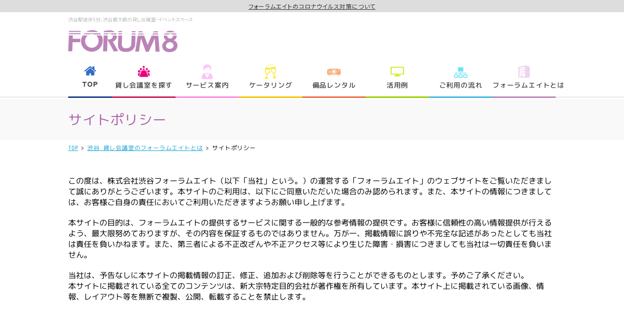

--- FILE ---
content_type: text/html
request_url: http://forum-8.co.jp/archive/about/sitepolicy.html
body_size: 6963
content:
<!DOCTYPE html>
<html lang="ja">

<head>
  <meta charset="utf-8">
  <meta http-equiv="X-UA-Compatible" content="IE=edge">
  <title>サイトポリシー | 渋谷 貸し会議室のフォーラムエイト</title>
  <meta name="viewport" content="width=device-width">
  <meta name="format-detection" content="telephone=no">
  <link rel="icon" href="/cms/wp-content/themes/forum8/images/favicon.ico">

  <link rel="preload" href="/cms/wp-content/themes/forum8/fonts/fontawesome-webfont.woff2" as="font" type="font/woff2" crossorigin>
  <link rel="preload" href="/cms/wp-content/themes/forum8/fonts/rounded-mplus-1m-medium.woff2" as="font" type="font/woff2" crossorigin>
  <link rel="preload" href="/cms/wp-content/themes/forum8/fonts/rounded-mplus-1m-regular.woff2" as="font" type="font/woff2" crossorigin>
  <title>サイトポリシー &#8211; 渋谷 貸し会議室のフォーラムエイト</title>

<!-- All In One SEO Pack 3.6.2[124,147] -->
<meta name="description"  content="フォーラムエイトのサイトポリシーをご紹介します。" />

<meta name="keywords"  content="サイトポリシー" />

<script type="application/ld+json" class="aioseop-schema">{"@context":"https://schema.org","@graph":[{"@type":"Organization","@id":"https://www.forum-8.co.jp/#organization","url":"https://www.forum-8.co.jp/","name":"渋谷 貸し会議室のフォーラムエイト","sameAs":[]},{"@type":"WebSite","@id":"https://www.forum-8.co.jp/#website","url":"https://www.forum-8.co.jp/","name":"渋谷 貸し会議室のフォーラムエイト","publisher":{"@id":"https://www.forum-8.co.jp/#organization"}},{"@type":"WebPage","@id":"https://www.forum-8.co.jp/about/sitepolicy#webpage","url":"https://www.forum-8.co.jp/about/sitepolicy","inLanguage":"ja","name":"サイトポリシー","isPartOf":{"@id":"https://www.forum-8.co.jp/#website"},"breadcrumb":{"@id":"https://www.forum-8.co.jp/about/sitepolicy#breadcrumblist"},"description":"フォーラムエイトのサイトポリシーをご紹介します。","datePublished":"2018-01-12T05:46:46+00:00","dateModified":"2021-07-16T05:17:56+00:00"},{"@type":"BreadcrumbList","@id":"https://www.forum-8.co.jp/about/sitepolicy#breadcrumblist","itemListElement":[{"@type":"ListItem","position":1,"item":{"@type":"WebPage","@id":"https://www.forum-8.co.jp/","url":"https://www.forum-8.co.jp/","name":"貸し会議室をお探しなら渋谷駅から徒歩5分のFORUM8"}},{"@type":"ListItem","position":2,"item":{"@type":"WebPage","@id":"https://www.forum-8.co.jp/about","url":"https://www.forum-8.co.jp/about","name":"渋谷 貸し会議室のフォーラムエイトとは"}},{"@type":"ListItem","position":3,"item":{"@type":"WebPage","@id":"https://www.forum-8.co.jp/about/sitepolicy","url":"https://www.forum-8.co.jp/about/sitepolicy","name":"サイトポリシー"}}]}]}</script>
<link rel="canonical" href="https://www.forum-8.co.jp/archive/about/sitepolicy.html" />
<meta property="og:type" content="article" />
<meta property="og:title" content="サイトポリシー | 渋谷 貸し会議室のフォーラムエイト" />
<meta property="og:description" content="フォーラムエイトのサイトポリシーをご紹介します。" />
<meta property="og:url" content="https://www.forum-8.co.jp/about/sitepolicy" />
<meta property="og:site_name" content="渋谷 貸し会議室のフォーラムエイト" />
<meta property="og:image" content="https://www.forum-8.co.jp/cms/wp-content/uploads/2019/07/logo_blue.png" />
<meta property="article:published_time" content="2018-01-12T05:46:46Z" />
<meta property="article:modified_time" content="2021-07-16T05:17:56Z" />
<meta property="og:image:secure_url" content="https://www.forum-8.co.jp/cms/wp-content/uploads/2019/07/logo_blue.png" />
<meta name="twitter:card" content="summary" />
<meta name="twitter:title" content="サイトポリシー | 渋谷 貸し会議室のフォーラムエイト" />
<meta name="twitter:description" content="フォーラムエイトのサイトポリシーをご紹介します。" />
<meta name="twitter:image" content="https://www.forum-8.co.jp/cms/wp-content/uploads/2019/07/logo_blue.png" />
<!-- All In One SEO Pack -->
<link rel='dns-prefetch' href='https://s.w.org/' />
<link rel='stylesheet' id='wp-block-library-css' href='/cms/wp-includes/css/dist/block-library/style.min.css' />
<link rel='stylesheet' id='style-css' href='/cms/wp-content/themes/forum8/css/style.css' />
<link rel='stylesheet' id='addtoany-css' href='/cms/wp-content/plugins/add-to-any/addtoany.min.css' />
<link rel='stylesheet' id='dashicons-css' href='/cms/wp-includes/css/dashicons.min.css' />
<script  src='/cms/wp-content/themes/forum8/js/lib/jquery-3.3.1.min.js'></script>
<script  src='/cms/wp-content/plugins/add-to-any/addtoany.min.js'></script>
<script  src='https://www.forum-8.co.jp/cms/wp-content/themes/forum8/js/script.js'></script>

<script data-cfasync="false">
window.a2a_config=window.a2a_config||{};a2a_config.callbacks=[];a2a_config.overlays=[];a2a_config.templates={};a2a_localize = {
	Share: "共有",
	Save: "ブックマーク",
	Subscribe: "購読",
	Email: "メール",
	Bookmark: "ブックマーク",
	ShowAll: "すべて表示する",
	ShowLess: "小さく表示する",
	FindServices: "サービスを探す",
	FindAnyServiceToAddTo: "追加するサービスを今すぐ探す",
	PoweredBy: "Powered by",
	ShareViaEmail: "メールでシェアする",
	SubscribeViaEmail: "メールで購読する",
	BookmarkInYourBrowser: "ブラウザにブックマーク",
	BookmarkInstructions: "このページをブックマークするには、 Ctrl+D または \u2318+D を押下。",
	AddToYourFavorites: "お気に入りに追加",
	SendFromWebOrProgram: "任意のメールアドレスまたはメールプログラムから送信",
	EmailProgram: "メールプログラム",
	More: "詳細&#8230;",
	ThanksForSharing: "Thanks for sharing!",
	ThanksForFollowing: "Thanks for following!"
};

(function(d,s,a,b){a=d.createElement(s);b=d.getElementsByTagName(s)[0];a.async=1;a.src="https://static.addtoany.com/menu/page.js";b.parentNode.insertBefore(a,b);})(document,"script");
</script>
<script src="https://www.google.com/recaptcha/api.js"></script>
<script type="text/javascript">
jQuery(function() {
	// reCAPTCHAの挿入
	/*jQuery( '.mw_wp_form_input button, .mw_wp_form_input input[type="submit"]' ).before( '<div data-callback="syncerRecaptchaCallback" data-sitekey="6Lc47V4UAAAAAOygiNhzkWG1gc9GQEIP9LenVq7z" class="g-recaptcha"></div>' );*/
	// [input] Add disabled to input or button
	jQuery( '.mw_wp_form_input button, .mw_wp_form_input input[type="submit"]' ).attr( "disabled", "disabled" );
	// [confirm] Remove disabled
	jQuery( '.mw_wp_form_confirm input, .mw_wp_form_confirm select, .mw_wp_form_confirm textarea, .mw_wp_form_confirm button' ).removeAttr( 'disabled' );
});
// reCAPTCHA Callback
function syncerRecaptchaCallback( code ) {
	if(code != "") {
		jQuery( '.mw_wp_form_input button, .mw_wp_form_input input[type="submit"]' ).removeAttr( 'disabled' );
	}
}
</script>
<style type="text/css">
.g-recaptcha { margin: 20px 0 15px; }.g-recaptcha > div { margin: 0 auto; }</style>
		<style type="text/css" id="wp-custom-css">
			/*備品*/
.equipmentLink a {
	color:#FA9D1F;
	border-bottom:1.2px solid;
}
.equipmentLink a:hover {
	border-bottom:none;
}

/*キャンペーン*/
.post-type-archive-campaign main .cats a{
		height:100%;
	}
@media screen and (max-width: 1000px) {
.post-type-archive-campaign main .cats a span {
	white-space: pre-wrap;
}
}
		</style>
		  <link rel="stylesheet" href="https://use.fontawesome.com/releases/v5.11.2/css/all.css">

  <link href='https://fonts.gstatic.com' crossorigin='anonymous' rel='preconnect' />
  <link href='https://ajax.googleapis.com' rel='preconnect' />
  <link href='https://fonts.googleapis.com' rel='preconnect' />

  <!-- Global site tag (gtag.js) - Google Analytics -->
  <script async src="https://www.googletagmanager.com/gtag/js?id=UA-18072843-2"></script>
  <script>
    window.dataLayer = window.dataLayer || [];

    function gtag() {
      dataLayer.push(arguments);
    }
    gtag('js', new Date());

    gtag('config', 'UA-18072843-2');
  </script>
  <script>
    $(function() {
      var url = document.URL;
      if (url.match(/confirm/)) {
        $('.g-recaptcha').remove();
      } else if (url.match(/finish/)) {
        $('.g-recaptcha').remove();
      } else {}
    });
  </script>
</head>

<body class="page-template-default page page-id-40 page-child parent-pageid-37 page-sitepolicy page-about-child">

  <header>
    <div class="fixed_header">
      <p class="header_top_link"><a href="/archive/covid-19">フォーラムエイトのコロナウイルス対策について</a></p>
      <div class="upper">
        <div class="inner">
          <div class="title">
                        <p>渋谷駅徒歩5分、渋谷最大級の貸し会議室・イベントスペース</p>
            <a href="/archive/" class="logo"><img src="/cms/wp-content/themes/forum8/images/logo_purple.png" alt="フォーラム8"></a>
          </div><!-- /.title -->
                  </div><!-- /.inner -->
      </div><!-- /.upper -->
      <nav class="gnav">
        <div class="inner">
          <div class="buttons sp_show">
            <a href="https://www.forum-8.co.jp/about/" class="contact">お問い合わせ</a>
            <a href="/archive/access" class="access">アクセス</a>
          </div>
          <ul>
                          <li id="gnav01">
                <a href="/archive/"><span>TOP</span></a>
                              </li>
                          <li id="gnav02">
                <a href="/archive/space"><span>貸し会議室を探す</span></a>
                                  <div class="subnav">
                    <div class="inner">
                      <p class="title">貸し会議室を探す</p>
                      <ul>
                                                  <li>
                            <a href="/archive/space">
                              <div class="image"><img src="/cms/wp-content/themes/forum8/images/gnav_space_list.png" alt="貸し会議室一覧"></div>
                              <div class="text">貸し会議室一覧</div>
                            </a>
                          </li>
                                                  <li>
                            <a href="/archive/space?tab=search">
                              <div class="image"><img src="/cms/wp-content/themes/forum8/images/gnav_space_search.png" alt="仕様・設備検索"></div>
                              <div class="text">仕様・設備検索</div>
                            </a>
                          </li>
                                                  <li>
                            <a href="/archive/space?tab=floor">
                              <div class="image"><img src="/cms/wp-content/themes/forum8/images/gnav_space_floor.png" alt="フロアガイド"></div>
                              <div class="text">フロアガイド</div>
                            </a>
                          </li>
                                              </ul>
                    </div><!-- /.inner -->
                  </div><!-- /.subnav -->
                              </li>
                          <li id="gnav03">
                <a href="/archive/service"><span>サービス案内</span></a>
                                  <div class="subnav">
                    <div class="inner">
                      <p class="title">サービス案内</p>
                      <ul>
                                                  <li>
                            <a href="/archive/service/setting.html">
                              <div class="image"><img src="/cms/wp-content/themes/forum8/images/gnav_service_setting.png" alt="会場セッティング"></div>
                              <div class="text">会場セッティング</div>
                            </a>
                          </li>
                                                  <li>
                            <a href="/archive/service/equipment.html">
                              <div class="image"><img src="/cms/wp-content/themes/forum8/images/gnav_service_equipment.png" alt="備品レンタル"></div>
                              <div class="text">備品レンタル</div>
                            </a>
                          </li>
                                                  <li>
                            <a href="/archive/service/catering">
                              <div class="image"><img src="/cms/wp-content/themes/forum8/images/gnav_catering_lunch.png" alt="お弁当・パーティ手配"></div>
                              <div class="text">お弁当・<br class="sp_hide">パーティ手配</div>
                            </a>
                          </li>
                                                  <li>
                            <a href="/archive/service/roomservice.html">
                              <div class="image"><img src="/cms/wp-content/themes/forum8/images/gnav_service_roomservice.png" alt="ルームサービス"></div>
                              <div class="text">ルームサービス</div>
                            </a>
                          </li>
                                                  <li>
                            <a href="/archive/service/delivery.html">
                              <div class="image"><img src="/cms/wp-content/themes/forum8/images/gnav_service_delivery.png" alt="宅配サービス"></div>
                              <div class="text">宅配サービス</div>
                            </a>
                          </li>
                                                  <li>
                            <a href="/archive/service/consulting.html">
                              <div class="image"><img src="/cms/wp-content/themes/forum8/images/gnav_service_consulting.png" alt="コンサルティングサポート"></div>
                              <div class="text">コンサルティング<br class="sp_hide">サポート</div>
                            </a>
                          </li>
                                              </ul>
                    </div><!-- /.inner -->
                  </div><!-- /.subnav -->
                              </li>
                          <li id="gnav04">
                <a href="/archive/service/catering"><span>ケータリング</span></a>
                                  <div class="subnav">
                    <div class="inner">
                      <p class="title">ケータリング</p>
                      <ul>
                                                  <li>
                            <a href="/archive/service/catering">
                              <div class="image"><img src="/cms/wp-content/themes/forum8/images/gnav_catering_lunch.png" alt="お弁当"></div>
                              <div class="text">お弁当</div>
                            </a>
                          </li>
                                                  <li>
                            <a href="/archive/service/catering/?tab=party">
                              <div class="image"><img src="/cms/wp-content/themes/forum8/images/gnav_catering_party.png" alt="パーティプラン"></div>
                              <div class="text">パーティプラン</div>
                            </a>
                          </li>
                                                  <li>
                            <a href="/archive/service/catering/?tab=drink">
                              <div class="image"><img src="/cms/wp-content/themes/forum8/images/gnav_catering_drink.png" alt="お飲み物"></div>
                              <div class="text">お飲み物</div>
                            </a>
                          </li>
                                              </ul>
                    </div><!-- /.inner -->
                  </div><!-- /.subnav -->
                              </li>
                          <li id="gnav05">
                <a href="/archive/service/equipment.html"><span>備品レンタル</span></a>
                                  <div class="subnav">
                    <div class="inner">
                      <p class="title">備品レンタル</p>
                      <ul>
                                                  <li>
                            <a href="/archive/service/equipment.html?tab=1">
                              <div class="image"><img src="/cms/wp-content/themes/forum8/images/gnav_equipment_usual.png" alt="定番の備品"></div>
                              <div class="text">定番の備品</div>
                            </a>
                          </li>
                                                  <li>
                            <a href="/archive/service/equipment.html?tab=2">
                              <div class="image"><img src="/cms/wp-content/themes/forum8/images/gnav_equipment_audio.png" alt="音響・映像・通信備品"></div>
                              <div class="text">音響・映像・<br class="sp_hide">通信備品</div>
                            </a>
                          </li>
                                                  <li>
                            <a href="/archive/service/equipment.html?tab=3">
                              <div class="image"><img src="/cms/wp-content/themes/forum8/images/gnav_equipment_other.png" alt="その他備品"></div>
                              <div class="text">その他備品</div>
                            </a>
                          </li>
                                              </ul>
                    </div><!-- /.inner -->
                  </div><!-- /.subnav -->
                              </li>
                          <li id="gnav06">
                <a href="/archive/case/"><span>活用例</span></a>
                                  <div class="subnav">
                    <div class="inner">
                      <p class="title">活用例</p>
                      <ul>
                                                  <li>
                            <a href="/archive/covid-19">
                              <div class="image"><img src="/cms/wp-content/themes/forum8/images/gnav_covid.png" alt="感染症予防対策"></div>
                              <div class="text">感染症予防対策</div>
                            </a>
                          </li>
                                                  <li>
                            <a href="/archive/covid19-protect-yutori-ver">
                              <div class="image"><img src="/cms/wp-content/themes/forum8/images/gnav_covid.png" alt="ゆとりレイアウト活用例"></div>
                              <div class="text">ゆとりレイアウト<br class="sp_hide">活用例</div>
                            </a>
                          </li>
                                                  <li>
                            <a href="/archive/covid19-protect-ventilation-ver">
                              <div class="image"><img src="/cms/wp-content/themes/forum8/images/gnav_covid.png" alt="効果的な換気の方法"></div>
                              <div class="text">効果的な<br class="sp_hide">換気の方法</div>
                            </a>
                          </li>
                                                  <li>
                            <a href="/archive/covid19-protect-acrylicpanel-ver">
                              <div class="image"><img src="/cms/wp-content/themes/forum8/images/gnav_covid.png" alt="飛沫防止アクリルパネル活用例"></div>
                              <div class="text">飛沫防止アクリル<br class="sp_hide">パネル活用例</div>
                            </a>
                          </li>
                                                  <li>
                            <a href="/archive/case/general-meeting.html">
                              <div class="image"><img src="/cms/wp-content/themes/forum8/images/gnav_case_general-meeting.png" alt="株主総会"></div>
                              <div class="text">株主総会</div>
                            </a>
                          </li>
                                                  <li>
                            <a href="/archive/case/exhibition.html">
                              <div class="image"><img src="/cms/wp-content/themes/forum8/images/gnav_case_exhibition.png" alt="展示会"></div>
                              <div class="text">展示会</div>
                            </a>
                          </li>
                                                  <li>
                            <a href="/archive/case/hybridseminar.html">
                              <div class="image"><img src="/cms/wp-content/themes/forum8/images/gnav_case_hybridseminar.png" alt="ハイブリッドセミナー"></div>
                              <div class="text">ハイブリッド<br class="sp_hide">セミナー</div>
                            </a>
                          </li>
                                                  <li>
                            <a href="/archive/case/webinar.html">
                              <div class="image"><img src="/cms/wp-content/themes/forum8/images/gnav_case_webinar.png" alt="ウェビナー"></div>
                              <div class="text">ウェビナー</div>
                            </a>
                          </li>
                                                  <li>
                            <a href="/archive/case/meeting.html">
                              <div class="image"><img src="/cms/wp-content/themes/forum8/images/gnav_case_meeting.png" alt="レンタルスペース"></div>
                              <div class="text">レンタルスペース</div>
                            </a>
                          </li>
                                                  <li>
                            <a href="/archive/case/meeting-2.html">
                              <div class="image"><img src="/cms/wp-content/themes/forum8/images/gnav_case_meeting-2.png" alt="会議"></div>
                              <div class="text">会議</div>
                            </a>
                          </li>
                                                  <li>
                            <a href="/archive/case/seminar.html">
                              <div class="image"><img src="/cms/wp-content/themes/forum8/images/gnav_case_seminar.png" alt="研修・セミナー"></div>
                              <div class="text">研修・セミナー</div>
                            </a>
                          </li>
                                                  <li>
                            <a href="/archive/case/exam.html">
                              <div class="image"><img src="/cms/wp-content/themes/forum8/images/gnav_case_exam.png" alt="試験会場"></div>
                              <div class="text">試験会場</div>
                            </a>
                          </li>
                                                  <li>
                            <a href="/archive/case/survey.html">
                              <div class="image"><img src="/cms/wp-content/themes/forum8/images/gnav_case_survey.png" alt="市場調査"></div>
                              <div class="text">市場調査</div>
                            </a>
                          </li>
                                                  <li>
                            <a href="/archive/case/party.html">
                              <div class="image"><img src="/cms/wp-content/themes/forum8/images/gnav_case_party.png" alt="パーティ・懇親会"></div>
                              <div class="text">パーティ・懇親会</div>
                            </a>
                          </li>
                                              </ul>
                    </div><!-- /.inner -->
                  </div><!-- /.subnav -->
                              </li>
                          <li id="gnav07">
                <a href="/archive/flow/"><span>ご利用の流れ</span></a>
                                  <div class="subnav">
                    <div class="inner">
                      <p class="title">ご利用の流れ</p>
                      <ul>
                                                  <li>
                            <a href="/archive/flow/">
                              <div class="image"><img src="/cms/wp-content/themes/forum8/images/gnav_flow.png" alt="ご利用の流れ"></div>
                              <div class="text">ご利用の流れ</div>
                            </a>
                          </li>
                                                  <li>
                            <a href="/archive/flow/faq.html">
                              <div class="image"><img src="/cms/wp-content/themes/forum8/images/gnav_flow_faq.png" alt="よくある質問"></div>
                              <div class="text">よくある質問</div>
                            </a>
                          </li>
                                                  <li>
                            <a href="/archive/flow/terms.html">
                              <div class="image"><img src="/cms/wp-content/themes/forum8/images/gnav_flow_terms.png" alt="使用規則"></div>
                              <div class="text">使用規則</div>
                            </a>
                          </li>
                                              </ul>
                    </div><!-- /.inner -->
                  </div><!-- /.subnav -->
                              </li>
                          <li id="gnav08">
                <a href="/archive/about"><span>フォーラムエイトとは</span></a>
                                  <div class="subnav">
                    <div class="inner">
                      <p class="title">フォーラムエイトとは</p>
                      <ul>
                                                  <li>
                            <a href="/archive/about">
                              <div class="image"><img src="/cms/wp-content/themes/forum8/images/gnav_about.png" alt="フォーラムエイトとは"></div>
                              <div class="text">フォーラムエイト<br class="sp_hide">とは</div>
                            </a>
                          </li>
                                                  <li>
                            <a href="/archive/number.html">
                              <div class="image"><img src="/cms/wp-content/themes/forum8/images/gnav_about_number.png" alt="数字でみるフォーラムエイト"></div>
                              <div class="text">数字でみる<br class="sp_hide">フォーラムエイト</div>
                            </a>
                          </li>
                                                  <li>
                            <a href="/archive/about/privacy.html">
                              <div class="image"><img src="/cms/wp-content/themes/forum8/images/gnav_about_privacy.png" alt="プライバシーポリシー"></div>
                              <div class="text">プライバシー<br class="sp_hide">ポリシー</div>
                            </a>
                          </li>
                                                  <li>
                            <a href="/archive/about/sitepolicy.html">
                              <div class="image"><img src="/cms/wp-content/themes/forum8/images/gnav_about_sitepolicy.png" alt="サイトポリシー"></div>
                              <div class="text">サイトポリシー</div>
                            </a>
                          </li>
                                                  <li>
                            <a href="/archive/about/company.html">
                              <div class="image"><img src="/cms/wp-content/themes/forum8/images/gnav_about_company.png" alt="会社概要"></div>
                              <div class="text">会社概要</div>
                            </a>
                          </li>
                                                  <li>
                            <a href="/archive/about/download.html">
                              <div class="image"><img src="/cms/wp-content/themes/forum8/images/gnav_about_download.png" alt="資料ダウンロード"></div>
                              <div class="text">資料ダウンロード</div>
                            </a>
                          </li>
                                              </ul>
                    </div><!-- /.inner -->
                  </div><!-- /.subnav -->
                              </li>
                      </ul>
        </div><!-- /.inner -->
      </nav><!-- /.gnav -->
    </div><!-- /.fixed_header -->
          <div class="pagetitle sitepolicy">
        <div class="inner">
          <h1>サイトポリシー</h1>
        </div><!-- /.inner -->
      </div><!-- /.pagetitle -->
              <div class="breadcrumb">
        <div class="inner" style="position: relative;">
          <!-- SNSボタン -->
          <!--      
      <!-- //SNSボタン -->

          <ul>
	<li class="level-1 top"><a href="/archive/">TOP</a></li>
	<li class="level-2 sub"><a href="/archive/about">渋谷 貸し会議室のフォーラムエイトとは</a></li>
	<li class="level-3 sub tail current">サイトポリシー</li>
</ul>
        </div><!-- /.inner -->
      </div><!-- /.breadcrumb -->
      </header>
  <!-- SNSボタン -->
  <div class="sns_box">
        <!-- SNSボタン -->
  </div>

  <main><section>

<div class="inner">

<section>
  <p>この度は、株式会社渋谷フォーラムエイト（以下「当社」という。）の運営する「フォーラムエイト」のウェブサイトをご覧いただきまして誠にありがとうございます。本サイトのご利用は、以下にご同意いただいた場合のみ認められます。また、本サイトの情報につきましては、お客様ご自身の責任においてご利用いただきますようお願い申し上げます。</p>
  <p>本サイトの目的は、フォーラムエイトの提供するサービスに関する一般的な参考情報の提供です。お客様に信頼性の高い情報提供が行えるよう、最大限努めておりますが、その内容を保証するものではありません。万が一、掲載情報に誤りや不完全な記述があったとしても当社は責任を負いかねます。また、第三者による不正改ざんや不正アクセス等により生じた障害・損害につきましても当社は一切責任を負いません。</p>
  <p>当社は、予告なしに本サイトの掲載情報の訂正、修正、追加および削除等を行うことができるものとします。予めご了承ください。<br>本サイトに掲載されている全てのコンテンツは、新大宗特定目的会社が著作権を所有しています。本サイト上に掲載されている画像、情報、レイアウト等を無断で複製、公開、転載することを禁止します。</p>
</section>

</div><!-- /.inner -->
</section>

</main>

<footer>
  <div class="sitemap">
    <div class="inner">
      <div class="scrolltop_wrapper">
        <span id="scrolltop"></span>
      </div><!-- /.scrolltop_wrapper -->
      <ul>
              <li id="fnav01">
          <h3><span><a href="/archive/">TOP</a></span></h3>
          <ul class="subnav">
                      <li><a href="/archive/information">お知らせ</a></li>
                      <li><a href="/archive/access">アクセス</a></li>
                      <li><a href="/archive/campaign">割引・キャンペーン</a></li>
                      <li><a href="/archive/">【市場調査会社様限定】特別料金プラン</a></li>
                      <li><a href="/archive/">渋谷試験センター</a></li>
                    </ul><!-- /.subnav -->
        </li>
              <li id="fnav02">
          <h3><span><a href="/archive/space">貸し会議室を探す</a></span></h3>
          <ul class="subnav">
                      <li><a href="/archive/space">貸し会議室一覧</a></li>
                      <li><a href="/archive/space?tab=search">仕様・設備検索</a></li>
                      <li><a href="/archive/space?tab=floor">フロアガイド</a></li>
                    </ul><!-- /.subnav -->
        </li>
              <li id="fnav03">
          <h3><span><a href="/archive/service">サービス案内</a></span></h3>
          <ul class="subnav">
                      <li><a href="/archive/service/setting.html">会場セッティング</a></li>
                      <li><a href="/archive/service/equipment.html">備品レンタル</a></li>
                      <li><a href="/archive/service/catering">お弁当・<br class="sp_hide">パーティ手配</a></li>
                      <li><a href="/archive/service/roomservice.html">ルームサービス</a></li>
                      <li><a href="/archive/service/delivery.html">宅配サービス</a></li>
                      <li><a href="/archive/service/consulting.html">コンサルティング<br class="sp_hide">サポート</a></li>
                    </ul><!-- /.subnav -->
        </li>
              <li id="fnav04">
          <h3><span><a href="/archive/service/catering">ケータリング</a></span></h3>
          <ul class="subnav">
                      <li><a href="/archive/service/catering">お弁当</a></li>
                      <li><a href="/archive/service/catering/?tab=party">パーティプラン</a></li>
                      <li><a href="/archive/service/catering/?tab=drink">お飲み物</a></li>
                    </ul><!-- /.subnav -->
        </li>
              <li id="fnav05">
          <h3><span><a href="/archive/service/equipment.html">備品レンタル</a></span></h3>
          <ul class="subnav">
                      <li><a href="/archive/service/equipment.html?tab=1">定番の備品</a></li>
                      <li><a href="/archive/service/equipment.html?tab=2">音響・映像・<br class="sp_hide">通信備品</a></li>
                      <li><a href="/archive/service/equipment.html?tab=3">その他備品</a></li>
                    </ul><!-- /.subnav -->
        </li>
              <li id="fnav06">
          <h3><span><a href="/archive/case/">活用例</a></span></h3>
          <ul class="subnav">
                      <li><a href="/archive/covid-19">感染症予防対策</a></li>
                      <li><a href="/archive/covid19-protect-yutori-ver">ゆとりレイアウト<br class="sp_hide">活用例</a></li>
                      <li><a href="/archive/covid19-protect-ventilation-ver">効果的な<br class="sp_hide">換気の方法</a></li>
                      <li><a href="/archive/covid19-protect-acrylicpanel-ver">飛沫防止アクリル<br class="sp_hide">パネル活用例</a></li>
                      <li><a href="/archive/case/general-meeting.html">株主総会</a></li>
                      <li><a href="/archive/case/exhibition.html">展示会</a></li>
                      <li><a href="/archive/case/hybridseminar.html">ハイブリッド<br class="sp_hide">セミナー</a></li>
                      <li><a href="/archive/case/webinar.html">ウェビナー</a></li>
                      <li><a href="/archive/case/meeting.html">レンタルスペース</a></li>
                      <li><a href="/archive/case/meeting-2.html">会議</a></li>
                      <li><a href="/archive/case/seminar.html">研修・セミナー</a></li>
                      <li><a href="/archive/case/exam.html">試験会場</a></li>
                      <li><a href="/archive/case/survey.html">市場調査</a></li>
                      <li><a href="/archive/case/party.html">パーティ・懇親会</a></li>
                    </ul><!-- /.subnav -->
        </li>
              <li id="fnav07">
          <h3><span><a href="/archive/flow/">ご利用の流れ</a></span></h3>
          <ul class="subnav">
                      <li><a href="/archive/flow/">ご利用の流れ</a></li>
                      <li><a href="/archive/flow/faq.html">よくある質問</a></li>
                      <li><a href="/archive/flow/terms.html">使用規則</a></li>
                    </ul><!-- /.subnav -->
        </li>
              <li id="fnav08">
          <h3><span><a href="/archive/about">フォーラムエイトとは</a></span></h3>
          <ul class="subnav">
                      <li><a href="/archive/about">フォーラムエイト<br class="sp_hide">とは</a></li>
                      <li><a href="/archive/number.html">数字でみる<br class="sp_hide">フォーラムエイト</a></li>
                      <li><a href="/archive/about/privacy.html">プライバシー<br class="sp_hide">ポリシー</a></li>
                      <li><a href="/archive/about/sitepolicy.html">サイトポリシー</a></li>
                      <li><a href="/archive/about/company.html">会社概要</a></li>
                      <li><a href="/archive/about/download.html">資料ダウンロード</a></li>
                    </ul><!-- /.subnav -->
        </li>
            </ul>
      <ul class="sp_links">
        <li><a href="/archive/information">お知らせ</a></li>
        <li><a href="/archive/access">アクセス</a></li>
        <li><a href="/archive/campaign">割引・キャンペーン</a></li>
        <li><a href="/archive/">【市場調査会社様限定】特別料金プラン</a></li>
        <li><a href="/archive/">渋谷試験センター</a></li>
      </ul><!-- /.sp_links -->
    </div><!-- /.inner -->
  </div><!-- /.sitemap -->
  <div class="copyright">
    <div class="inner">
      <p>Copyright &copy; shibuya forum8 All Rights Reserved.</p>
    </div><!-- /.inner -->
  </div><!-- /.copyright -->
</footer>

<!-- User Heat Tag -->
<script type="text/javascript">
(function(add, cla){window['UserHeatTag']=cla;window[cla]=window[cla]||function(){(window[cla].q=window[cla].q||[]).push(arguments)},window[cla].l=1*new Date();var ul=document.createElement('script');var tag = document.getElementsByTagName('script')[0];ul.async=1;ul.src=add;tag.parentNode.insertBefore(ul,tag);})('//uh.nakanohito.jp/uhj2/uh.js', '_uhtracker');_uhtracker({id:'uh0PUyLMWp'});
</script>
<!-- End User Heat Tag --><script  src='/cms/wp-includes/js/wp-embed.min.js'></script>

</body>
</html>


--- FILE ---
content_type: text/css
request_url: http://forum-8.co.jp/cms/wp-content/themes/forum8/css/style.css
body_size: 49250
content:
@charset "UTF-8";
@import 'https://fonts.googleapis.com/earlyaccess/notosansjp.css';
@import 'https://fonts.googleapis.com/earlyaccess/roundedmplus1c.css';
/*new*/

.must_01{
	color:#B70000;
}
/**************************/
html {
  -webkit-box-sizing: border-box;
  box-sizing: border-box;
}

*, *::after, *::before {
  -webkit-box-sizing: inherit;
  box-sizing: inherit;
}

/* common */
.disp_pc{
  display: block;
}

.disp_sp{
  display: none;
}
@media screen and (max-width: 1000px) {
.disp_pc{
  display: none;
}

.disp_sp{
  display: block;
}

}

.fs12{
  font-size: 12px;
}

.bx-wrapper {
  position: relative;
  margin-bottom: 60px;
  padding: 0;
  -ms-touch-action: pan-y;
  touch-action: pan-y;
  -webkit-box-shadow: 0 0 5px #ccc;
  box-shadow: 0 0 5px #ccc;
  border: 5px solid #fff;
  background: #fff;
}

.bx-wrapper img {
  max-width: 100%;
  display: block;
}

.bxslider {
  margin: 0;
  padding: 0;
}

ul.bxslider {
  list-style: none;
}

.bx-viewport {
  -webkit-transform: translateZ(0);
}

.bx-wrapper .bx-controls-auto, .bx-wrapper .bx-pager {
  position: absolute;
  bottom: -30px;
  width: 100%;
}

.bx-wrapper .bx-loading {
  min-height: 50px;
  background: url(images/bx_loader.gif) center center no-repeat #fff;
  height: 100%;
  width: 100%;
  position: absolute;
  top: 0;
  left: 0;
  z-index: 2000;
}

.bx-wrapper .bx-pager {
  text-align: center;
  font-size: .85em;
  font-family: Arial;
  font-weight: 700;
  color: #666;
  padding-top: 20px;
}

.bx-wrapper .bx-pager.bx-default-pager a {
  background: #666;
  text-indent: -9999px;
  display: block;
  width: 10px;
  height: 10px;
  margin: 0 5px;
  outline: 0;
  border-radius: 5px;
}

.bx-wrapper .bx-pager.bx-default-pager a.active, .bx-wrapper .bx-pager.bx-default-pager a:focus, .bx-wrapper .bx-pager.bx-default-pager a:hover {
  background: #000;
}

.bx-wrapper .bx-controls-auto .bx-controls-auto-item, .bx-wrapper .bx-pager-item {
  display: inline-block;
  vertical-align: bottom;
}

.bx-wrapper .bx-pager-item {
  font-size: 0;
  line-height: 0;
}

.bx-wrapper .bx-prev {
  left: 10px;
  background: url(images/controls.png) 0 -32px no-repeat;
}

.bx-wrapper .bx-prev:focus, .bx-wrapper .bx-prev:hover {
  background-position: 0 0;
}

.bx-wrapper .bx-next {
  right: 10px;
  background: url(images/controls.png) -43px -32px no-repeat;
}

.bx-wrapper .bx-next:focus, .bx-wrapper .bx-next:hover {
  background-position: -43px 0;
}

.bx-wrapper .bx-controls-direction a {
  position: absolute;
  top: 50%;
  margin-top: -16px;
  outline: 0;
  width: 32px;
  height: 32px;
  text-indent: -9999px;
  z-index: 9999;
}

.bx-wrapper .bx-controls-direction a.disabled {
  display: none;
}

.bx-wrapper .bx-controls-auto {
  text-align: center;
}

.bx-wrapper .bx-controls-auto .bx-start {
  display: block;
  text-indent: -9999px;
  width: 10px;
  height: 11px;
  outline: 0;
  background: url(images/controls.png) -86px -11px no-repeat;
  margin: 0 3px;
}

.bx-wrapper .bx-controls-auto .bx-start.active, .bx-wrapper .bx-controls-auto .bx-start:focus, .bx-wrapper .bx-controls-auto .bx-start:hover {
  background-position: -86px 0;
}

.bx-wrapper .bx-controls-auto .bx-stop {
  display: block;
  text-indent: -9999px;
  width: 9px;
  height: 11px;
  outline: 0;
  background: url(images/controls.png) -86px -44px no-repeat;
  margin: 0 3px;
}

.bx-wrapper .bx-controls-auto .bx-stop.active, .bx-wrapper .bx-controls-auto .bx-stop:focus, .bx-wrapper .bx-controls-auto .bx-stop:hover {
  background-position: -86px -33px;
}

.bx-wrapper .bx-controls.bx-has-controls-auto.bx-has-pager .bx-pager {
  text-align: left;
  width: 80%;
}

.bx-wrapper .bx-controls.bx-has-controls-auto.bx-has-pager .bx-controls-auto {
  right: 0;
  width: 35px;
}

.bx-wrapper .bx-caption {
  position: absolute;
  bottom: 0;
  left: 0;
  background: #666;
  background: rgba(80, 80, 80, 0.75);
  width: 100%;
}

.bx-wrapper .bx-caption span {
  color: #fff;
  font-family: Arial;
  display: block;
  font-size: .85em;
  padding: 10px;
}

/*!
 * ress.css • v1.2.2
 * MIT License
 * github.com/filipelinhares/ress
 */
html {
  -webkit-box-sizing: border-box;
  box-sizing: border-box;
  overflow-y: scroll;
  -webkit-text-size-adjust: 100%;
}

*, :after, :before {
  background-repeat: no-repeat;
  -webkit-box-sizing: inherit;
  box-sizing: inherit;
}

:after, :before {
  text-decoration: inherit;
  vertical-align: inherit;
}

* {
  padding: 0;
  margin: 0;
}

audio:not([controls]) {
  display: none;
  height: 0;
}

hr {
  overflow: visible;
}

article, aside, details, figcaption, figure, footer, header, main, menu, nav, section, summary {
  display: block;
}

summary {
  display: list-item;
}

small {
  font-size: 80%;
}

[hidden], template {
  display: none;
}

abbr[title] {
  border-bottom: 1px dotted;
  text-decoration: none;
}

a {
  background-color: transparent;
  -webkit-text-decoration-skip: objects;
}

a:active, a:hover {
  outline-width: 0;
}

code, kbd, pre, samp {
  font-family: monospace,monospace;
}

b, strong {
  font-weight: bolder;
}

dfn {
  font-style: italic;
}

mark {
  background-color: #ff0;
  color: #000;
}

sub, sup {
  font-size: 75%;
  line-height: 0;
  position: relative;
  vertical-align: baseline;
}

sub {
  bottom: -.25em;
}

sup {
  top: -.5em;
}

input {
  border-radius: 0;
}

[role=button], [type=button], [type=reset], [type=submit], button {
  cursor: pointer;
}

[disabled] {
  cursor: default;
}

[type=number] {
  width: auto;
}

[type=search] {
  -webkit-appearance: textfield;
}

[type=search]::-webkit-search-cancel-button, [type=search]::-webkit-search-decoration {
  -webkit-appearance: none;
}

textarea {
  overflow: auto;
  resize: vertical;
}

button, input, optgroup, select, textarea {
  font: inherit;
}

optgroup {
  font-weight: 700;
}

button {
  overflow: visible;
}

[type=button]::-moz-focus-inner, [type=reset]::-moz-focus-inner, [type=submit]::-moz-focus-inner, button::-moz-focus-inner {
  border-style: 0;
  padding: 0;
}

[type=button]::-moz-focus-inner, [type=reset]::-moz-focus-inner, [type=submit]::-moz-focus-inner, button:-moz-focusring {
  outline: 1px dotted ButtonText;
}

[type=reset], [type=submit], button, html [type=button] {
  -webkit-appearance: button;
}

button, select {
  text-transform: none;
}

button, input, select, textarea {
  background-color: transparent;
  border-style: none;
  color: inherit;
}

select {
  -moz-appearance: none;
  -webkit-appearance: none;
}

select::-ms-expand {
  display: none;
}

select::-ms-value {
  color: currentColor;
}

legend {
  border: 0;
  color: inherit;
  display: table;
  max-width: 100%;
  white-space: normal;
}

::-webkit-file-upload-button {
  -webkit-appearance: button;
  font: inherit;
}

[type=search] {
  -webkit-appearance: textfield;
  outline-offset: -2px;
}

img {
  border-style: none;
}

progress {
  vertical-align: baseline;
}

svg:not(:root) {
  overflow: hidden;
}

audio, canvas, progress, video {
  display: inline-block;
}

@media screen {
  [hidden~=screen] {
    display: inherit;
  }
  [hidden~=screen]:not(:active):not(:focus):not(:target) {
    position: absolute !important;
    clip: rect(0 0 0 0) !important;
  }
}

[aria-busy=true] {
  cursor: progress;
}

[aria-controls] {
  cursor: pointer;
}

[aria-disabled] {
  cursor: default;
}

::-moz-selection {
  background-color: #b3d4fc;
  color: #000;
  text-shadow: none;
}

::selection {
  background-color: #b3d4fc;
  color: #000;
  text-shadow: none;
}

/* Slider */
.slick-slider {
  position: relative;
  display: block;
  -webkit-box-sizing: border-box;
  box-sizing: border-box;
  -webkit-touch-callout: none;
  -webkit-user-select: none;
  -moz-user-select: none;
  -ms-user-select: none;
  user-select: none;
  -ms-touch-action: pan-y;
  touch-action: pan-y;
  -webkit-tap-highlight-color: transparent;
}

.slick-list {
  position: relative;
  overflow: hidden;
  display: block;
  margin: 0;
  padding: 0;
}

.slick-list:focus {
  outline: none;
}

.slick-list.dragging {
  cursor: pointer;
  cursor: hand;
}

.slick-slider .slick-track,
.slick-slider .slick-list {
  -webkit-transform: translate3d(0, 0, 0);
  transform: translate3d(0, 0, 0);
}

.slick-track {
  position: relative;
  left: 0;
  top: 0;
  display: block;
  margin-left: auto;
  margin-right: auto;
}

.slick-track:before, .slick-track:after {
  content: "";
  display: table;
}

.slick-track:after {
  clear: both;
}

.slick-loading .slick-track {
  visibility: hidden;
}

.slick-slide {
  float: left;
  height: 100%;
  min-height: 1px;
  display: none;
}

[dir="rtl"] .slick-slide {
  float: right;
}

.slick-slide img {
  display: block;
}

.slick-slide.slick-loading img {
  display: none;
}

.slick-slide.dragging img {
  pointer-events: none;
}

.slick-initialized .slick-slide {
  display: block;
}

.slick-loading .slick-slide {
  visibility: hidden;
}

.slick-vertical .slick-slide {
  display: block;
  height: auto;
  border: 1px solid transparent;
}

.slick-arrow.slick-hidden {
  display: none;
}

/*
 * Typography
 */
@font-face {
  font-family: 'FontAwesome';
  src: url("../fonts/fontawesome-webfont.woff2") format("woff2"), url("../fonts/fontawesome-webfont.woff") format("woff"), url("../fonts/fontawesome-webfont.ttf") format("truetype");
}

@font-face {
  font-family: 'rounded-mplus-1m';
  font-display: swap;
  font-style: normal;
  font-weight: normal;
  src: url("../fonts/rounded-mplus-1m-regular.woff2") format("woff2"), url("../fonts/rounded-mplus-1m-regular.woff") format("woff"), url("../fonts/rounded-mplus-1m-regular.ttf") format("truetype");
}

@font-face {
  font-family: 'rounded-mplus-1m';
  font-display: swap;
  font-style: normal;
  font-weight: bold;
  src: url("../fonts/rounded-mplus-1m-medium.woff2") format("woff2"), url("../fonts/rounded-mplus-1m-medium.woff") format("woff"), url("../fonts/rounded-mplus-1m-medium.ttf") format("truetype");
}

/*
 * Colors
 */
/*
 * Grids
 */
/*
 * Media Queries
 */
/*
 * Mixins
 */
@media screen and (min-width: 1001px) {
  .sp_show {
    display: none !important;
  }
}

@media screen and (max-width: 1000px) {
  .sp_hide {
    display: none !important;
  }
}

/*
 * Parts
 */
html, body {
  font-family: 'Century Gothic', 'rounded-mplus-1m', 'Hiragino Kaku Gothic Pro', 'メイリオ', 'Meiryo', sans-serif;
  margin: 0;
  padding: 0;
  background-color: #FFF;
  font-size: 16px;
  font-weight: 400;
}

@media screen and (max-width: 1000px) {
  html, body {
    margin-top: 0 !important;
    font-size: 14px;
   /* overflow: hidden;*/
  }
}

@media screen and (min-width: 1001px) {
  body {
    padding-top: 204px;
  }
}

@media screen and (max-width: 1000px) {
  body {
    padding-top: 65px;
  }
}

body * {
  -webkit-tap-highlight-color: transparent;
  outline: none;
}

h1, h2, h3, h4, h5, h6 {
  -webkit-font-feature-settings: 'palt' 1;
  font-feature-settings: 'palt' 1;
}

li {
  list-style-type: none;
  list-style-position: inside;
}

a {
  color: #333;
  text-decoration: none;
}

a, a:before, a:after, a *, a *:before, a *:after {
  -webkit-transition: all 0.1s ease-in-out;
  transition: all 0.1s ease-in-out;
}

em, i {
  font-style: normal;
}

img {
  display: block;
  max-width: 100%;
  max-height: 100%;
  width: auto;
  height: auto;
}

.inner {
  width: 100%;
  max-width: 1000px;
  margin-left: auto;
  margin-right: auto;
}

@media screen and (max-width: 1000px) {
  .inner {
    padding-left: 15px;
    padding-right: 15px;
  }
}

.maps label {
  width: auto;
  display: inline;
}

.maps img {
  max-width: none;
  max-height: none;
}

.bx-wrapper {
  margin-bottom: 0 !important;
  padding: 0 !important;
  -webkit-box-shadow: 0 0 0 !important;
  box-shadow: 0 0 0 !important;
  border: none !important;
  background-color: transparent !important;
}

.bx-wrapper .bx-pager-item a {
  background-color: #E2E2E2 !important;
}

.bx-wrapper .bx-pager-item a.active {
  background-color: #3F3F3F !important;
}

@media screen and (max-width: 1000px) {
  .bx-wrapper .bx-pager {
    bottom: -15px;
  }
}

.bx-wrapper .bx-pager a {
  width: 12px !important;
  height: 12px !important;
}

@media screen and (max-width: 1000px) {
  .bx-wrapper .bx-pager a {
    width: 6px !important;
    height: 6px !important;
  }
}

.more_text {
  display: none;
}

@media screen and (min-width: 1001px) {
  .post-type-archive-campaign main .cats {
    margin-bottom: 40px;
  }
  .post-type-archive-campaign main .cats > ul {
    display: -webkit-box;
    display: -webkit-flex;
    display: -ms-flexbox;
    display: flex;
    -webkit-flex-wrap: wrap;
    -ms-flex-wrap: wrap;
    flex-wrap: wrap;
    margin-bottom: -20px;
  }
  .post-type-archive-campaign main .cats > ul > li {
    -webkit-align-self: stretch;
    -ms-flex-item-align: stretch;
    align-self: stretch;
    display: block;
    width: calc(((100% - 25px * (3 - 1)) / 3) - 0.02px);
    max-width: calc(((100% - 25px * (3 - 1)) / 3) - 0.02px);
    margin-bottom: 20px;
  }
  .post-type-archive-campaign main .cats > ul > li:not(:nth-of-type(3n)) {
    margin-right: 25px;
  }
}

@media screen and (max-width: 1000px) {
  .post-type-archive-campaign main .cats {
    margin-bottom: 20px;
  }
  .post-type-archive-campaign main .cats > ul {
    display: -webkit-box;
    display: -webkit-flex;
    display: -ms-flexbox;
    display: flex;
    -webkit-flex-wrap: wrap;
    -ms-flex-wrap: wrap;
    flex-wrap: wrap;
    margin-bottom: -10px;
  }
  .post-type-archive-campaign main .cats > ul > li {
    -webkit-align-self: stretch;
    -ms-flex-item-align: stretch;
    align-self: stretch;
    display: block;
    width: calc(((100% - 10px * (2 - 1)) / 2) - 0.02px);
    max-width: calc(((100% - 10px * (2 - 1)) / 2) - 0.02px);
    margin-bottom: 10px;
  }
  .post-type-archive-campaign main .cats > ul > li:not(:nth-of-type(2n)) {
    margin-right: 10px;
  }
}

.post-type-archive-campaign main .cats ul {
  -webkit-box-pack: center;
  -webkit-justify-content: center;
  -ms-flex-pack: center;
  justify-content: center;
}

.post-type-archive-campaign main .cats li {
  text-align: center;
}

.post-type-archive-campaign main .cats li:last-of-type {
  margin-right: 0 !important;
}

.post-type-archive-campaign main .cats a {
  display: block;
  padding: 15px;
  line-height: 1;
  border-radius: 5px;
  border: 3px solid #E5E5E5;
  background-color: #ffffff;
  color: #AA5FA7;
}

@media screen and (max-width: 1000px) {
  .post-type-archive-campaign main .cats a {
    padding: 5px;
    font-size: 12px;
  }
}

.post-type-archive-campaign main .cats a:hover {
  border-color: #AA5FA7;
  background-color: #AA5FA7;
  color: #FFF;
}

.post-type-archive-campaign main .cats a:hover span:before {
  border-color: #FFF;
}

.post-type-archive-campaign main .cats a span {
  position: relative;
  display: table;
  margin: 0 auto;
  padding-left: 20px;
  white-space: nowrap;
}

@media screen and (max-width: 1000px) {
  .post-type-archive-campaign main .cats a span {
    padding-left: 12px;
  }
}

.post-type-archive-campaign main .cats a span:before {
  position: absolute;
  display: block;
  content: '';
  width: 6px;
  height: 6px;
  border-width: 0 1px 1px 0;
  border-style: solid;
  border-color: #AA5FA7;
  left: 0;
  top: 50%;
  -webkit-transform: translateY(-50%) rotate(45deg);
  transform: translateY(-50%) rotate(45deg);
}

.post-type-archive-campaign main section:not(:last-of-type) {
  margin-bottom: 60px;
}

@media screen and (max-width: 1000px) {
  .post-type-archive-campaign main section:not(:last-of-type) {
    margin-bottom: 30px;
  }
}

.post-type-archive-campaign main section h3 {
  padding: 10px 20px;
  line-height: 1.25;
  font-size: 20px;
  font-weight: normal;
  color: #FFF;
  background-color: #AA5FA7;
  background-image: url("../images/bg_dot_white.png");
  background-repeat: repeat;
  background-size: 3px 3px;
  margin-bottom: 30px;
}

@media screen and (max-width: 1000px) {
  .post-type-archive-campaign main section h3 {
    padding: 5px 10px;
    font-size: 17px;
  }
}

@media screen and (max-width: 1000px) {
  .post-type-archive-campaign main section h3 {
    margin-bottom: 15px;
  }
}

.post-type-archive-campaign main section h4 {
  font-size: 20px;
  margin-bottom: 20px;
}

@media screen and (max-width: 1000px) {
  .post-type-archive-campaign main section h4 {
    font-size: 14px;
    margin-bottom: 15px;
  }
}

.post-type-archive-campaign main section .lead {
  line-height: 1.5;
  margin-bottom: 30px;
}

@media screen and (max-width: 1000px) {
  .post-type-archive-campaign main section .lead {
    margin-bottom: 15px;
  }
}

.post-type-archive-campaign main section .outline {
  padding: 15px;
  background-color: #F7F7F7;
}

.post-type-archive-campaign main section .outline p:not(:last-child), .post-type-archive-campaign main section .outline ul:not(:last-child) {
  margin-bottom: 15px;
}

@media screen and (max-width: 1000px) {
  .post-type-archive-campaign main section .outline p:not(:last-child), .post-type-archive-campaign main section .outline ul:not(:last-child) {
    margin-bottom: 10px;
  }
}

@media screen and (max-width: 1000px) {
  .post-type-archive-campaign main section .outline p, .post-type-archive-campaign main section .outline ul {
    font-size: 12px;
  }
}

.post-type-archive-campaign main section .outline h4 {
  display: table;
  padding: 8px 15px;
  font-size: 1rem;
  font-weight: normal;
  background-color: #D58BD2;
  color: #FFF;
}

@media screen and (max-width: 1000px) {
  .post-type-archive-campaign main section .outline h4 {
    padding: 4px 6px;
  }
}

.post-type-archive-campaign main section .outline h5 {
  font-size: 1rem;
  font-weight: normal;
}

.post-type-archive-campaign main section .notes h5 {
  font-size: 1rem;
  font-weight: normal;
}

.post-type-archive-campaign main section .notes ul {
  font-size: 14px;
}

@media screen and (max-width: 1000px) {
  .post-type-archive-campaign main section .notes ul {
    font-size: 12px;
  }
}

.post-type-archive-campaign main section .notes ul li {
  text-indent: -1em;
  padding-left: 1em;
}

@media screen and (min-width: 1001px) {
  .post-type-archive-campaign main section.monthly .items > ul, .post-type-archive-campaign main section.special .items > ul ,.home section.campaign .inner .monthly .items > ul{
    display: -webkit-box;
    display: -webkit-flex;
    display: -ms-flexbox;
    display: flex;
    -webkit-flex-wrap: wrap;
    -ms-flex-wrap: wrap;
    flex-wrap: wrap;
    margin-bottom: -25px;
  }
  .post-type-archive-campaign main section.monthly .items > ul > li, .post-type-archive-campaign main section.special .items > ul > li ,.home section.campaign .inner .monthly .items > ul > li{
    -webkit-align-self: stretch;
    -ms-flex-item-align: stretch;
    align-self: stretch;
    display: block;
    width: calc(((100% - 25px * (4 - 1)) / 4) - 0.02px);
    max-width: calc(((100% - 25px * (4 - 1)) / 4) - 0.02px);
    margin-bottom: 25px;
  }
  .post-type-archive-campaign main section.monthly .items > ul > li:not(:nth-of-type(4n)), .post-type-archive-campaign main section.special .items > ul > li:not(:nth-of-type(4n)),.home section.campaign .inner .monthly .items > ul > li:not(:nth-of-type(4n)) {
    margin-right: 25px;
  }
}

@media screen and (max-width: 1000px) {
  .post-type-archive-campaign main section.monthly .items > ul, .post-type-archive-campaign main section.special .items > ul ,.home section.campaign .inner .monthly .items > ul {
    display: -webkit-box;
    display: -webkit-flex;
    display: -ms-flexbox;
    display: flex;
    -webkit-flex-wrap: wrap;
    -ms-flex-wrap: wrap;
    flex-wrap: wrap;
    margin-bottom: -10px;
  }
  .post-type-archive-campaign main section.monthly .items > ul > li, .post-type-archive-campaign main section.special .items > ul > li ,.home section.campaign .inner .monthly .items > ul > li{
    -webkit-align-self: stretch;
    -ms-flex-item-align: stretch;
    align-self: stretch;
    display: block;
    width: calc(((100% - 10px * (2 - 1)) / 2) - 0.02px);
    max-width: calc(((100% - 10px * (2 - 1)) / 2) - 0.02px);
    margin-bottom: 10px;
  }
  .post-type-archive-campaign main section.monthly .items > ul > li:not(:nth-of-type(2n)), .post-type-archive-campaign main section.special .items > ul > li:not(:nth-of-type(2n)),.home section.campaign .inner .monthly .items > ul > li:not(:nth-of-type(2n)) {
    margin-right: 10px;
  }
}

.post-type-archive-campaign main section.monthly .items ul li, .post-type-archive-campaign main section.special .items ul li ,.home section.campaign .inner .monthly .items ul li{
  position: relative;
  padding: 5px 5px 20px;
  border: 1px solid #DDD;
}

.post-type-archive-campaign main section.monthly .items ul li a, .post-type-archive-campaign main section.special .items ul li a,.home section.campaign .inner .monthly .items ul li a {
  position: absolute;
  display: block;
  width: 100%;
  height: 100%;
  left: 0;
  top: 0;
}

.post-type-archive-campaign main section.monthly .items ul li a, .post-type-archive-campaign main section.monthly .items ul li a:before, .post-type-archive-campaign main section.monthly .items ul li a:after, .post-type-archive-campaign main section.monthly .items ul li a *, .post-type-archive-campaign main section.monthly .items ul li a *:before, .post-type-archive-campaign main section.monthly .items ul li a *:after, .post-type-archive-campaign main section.special .items ul li a, .post-type-archive-campaign main section.special .items ul li a:before, .post-type-archive-campaign main section.special .items ul li a:after, .post-type-archive-campaign main section.special .items ul li a *, .post-type-archive-campaign main section.special .items ul li a *:before, .post-type-archive-campaign main section.special .items ul li a *:after,.home section.campaign .inner .monthly .items ul li a *:before,.home section.campaign .inner .monthly .items ul li a *:after {
  -webkit-transition: all 0.1s ease-in-out;
  transition: all 0.1s ease-in-out;
}

.post-type-archive-campaign main section.monthly .items ul li a:hover, .post-type-archive-campaign main section.special .items ul li a:hover,.home section.campaign .inner .monthly .items ul li a:hover {
  background-color: rgba(255, 255, 255, 0.5);
}

.post-type-archive-campaign main section.monthly .items ul li .image, .post-type-archive-campaign main section.special .items ul li .image,.home section.campaign .inner .monthly .items ul li .image {
  position: relative;
  margin-bottom: 20px;
}

@media screen and (max-width: 1000px) {
  .post-type-archive-campaign main section.monthly .items ul li .image, .post-type-archive-campaign main section.special .items ul li .image ,.home section.campaign .inner .monthly .items ul li .image{
    margin-bottom: 10px;
  }
}

.post-type-archive-campaign main section.monthly .items ul li .image .off, .post-type-archive-campaign main section.special .items ul li .image .off ,.home section.campaign .inner .monthly .items ul li .image .off{
  font-family: 'rounded-mplus-1m';
  font-weight: normal;
  position: absolute;
  left: 0;
  top: 0;
  padding: 8px 10px;
  display: table;
  line-height: 1;
  background-color: #F64848;
  color: #FFF;
}

@media screen and (max-width: 1000px) {
  .post-type-archive-campaign main section.monthly .items ul li .image .off, .post-type-archive-campaign main section.special .items ul li .image .off ,.home section.campaign .inner .monthly .items ul li .image .off{
    padding: 4px 5px;
    font-size: 14px;
  }
}

.post-type-archive-campaign main section.monthly .items ul li .image .off .num, .post-type-archive-campaign main section.special .items ul li .image .off .num ,.home section.campaign .inner .monthly .items ul li .image .off.num {
  font-size: 20px;
}

@media screen and (max-width: 1000px) {
  .post-type-archive-campaign main section.monthly .items ul li .image .off .num, .post-type-archive-campaign main section.special .items ul li .image .off .num ,.home section.campaign .inner .monthly .items ul li .image .off.num{
    font-size: 18px;
  }
}

.post-type-archive-campaign main section.monthly .items ul li .text .title, .post-type-archive-campaign main section.special .items ul li .text .title ,.home section.campaign .inner .monthly .items ul li .text .title{
  margin-bottom: 20px;
}

@media screen and (max-width: 1000px) {
  .post-type-archive-campaign main section.monthly .items ul li .text .title, .post-type-archive-campaign main section.special .items ul li .text .title ,.home section.campaign .inner .monthly .items ul li .text .title{
    margin-bottom: 10px;
    font-size: 12px;
  }
}

.post-type-archive-campaign main section.monthly .items ul li .text .price, .post-type-archive-campaign main section.special .items ul li .text .price {
  font-family: 'rounded-mplus-1m';
}

.post-type-archive-campaign main section.monthly .items ul li .text .price .normal, .post-type-archive-campaign main section.special .items ul li .text .price .normal ,.home section.campaign .inner .monthly .items ul li .text .price .normal{
  position: relative;
  display: inline-block;
}

@media screen and (max-width: 1000px) {
  .post-type-archive-campaign main section.monthly .items ul li .text .price .normal, .post-type-archive-campaign main section.special .items ul li .text .price .normal ,.home section.campaign .inner .monthly .items ul li .text .price .normal{
    font-size: 12px;
  }
}

.post-type-archive-campaign main section.monthly .items ul li .text .price .normal:before, .post-type-archive-campaign main section.special .items ul li .text .price .normal:before ,.home section.campaign .inner .monthly .items ul li .text .price .normal:before{
  position: absolute;
  display: block;
  content: '';
  width: 100%;
  height: 1px;
  left: 0;
  top: 50%;
  background-color: #F64848;
}

.post-type-archive-campaign main section.monthly .items ul li .text .price .discount, .post-type-archive-campaign main section.special .items ul li .text .price .discount,.home section.campaign .inner .monthly .items ul li .text .price .discount {
  position: relative;
  display: inline-block;
  padding-left: 30px;
  font-size: 20px;
  color: #F64848;
}

@media screen and (max-width: 1000px) {
  .post-type-archive-campaign main section.monthly .items ul li .text .price .discount, .post-type-archive-campaign main section.special .items ul li .text .price .discount,.home section.campaign .inner .monthly .items ul li .text .price .discount {
    font-size: 16px;
    padding-left: 22px;
  }
}

.post-type-archive-campaign main section.monthly .items ul li .text .price .discount:before, .post-type-archive-campaign main section.special .items ul li .text .price .discount:before,.home section.campaign .inner .monthly .items ul li .text .price .discount:before {
  position: absolute;
  display: block;
  content: '';
  left: 14px;
  bottom: 8px;
  border-width: 4px 7px;
  border-style: solid;
  border-color: transparent;
  border-left-color: #333;
}

@media screen and (max-width: 1000px) {
  .post-type-archive-campaign main section.monthly .items ul li .text .price .discount:before, .post-type-archive-campaign main section.special .items ul li .text .price .discount:before,.home section.campaign .inner .monthly .items ul li .text .price .discount:before {
    left: 8px;
    bottom: 6px;
  }
}

.post-type-archive-campaign main section.monthly .notes, .post-type-archive-campaign main section.special .notes {
  margin-top: 15px;
}

.post-type-archive-campaign main section.monthly .outline, .post-type-archive-campaign main section.special .outline {
  margin-top: 20px;
}

.post-type-archive-campaign main section.others .items {
  width: 100%;
}

@media screen and (min-width: 1001px) {
  .post-type-archive-campaign main section.others .items {
    display: table;
    table-layout: fixed;
  }
}

@media screen and (min-width: 1001px) {
  .post-type-archive-campaign main section.others .items .image {
    display: table-cell;
    vertical-align: top;
    width: 25%;
  }
}

@media screen and (max-width: 1000px) {
  .post-type-archive-campaign main section.others .items .image {
    width: 180px;
    margin: 0 auto 15px;
  }
}

.post-type-archive-campaign main section.others .items .image .circle {
  position: relative;
}

.post-type-archive-campaign main section.others .items .image .circle:before {
  display: block;
  content: '';
  width: 100%;
  height: 0;
  padding-bottom: 100%;
  background-color: #FEEDFD;
  border-radius: 50%;
}

.post-type-archive-campaign main section.others .items .image .circle .content {
  position: absolute;
  left: 50%;
  top: 48%;
  width: 100%;
  text-align: center;
  -webkit-transform: translate(-50%, -50%);
  transform: translate(-50%, -50%);
}

.post-type-archive-campaign main section.others .items .image .circle .content img {
  margin-left: auto;
  margin-right: auto;
  margin-bottom: 15px;
  max-height: 80px;
}

@media screen and (max-width: 1000px) {
  .post-type-archive-campaign main section.others .items .image .circle .content img {
    max-height: 40px;
  }
}

.post-type-archive-campaign main section.others .items .image .circle .content h4 {
  line-height: 1;
  font-size: 22px;
  margin-bottom: 12px;
}

@media screen and (max-width: 1000px) {
  .post-type-archive-campaign main section.others .items .image .circle .content h4 {
    font-size: 18px;
  }
}

.post-type-archive-campaign main section.others .items .image .circle .content h4 span {
  background-image: -webkit-gradient(linear, left top, left bottom, color-stop(70%, transparent), color-stop(70%, #F6CCF4));
  background-image: -webkit-linear-gradient(transparent 70%, #F6CCF4 70%);
  background-image: linear-gradient(transparent 70%, #F6CCF4 70%);
}

.post-type-archive-campaign main section.others .items .image .circle .content h4 small {
  line-height: 1.25;
  font-size: 20px;
}

@media screen and (max-width: 1000px) {
  .post-type-archive-campaign main section.others .items .image .circle .content h4 small {
    font-size: 16px;
  }
}

.post-type-archive-campaign main section.others .items .image .circle .content p {
  line-height: 1.4;
}

.post-type-archive-campaign main section.others .items .image .circle .content p em {
  color: #EB6D6D;
}

@media screen and (min-width: 1001px) {
  .post-type-archive-campaign main section.others .items .text {
    display: table-cell;
    vertical-align: top;
    padding-left: 8%;
  }
}

.page-case main section.lead {
  margin-bottom: 30px;
}

.page-case main section.lead h2 {
  color: #98CE00;
}

.page-case main section.feature {
  background-color: #F6F9ED;
  background-image: url("../images/feature_bg_green.png");
  background-repeat: no-repeat;
  background-size: auto 100%;
  background-position: 100% 100%;
  padding: 60px 70px 60px 90px;
  margin-bottom: 60px;
}

@media screen and (max-width: 1000px) {
  .page-case main section.feature {
    padding: 15px 20px 15px 40px;
  }
}

.page-case main section.feature li {
  position: relative;
  line-height: 1.5;
  padding-bottom: 5px;
  border-bottom: 1px solid #98CE00;
}

.page-case main section.feature li:not(:last-of-type) {
  margin-bottom: 10px;
  line-height: 1.25;
}

.page-case main section.feature li:before {
  position: absolute;
  display: block;
  content: '';
  top: 0;
  left: -2.2rem;
  width: 1.5rem;
  height: 1.5rem;
  background-image: url("../images/icon_stars_green.png");
  background-repeat: no-repeat;
  background-size: contain;
  background-position: 50% 50%;
}

@media screen and (max-width: 1000px) {
  .page-case main section.feature li:before {
    left: -1.9rem;
    width: 1.2rem;
    height: 1.2rem;
  }
}

@media screen and (max-width: 1000px) {
  .page-case main section.feature {
    margin-bottom: 30px;
  }
}

@media screen and (min-width: 1001px) {
  .page-case main section.items > ul {
    display: -webkit-box;
    display: -webkit-flex;
    display: -ms-flexbox;
    display: flex;
    -webkit-flex-wrap: wrap;
    -ms-flex-wrap: wrap;
    flex-wrap: wrap;
    margin-bottom: -40px;
  }
  .page-case main section.items > ul > li {
    -webkit-align-self: stretch;
    -ms-flex-item-align: stretch;
    align-self: stretch;
    display: block;
    width: calc(((100% - 30px * (3 - 1)) / 3) - 0.02px);
    max-width: calc(((100% - 30px * (3 - 1)) / 3) - 0.02px);
    margin-bottom: 40px;
  }
  .page-case main section.items > ul > li:not(:nth-of-type(3n)) {
    margin-right: 30px;
  }
}

@media screen and (max-width: 1000px) {
  .page-case main section.items > ul {
    display: -webkit-box;
    display: -webkit-flex;
    display: -ms-flexbox;
    display: flex;
    -webkit-flex-wrap: wrap;
    -ms-flex-wrap: wrap;
    flex-wrap: wrap;
    margin-bottom: -20px;
  }
  .page-case main section.items > ul > li {
    -webkit-align-self: stretch;
    -ms-flex-item-align: stretch;
    align-self: stretch;
    display: block;
    width: calc(((100% - 15px * (2 - 1)) / 2) - 0.02px);
    max-width: calc(((100% - 15px * (2 - 1)) / 2) - 0.02px);
    margin-bottom: 20px;
  }
  .page-case main section.items > ul > li:not(:nth-of-type(2n)) {
    margin-right: 15px;
  }
}

.page-case main section.items ul li {
  position: relative;
}

.page-case main section.items ul li a {
  position: absolute;
  left: 0;
  top: 0;
  width: 100%;
  height: 100%;
  display: block;
  border: 1px solid #DDD;
}

.page-case main section.items ul li a:hover {
  background-color: rgba(152, 206, 0, 0.2);
}

.page-case main section.items ul li .image img {
  width: 100%;
}

.page-case main section.items ul li .text {
  padding: 25px 20px 20px;
}

@media screen and (max-width: 1000px) {
  .page-case main section.items ul li .text {
    padding: 15px 10px 10px;
  }
}

.page-case main section.items ul li .text .title {
  position: relative;
  font-size: 20px;
  font-weight: normal;
  text-align: center;
  margin-bottom: 18px;
  padding-bottom: 17px;
}

@media screen and (max-width: 1000px) {
  .page-case main section.items ul li .text .title {
    font-size: 14px;
    margin-bottom: 10px;
    padding-bottom: 10px;
    letter-spacing: 1px;
  }
}

.page-case main section.items ul li .text .title:after {
  content: '';
  position: absolute;
  display: block;
  width: 28px;
  height: 4px;
  bottom: 0;
  left: 50%;
  -webkit-transform: translateX(-50%);
  transform: translateX(-50%);
  background-color: #98CE00;
}

@media screen and (max-width: 1000px) {
  .page-case main section.items ul li .text .title:after {
    width: 20px;
    height: 2px;
  }
}

.page-case main section.items ul li .text .title br {
  display: none;
}

.page-case main .buttons {
  margin-top: 40px;
}

.page-case main .buttons ul {
  display: block;
  margin-left: auto;
  margin-right: auto;
}

.page-case main .buttons ul::after {
  clear: both;
  content: "";
  display: block;
}

@media screen and (min-width: 1001px) {
  .page-case main .buttons ul {
    display: table;
  }
}

@media screen and (max-width: 1000px) {
  .page-case main .buttons ul {
    display: block;
    width: 100%;
  }
}

.page-case main .buttons li {
  float: left;
}

@media screen and (max-width: 1000px) {
  .page-case main .buttons li {
    width: calc((100% - 10px) / 2);
  }
}

@media screen and (min-width: 1001px) {
  .page-case main .buttons li:not(:first-of-type) {
    margin-left: 25px;
  }
}

@media screen and (max-width: 1000px) {
  .page-case main .buttons li:not(:first-of-type) {
    margin-left: 10px;
  }
}

@media screen and (max-width: 1000px) {
  .page-case main .buttons li:first-of-type:last-of-type {
    width: 100%;
  }
}

@media screen and (min-width: 1001px) {
  .page-case main .buttons li:first-of-type:last-of-type, .page-case main .buttons li:first-of-type:last-of-type a, .page-case main .buttons li:first-of-type:last-of-type button {
    min-width: 450px;
  }
}

@media screen and (max-width: 1000px) {
  .page-case main .buttons li:first-of-type:last-of-type, .page-case main .buttons li:first-of-type:last-of-type a, .page-case main .buttons li:first-of-type:last-of-type button {
    width: 100%;
  }
}

.page-case main .buttons a, .page-case main .buttons button {
  display: block;
  text-align: center;
  white-space: nowrap;
  line-height: 1;
  border: 1px solid #98CE00;
  background-color: #FFF;
}

@media screen and (min-width: 1001px) {
  .page-case main .buttons a, .page-case main .buttons button {
    min-width: 350px;
    padding: 25px 25px;
    border-radius: 8px;
  }
}

@media screen and (max-width: 1000px) {
  .page-case main .buttons a, .page-case main .buttons button {
    width: 100%;
    padding: 10px 15px;
    border-radius: 5px;
    font-size: 12px;
  }
}

.page-case main .buttons a:hover, .page-case main .buttons button:hover {
  background-color: #98CE00;
}

.page-case main .buttons a:hover span, .page-case main .buttons button:hover span {
  color: #FFF;
}

.page-case main .buttons a:hover span:before, .page-case main .buttons button:hover span:before {
  background-color: #FFF;
}

.page-case main .buttons a:hover span:after, .page-case main .buttons button:hover span:after {
  border-color: #98CE00;
}

.page-case main .buttons a span, .page-case main .buttons button span {
  position: relative;
  display: inline-block;
  color: #98CE00;
}

@media screen and (min-width: 1001px) {
  .page-case main .buttons a span, .page-case main .buttons button span {
    line-height: 1.2rem;
    padding-left: 2rem;
  }
}

@media screen and (max-width: 1000px) {
  .page-case main .buttons a span, .page-case main .buttons button span {
    line-height: 1rem;
    padding-left: 1.5rem;
  }
}

.page-case main .buttons a span:before, .page-case main .buttons a span:after, .page-case main .buttons button span:before, .page-case main .buttons button span:after {
  content: '';
  position: absolute;
  display: block;
}

.page-case main .buttons a span:before, .page-case main .buttons button span:before {
  left: 0;
  top: 0;
  background-color: #98CE00;
  border-radius: 50%;
}

@media screen and (min-width: 1001px) {
  .page-case main .buttons a span:before, .page-case main .buttons button span:before {
    width: 1.2rem;
    height: 1.2rem;
  }
}

@media screen and (max-width: 1000px) {
  .page-case main .buttons a span:before, .page-case main .buttons button span:before {
    width: 1rem;
    height: 1rem;
  }
}

.page-case main .buttons a span:after, .page-case main .buttons button span:after {
  width: 5px;
  height: 5px;
  border-width: 1px 1px 0 0;
  border-style: solid;
  border-color: #FFF;
  left: 0.6rem;
  top: 0.6rem;
  -webkit-transform: translate(-75%, -50%) rotate(45deg);
  transform: translate(-75%, -50%) rotate(45deg);
}

@media screen and (min-width: 1001px) {
  .page-case main .buttons a span:after, .page-case main .buttons button span:after {
    left: 0.6rem;
    top: 0.6rem;
  }
}

@media screen and (max-width: 1000px) {
  .page-case main .buttons a span:after, .page-case main .buttons button span:after {
    left: 0.5rem;
    top: 0.5rem;
  }
}

.page-case main .buttons a span, .page-case main .buttons button span {
  color: #333;
}

@media screen and (max-width: 1000px) {
  .page-case main .buttons {
    margin-top: 20px;
  }
}

.single-case main section.point {
  margin-bottom: 60px;
}

@media screen and (max-width: 1000px) {
  .single-case main section.point {
    margin-bottom: 30px;
  }
}

.single-case main section.point h3 {
  position: relative;
  font-size: 26px;
  font-weight: normal;
  line-height: 1;
  margin-bottom: 30px;
  text-align: center;
}

@media screen and (max-width: 1000px) {
  .single-case main section.point h3 {
    font-size: 16px;
    margin-bottom: 20px;
  }
}

.single-case main section.point h3:before {
  position: absolute;
  display: block;
  content: '';
  background-color: #C3EE49;
  width: 100%;
  height: 2px;
  left: 0;
  top: 50%;
  -webkit-transform: translateY(-1px);
  transform: translateY(-1px);
}

.single-case main section.point h3 span {
  position: relative;
  z-index: 2;
  padding: 0 35px;
  background-color: #FFF;
}

@media screen and (max-width: 1000px) {
  .single-case main section.point h3 span {
    padding: 0 10px;
  }
}

.single-case main section.point h3 span br {
  display: none;
}

@media screen and (min-width: 1001px) {
  .single-case main section.point .items > ul {
    display: -webkit-box;
    display: -webkit-flex;
    display: -ms-flexbox;
    display: flex;
    -webkit-flex-wrap: wrap;
    -ms-flex-wrap: wrap;
    flex-wrap: wrap;
    margin-bottom: -0;
  }
  .single-case main section.point .items > ul > li {
    -webkit-align-self: stretch;
    -ms-flex-item-align: stretch;
    align-self: stretch;
    display: block;
    width: calc(((100% - 30px * (3 - 1)) / 3) - 0.02px);
    max-width: calc(((100% - 30px * (3 - 1)) / 3) - 0.02px);
    margin-bottom: 0;
  }
  .single-case main section.point .items > ul > li:not(:nth-of-type(3n)) {
    margin-right: 30px;
  }
}

@media screen and (max-width: 1000px) {
  .single-case main section.point .items li {
    display: table;
    table-layout: fixed;
    width: 100%;
  }
  .single-case main section.point .items li:not(:last-of-type) {
    margin-bottom: 10px;
  }
}

@media screen and (min-width: 1001px) {
  .single-case main section.point .items li .image {
    margin-bottom: 10px;
  }
}

@media screen and (max-width: 1000px) {
  .single-case main section.point .items li .image {
    display: table-cell;
    vertical-align: top;
    width: 120px;
    padding-right: 10px;
  }
}

@media screen and (max-width: 1000px) {
  .single-case main section.point .items li .text {
    display: table-cell;
    vertical-align: top;
  }
}

.single-case main section.point .items li .text h4 {
  color: #8BBB15;
  font-size: 20px;
  font-weight: normal;
  margin-bottom: 10px;
  text-align: center;
}

@media screen and (max-width: 1000px) {
  .single-case main section.point .items li .text h4 {
    font-size: 14px;
    font-weight: bold;
    margin-bottom: 0;
    text-align: left;
  }
}

.single-case main section.point .items li .text p {
  line-height: 1.4;
}

.single-case main section.customer {
  margin-bottom: 60px;
}

@media screen and (max-width: 1000px) {
  .single-case main section.customer {
    margin-bottom: 30px;
  }
}

.single-case main section.customer h3 {
  padding: 10px 20px;
  line-height: 1.25;
  font-size: 20px;
  font-weight: normal;
  color: #FFF;
  background-color: #A0D126;
  background-image: url("../images/bg_dot_white.png");
  background-repeat: repeat;
  background-size: 3px 3px;
  margin-bottom: 30px;
}

@media screen and (max-width: 1000px) {
  .single-case main section.customer h3 {
    padding: 5px 10px;
    font-size: 17px;
  }
}

@media screen and (max-width: 1000px) {
  .single-case main section.customer h3 {
    margin-bottom: 15px;
  }
}

.single-case main section.customer .content {
  width: 100%;
  border: 1px solid #E2E2E2;
  border-radius: 5px;
  background-image: url("../images/case_customer_bg.png");
  background-repeat: repeat;
  background-position: 0 0;
}

@media screen and (min-width: 1001px) {
  .single-case main section.customer .content {
    display: table;
    table-layout: fixed;
    padding: 40px 50px;
  }
}

@media screen and (max-width: 1000px) {
  .single-case main section.customer .content {
    display: block;
    padding: 15px;
  }
}

.single-case main section.customer .content .about {
  display: block;
}

.single-case main section.customer .content .about::after {
  clear: both;
  content: "";
  display: block;
}

@media screen and (min-width: 1001px) {
  .single-case main section.customer .content .about {
    display: table-cell;
    vertical-align: top;
    padding-right: 6%;
  }
}

@media screen and (max-width: 1000px) {
  .single-case main section.customer .content .about {
    margin-bottom: 15px;
  }
}

.single-case main section.customer .content .about dl {
  display: block;
  margin-bottom: 25px;
}

.single-case main section.customer .content .about dl::after {
  clear: both;
  content: "";
  display: block;
}

@media screen and (max-width: 1000px) {
  .single-case main section.customer .content .about dl {
    margin-bottom: 10px;
  }
}

.single-case main section.customer .content .about dl dt {
  clear: both;
  float: left;
  width: 145px;
  line-height: 30px;
  border-radius: 8px;
  background-color: #85CA47;
  color: #FFF;
  font-size: 14px;
  text-align: center;
}

@media screen and (max-width: 1000px) {
  .single-case main section.customer .content .about dl dt {
    line-height: 24px;
    width: 110px;
    font-size: 12px;
  }
}

.single-case main section.customer .content .about dl dt:not(:first-of-type) {
  margin-top: 15px;
}

@media screen and (max-width: 1000px) {
  .single-case main section.customer .content .about dl dt:not(:first-of-type) {
    margin-top: 8px;
  }
}

.single-case main section.customer .content .about dl dd {
  margin-left: 165px;
  line-height: 30px;
}

@media screen and (max-width: 1000px) {
  .single-case main section.customer .content .about dl dd {
    margin-left: 120px;
    line-height: 24px;
  }
}

.single-case main section.customer .content .about dl dd:not(:first-of-type) {
  margin-top: 15px;
}

@media screen and (max-width: 1000px) {
  .single-case main section.customer .content .about dl dd:not(:first-of-type) {
    margin-top: 8px;
  }
}

.single-case main section.customer .content .about p {
  line-height: 1.5;
}

.single-case main section.customer .content .service {
  position: relative;
  border-radius: 5px;
  border: 1px solid #CCC;
  background-color: #FFF;
}

@media screen and (min-width: 1001px) {
  .single-case main section.customer .content .service {
    display: table-cell;
    vertical-align: top;
    width: 25%;
    padding: 15px 20px;
  }
}

@media screen and (max-width: 1000px) {
  .single-case main section.customer .content .service {
    padding: 10px;
    width: 200px;
    margin: 0 auto;
  }
}

.single-case main section.customer .content .service:before {
  position: absolute;
  display: block;
  content: '';
  background-image: url("../images/case_customer_service.png");
  background-repeat: no-repeat;
  background-position: 0 50%;
  background-size: contain;
  width: 23px;
  height: 11px;
  top: -3px;
  left: 50%;
  -webkit-transform: translateX(-50%);
  transform: translateX(-50%);
}

.single-case main section.customer .content .service .title {
  background-color: #F5F6F3;
  color: #55961A;
  font-size: 16px;
  font-weight: normal;
  line-height: 1.4;
  width: 100%;
  text-align: center;
  margin-bottom: 25px;


}

@media screen and (max-width: 1000px) {
  .single-case main section.customer .content .service .title {
    font-size: 14px;
    line-height: 1.6;
    margin-bottom: 15px;
  }
}

.single-case main section.customer .content .service ul {
  padding-left: 12px;
}

.single-case main section.customer .content .service ul li {
  font-size: 14px;
  line-height: 17px;
}

.single-case main section.customer .content .service ul li:not(:last-of-type) {
  margin-bottom: 20px;
}

@media screen and (max-width: 1000px) {
  .single-case main section.customer .content .service ul li:not(:last-of-type) {
    margin-bottom: 8px;
  }
}

.single-case main section.customer .content .service ul li:before {
  content: '';
  display: inline-block;
  vertical-align: middle;
  height: 17px;
  width: 17px;
  margin-right: 8px;
}

.single-case main section.customer .content .service ul li.consulting:before {
  background-image: url("../images/icon_case_consulting.png");
  background-repeat: no-repeat;
  background-position: 50% 50%;
  background-size: contain;
}

.single-case main section.customer .content .service ul li.delivery:before {
  background-image: url("../images/icon_case_delivery.png");
  background-repeat: no-repeat;
  background-position: 50% 50%;
  background-size: contain;
}

.single-case main section.customer .content .service ul li.drink:before {
  background-image: url("../images/icon_case_drink.png");
  background-repeat: no-repeat;
  background-position: 50% 50%;
  background-size: contain;
}

.single-case main section.customer .content .service ul li.equipment:before {
  background-image: url("../images/icon_case_equipment.png");
  background-repeat: no-repeat;
  background-position: 50% 50%;
  background-size: contain;
}

.single-case main section.customer .content .service ul li.lunch:before {
  background-image: url("../images/icon_case_lunch.png");
  background-repeat: no-repeat;
  background-position: 50% 50%;
  background-size: contain;
}

.single-case main section.customer .content .service ul li.party:before {
  background-image: url("../images/icon_case_party.png");
  background-repeat: no-repeat;
  background-position: 50% 50%;
  background-size: contain;
}

.single-case main section.customer .content .service ul li.roomservice:before {
  background-image: url("../images/icon_case_roomservice.png");
  background-repeat: no-repeat;
  background-position: 50% 50%;
  background-size: contain;
}

.single-case main section.customer .content .service ul li.setting:before {
  background-image: url("../images/icon_case_setting.png");
  background-repeat: no-repeat;
  background-position: 50% 50%;
  background-size: contain;
}

.single-case main section.voice h3 {
  position: relative;
  font-size: 18px;
  font-weight: normal;
  padding-left: 20px;
  padding-bottom: 8px;
  margin-bottom: 25px;
  line-height: 1;
  color: #98CE00;
  border-bottom: 3px solid #EEE;
  font-size: 20px;
  margin-bottom: 25px;
}

@media screen and (max-width: 1000px) {
  .single-case main section.voice h3 {
    font-size: 16px;
    padding-left: 0;
    padding-bottom: 6px;
    border-bottom-width: 2px;
    margin-bottom: 15px;
  }
}

.single-case main section.voice h3:after {
  content: '';
  display: block;
  position: absolute;
  width: 22%;
  height: 3px;
  left: 0;
  top: 100%;
  background-color: #98CE00;
}

@media screen and (max-width: 1000px) {
  .single-case main section.voice h3:after {
    height: 2px;
  }
}

@media screen and (max-width: 1000px) {
  .single-case main section.voice h3 {
    font-size: 16px;
    font-weight: bold;
    margin-bottom: 15px;
  }
}

.single-case main section.voice .items {
  margin-bottom: 60px;
}

@media screen and (max-width: 1000px) {
  .single-case main section.voice .items {
    margin-bottom: 30px;
  }
}

.single-case main section.voice .items .item {
  width: 100%;
}

@media screen and (min-width: 1001px) {
  .single-case main section.voice .items .item {
    display: table;
    table-layout: fixed;
  }
}

.single-case main section.voice .items .item:not(:last-of-type) {
  margin-bottom: 60px;
}

@media screen and (max-width: 1000px) {
  .single-case main section.voice .items .item:not(:last-of-type) {
    margin-bottom: 30px;
  }
}

@media screen and (min-width: 1001px) {
  .single-case main section.voice .items .item:nth-of-type(2n+1) {
    direction: rtl;
  }
}

@media screen and (min-width: 1001px) {
  .single-case main section.voice .items .item:nth-of-type(2n+1) .text {
    padding-right: 4%;
  }
}

.single-case main section.voice .items .item:nth-of-type(2n+1) .image img {
  margin-left: auto;
}

@media screen and (min-width: 1001px) {
  .single-case main section.voice .items .item:nth-of-type(2n) {
    direction: ltr;
  }
}

@media screen and (min-width: 1001px) {
  .single-case main section.voice .items .item:nth-of-type(2n) .text {
    padding-left: 4%;
  }
}

@media screen and (min-width: 1001px) {
  .single-case main section.voice .items .item .image {
    display: table-cell;
    vertical-align: top;
    width: 33%;
    direction: ltr;
  }
}

@media screen and (max-width: 1000px) {
  .single-case main section.voice .items .item .image {
    margin-bottom: 15px;
  }
}

.single-case main section.voice .items .item .image img {
  max-height: 240px;
  margin: 0 auto;
}

@media screen and (min-width: 1001px) {
  .single-case main section.voice .items .item .text {
    display: table-cell;
    vertical-align: top;
    width: 67%;
    direction: ltr;
  }
}

.single-case main section.voice .items .item .text h4 {
  font-size: 18px;
  line-height: 1.4;
  padding-left: 14px;
  border-left: 4px solid #B0DC56;
  margin-bottom: 20px;
}

@media screen and (max-width: 1000px) {
  .single-case main section.voice .items .item .text h4 {
    font-size: 14px;
    margin-bottom: 15px;
    padding-left: 8px;
  }
}

.single-case main section.voice .items .item .text p {
  line-height: 1.5;
}

.single-case main section.recommend h3 {
  position: relative;
  font-size: 20px;
  font-weight: normal;
  line-height: 1;
  margin-bottom: 40px;
  text-align: center;
}

@media screen and (max-width: 1000px) {
  .single-case main section.recommend h3 {
    font-size: 16px;
    margin-bottom: 20px;
  }
}

.single-case main section.recommend h3:before {
  position: absolute;
  display: block;
  content: '';
  background-color: #C3EE49;
  width: 100%;
  height: 2px;
  left: 0;
  top: 50%;
  -webkit-transform: translateY(-1px);
  transform: translateY(-1px);
}

.single-case main section.recommend h3 span {
  position: relative;
  z-index: 2;
  padding: 0 20px;
  background-color: #FFF;
}

@media screen and (max-width: 1000px) {
  .single-case main section.recommend h3 span {
    padding: 0 10px;
  }
}

@media screen and (min-width: 1001px) {
  .single-case main section.recommend .items {
    margin-bottom: 60px;
  }
  .single-case main section.recommend .items > ul {
    display: -webkit-box;
    display: -webkit-flex;
    display: -ms-flexbox;
    display: flex;
    -webkit-flex-wrap: wrap;
    -ms-flex-wrap: wrap;
    flex-wrap: wrap;
    margin-bottom: -0;
  }
  .single-case main section.recommend .items > ul > li {
    -webkit-align-self: stretch;
    -ms-flex-item-align: stretch;
    align-self: stretch;
    display: block;
    width: calc(((100% - 20px * (4 - 1)) / 4) - 0.02px);
    max-width: calc(((100% - 20px * (4 - 1)) / 4) - 0.02px);
    margin-bottom: 0;
  }
  .single-case main section.recommend .items > ul > li:not(:nth-of-type(4n)) {
    margin-right: 20px;
  }
}

@media screen and (max-width: 1000px) {
  .single-case main section.recommend .items {
    margin-bottom: 30px;
  }
  .single-case main section.recommend .items > ul {
    display: -webkit-box;
    display: -webkit-flex;
    display: -ms-flexbox;
    display: flex;
    -webkit-flex-wrap: wrap;
    -ms-flex-wrap: wrap;
    flex-wrap: wrap;

    margin-bottom: -0;
  }
  .single-case main section.recommend .items > ul > li {
    -webkit-align-self: stretch;
    -ms-flex-item-align: stretch;
    align-self: stretch;
    display: block;
    width: calc(((100% - 10px * (4 - 1)) / 4) - 0.02px);
    max-width: calc(((100% - 10px * (4 - 1)) / 4) - 0.02px);
    margin-bottom: 0;
  }
  .single-case main section.recommend .items > ul > li:not(:nth-of-type(4n)) {
    margin-right: 10px;
  }
}

.single-case main section.recommend .items li .image {
  margin-bottom: 8px;
}

@media screen and (max-width: 1000px) {
  .single-case main section.recommend .items li .image {
    margin-bottom: 5px;
  }
}

.single-case main section.recommend .items li .text {
  text-align: center;
  line-height: 1;
}

@media screen and (max-width: 1000px) {
  .single-case main section.recommend .items li .text {
    font-size: 12px;
  }
}

.single-case main section.recommend .buttons ul {
  display: block;
  margin-left: auto;
  margin-right: auto;
}

.single-case main section.recommend .buttons ul::after {
  clear: both;
  content: "";
  display: block;
}

@media screen and (min-width: 1001px) {
  .single-case main section.recommend .buttons ul {
    display: table;
  }
}

@media screen and (max-width: 1000px) {
  .single-case main section.recommend .buttons ul {
    display: block;
    width: 100%;
  }
}

.single-case main section.recommend .buttons li {
  float: left;
}

@media screen and (max-width: 1000px) {
  .single-case main section.recommend .buttons li {
    width: calc((100% - 10px) / 2);
  }
}

@media screen and (min-width: 1001px) {
  .single-case main section.recommend .buttons li:not(:first-of-type) {
    margin-left: 25px;
  }
}

@media screen and (max-width: 1000px) {
  .single-case main section.recommend .buttons li:not(:first-of-type) {
    margin-left: 10px;
  }
}

@media screen and (max-width: 1000px) {
  .single-case main section.recommend .buttons li:first-of-type:last-of-type {
    width: 100%;
  }
}

@media screen and (min-width: 1001px) {
  .single-case main section.recommend .buttons li:first-of-type:last-of-type, .single-case main section.recommend .buttons li:first-of-type:last-of-type a, .single-case main section.recommend .buttons li:first-of-type:last-of-type button {
    min-width: 450px;
  }
}

@media screen and (max-width: 1000px) {
  .single-case main section.recommend .buttons li:first-of-type:last-of-type, .single-case main section.recommend .buttons li:first-of-type:last-of-type a, .single-case main section.recommend .buttons li:first-of-type:last-of-type button {
    width: 100%;
  }
}

.single-case main section.recommend .buttons a, .single-case main section.recommend .buttons button {
  display: block;
  text-align: center;
  white-space: nowrap;
  line-height: 1;
  border: 1px solid #98CE00;
  background-color: #FFF;
}

@media screen and (min-width: 1001px) {
  .single-case main section.recommend .buttons a, .single-case main section.recommend .buttons button {
    min-width: 350px;
    padding: 25px 25px;
    border-radius: 8px;
  }
}

@media screen and (max-width: 1000px) {
  .single-case main section.recommend .buttons a, .single-case main section.recommend .buttons button {
    width: 100%;
    padding: 10px 15px;
    border-radius: 5px;
    font-size: 12px;
  }
}

.single-case main section.recommend .buttons a:hover, .single-case main section.recommend .buttons button:hover {
  background-color: #98CE00;
}

.single-case main section.recommend .buttons a:hover span, .single-case main section.recommend .buttons button:hover span {
  color: #FFF;
}

.single-case main section.recommend .buttons a:hover span:before, .single-case main section.recommend .buttons button:hover span:before {
  background-color: #FFF;
}

.single-case main section.recommend .buttons a:hover span:after, .single-case main section.recommend .buttons button:hover span:after {
  border-color: #98CE00;
}

.single-case main section.recommend .buttons a span, .single-case main section.recommend .buttons button span {
  position: relative;
  display: inline-block;
  color: #98CE00;
}

@media screen and (min-width: 1001px) {
  .single-case main section.recommend .buttons a span, .single-case main section.recommend .buttons button span {
    line-height: 1.2rem;
    padding-left: 2rem;
  }
}

@media screen and (max-width: 1000px) {
  .single-case main section.recommend .buttons a span, .single-case main section.recommend .buttons button span {
    line-height: 1rem;
    padding-left: 1.5rem;
  }
}

.single-case main section.recommend .buttons a span:before, .single-case main section.recommend .buttons a span:after, .single-case main section.recommend .buttons button span:before, .single-case main section.recommend .buttons button span:after {
  content: '';
  position: absolute;
  display: block;
}

.single-case main section.recommend .buttons a span:before, .single-case main section.recommend .buttons button span:before {
  left: 0;
  top: 0;
  background-color: #98CE00;
  border-radius: 50%;
}

@media screen and (min-width: 1001px) {
  .single-case main section.recommend .buttons a span:before, .single-case main section.recommend .buttons button span:before {
    width: 1.2rem;
    height: 1.2rem;
  }
}

@media screen and (max-width: 1000px) {
  .single-case main section.recommend .buttons a span:before, .single-case main section.recommend .buttons button span:before {
    width: 1rem;
    height: 1rem;
  }
}

.single-case main section.recommend .buttons a span:after, .single-case main section.recommend .buttons button span:after {
  width: 5px;
  height: 5px;
  border-width: 1px 1px 0 0;
  border-style: solid;
  border-color: #FFF;
  left: 0.6rem;
  top: 0.6rem;
  -webkit-transform: translate(-75%, -50%) rotate(45deg);
  transform: translate(-75%, -50%) rotate(45deg);
}

@media screen and (min-width: 1001px) {
  .single-case main section.recommend .buttons a span:after, .single-case main section.recommend .buttons button span:after {
    left: 0.6rem;
    top: 0.6rem;
  }
}

@media screen and (max-width: 1000px) {
  .single-case main section.recommend .buttons a span:after, .single-case main section.recommend .buttons button span:after {
    left: 0.5rem;
    top: 0.5rem;
  }
}

.single-case main section.recommend .buttons a span {
  color: #333;
}

.single-case main section.recommend .buttons a span br {
  display: none;
}

@media screen and (min-width: 1001px) {
  .single-case main .customer_wrapper:not(:last-of-type) {
    margin-bottom: 100px;
  }
}

@media screen and (max-width: 1000px) {
  .single-case main .customer_wrapper:not(:last-of-type) {
    margin-bottom: 60px;
  }
}

.post-type-archive-information main section h3 {
  position: relative;
  font-size: 18px;
  font-weight: normal;
  padding-left: 20px;
  padding-bottom: 8px;
  margin-bottom: 25px;
  line-height: 1;
  color: #AA5FA7;
  border-bottom: 3px solid #EEE;
  margin-bottom: 40px;
}

@media screen and (max-width: 1000px) {
  .post-type-archive-information main section h3 {
    font-size: 16px;
    padding-left: 0;
    padding-bottom: 6px;
    border-bottom-width: 2px;
    margin-bottom: 15px;
  }
}

.post-type-archive-information main section h3:after {
  content: '';
  display: block;
  position: absolute;
  width: 22%;
  height: 3px;
  left: 0;
  top: 100%;
  background-color: #AA5FA7;
}

@media screen and (max-width: 1000px) {
  .post-type-archive-information main section h3:after {
    height: 2px;
  }
}

.post-type-archive-information main section .items li {
  display: block;
  position: relative;
  padding: 15px 20px;
}

.post-type-archive-information main section .items li::after {
  clear: both;
  content: "";
  display: block;
}

@media screen and (max-width: 1000px) {
  .post-type-archive-information main section .items li {
    padding: 10px 10px;
  }
}

.post-type-archive-information main section .items li:nth-of-type(2n) {
  background-color: #F7F7F7;
}

.post-type-archive-information main section .items li .date {
  float: left;
}

.post-type-archive-information main section .items li .date.new:after {
  content: 'NEW';
  display: inline-block;
  vertical-align: top;
  margin-top: 0.15rem;
  border-radius: 3px;
  width: 44px;
  line-height: 1rem;
  font-size: 10px;
  text-align: center;
  margin-left: 1.5rem;
  margin-right: 1rem;
  background-color: #EF5555;
  color: #FFF;
}

@media screen and (max-width: 1000px) {
  .post-type-archive-information main section .items li .date.new:after {
    margin-left: 1rem;
    margin-right: 0.5rem;
  }
}

.post-type-archive-information main section .items li .content {
  padding-left: 11%;
  line-height: 1.25;
}

@media screen and (max-width: 1000px) {
  .post-type-archive-information main section .items li .content {
    padding-left: 88px;
    line-height: 1.4;
  }
}

.post-type-archive-information main section .items li a {
  position: absolute;
  width: 100%;
  height: 100%;
  left: 0;
  top: 0;
}

.post-type-archive-information main section .items li a:hover {
  background-color: rgba(255, 255, 255, 0.5);
}

.single-information main section .date {
  line-height: 1.25;
  margin-bottom: 20px;
}

@media screen and (max-width: 1000px) {
  .single-information main section .date {
    margin-bottom: 15px;
  }
}

.single-information main section .date.new:after {
  content: 'NEW';
  display: inline-block;
  vertical-align: top;
  margin-top: 0.15rem;
  border-radius: 3px;
  width: 44px;
  line-height: 1rem;
  font-size: 10px;
  text-align: center;
  margin-left: 1.5rem;
  margin-right: 1rem;
  background-color: #EF5555;
  color: #FFF;
}

@media screen and (max-width: 1000px) {
  .single-information main section .date.new:after {
    margin-left: 1rem;
    margin-right: 0.5rem;
  }
}

.single-information main section h3 {
  font-size: 20px;
  line-height: 1.25;
  margin-bottom: 20px;
}

@media screen and (max-width: 1000px) {
  .single-information main section h3 {
    font-size: 1rem;
    margin-bottom: 15px;
  }
}

.single-information main section .content {
  margin-bottom: 80px;
}

@media screen and (max-width: 1000px) {
  .single-information main section .content {
    margin-bottom: 40px;
  }
}

.single-information main section .content p:not(:last-of-type) {
  margin-bottom: 1rem;
}

.single-information main section .content a {
  color: #4BAFD7;
  text-decoration: underline;
}

.single-information main section .content a:hover {
  text-decoration: none;
}

.single-information main section .content .link {
  margin-top: 30px;
  text-align: right;
}

@media screen and (max-width: 1000px) {
  .single-information main section .content .link {
    margin-top: 20px;
  }
}

.single-information main section .archive_link a {
  display: table;
  padding: 8px 15px;
  background-color: #DFDFDF;
}

.single-information main section .archive_link a:hover {
  opacity: 0.5;
}

@media screen and (max-width: 1000px) {
  .single-information main section .archive_link a {
    padding: 5px 10px;
  }
}

.post-type-archive-space main .lead {
  margin-bottom: 60px;
}

@media screen and (max-width: 1000px) {
  .post-type-archive-space main .lead {
    margin-bottom: 40px;
  }
}

@media screen and (min-width: 1001px) {
  .post-type-archive-space main .lead .image {
    width: 50% !important;
  }
}

@media screen and (min-width: 1001px) {
  .post-type-archive-space main .lead .text {
    padding-left: 2% !important;
  }
}

@media screen and (max-width: 1000px) {
  .post-type-archive-space main .lead .text .feature {
    width: 290px;
    margin: 0 auto 20px;
  }
}

.post-type-archive-space main .lead .text .feature ul li {
  line-height: 1.9;
  padding-left: 35px;
  background-image: url("../images/icon_stars_red.png");
  background-repeat: no-repeat;
  background-position: 0 0.45em;
  background-size: auto 14px;
}

@media screen and (max-width: 1000px) {
  .post-type-archive-space main .lead .text .feature ul li {
    padding-left: 25px;
    line-height: 1.6;
  }
}

.post-type-archive-space main .lead .text .campaign {
  display: table;
  table-layout: fixed;
  width: 330px;
  border: 1px solid #D72060;
  background-color: #D72060;
  background-image: url("../images/bg_dot_white.png");
  background-repeat: repeat;
  background-size: 3px 3px;
  border-radius: 15px;
  margin-top: 15px;
  overflow: hidden;
}

@media screen and (max-width: 1000px) {
  .post-type-archive-space main .lead .text .campaign {
    width: 290px;
    margin: 0 auto;
    font-size: 11px;
  }
}

.post-type-archive-space main .lead .text .campaign .title {
  display: table-cell;
  text-align: center;
  vertical-align: middle;
  width: 75px;
  color: #FFF;
  border-radius: 15px 0 0 15px;
}

.post-type-archive-space main .lead .text .campaign .content {
  display: table-cell;
  vertical-align: middle;
  padding: 10px;
  background-color: #FFF;
  border-radius: 0 15px 15px 0;
}

.post-type-archive-space main .lead .text .campaign .content ul {
  text-align: left;
  margin-bottom: 10px;
}

@media screen and (max-width: 1000px) {
  .post-type-archive-space main .lead .text .campaign .content ul {
    margin-bottom: 5px;
  }
}

.post-type-archive-space main .lead .text .campaign .content ul li {
  line-height: 1.75;
}

@media screen and (max-width: 1000px) {
  .post-type-archive-space main .lead .text .campaign .content ul li {
    line-height: 1.4;
  }
}

.post-type-archive-space main .lead .text .campaign .content .more {
  text-align: right;
}

.post-type-archive-space main .lead .text .campaign .content .more a {
  position: relative;
  padding-left: 0.8em;
  display: inline-block;
  color: #D72060;
  font-size: 14px;
  text-decoration: underline;
}

@media screen and (max-width: 1000px) {
  .post-type-archive-space main .lead .text .campaign .content .more a {
    font-size: 11px;
  }
}

.post-type-archive-space main .lead .text .campaign .content .more a:hover {
  text-decoration: none;
}

.post-type-archive-space main .lead .text .campaign .content .more a:before {
  position: absolute;
  display: block;
  content: '';
  width: 5px;
  height: 5px;
  left: 0;
  top: 50%;
  border-color: #D72060;
  border-width: 1px 1px 0 0;
  border-style: solid;
  -webkit-transform: translateY(-50%) rotate(45deg);
  transform: translateY(-50%) rotate(45deg);
}

.post-type-archive-space main .tabs {
  -webkit-flex-wrap: nowrap;
  -ms-flex-wrap: nowrap;
  flex-wrap: nowrap;
  margin-bottom: 30px;
  border-bottom: 1px solid #EEE;
}

.post-type-archive-space main .tabs > ul {
  display: -webkit-box;
  display: -webkit-flex;
  display: -ms-flexbox;
  display: flex;
  -webkit-flex-wrap: wrap;
  -ms-flex-wrap: wrap;
  flex-wrap: wrap;
  margin-bottom: -0;
}

.post-type-archive-space main .tabs > ul > li {
  -webkit-align-self: stretch;
  -ms-flex-item-align: stretch;
  align-self: stretch;
  display: block;
  width: calc(((100% - 3px * (3 - 1)) / 3) - 0.02px);
  max-width: calc(((100% - 3px * (3 - 1)) / 3) - 0.02px);
  margin-bottom: 0;
}

.post-type-archive-space main .tabs > ul > li:not(:nth-of-type(3n)) {
  margin-right: 3px;
}

@media screen and (max-width: 1000px) {
  .post-type-archive-space main .tabs {
    margin-bottom: 20px;
  }
}

.post-type-archive-space main .tabs a {
  display: block;
  text-align: center;
  border-width: 1px 1px 0;
  border-color: #EEE;
  border-style: solid;
  background-color: #EEE;
}

@media screen and (min-width: 1001px) {
  .post-type-archive-space main .tabs a {
    line-height: 70px;
  }
}

@media screen and (max-width: 1000px) {
  .post-type-archive-space main .tabs a {
    position: relative;
    height: 40px;
  }
}

.post-type-archive-space main .tabs a span {
  background-repeat: no-repeat;
  background-position: 0 50%;
  white-space: nowrap;
}

@media screen and (min-width: 1001px) {
  .post-type-archive-space main .tabs a span {
    display: inline-block;
    padding-left: 30px;
    line-height: 24px;
  }
}

@media screen and (max-width: 1000px) {
  .post-type-archive-space main .tabs a span {
    position: absolute;
    display: block;
    left: 50%;
    top: 50%;
    -webkit-transform: translate(-50%, -50%);
    transform: translate(-50%, -50%);
    padding-left: 17px;
    line-height: 1.25;
    font-size: 11px;
    text-align: left;
  }
}

.post-type-archive-space main .tabs a.active, .post-type-archive-space main .tabs a:hover {
  position: relative;
  background-color: #FFF;
}

.post-type-archive-space main .tabs a.active:after, .post-type-archive-space main .tabs a:hover:after {
  position: absolute;
  display: block;
  content: '';
  width: 100%;
  height: 1px;
  left: 0;
  top: 100%;
  background-color: #FFF;
}

.post-type-archive-space main .tabs a.list span {
  background-image: url("../images/icon_space_list.png");
  background-size: auto 16px;
}

@media screen and (max-width: 1000px) {
  .post-type-archive-space main .tabs a.list span {
    background-size: auto 10px;
  }
}

.post-type-archive-space main .tabs a.list.active span, .post-type-archive-space main .tabs a.list:hover span {
  background-image: url("../images/icon_space_list_red.png");
}

.post-type-archive-space main .tabs a.search span {
  background-image: url("../images/icon_space_search.png");
  background-size: auto 16px;
}

@media screen and (max-width: 1000px) {
  .post-type-archive-space main .tabs a.search span {
    background-size: auto 10px;
  }
}

.post-type-archive-space main .tabs a.search.active span, .post-type-archive-space main .tabs a.search:hover span {
  background-image: url("../images/icon_space_search_red.png");
}

.post-type-archive-space main .tabs a.floor span {
  background-image: url("../images/icon_space_floor.png");
  background-size: auto 24px;
}

@media screen and (max-width: 1000px) {
  .post-type-archive-space main .tabs a.floor span {
    background-size: auto 15px;
  }
}

.post-type-archive-space main .tabs a.floor.active span, .post-type-archive-space main .tabs a.floor:hover span {
  background-image: url("../images/icon_space_floor_red.png");
}

.post-type-archive-space main .tab_contents section.list .spaces, .post-type-archive-space main .tab_contents section.search .spaces {
  margin-bottom: 30px;
}

@media screen and (max-width: 630px) {
  .post-type-archive-space main .tab_contents section.list .spaces, .post-type-archive-space main .tab_contents section.search .spaces {
    overflow-x: scroll;
    overflow-y: hidden;
  }
}

.post-type-archive-space main .tab_contents section.list .spaces .sp_spaces_note, .post-type-archive-space main .tab_contents section.search .spaces .sp_spaces_note {
  font-size: 12px;
  margin-bottom: 5px;
  color: #D72060;
}

@media screen and (min-width: 1001px) {
  .post-type-archive-space main .tab_contents section.list .spaces .sp_spaces_note, .post-type-archive-space main .tab_contents section.search .spaces .sp_spaces_note {
    display: none !important;
  }
}

.post-type-archive-space main .tab_contents section.list .spaces .sp_spaces_note.hidden, .post-type-archive-space main .tab_contents section.search .spaces .sp_spaces_note.hidden {
  display: none;
}

.post-type-archive-space main .tab_contents section.list .spaces table, .post-type-archive-space main .tab_contents section.search .spaces table {
  width: 100%;
  border-collapse: collapse;
}

.post-type-archive-space main .tab_contents section.list .spaces table, .post-type-archive-space main .tab_contents section.list .spaces table th, .post-type-archive-space main .tab_contents section.list .spaces table td, .post-type-archive-space main .tab_contents section.search .spaces table, .post-type-archive-space main .tab_contents section.search .spaces table th, .post-type-archive-space main .tab_contents section.search .spaces table td {
  border: 1px solid #D5D5D5;
  font-weight: normal;
  line-height: 1.25;
}

@media screen and (min-width: 1001px) {
  .post-type-archive-space main .tab_contents section.list .spaces table thead th {
    position: sticky;
    top: 200px;
  }
}

@media screen and (min-width: 1001px) {
  .post-type-archive-space main .tab_contents section.list .spaces table thead tr:nth-child(1) th[colspan="5"]:before {
    content: "";
    width: 100%;
    height: 1px;
    background: #D5D5D5;
    position: absolute;
    bottom: -1px;
    left: 0;
  }
}

@media screen and (min-width: 1001px) {
  .post-type-archive-space main .tab_contents section.list .spaces table thead tr:nth-child(2) th {
    top: 241px;
  }
}

.post-type-archive-space main .tab_contents section.list .spaces table th, .post-type-archive-space main .tab_contents section.search .spaces table th {
  background-color: #EEE;
}

@media screen and (max-width: 630px) {
  .post-type-archive-space main .tab_contents section.list .spaces table, .post-type-archive-space main .tab_contents section.search .spaces table {
    width: 600px;
  }
}

.post-type-archive-space main .tab_contents section.list .spaces table.hidden, .post-type-archive-space main .tab_contents section.search .spaces table.hidden {
  display: none;
}

.post-type-archive-space main .tab_contents section.list .spaces table th, .post-type-archive-space main .tab_contents section.list .spaces table td, .post-type-archive-space main .tab_contents section.search .spaces table th, .post-type-archive-space main .tab_contents section.search .spaces table td {
  font-size: 1rem;
}

@media screen and (max-width: 1000px) {
  .post-type-archive-space main .tab_contents section.list .spaces table th, .post-type-archive-space main .tab_contents section.list .spaces table td, .post-type-archive-space main .tab_contents section.search .spaces table th, .post-type-archive-space main .tab_contents section.search .spaces table td {
    font-size: 12px;
  }
}

.post-type-archive-space main .tab_contents section.list .spaces table thead th, .post-type-archive-space main .tab_contents section.search .spaces table thead th {
  padding: 10px;
  text-align: center;
}

@media screen and (max-width: 1000px) {
  .post-type-archive-space main .tab_contents section.list .spaces table thead th, .post-type-archive-space main .tab_contents section.search .spaces table thead th {
    padding: 5px;
  }
}

.post-type-archive-space main .tab_contents section.list .spaces table thead th small, .post-type-archive-space main .tab_contents section.search .spaces table thead th small {
  font-size: 14px;
}

@media screen and (max-width: 1000px) {
  .post-type-archive-space main .tab_contents section.list .spaces table thead th small, .post-type-archive-space main .tab_contents section.search .spaces table thead th small {
    font-size: 10px;
  }
}

.post-type-archive-space main .tab_contents section.list .spaces table thead th.sort, .post-type-archive-space main .tab_contents section.search .spaces table thead th.sort {
  cursor: pointer;
  -webkit-user-select: none;
  -moz-user-select: none;
  -ms-user-select: none;
  user-select: none;
  -webkit-touch-callout: none;
}

.post-type-archive-space main .tab_contents section.list .spaces table thead th.sort:hover, .post-type-archive-space main .tab_contents section.search .spaces table thead th.sort:hover {
  background-color: #FFECEC;
}

.post-type-archive-space main .tab_contents section.list .spaces table thead th.sort span, .post-type-archive-space main .tab_contents section.search .spaces table thead th.sort span {
  display: block;
  position: relative;
  padding-right: 15px;
  width: 100%;
  height: 100%;
}

@media screen and (max-width: 1000px) {
  .post-type-archive-space main .tab_contents section.list .spaces table thead th.sort span, .post-type-archive-space main .tab_contents section.search .spaces table thead th.sort span {
    padding-right: 8px;
  }
}

.post-type-archive-space main .tab_contents section.list .spaces table thead th.sort.asc span:after, .post-type-archive-space main .tab_contents section.search .spaces table thead th.sort.asc span:after {
  border-top-color: #AAA;
}

.post-type-archive-space main .tab_contents section.list .spaces table thead th.sort.asc span:before, .post-type-archive-space main .tab_contents section.search .spaces table thead th.sort.asc span:before {
  border-bottom-color: #D72060;
}

.post-type-archive-space main .tab_contents section.list .spaces table thead th.sort.desc span:after, .post-type-archive-space main .tab_contents section.search .spaces table thead th.sort.desc span:after {
  border-top-color: #D72060;
}

.post-type-archive-space main .tab_contents section.list .spaces table thead th.sort.desc span:before, .post-type-archive-space main .tab_contents section.search .spaces table thead th.sort.desc span:before {
  border-bottom-color: #AAA;
}

.post-type-archive-space main .tab_contents section.list .spaces table thead th.sort span:before, .post-type-archive-space main .tab_contents section.list .spaces table thead th.sort span:after, .post-type-archive-space main .tab_contents section.search .spaces table thead th.sort span:before, .post-type-archive-space main .tab_contents section.search .spaces table thead th.sort span:after {
  content: '';
  display: block;
  position: absolute;
  width: 0;
  height: 0;
  border-style: solid;
  border-color: transparent;
}

@media screen and (min-width: 1001px) {
  .post-type-archive-space main .tab_contents section.list .spaces table thead th.sort span:before, .post-type-archive-space main .tab_contents section.list .spaces table thead th.sort span:after, .post-type-archive-space main .tab_contents section.search .spaces table thead th.sort span:before, .post-type-archive-space main .tab_contents section.search .spaces table thead th.sort span:after {
    right: 5px;
    border-width: 6px 4px;
  }
}

@media screen and (max-width: 1000px) {
  .post-type-archive-space main .tab_contents section.list .spaces table thead th.sort span:before, .post-type-archive-space main .tab_contents section.list .spaces table thead th.sort span:after, .post-type-archive-space main .tab_contents section.search .spaces table thead th.sort span:before, .post-type-archive-space main .tab_contents section.search .spaces table thead th.sort span:after {
    right: 0;
    border-width: 5px 3px;
  }
}

.post-type-archive-space main .tab_contents section.list .spaces table thead th.sort span:before, .post-type-archive-space main .tab_contents section.search .spaces table thead th.sort span:before {
  bottom: 50%;
  border-bottom-color: #000;
  -webkit-transform: translateY(-1px);
  transform: translateY(-1px);
}

.post-type-archive-space main .tab_contents section.list .spaces table thead th.sort span:after, .post-type-archive-space main .tab_contents section.search .spaces table thead th.sort span:after {
  top: 50%;
  border-top-color: #000;
  -webkit-transform: translateY(1px);
  transform: translateY(1px);
}

.post-type-archive-space main .tab_contents section.list .spaces table tbody tr:hover, .post-type-archive-space main .tab_contents section.search .spaces table tbody tr:hover {
  cursor: pointer;
  background-color: #FFECEC;
}

.post-type-archive-space main .tab_contents section.list .spaces table tbody th, .post-type-archive-space main .tab_contents section.list .spaces table tbody td, .post-type-archive-space main .tab_contents section.search .spaces table tbody th, .post-type-archive-space main .tab_contents section.search .spaces table tbody td {
  padding: 25px 14px;
  text-align: center;
  vertical-align: middle;
}

.post-type-archive-space main .tab_contents section.search .spaces table tbody td:nth-of-type(2){
  padding: 25px 10px;
}

.post-type-archive-space main .tab_contents section.list .spaces table tbody td{
    padding: 25px 10px;
}

@media screen and (max-width: 1000px) {
  .post-type-archive-space main .tab_contents section.list .spaces table tbody th, .post-type-archive-space main .tab_contents section.list .spaces table tbody td, .post-type-archive-space main .tab_contents section.search .spaces table tbody th, .post-type-archive-space main .tab_contents section.search .spaces table tbody td {
    padding: 5px;
  }
}

.post-type-archive-space main .tab_contents section.list .spaces table tbody th.l, .post-type-archive-space main .tab_contents section.list .spaces table tbody td.l, .post-type-archive-space main .tab_contents section.search .spaces table tbody th.l, .post-type-archive-space main .tab_contents section.search .spaces table tbody td.l {
  text-align: left;
}

@media screen and (max-width: 630px) {
  .post-type-archive-space main .tab_contents section.list .spaces table tbody td.title, .post-type-archive-space main .tab_contents section.search .spaces table tbody td.title {
    white-space: normal;
    width: 8em;
  }
}

.post-type-archive-space main .tab_contents section.list .spaces table tbody td .link, .post-type-archive-space main .tab_contents section.search .spaces table tbody td .link {
  float: right;
  display: inline-block;
  color: #FFF;
  background-color: #333;
  border-radius: 3px;
  font-size: 12px;
  line-height: 1;
  padding: 5px 8px;
}

@media screen and (max-width: 1000px) {
  .post-type-archive-space main .tab_contents section.list .spaces table tbody td .link, .post-type-archive-space main .tab_contents section.search .spaces table tbody td .link {
    font-size: 10px;
    padding: 3px 5px;
  }
}

.post-type-archive-space main .tab_contents section.list .spaces .note, .post-type-archive-space main .tab_contents section.search .spaces .note {
  margin-top: 10px;
  color: #D72060;
}

.post-type-archive-space main .tab_contents section.list h2 {
  padding: 10px 20px;
  line-height: 1.25;
  font-size: 20px;
  font-weight: normal;
  color: #FFF;
  background-color: #D72060;
  background-image: url("../images/bg_dot_white.png");
  background-repeat: repeat;
  background-size: 3px 3px;
  margin-bottom: 30px;
}

@media screen and (max-width: 1000px) {
  .post-type-archive-space main .tab_contents section.list h2 {
    padding: 5px 10px;
    font-size: 17px;
  }
}

@media screen and (max-width: 1000px) {
  .post-type-archive-space main .tab_contents section.list h2 {
    margin-bottom: 20px;
  }
}

.post-type-archive-space main .buttons {
  margin-top: 30px;
}

.post-type-archive-space main .buttons ul {
  display: block;
  margin-left: auto;
  margin-right: auto;
}

.post-type-archive-space main .buttons ul::after {
  clear: both;
  content: "";
  display: block;
}

@media screen and (min-width: 1001px) {
  .post-type-archive-space main .buttons ul {
    display: table;
  }
}

@media screen and (max-width: 1000px) {
  .post-type-archive-space main .buttons ul {
    display: block;
    width: 100%;
  }
}

.post-type-archive-space main .buttons li {
  float: left;
}

@media screen and (max-width: 1000px) {
  .post-type-archive-space main .buttons li {
    width: calc((100% - 10px) / 2);
  }
}

@media screen and (min-width: 1001px) {
  .post-type-archive-space main .buttons li:not(:first-of-type) {
    margin-left: 25px;
  }
}

@media screen and (max-width: 1000px) {
  .post-type-archive-space main .buttons li:not(:first-of-type) {
    margin-left: 10px;
  }
}

@media screen and (max-width: 1000px) {
  .post-type-archive-space main .buttons li:first-of-type:last-of-type {
    width: 100%;
  }
}

@media screen and (min-width: 1001px) {
  .post-type-archive-space main .buttons li:first-of-type:last-of-type, .post-type-archive-space main .buttons li:first-of-type:last-of-type a, .post-type-archive-space main .buttons li:first-of-type:last-of-type button {
    min-width: 450px;
  }
}

@media screen and (max-width: 1000px) {
  .post-type-archive-space main .buttons li:first-of-type:last-of-type, .post-type-archive-space main .buttons li:first-of-type:last-of-type a, .post-type-archive-space main .buttons li:first-of-type:last-of-type button {
    width: 100%;
  }
}

.post-type-archive-space main .buttons a, .post-type-archive-space main .buttons button {
  display: block;
  text-align: center;
  white-space: nowrap;
  line-height: 1;
  border: 1px solid #D72060;
  background-color: #FFF;
}

@media screen and (min-width: 1001px) {
  .post-type-archive-space main .buttons a, .post-type-archive-space main .buttons button {
    min-width: 350px;
    padding: 25px 25px;
    border-radius: 8px;
  }
}

@media screen and (max-width: 1000px) {
  .post-type-archive-space main .buttons a, .post-type-archive-space main .buttons button {
    width: 100%;
    padding: 10px 15px;
    border-radius: 5px;
    font-size: 12px;
  }
}

.post-type-archive-space main .buttons a:hover, .post-type-archive-space main .buttons button:hover {
  background-color: #D72060;
}

.post-type-archive-space main .buttons a:hover span, .post-type-archive-space main .buttons button:hover span {
  color: #FFF;
}

.post-type-archive-space main .buttons a:hover span:before, .post-type-archive-space main .buttons button:hover span:before {
  background-color: #FFF;
}

.post-type-archive-space main .buttons a:hover span:after, .post-type-archive-space main .buttons button:hover span:after {
  border-color: #D72060;
}

.post-type-archive-space main .buttons a span, .post-type-archive-space main .buttons button span {
  position: relative;
  display: inline-block;
  color: #D72060;
}

@media screen and (min-width: 1001px) {
  .post-type-archive-space main .buttons a span, .post-type-archive-space main .buttons button span {
    line-height: 1.2rem;
    padding-left: 2rem;
  }
}

@media screen and (max-width: 1000px) {
  .post-type-archive-space main .buttons a span, .post-type-archive-space main .buttons button span {
    line-height: 1rem;
    padding-left: 1.5rem;
  }
}

.post-type-archive-space main .buttons a span:before, .post-type-archive-space main .buttons a span:after, .post-type-archive-space main .buttons button span:before, .post-type-archive-space main .buttons button span:after {
  content: '';
  position: absolute;
  display: block;
}

.post-type-archive-space main .buttons a span:before, .post-type-archive-space main .buttons button span:before {
  left: 0;
  top: 0;
  background-color: #D72060;
  border-radius: 50%;
}

@media screen and (min-width: 1001px) {
  .post-type-archive-space main .buttons a span:before, .post-type-archive-space main .buttons button span:before {
    width: 1.2rem;
    height: 1.2rem;
  }
}

@media screen and (max-width: 1000px) {
  .post-type-archive-space main .buttons a span:before, .post-type-archive-space main .buttons button span:before {
    width: 1rem;
    height: 1rem;
  }
}

.post-type-archive-space main .buttons a span:after, .post-type-archive-space main .buttons button span:after {
  width: 5px;
  height: 5px;
  border-width: 1px 1px 0 0;
  border-style: solid;
  border-color: #FFF;
  left: 0.6rem;
  top: 0.6rem;
  -webkit-transform: translate(-75%, -50%) rotate(45deg);
  transform: translate(-75%, -50%) rotate(45deg);
}

@media screen and (min-width: 1001px) {
  .post-type-archive-space main .buttons a span:after, .post-type-archive-space main .buttons button span:after {
    left: 0.6rem;
    top: 0.6rem;
  }
}

@media screen and (max-width: 1000px) {
  .post-type-archive-space main .buttons a span:after, .post-type-archive-space main .buttons button span:after {
    left: 0.5rem;
    top: 0.5rem;
  }
}

.post-type-archive-space main .tab_contents section.search h2 {
  padding: 10px 20px;
  line-height: 1.25;
  font-size: 20px;
  font-weight: normal;
  color: #FFF;
  background-color: #D72060;
  background-image: url("../images/bg_dot_white.png");
  background-repeat: repeat;
  background-size: 3px 3px;
  margin-bottom: 30px;
}

@media screen and (max-width: 1000px) {
  .post-type-archive-space main .tab_contents section.search h2 {
    padding: 5px 10px;
    font-size: 17px;
  }
}

@media screen and (max-width: 1000px) {
  .post-type-archive-space main .tab_contents section.search h2 {
    margin-bottom: 20px;
  }
}

.post-type-archive-space main .tab_contents section.search .search_form {
  margin-bottom: 80px;
}

@media screen and (max-width: 1000px) {
  .post-type-archive-space main .tab_contents section.search .search_form {
    margin-bottom: 40px;
  }
}

.post-type-archive-space main .tab_contents section.search .search_form table {
  width: 100%;
  border-collapse: collapse;
  table-layout: fixed;
  margin-bottom: 30px;
}

.post-type-archive-space main .tab_contents section.search .search_form table, .post-type-archive-space main .tab_contents section.search .search_form table th, .post-type-archive-space main .tab_contents section.search .search_form table td {
  border: 1px solid #D5D5D5;
  font-weight: normal;
  line-height: 1.25;
}

.post-type-archive-space main .tab_contents section.search .search_form table th {
  background-color: #EEE;
}

@media screen and (max-width: 1000px) {
  .post-type-archive-space main .tab_contents section.search .search_form table {
    margin-bottom: 20px;
  }
}

.post-type-archive-space main .tab_contents section.search .search_form table th, .post-type-archive-space main .tab_contents section.search .search_form table td {
  font-size: 14px;
}

@media screen and (max-width: 1000px) {
  .post-type-archive-space main .tab_contents section.search .search_form table th, .post-type-archive-space main .tab_contents section.search .search_form table td {
    font-size: 12px;
  }
}

.post-type-archive-space main .tab_contents section.search .search_form table th {
  width: 17%;
  text-align: center;
}

.post-type-archive-space main .tab_contents section.search .search_form table td {
  padding: 25px 40px;
  text-align: left;
}

@media screen and (max-width: 1000px) {
  .post-type-archive-space main .tab_contents section.search .search_form table td {
    padding: 15px;
  }
}

.post-type-archive-space main .tab_contents section.search .search_form table td label {
  cursor: pointer;
}

.post-type-archive-space main .tab_contents section.search .search_form table td label:not(:last-of-type) {
  margin-right: 1rem;
}

.post-type-archive-space main .tab_contents section.search .search_form table td input[type="radio"], .post-type-archive-space main .tab_contents section.search .search_form table td input[type="checkbox"] {
  vertical-align: middle;
  margin-right: 1.2rem;
}

@media screen and (max-width: 1000px) {
  .post-type-archive-space main .tab_contents section.search .search_form table td input[type="radio"], .post-type-archive-space main .tab_contents section.search .search_form table td input[type="checkbox"] {
    margin-right: 5px;
  }
}

.post-type-archive-space main .tab_contents section.search .search_form table td .select_wrapper {
  cursor: pointer;
  position: relative;
  display: inline-block;
  margin-left: 0.5rem;
  border-radius: 3px;
  border: 1px solid #AAA;
}

.post-type-archive-space main .tab_contents section.search .search_form table td .select_wrapper:before, .post-type-archive-space main .tab_contents section.search .search_form table td .select_wrapper:after {
  pointer-events: none;
  position: absolute;
  display: block;
  content: '';
}

.post-type-archive-space main .tab_contents section.search .search_form table td .select_wrapper:before {
  right: 3px;
  top: 3px;
  width: 1.5rem;
  height: 1.5rem;
  background-color: #AAA;
  border-radius: 2px;
}

@media screen and (min-width: 1001px) {
  .post-type-archive-space main .tab_contents section.search .search_form table td .select_wrapper:before {
    width: 1.5rem;
    height: 1.5rem;
  }
}

@media screen and (max-width: 1000px) {
  .post-type-archive-space main .tab_contents section.search .search_form table td .select_wrapper:before {
    width: 18px;
    height: 18px;
  }
}

.post-type-archive-space main .tab_contents section.search .search_form table td .select_wrapper:after {
  border-style: solid;
  border-color: #666 transparent transparent;
  -webkit-transform: translate(50%, -25%);
  transform: translate(50%, -25%);
}

@media screen and (min-width: 1001px) {
  .post-type-archive-space main .tab_contents section.search .search_form table td .select_wrapper:after {
    right: calc(0.75rem + 3px);
    top: calc(0.75rem + 3px);
    border-width: 8px 5px;
  }
}

@media screen and (max-width: 1000px) {
  .post-type-archive-space main .tab_contents section.search .search_form table td .select_wrapper:after {
    right: 12px;
    top: 11.5px;
    border-width: 6px 4px;
  }
}

.post-type-archive-space main .tab_contents section.search .search_form table td .select_wrapper select {
  cursor: pointer;
  padding: 3px;

  min-width: 150px;
}

.post-type-archive-space main .tab_contents section.search .search_form table td .select_wrapper select, .post-type-archive-space main .tab_contents section.search .search_form table td .select_wrapper select option {
  line-height: 1.5;
}

@media screen and (min-width: 1001px) {
  .post-type-archive-space main .tab_contents section.search .search_form table td .select_wrapper select, .post-type-archive-space main .tab_contents section.search .search_form table td .select_wrapper select option {
    font-size: 1rem;
  }
}

@media screen and (max-width: 1000px) {
  .post-type-archive-space main .tab_contents section.search .search_form table td .select_wrapper select, .post-type-archive-space main .tab_contents section.search .search_form table td .select_wrapper select option {
    font-size: 12px;
  }
}

@media screen and (max-width: 1000px) {
  .post-type-archive-space main .tab_contents section.search .search_form table td.spec label {
    display: block;
    margin-right: 0;
  }
  .post-type-archive-space main .tab_contents section.search .search_form table td.spec label:not(:last-of-type) {
    margin-bottom: 1rem;
  }
}

.post-type-archive-space main .tab_contents section.search .search_form table td.facilities ul {
  display: block;
}

.post-type-archive-space main .tab_contents section.search .search_form table td.facilities ul::after {
  clear: both;
  content: "";
  display: block;
}

@media screen and (min-width: 1001px) {
  .post-type-archive-space main .tab_contents section.search .search_form table td.facilities ul {
    margin-bottom: -0.5rem;
  }
}

@media screen and (max-width: 1000px) {
  .post-type-archive-space main .tab_contents section.search .search_form table td.facilities ul {
    margin-bottom: -1rem;
  }
}

.post-type-archive-space main .tab_contents section.search .search_form table td.facilities li {
  float: left;
}

@media screen and (min-width: 1001px) {
  .post-type-archive-space main .tab_contents section.search .search_form table td.facilities li {
    margin-right: 2rem;
    margin-bottom: 0.5rem;
  }
}

@media screen and (max-width: 1000px) {
  .post-type-archive-space main .tab_contents section.search .search_form table td.facilities li {
    margin-right: 1.5rem;
    margin-bottom: 1rem;
  }
}

@media screen and (min-width: 1001px) {
  .post-type-archive-space main .tab_contents section.search .search_form table td.usage > ul {
    display: -webkit-box;
    display: -webkit-flex;
    display: -ms-flexbox;
    display: flex;
    -webkit-flex-wrap: wrap;
    -ms-flex-wrap: wrap;
    flex-wrap: wrap;
    margin-bottom: -0.5rem;
  }
  .post-type-archive-space main .tab_contents section.search .search_form table td.usage > ul > li {
    -webkit-align-self: stretch;
    -ms-flex-item-align: stretch;
    align-self: stretch;
    display: block;
    width: calc(((100% - 2rem * (3 - 1)) / 3) - 0.02px);
    max-width: calc(((100% - 2rem * (3 - 1)) / 3) - 0.02px);
    margin-bottom: 0.5rem;
  }
  .post-type-archive-space main .tab_contents section.search .search_form table td.usage > ul > li:not(:nth-of-type(3n)) {
    margin-right: 2rem;
  }
}

.post-type-archive-space main .tab_contents section.search .search_form table td.usage ul {
  width: 100%;
  max-width: 100%;
}

@media screen and (min-width: 1001px) {
  .post-type-archive-space main .tab_contents section.search .search_form table td.usage ul {
    margin-bottom: -0.5rem;
  }
}

@media screen and (max-width: 1000px) {
  .post-type-archive-space main .tab_contents section.search .search_form table td.usage ul {
    margin-bottom: -1rem;
  }
}

@media screen and (max-width: 1000px) {
  .post-type-archive-space main .tab_contents section.search .search_form table td.usage li {
    float: left;
    margin-right: 1.5rem;
    margin-bottom: 1rem;
  }
}

.post-type-archive-space main .tab_contents section.search .search_form .buttons ul {
  display: block;
  margin-left: auto;
  margin-right: auto;
}

.post-type-archive-space main .tab_contents section.search .search_form .buttons ul::after {
  clear: both;
  content: "";
  display: block;
}

@media screen and (min-width: 1001px) {
  .post-type-archive-space main .tab_contents section.search .search_form .buttons ul {
    display: table;
  }
}

@media screen and (max-width: 1000px) {
  .post-type-archive-space main .tab_contents section.search .search_form .buttons ul {
    display: block;
    width: 100%;
  }
}

.post-type-archive-space main .tab_contents section.search .search_form .buttons li {
  float: left;
}

@media screen and (max-width: 1000px) {
  .post-type-archive-space main .tab_contents section.search .search_form .buttons li {
    width: calc((100% - 10px) / 2);
  }
}

@media screen and (min-width: 1001px) {
  .post-type-archive-space main .tab_contents section.search .search_form .buttons li:not(:first-of-type) {
    margin-left: 25px;
  }
}

@media screen and (max-width: 1000px) {
  .post-type-archive-space main .tab_contents section.search .search_form .buttons li:not(:first-of-type) {
    margin-left: 10px;
  }
}

@media screen and (max-width: 1000px) {
  .post-type-archive-space main .tab_contents section.search .search_form .buttons li:first-of-type:last-of-type {
    width: 100%;
  }
}

@media screen and (min-width: 1001px) {
  .post-type-archive-space main .tab_contents section.search .search_form .buttons li:first-of-type:last-of-type, .post-type-archive-space main .tab_contents section.search .search_form .buttons li:first-of-type:last-of-type a, .post-type-archive-space main .tab_contents section.search .search_form .buttons li:first-of-type:last-of-type button {
    min-width: 450px;
  }
}

@media screen and (max-width: 1000px) {
  .post-type-archive-space main .tab_contents section.search .search_form .buttons li:first-of-type:last-of-type, .post-type-archive-space main .tab_contents section.search .search_form .buttons li:first-of-type:last-of-type a, .post-type-archive-space main .tab_contents section.search .search_form .buttons li:first-of-type:last-of-type button {
    width: 100%;
  }
}

.post-type-archive-space main .tab_contents section.search .search_form .buttons a, .post-type-archive-space main .tab_contents section.search .search_form .buttons button {
  display: block;
  text-align: center;
  white-space: nowrap;
  line-height: 1;
  border: 1px solid #D72060;
  background-color: #FFF;
}

@media screen and (min-width: 1001px) {
  .post-type-archive-space main .tab_contents section.search .search_form .buttons a, .post-type-archive-space main .tab_contents section.search .search_form .buttons button {
    min-width: 350px;
    padding: 25px 25px;
    border-radius: 8px;
  }
}

@media screen and (max-width: 1000px) {
  .post-type-archive-space main .tab_contents section.search .search_form .buttons a, .post-type-archive-space main .tab_contents section.search .search_form .buttons button {
    width: 100%;
    padding: 10px 15px;
    border-radius: 5px;
    font-size: 12px;
  }
}

.post-type-archive-space main .tab_contents section.search .search_form .buttons a:hover, .post-type-archive-space main .tab_contents section.search .search_form .buttons button:hover {
  background-color: #D72060;
}

.post-type-archive-space main .tab_contents section.search .search_form .buttons a:hover span, .post-type-archive-space main .tab_contents section.search .search_form .buttons button:hover span {
  color: #FFF;
}

.post-type-archive-space main .tab_contents section.search .search_form .buttons a:hover span:before, .post-type-archive-space main .tab_contents section.search .search_form .buttons button:hover span:before {
  background-color: #FFF;
}

.post-type-archive-space main .tab_contents section.search .search_form .buttons a:hover span:after, .post-type-archive-space main .tab_contents section.search .search_form .buttons button:hover span:after {
  border-color: #D72060;
}

.post-type-archive-space main .tab_contents section.search .search_form .buttons a span, .post-type-archive-space main .tab_contents section.search .search_form .buttons button span {
  position: relative;
  display: inline-block;
  color: #D72060;
}

@media screen and (min-width: 1001px) {
  .post-type-archive-space main .tab_contents section.search .search_form .buttons a span, .post-type-archive-space main .tab_contents section.search .search_form .buttons button span {
    line-height: 1.2rem;
    padding-left: 2rem;
  }
}

@media screen and (max-width: 1000px) {
  .post-type-archive-space main .tab_contents section.search .search_form .buttons a span, .post-type-archive-space main .tab_contents section.search .search_form .buttons button span {
    line-height: 1rem;
    padding-left: 1.5rem;
  }
}

.post-type-archive-space main .tab_contents section.search .search_form .buttons a span:before, .post-type-archive-space main .tab_contents section.search .search_form .buttons a span:after, .post-type-archive-space main .tab_contents section.search .search_form .buttons button span:before, .post-type-archive-space main .tab_contents section.search .search_form .buttons button span:after {
  content: '';
  position: absolute;
  display: block;
}

.post-type-archive-space main .tab_contents section.search .search_form .buttons a span:before, .post-type-archive-space main .tab_contents section.search .search_form .buttons button span:before {
  left: 0;
  top: 0;
  background-color: #D72060;
  border-radius: 50%;
}

@media screen and (min-width: 1001px) {
  .post-type-archive-space main .tab_contents section.search .search_form .buttons a span:before, .post-type-archive-space main .tab_contents section.search .search_form .buttons button span:before {
    width: 1.2rem;
    height: 1.2rem;
  }
}

@media screen and (max-width: 1000px) {
  .post-type-archive-space main .tab_contents section.search .search_form .buttons a span:before, .post-type-archive-space main .tab_contents section.search .search_form .buttons button span:before {
    width: 1rem;
    height: 1rem;
  }
}

.post-type-archive-space main .tab_contents section.search .search_form .buttons a span:after, .post-type-archive-space main .tab_contents section.search .search_form .buttons button span:after {
  width: 5px;
  height: 5px;
  border-width: 1px 1px 0 0;
  border-style: solid;
  border-color: #FFF;
  left: 0.6rem;
  top: 0.6rem;
  -webkit-transform: translate(-75%, -50%) rotate(45deg);
  transform: translate(-75%, -50%) rotate(45deg);
}

@media screen and (min-width: 1001px) {
  .post-type-archive-space main .tab_contents section.search .search_form .buttons a span:after, .post-type-archive-space main .tab_contents section.search .search_form .buttons button span:after {
    left: 0.6rem;
    top: 0.6rem;
  }
}

@media screen and (max-width: 1000px) {
  .post-type-archive-space main .tab_contents section.search .search_form .buttons a span:after, .post-type-archive-space main .tab_contents section.search .search_form .buttons button span:after {
    left: 0.5rem;
    top: 0.5rem;
  }
}

.post-type-archive-space main .tab_contents section.search .search_form .buttons a span:before {
  background-color: transparent;
  background-image: url("../images/icon_space_search_red.png");
  background-repeat: no-repeat;
  background-size: 85%;
  background-position: 50% 50%;
}

.post-type-archive-space main .tab_contents section.search .search_form .buttons a span:after {
  display: none;
}

.post-type-archive-space main .tab_contents section.search .search_form .buttons a:hover span:before {
  background-color: transparent;
  background-image: url("../images/icon_space_search_white.png");
}

.post-type-archive-space main .tab_contents section.search .search_results h3 {
  padding: 12px 0;
  line-height: 1;
  font-size: 20px;
  font-weight: normal;
  background-color: #F6F6F6;
  border-top: 3px solid #D72060;
  margin-bottom: 30px;
  text-align: center;
}

@media screen and (max-width: 1000px) {
  .post-type-archive-space main .tab_contents section.search .search_results h3 {
    padding: 8px 0;
    font-size: 17px;
    border-top-width: 2px;
    margin-bottom: 20px;
  }
}

.post-type-archive-space main .tab_contents section.floor h2 {
  display: block;
  padding: 10px 20px;
  line-height: 1.25;
  font-size: 20px;
  font-weight: normal;
  color: #FFF;
  background-color: #D72060;
  background-image: url("../images/bg_dot_white.png");
  background-repeat: repeat;
  background-size: 3px 3px;
}

.post-type-archive-space main .tab_contents section.floor h2::after {
  clear: both;
  content: "";
  display: block;
}

@media screen and (max-width: 1000px) {
  .post-type-archive-space main .tab_contents section.floor h2 {
    padding: 5px 10px;
    font-size: 17px;
  }
}

@media screen and (min-width: 1001px) {
  .post-type-archive-space main .tab_contents section.floor h2 {
    margin-bottom: 50px;
  }
}

@media screen and (max-width: 1000px) {
  .post-type-archive-space main .tab_contents section.floor h2 {
    margin-bottom: 30px;
  }
}

@media screen and (min-width: 1001px) {
  .post-type-archive-space main .tab_contents section.floor h2 span {
    float: left;
  }
}

@media screen and (min-width: 1001px) {
  .post-type-archive-space main .tab_contents section.floor h2 .h_note {
    float: left;
    font-size: 1rem;
    line-height: 25px;
    margin-left: 2rem;
  }
}

@media screen and (max-width: 1000px) {
  .post-type-archive-space main .tab_contents section.floor h2 .h_note {
    font-size: 0.9rem;
    margin-top: 5px;
  }
}

@media screen and (min-width: 1001px) {
  .post-type-archive-space main .tab_contents section.floor .floor_maps {
    margin-bottom: 50px;
  }
}

@media screen and (max-width: 1000px) {
  .post-type-archive-space main .tab_contents section.floor .floor_maps {
    margin-bottom: 30px;
  }
}

.post-type-archive-space main .tab_contents section.floor .floor_maps img {
  margin: 0 auto;
}

.post-type-archive-space main .tab_contents section.floor .floor_maps .floor_maps_sp img {
  width: 384px;
}

.post-type-archive-space main .tab_contents section.floor .floor_links h3 {
  position: relative;
  text-align: center;
}

@media screen and (min-width: 1001px) {
  .post-type-archive-space main .tab_contents section.floor .floor_links h3 {
    margin-bottom: 30px;
  }
}

@media screen and (max-width: 1000px) {
  .post-type-archive-space main .tab_contents section.floor .floor_links h3 {
    margin-bottom: 20px;
  }
}

.post-type-archive-space main .tab_contents section.floor .floor_links h3:before {
  position: absolute;
  display: block;
  content: '';
  width: 100%;
  height: 0;
  left: 0;
  top: 50%;
  -webkit-transform: translateY(50%);
  transform: translateY(50%);
  border-bottom: 3px solid #D72060;
}

.post-type-archive-space main .tab_contents section.floor .floor_links h3 span {
  position: relative;
  z-index: 2;
  display: table;
  margin: 0 auto;
  padding: 0 1.5em;
  background-color: #FFF;
}

@media screen and (min-width: 1001px) {
  .post-type-archive-space main .tab_contents section.floor .floor_links h3 span {
    font-size: 20px;
  }
}

@media screen and (max-width: 1000px) {
  .post-type-archive-space main .tab_contents section.floor .floor_links h3 span {
    font-size: 1rem;
  }
}

.post-type-archive-space main .tab_contents section.floor .floor_links .note {
  margin-bottom: 40px;
}

@media screen and (max-width: 1000px) {
  .post-type-archive-space main .tab_contents section.floor .floor_links .note {
    margin-bottom: 20px;
  }
}

.post-type-archive-space main .tab_contents section.floor .floor_links ul {
  margin: 0 auto;
  width: 100%;
  max-width: 800px;
}

@media screen and (min-width: 1001px) {
  .post-type-archive-space main .tab_contents section.floor .floor_links ul li:not(:last-of-type) {
    margin-bottom: 80px;
  }
}

@media screen and (max-width: 1000px) {
  .post-type-archive-space main .tab_contents section.floor .floor_links ul li:not(:last-of-type) {
    margin-bottom: 20px;
  }
}

.post-type-archive-space main .tab_contents section.floor .floor_links ul li img {
  margin: 0 auto;
}

.post-type-archive-space main .tab_contents section.floor .floor_content_bg,
.single-space .floor_content_bg {
  opacity: 0;
  pointer-events: none;
  position: fixed;
  z-index: 10000;
  left: 0;
  top: 0;
  width: 100vw;
  height: 100vh;
  background-color: rgba(0, 0, 0, 0.3);
}

.post-type-archive-space main .tab_contents section.floor .floor_content_bg,
.post-type-archive-space main .tab_contents section.floor .floor_content_bg:before,
.post-type-archive-space main .tab_contents section.floor .floor_content_bg:after,
.post-type-archive-space main .tab_contents section.floor .floor_content_bg *,
.post-type-archive-space main .tab_contents section.floor .floor_content_bg *:before,
.post-type-archive-space main .tab_contents section.floor .floor_content_bg *:after,
.single-space .floor_content_bg,
.single-space .floor_content_bg:before,
.single-space .floor_content_bg:after,
.single-space .floor_content_bg *,
.single-space .floor_content_bg *:before,
.single-space .floor_content_bg *:after {
  -webkit-transition: all 0.3s ease-in-out;
  transition: all 0.3s ease-in-out;
}

.post-type-archive-space main .tab_contents section.floor .floor_content_bg.active,
.single-space .floor_content_bg.active {
  opacity: 1;
  pointer-events: auto;
}

.post-type-archive-space main .tab_contents section.floor .floor_content,
.single-space .floor_content {
  opacity: 0;
  pointer-events: none;
  position: fixed;
  z-index: 10001;
  left: 50%;
  top: 50%;
  -webkit-transform: translate(-50%, -50%);
  transform: translate(-50%, -50%);
  border: 1px solid #D72060;
  background-color: #FFF;
  padding: 15px 30px 30px;
}

.post-type-archive-space main .tab_contents section.floor .floor_content,
.post-type-archive-space main .tab_contents section.floor .floor_content:before,
.post-type-archive-space main .tab_contents section.floor .floor_content:after,
.post-type-archive-space main .tab_contents section.floor .floor_content *,
.post-type-archive-space main .tab_contents section.floor .floor_content *:before,
.post-type-archive-space main .tab_contents section.floor .floor_content *:after,
.single-space .floor_content,
.single-space .floor_content:before,
.single-space .floor_content:after,
.single-space .floor_content *,
.single-space .floor_content *:before,
.single-space .floor_content *:after {
  -webkit-transition: all 0.3s ease-in-out;
  transition: all 0.3s ease-in-out;
}

@media screen and (min-width: 1001px) {
  .post-type-archive-space main .tab_contents section.floor .floor_content,
  .single-space .floor_content {
    width: 1000px;
  }
}

@media screen and (max-width: 1000px) {
  .post-type-archive-space main .tab_contents section.floor .floor_content,
  .single-space .floor_content {
    width: calc(100% - 30px);
    padding: 10px 10px 10px;
  }
}

.post-type-archive-space main .tab_contents section.floor .floor_content.active,
.single-space .floor_content.active {
  opacity: 1;
  pointer-events: auto;
}

.post-type-archive-space main .tab_contents section.floor .floor_content .close,
.single-space .floor_content .close {
  text-align: right;
  margin-bottom: 5px;
}

@media screen and (max-width: 1000px) {
  .post-type-archive-space main .tab_contents section.floor .floor_content .close,
  .single-space .floor_content .close {
    margin-bottom: 10px;
  }
}

.post-type-archive-space main .tab_contents section.floor .floor_content .close a,
.single-space .floor_content .close a {
  display: inline-block;
  padding: 10px 15px;
  font-size: 14px;
  line-height: 18px;
  border: 1px solid #D72060;
}

@media screen and (max-width: 1000px) {
  .post-type-archive-space main .tab_contents section.floor .floor_content .close a,
  .single-space .floor_content .close a {
    padding: 5px 8px;
    font-size: 12px;
    line-height: 14px;
  }
}

.post-type-archive-space main .tab_contents section.floor .floor_content .close a:hover,
.single-space .floor_content .close a:hover {
  background-color: #D72060;
  color: #FFF;
}

.post-type-archive-space main .tab_contents section.floor .floor_content .close a:hover span,
.single-space .floor_content .close a:hover span {
  background-color: #FFF;
}

.post-type-archive-space main .tab_contents section.floor .floor_content .close a:hover span:before,
.post-type-archive-space main .tab_contents section.floor .floor_content .close a:hover span:after,
.single-space .floor_content .close a:hover span:before,
.single-space .floor_content .close a:hover span:after {
  background-color: #D72060;
}

.post-type-archive-space main .tab_contents section.floor .floor_content .close a span,
.single-space .floor_content .close a span {
  position: relative;
  display: inline-block;
  vertical-align: middle;
  width: 18px;
  height: 18px;
  margin-right: 15px;
  background-color: #D72060;
  border-radius: 50%;
}

@media screen and (max-width: 1000px) {
  .post-type-archive-space main .tab_contents section.floor .floor_content .close a span,
  .single-space .floor_content .close a span {
    width: 14px;
    height: 14px;
    margin-right: 8px;
  }
}

.post-type-archive-space main .tab_contents section.floor .floor_content .close a span:before,
.post-type-archive-space main .tab_contents section.floor .floor_content .close a span:after,
.single-space .floor_content .close a span:before,
.single-space .floor_content .close a span:after {
  position: absolute;
  display: block;
  content: '';
  width: 8px;
  height: 1px;
  background-color: #FFF;
  left: 5px;
  top: 50%;
  margin-top: -0.5px;
}

@media screen and (max-width: 1000px) {
  .post-type-archive-space main .tab_contents section.floor .floor_content .close a span:before,
  .post-type-archive-space main .tab_contents section.floor .floor_content .close a span:after,
  .single-space .floor_content .close a span:before,
  .single-space .floor_content .close a span:after {
    width: 7px;
    left: 3.5px;
  }
}

.post-type-archive-space main .tab_contents section.floor .floor_content .close a span:before,
.single-space .floor_content .close a span:before {
  -webkit-transform: rotate(45deg);
  transform: rotate(45deg);
}

.post-type-archive-space main .tab_contents section.floor .floor_content .close a span:after,
.single-space .floor_content .close a span:after {
  -webkit-transform: rotate(-45deg);
  transform: rotate(-45deg);
}

.post-type-archive-space main .tab_contents section.floor .floor_content h3,
.single-space .floor_content h3 {
  position: relative;
  font-size: 24px;
  font-weight: normal;
  margin-bottom: 25px;
  line-height: 1;
  color: #D72060;
  text-align: center;
}

@media screen and (max-width: 1000px) {
  .post-type-archive-space main .tab_contents section.floor .floor_content h3,
  .single-space .floor_content h3 {
    font-size: 17px;
    margin-bottom: 15px;
  }
}

.post-type-archive-space main .tab_contents section.floor .floor_content h3:before,
.single-space .floor_content h3:before {
  position: absolute;
  display: block;
  content: '';
  width: 100%;
  height: 1px;
  left: 0;
  top: 50%;
  background-color: #D72060;
}

.post-type-archive-space main .tab_contents section.floor .floor_content h3 span,
.single-space .floor_content h3 span {
  position: relative;
  z-index: 2;
  display: table;
  margin: 0 auto;
  padding: 0 40px;
  background-color: #FFF;
}

@media screen and (max-width: 1000px) {
  .post-type-archive-space main .tab_contents section.floor .floor_content h3 span,
  .single-space .floor_content h3 span {
    padding: 0 20px;
  }
}

.post-type-archive-space main .tab_contents section.floor .floor_content .item,
.single-space .floor_content .item {
  display: table;
  table-layout: fixed;
  width: 100%;
}

@media screen and (max-width: 1000px) {
  .post-type-archive-space main .tab_contents section.floor .floor_content .item,
  .single-space .floor_content .item {
    display: block;
  }
}

.post-type-archive-space main .tab_contents section.floor .floor_content .item .text,
.single-space .floor_content .item .text {
  display: table-cell;
  vertical-align: top;
  width: 55%;
  padding-right: 5%;
}

@media screen and (max-width: 1000px) {
  .post-type-archive-space main .tab_contents section.floor .floor_content .item .text,
  .single-space .floor_content .item .text {
    display: block;
    width: 100%;
    margin-bottom: 25px;
    padding-right: 0;
  }
}

.post-type-archive-space main .tab_contents section.floor .floor_content .item .text .num,
.single-space .floor_content .item .text .num {
  background-color: #D72060;
  color: #FFF;
  font-size: 22px;
  font-weight: normal;
  line-height: 1;
  padding: 14px 18px;
  width: 140px;
  border-left: 6px solid #830A34;
  margin-bottom: 25px;
}

@media screen and (max-width: 1000px) {
  .post-type-archive-space main .tab_contents section.floor .floor_content .item .text .num,
  .single-space .floor_content .item .text .num {
    width: 70px;
    padding: 4px 10px;
    border-left-width: 3px;
    margin-bottom: 15px;
    font-size: 17px;
  }
}

.post-type-archive-space main .tab_contents section.floor .floor_content .item .text h5,
.single-space .floor_content .item .text h5 {
  font-size: 18px;
  font-weight: normal;
  padding-left: 10px;
  border-left: 5px solid #D72060;
  margin-bottom: 20px;
  line-height: 1;
}

@media screen and (max-width: 1000px) {
  .post-type-archive-space main .tab_contents section.floor .floor_content .item .text h5,
  .single-space .floor_content .item .text h5 {
    font-size: 1rem;
  }
}

.post-type-archive-space main .tab_contents section.floor .floor_content .item .text p,
.single-space .floor_content .item .text p {
  line-height: 1.5;
}

@media screen and (max-width: 1000px) {
  .post-type-archive-space main .tab_contents section.floor .floor_content .item .text p,
  .single-space .floor_content .item .text p {
    line-height: 1.4;
  }
}

.post-type-archive-space main .tab_contents section.floor .floor_content .item .image,
.single-space .floor_content .item .image {
  display: table-cell;
  vertical-align: top;
}

@media screen and (max-width: 1000px) {
  .post-type-archive-space main .tab_contents section.floor .floor_content .item .image,
  .single-space .floor_content .item .image {
    display: block;
    width: 240px;
    margin: 0 auto;
  }
}

.post-type-archive-space main .tab_contents section.floor .floor_content .buttons,
.single-space .floor_content .buttons {
  margin-top: 50px;
}

.post-type-archive-space main .tab_contents section.floor .floor_content .buttons ul,
.single-space .floor_content .buttons ul {
  display: block;
  margin-left: auto;
  margin-right: auto;
}

.post-type-archive-space main .tab_contents section.floor .floor_content .buttons ul::after,
.single-space .floor_content .buttons ul::after {
  clear: both;
  content: "";
  display: block;
}

@media screen and (min-width: 1001px) {
  .post-type-archive-space main .tab_contents section.floor .floor_content .buttons ul,
  .single-space .floor_content .buttons ul {
    display: table;
  }
}

@media screen and (max-width: 1000px) {
  .post-type-archive-space main .tab_contents section.floor .floor_content .buttons ul,
  .single-space .floor_content .buttons ul {
    display: block;
    width: 100%;
  }
}

.post-type-archive-space main .tab_contents section.floor .floor_content .buttons li,
.single-space .floor_content .buttons li {
  float: left;
}

@media screen and (max-width: 1000px) {
  .post-type-archive-space main .tab_contents section.floor .floor_content .buttons li,
  .single-space .floor_content .buttons li {
    width: calc((100% - 10px) / 2);
  }
}

@media screen and (min-width: 1001px) {
  .post-type-archive-space main .tab_contents section.floor .floor_content .buttons li:not(:first-of-type),
  .single-space .floor_content .buttons li:not(:first-of-type) {
    margin-left: 25px;
  }
}

@media screen and (max-width: 1000px) {
  .post-type-archive-space main .tab_contents section.floor .floor_content .buttons li:not(:first-of-type),
  .single-space .floor_content .buttons li:not(:first-of-type) {
    margin-left: 10px;
  }
}

@media screen and (max-width: 1000px) {
  .post-type-archive-space main .tab_contents section.floor .floor_content .buttons li:first-of-type:last-of-type,
  .single-space .floor_content .buttons li:first-of-type:last-of-type {
    width: 100%;
  }
}

@media screen and (min-width: 1001px) {
  .post-type-archive-space main .tab_contents section.floor .floor_content .buttons li:first-of-type:last-of-type,
  .post-type-archive-space main .tab_contents section.floor .floor_content .buttons li:first-of-type:last-of-type a,
  .post-type-archive-space main .tab_contents section.floor .floor_content .buttons li:first-of-type:last-of-type button,
  .single-space .floor_content .buttons li:first-of-type:last-of-type,
  .single-space .floor_content .buttons li:first-of-type:last-of-type a,
  .single-space .floor_content .buttons li:first-of-type:last-of-type button {
    min-width: 450px;
  }
}

@media screen and (max-width: 1000px) {
  .post-type-archive-space main .tab_contents section.floor .floor_content .buttons li:first-of-type:last-of-type,
  .post-type-archive-space main .tab_contents section.floor .floor_content .buttons li:first-of-type:last-of-type a,
  .post-type-archive-space main .tab_contents section.floor .floor_content .buttons li:first-of-type:last-of-type button,
  .single-space .floor_content .buttons li:first-of-type:last-of-type,
  .single-space .floor_content .buttons li:first-of-type:last-of-type a,
  .single-space .floor_content .buttons li:first-of-type:last-of-type button {
    width: 100%;
  }
}

.post-type-archive-space main .tab_contents section.floor .floor_content .buttons a,
.post-type-archive-space main .tab_contents section.floor .floor_content .buttons button,
.single-space .floor_content .buttons a,
.single-space .floor_content .buttons button {
  display: block;
  text-align: center;
  white-space: nowrap;
  line-height: 1;
  border: 1px solid #D72060;
  background-color: #FFF;
}

@media screen and (min-width: 1001px) {
  .post-type-archive-space main .tab_contents section.floor .floor_content .buttons a,
  .post-type-archive-space main .tab_contents section.floor .floor_content .buttons button,
  .single-space .floor_content .buttons a,
  .single-space .floor_content .buttons button {
    min-width: 350px;
    padding: 25px 25px;
    border-radius: 8px;
  }
}

@media screen and (max-width: 1000px) {
  .post-type-archive-space main .tab_contents section.floor .floor_content .buttons a,
  .post-type-archive-space main .tab_contents section.floor .floor_content .buttons button,
  .single-space .floor_content .buttons a,
  .single-space .floor_content .buttons button {
    width: 100%;
    padding: 10px 15px;
    border-radius: 5px;
    font-size: 12px;
  }
}

.post-type-archive-space main .tab_contents section.floor .floor_content .buttons a:hover,
.post-type-archive-space main .tab_contents section.floor .floor_content .buttons button:hover,
.single-space .floor_content .buttons a:hover,
.single-space .floor_content .buttons button:hover {
  background-color: #D72060;
}

.post-type-archive-space main .tab_contents section.floor .floor_content .buttons a:hover span,
.post-type-archive-space main .tab_contents section.floor .floor_content .buttons button:hover span,
.single-space .floor_content .buttons a:hover span,
.single-space .floor_content .buttons button:hover span {
  color: #FFF;
}

.post-type-archive-space main .tab_contents section.floor .floor_content .buttons a:hover span:before,
.post-type-archive-space main .tab_contents section.floor .floor_content .buttons button:hover span:before,
.single-space .floor_content .buttons a:hover span:before,
.single-space .floor_content .buttons button:hover span:before {
  background-color: #FFF;
}

.post-type-archive-space main .tab_contents section.floor .floor_content .buttons a:hover span:after,
.post-type-archive-space main .tab_contents section.floor .floor_content .buttons button:hover span:after,
.single-space .floor_content .buttons a:hover span:after,
.single-space .floor_content .buttons button:hover span:after {
  border-color: #D72060;
}

.post-type-archive-space main .tab_contents section.floor .floor_content .buttons a span,
.post-type-archive-space main .tab_contents section.floor .floor_content .buttons button span,
.single-space .floor_content .buttons a span,
.single-space .floor_content .buttons button span {
  position: relative;
  display: inline-block;
  color: #D72060;
}

@media screen and (min-width: 1001px) {
  .post-type-archive-space main .tab_contents section.floor .floor_content .buttons a span,
  .post-type-archive-space main .tab_contents section.floor .floor_content .buttons button span,
  .single-space .floor_content .buttons a span,
  .single-space .floor_content .buttons button span {
    line-height: 1.2rem;
    padding-left: 2rem;
  }
}

@media screen and (max-width: 1000px) {
  .post-type-archive-space main .tab_contents section.floor .floor_content .buttons a span,
  .post-type-archive-space main .tab_contents section.floor .floor_content .buttons button span,
  .single-space .floor_content .buttons a span,
  .single-space .floor_content .buttons button span {
    line-height: 1rem;
    padding-left: 1.5rem;
  }
}

.post-type-archive-space main .tab_contents section.floor .floor_content .buttons a span:before,
.post-type-archive-space main .tab_contents section.floor .floor_content .buttons a span:after,
.post-type-archive-space main .tab_contents section.floor .floor_content .buttons button span:before,
.post-type-archive-space main .tab_contents section.floor .floor_content .buttons button span:after,
.single-space .floor_content .buttons a span:before,
.single-space .floor_content .buttons a span:after,
.single-space .floor_content .buttons button span:before,
.single-space .floor_content .buttons button span:after {
  content: '';
  position: absolute;
  display: block;
}

.post-type-archive-space main .tab_contents section.floor .floor_content .buttons a span:before,
.post-type-archive-space main .tab_contents section.floor .floor_content .buttons button span:before,
.single-space .floor_content .buttons a span:before,
.single-space .floor_content .buttons button span:before {
  left: 0;
  top: 0;
  background-color: #D72060;
  border-radius: 50%;
}

@media screen and (min-width: 1001px) {
  .post-type-archive-space main .tab_contents section.floor .floor_content .buttons a span:before,
  .post-type-archive-space main .tab_contents section.floor .floor_content .buttons button span:before,
  .single-space .floor_content .buttons a span:before,
  .single-space .floor_content .buttons button span:before {
    width: 1.2rem;
    height: 1.2rem;
  }
}

@media screen and (max-width: 1000px) {
  .post-type-archive-space main .tab_contents section.floor .floor_content .buttons a span:before,
  .post-type-archive-space main .tab_contents section.floor .floor_content .buttons button span:before,
  .single-space .floor_content .buttons a span:before,
  .single-space .floor_content .buttons button span:before {
    width: 1rem;
    height: 1rem;
  }
}

.post-type-archive-space main .tab_contents section.floor .floor_content .buttons a span:after,
.post-type-archive-space main .tab_contents section.floor .floor_content .buttons button span:after,
.single-space .floor_content .buttons a span:after,
.single-space .floor_content .buttons button span:after {
  width: 5px;
  height: 5px;
  border-width: 1px 1px 0 0;
  border-style: solid;
  border-color: #FFF;
  left: 0.6rem;
  top: 0.6rem;
  -webkit-transform: translate(-75%, -50%) rotate(45deg);
  transform: translate(-75%, -50%) rotate(45deg);
}

@media screen and (min-width: 1001px) {
  .post-type-archive-space main .tab_contents section.floor .floor_content .buttons a span:after,
  .post-type-archive-space main .tab_contents section.floor .floor_content .buttons button span:after,
  .single-space .floor_content .buttons a span:after,
  .single-space .floor_content .buttons button span:after {
    left: 0.6rem;
    top: 0.6rem;
  }
}

@media screen and (max-width: 1000px) {
  .post-type-archive-space main .tab_contents section.floor .floor_content .buttons a span:after,
  .post-type-archive-space main .tab_contents section.floor .floor_content .buttons button span:after,
  .single-space .floor_content .buttons a span:after,
  .single-space .floor_content .buttons button span:after {
    left: 0.5rem;
    top: 0.5rem;
  }
}

@media screen and (max-width: 1000px) {
  .post-type-archive-space main .tab_contents section.floor .floor_content .buttons,
  .single-space .floor_content .buttons {
    margin-top: 25px;
  }
}

.single-space .no_print {
  display: none;
}

.single-space .lead {
  line-height: 1.8;
  margin-bottom: 20px;
}

@media screen and (max-width: 1000px) {
  .single-space .lead {
    line-height: 1.6;
    margin-bottom: 30px;
  }
}

.single-space .lead .readmore {
  text-align: right;
  margin-top: 25px;
}

@media screen and (max-width: 1000px) {
  .single-space .lead .readmore {
    margin-top: 15px;
  }
}

.single-space .lead .readmore a {
  color: #D72060;
}

.single-space .lead .readmore a.active:before {
  -webkit-transform: rotate(-45deg) !important;
  transform: rotate(-45deg) !important;
}

.single-space .lead .readmore a:before {
  display: inline-block;
  vertical-align: middle;
  content: '';
  width: 4px;
  height: 4px;
  border-width: 1px 1px 0 0;
  border-style: solid;
  border-color: #333;
  -webkit-transform: rotate(45deg);
  transform: rotate(45deg);
  margin-right: 10px;
}

.single-space .photo_spec {
  margin-bottom: 60px;
}

@media screen and (max-width: 1000px) {
  .single-space .photo_spec {
    margin-bottom: 30px;
  }
}

.single-space .photo_spec h2 {
  position: relative;
  font-size: 20px;
  font-weight: normal;
  padding-bottom: 8px;
  margin-bottom: 15px;
  line-height: 1;
  border-bottom: 3px solid #EDEDED;
}

@media screen and (max-width: 1000px) {
  .single-space .photo_spec h2 {
    font-size: 16px;
  }
}

.single-space .photo_spec h2:after {
  content: '';
  display: block;
  position: absolute;
  width: 22%;
  height: 3px;
  left: 0;
  top: 100%;
  background-color: #D72060;
}

.single-space .photo_spec .photo {
  width: 100%;
}

@media screen and (min-width: 1001px) {
  .single-space .photo_spec .photo {
    display: table;
    table-layout: fixed;
    margin-bottom: 30px;
  }
}

@media screen and (max-width: 1000px) {
  .single-space .photo_spec .photo {
    display: block;
    margin-bottom: 20px;
  }
}

@media screen and (min-width: 1001px) {
  .single-space .photo_spec .photo .large {
    display: table-cell;
    vertical-align: top;
    width: 60%;
  }
}

@media screen and (max-width: 1000px) {
  .single-space .photo_spec .photo .large {
    display: block;
    width: 100%;
  }
}

.single-space .photo_spec .photo .large img {
  width: 100%;
}

.single-space .photo_spec .photo .large li {
  display: none;
}

.single-space .photo_spec .photo .large li.active {
  display: block;
}

@media screen and (min-width: 1001px) {
  .single-space .photo_spec .photo .thumbs_wrap {
    vertical-align: top;
    padding-left: 7%;
  }
}

@media screen and (max-width: 1000px) {
  .single-space .photo_spec .photo .thumbs {
    display: block;
    margin-top: 10px;
  }
}

@media screen and (min-width: 1001px) {
  .single-space .photo_spec .photo .thumbs .items > ul {
    display: -webkit-box;
    display: -webkit-flex;
    display: -ms-flexbox;
    display: flex;
    -webkit-flex-wrap: wrap;
    -ms-flex-wrap: wrap;
    flex-wrap: wrap;
    margin-bottom: -12px;
    width: 83%;
  }
  .single-space .photo_spec .photo .thumbs .items > ul > li {
    -webkit-align-self: stretch;
    -ms-flex-item-align: stretch;
    align-self: stretch;
    display: block;
    width: calc(((100% - 12px * (2 - 1)) / 2) - 0.02px);
    max-width: calc(((100% - 12px * (2 - 1)) / 2) - 0.02px);
    margin-bottom: 3px;
  }
  .single-space .photo_spec .photo .thumbs .items > ul > li:not(:nth-of-type(2n)) {
    margin-right: 12px;
  }
}

@media screen and (max-width: 1000px) {
  .single-space .photo_spec .photo .thumbs .items {
    max-width: 440px;
    margin-left: auto;
    margin-right: auto;
  }
  .single-space .photo_spec .photo .thumbs .items .bx-prev, .single-space .photo_spec .photo .thumbs .items .bx-next {
    position: absolute;
    display: block;
    width: 22px;
    height: 42px;
    margin-top: 0;
    background-position: 50% 50%;
    background-repeat: no-repeat;
    background-size: cover;
    opacity: 1;
  }
  .single-space .photo_spec .photo .thumbs .items .bx-prev, .single-space .photo_spec .photo .thumbs .items .bx-prev:before, .single-space .photo_spec .photo .thumbs .items .bx-prev:after, .single-space .photo_spec .photo .thumbs .items .bx-prev *, .single-space .photo_spec .photo .thumbs .items .bx-prev *:before, .single-space .photo_spec .photo .thumbs .items .bx-prev *:after, .single-space .photo_spec .photo .thumbs .items .bx-next, .single-space .photo_spec .photo .thumbs .items .bx-next:before, .single-space .photo_spec .photo .thumbs .items .bx-next:after, .single-space .photo_spec .photo .thumbs .items .bx-next *, .single-space .photo_spec .photo .thumbs .items .bx-next *:before, .single-space .photo_spec .photo .thumbs .items .bx-next *:after {
    -webkit-transition: all 0.2s ease-in-out;
    transition: all 0.2s ease-in-out;
  }
  .single-space .photo_spec .photo .thumbs .items .bx-prev.disabled, .single-space .photo_spec .photo .thumbs .items .bx-next.disabled {
    opacity: 0;
  }
  .single-space .photo_spec .photo .thumbs .items .bx-prev {
    left: 50%;
    -webkit-transform: translateY(-50%) translateX(calc(-50vw + 10px));
    transform: translateY(-50%) translateX(calc(-50vw + 10px));
    background-image: url("../images/home_space_prev.png");
  }
  .single-space .photo_spec .photo .thumbs .items .bx-next {
    right: 50%;
    -webkit-transform: translateY(-50%) translateX(calc(50vw - 10px));
    transform: translateY(-50%) translateX(calc(50vw - 10px));
    background-image: url("../images/home_space_next.png");
  }
}

.single-space .photo_spec .photo .thumbs li {
  font-size: 14px;
  text-align: center;
  line-height: 1;
}

@media screen and (max-width: 1000px) {
  .single-space .photo_spec .photo .thumbs li {
    font-size: 12px;
    width: 140px;
    margin: 0 5px;
  }
}

.single-space .photo_spec .photo .thumbs li img {
  margin-bottom: 5px;
}

@media screen and (max-width: 1000px) {
  .single-space .photo_spec .photo .thumbs li img {
    margin-bottom: 3px;
    width: 100%;
    height: auto;
  }
}

.single-space .photo_spec .photo .thumbs a {
  display: block;
  background-color: #444;
}

.single-space .photo_spec .photo .thumbs a img {
  opacity: 0.4;
}

.single-space .photo_spec .photo .thumbs a.active img {
  opacity: 1;
}

.single-space .photo_spec .photo .thumbs .contact_area02 .num a{
  background: none;
  display: inline-block;
}

/*
.single-space .photo_spec .spec table {
  width: 100%;
  border-collapse: collapse;
}

.single-space .photo_spec .spec table, .single-space .photo_spec .spec table th, .single-space .photo_spec .spec table td {
  border: 1px solid #D5D5D5;
  font-weight: normal;
  line-height: 1.25;
}

.single-space .photo_spec .spec table th {
  background-color: #EEE;
}

.single-space .photo_spec .spec table th, .single-space .photo_spec .spec table td {
  padding: 20px 25px;
  font-size: 14px;
}

@media screen and (max-width: 1000px) {
  .single-space .photo_spec .spec table th, .single-space .photo_spec .spec table td {
    padding: 10px;
    font-size: 12px;
  }
}

.single-space .photo_spec .spec table th {
  width: 19%;
}

@media screen and (max-width: 1000px) {
  .single-space .photo_spec .spec table th {
    width: 25%;
  }
}

.single-space .photo_spec .spec table p {
  line-height: 1.4;
}

.single-space .photo_spec .spec table p:not(:last-of-type) {
  margin-bottom: 1em;
}*/

/* 20190401追加 */

.single-space .photo_spec .spec dl{
  width: 100%;  
  border: 1px solid #D5D5D5;
}
.single-space .photo_spec .spec dt,.single-space .photo_spec .spec dd{
  line-height: 1.25;
  padding: 20px 25px;
  font-size: 14px;
}
.single-space .photo_spec .spec dt{
 background-color: #EEE;
}
.single-space .photo_spec .spec .spec_inner{
  display: flex;
}
.single-space .photo_spec .spec .spec_inner dl {
  width: 70%;
  border-bottom: none;
}
.single-space .photo_spec .spec .spec_inner dl:nth-of-type(1) {
  width: 60%;
}
.single-space .photo_spec .spec .spec_inner dl:nth-of-type(2)  {
  width: 40%;
  border-left: none;
}
.single-space .photo_spec .spec .spec_inner dl:nth-of-type(2) dd p  {
  display: inline;
}

.single-space .photo_spec .spec dd.facilities {
  display: inline-flex;
  width: 100%;
}
.single-space .photo_spec .spec dd.facilities div {
  width: 50%;
}


@media screen and (max-width: 1000px) {
 .single-space .photo_spec .spec .spec_inner{
  display: block;
} 
  .single-space .photo_spec .spec .spec_inner dl:nth-of-type(1),.single-space .photo_spec .spec .spec_inner dl:nth-of-type(2)  {
  width: 100%;
      border-left: 1px solid #D5D5D5;
}
}

.single-space .price {
  margin-bottom: 60px;
}

@media screen and (max-width: 1000px) {
  .single-space .price {
    margin-bottom: 30px;
  }
}

.single-space .price .head {
  display: block;
  margin-bottom: 20px;
}

.single-space .price .head::after {
  clear: both;
  content: "";
  display: block;
}

@media screen and (max-width: 1000px) {
  .single-space .price .head {
    margin-bottom: 15px;
  }
}

.single-space .price .head h2 {
  font-size: 20px;
  padding-left: 15px;
  border-left: 5px solid #D72060;
  line-height: 1;
}

@media screen and (min-width: 1001px) {
  .single-space .price .head h2 {
    float: left;
    -webkit-transform: translateY(4px);
    transform: translateY(4px);
    margin-right: 15px;
  }
}

@media screen and (max-width: 1000px) {
  .single-space .price .head h2 {
    font-size: 16px;
    padding-left: 8px;
    border-left-width: 3px;
  }
}

.single-space .price .head .campaigns {
  float: left;
}

@media screen and (min-width: 1001px) {
  .single-space .price .head .campaigns {
    -webkit-transform: translateY(5px);
    transform: translateY(5px);
  }
}

@media screen and (max-width: 1000px) {
  .single-space .price .head .campaigns {
    clear: both;
    margin-top: 10px;
  }
}

.single-space .price .head .campaigns ul {
  display: block;
}

.single-space .price .head .campaigns ul::after {
  clear: both;
  content: "";
  display: block;
}

.single-space .price .head .campaigns li {
  float: left;
  font-size: 12px;
  line-height: 1;
  padding: 2px 15px;
  border: 1px solid #EF5555;
  color: #EF5555;
}

@media screen and (max-width: 1000px) {
  .single-space .price .head .campaigns li {
    font-size: 10px;
    padding: 2px 8px;
  }
}

.single-space .price .head .campaigns li:not(:last-of-type) {
  margin-right: 8px;
}

.single-space .price .head .campaign_link {
  position: relative;
  float: right;
  display: block;
  padding: 7px 20px 7px 30px;
  border-radius: 3px;
  text-align: center;
  font-size: 14px;
  background-color: #EF5555;
  color: #FFF;
}

.single-space .price .head .campaign_link:hover {
  opacity: 0.5;
}

@media screen and (max-width: 1000px) {
  .single-space .price .head .campaign_link {
    margin-top: 10px;
    font-size: 10px;
    padding: 3px 8px 3px 16px;
    line-height: 1;
  }
}

.single-space .price .head .campaign_link:before {
  position: absolute;
  display: block;
  content: '';
  width: 4px;
  height: 4px;
  border-width: 1px 1px 0 0;
  border-style: solid;
  border-color: #FFF;
  left: 15px;
  top: 50%;
  -webkit-transform: translateY(-50%) rotate(45deg);
  transform: translateY(-50%) rotate(45deg);
}

@media screen and (max-width: 1000px) {
  .single-space .price .head .campaign_link:before {
    left: 6px;
  }
}

.single-space .price table {
  width: 100%;
  border-collapse: collapse;
  table-layout: fixed;
  margin-bottom: 15px;
}

.single-space .price table, .single-space .price table th, .single-space .price table td {
  border: 1px solid #D5D5D5;
  font-weight: normal;
  line-height: 1.25;
}

.single-space .price table th {
  background-color: #EEE;
}

.single-space .price table th, .single-space .price table td {
  text-align: center;
  padding: 15px;
}

@media screen and (max-width: 1000px) {
  .single-space .price table th {
    padding: 10px 5px;
    font-size: 12px;
  }
}

.single-space .price table td {
  color: #DF3C3C;
}

@media screen and (max-width: 1000px) {
  .single-space .price table td {
    padding: 15px 5px;
  }
}

.single-space .price .note {
  line-height: 1.25;
  font-size: 14px;
    margin-bottom: 20px;
}

@media screen and (max-width: 1000px) {
  .single-space .price .note {
    font-size: 12px;
  }
}

.single-space .price .note strong {
  font-weight: normal;
  color: #DF3C3C;
}

.single-space .usage {
  margin-bottom: 60px;
}

@media screen and (max-width: 1000px) {
  .single-space .usage {
    margin-bottom: 30px;
  }
}

.single-space .usage h2 {
  padding: 10px 20px;
  line-height: 1.25;
  font-size: 20px;
  font-weight: normal;
  color: #FFF;
  background-color: #D72060;
  background-image: url("../images/bg_dot_white.png");
  background-repeat: repeat;
  background-size: 3px 3px;
  margin-bottom: 20px;
}

@media screen and (max-width: 1000px) {
  .single-space .usage h2 {
    padding: 5px 10px;
    font-size: 17px;
  }
}

@media screen and (max-width: 1000px) {
  .single-space .usage h2 {
    margin-bottom: 15px;
  }
}

@media screen and (min-width: 1001px) {
  .single-space .usage .items > ul {
    display: -webkit-box;
    display: -webkit-flex;
    display: -ms-flexbox;
    display: flex;
    -webkit-flex-wrap: wrap;
    -ms-flex-wrap: wrap;
    flex-wrap: wrap;
    margin-bottom: -0;
  }
  .single-space .usage .items > ul > li {
    -webkit-align-self: stretch;
    -ms-flex-item-align: stretch;
    align-self: stretch;
    display: block;
    width: calc(((100% - 20px * (4 - 1)) / 4) - 0.02px);
    max-width: calc(((100% - 20px * (4 - 1)) / 4) - 0.02px);
    margin-bottom: 0;
  }
  .single-space .usage .items > ul > li:not(:nth-of-type(4n)) {
    margin-right: 20px;
  }
}

@media screen and (max-width: 1000px) {
  .single-space .usage .items > ul {
    display: -webkit-box;
    display: -webkit-flex;
    display: -ms-flexbox;
    display: flex;
    -webkit-flex-wrap: wrap;
    -ms-flex-wrap: wrap;
    flex-wrap: wrap;
    margin-bottom: -0;
  }
  .single-space .usage .items > ul > li {
    -webkit-align-self: stretch;
    -ms-flex-item-align: stretch;
    align-self: stretch;
    display: block;
    width: calc(((100% - 10px * (4 - 1)) / 4) - 0.02px);
    max-width: calc(((100% - 10px * (4 - 1)) / 4) - 0.02px);
    margin-bottom: 0;
  }
  .single-space .usage .items > ul > li:not(:nth-of-type(4n)) {
    margin-right: 10px;
  }
}

.single-space .usage .items li {
  text-align: center;
}

@media screen and (max-width: 1000px) {
  .single-space .usage .items li {
    font-size: 12px;
  }
}

.single-space .usage .items img {
  margin-bottom: 10px;
}

@media screen and (max-width: 1000px) {
  .single-space .usage .items img {
    margin-bottom: 5px;
  }
}

.single-space .layout {
  margin-bottom: 60px;
}

@media screen and (max-width: 1000px) {
  .single-space .layout {
    margin-bottom: 30px;
  }
}

.single-space .layout h2 {
  padding: 10px 20px;
  line-height: 1.25;
  font-size: 20px;
  font-weight: normal;
  color: #FFF;
  background-color: #D72060;
  background-image: url("../images/bg_dot_white.png");
  background-repeat: repeat;
  background-size: 3px 3px;
  margin-bottom: 20px;
}

@media screen and (max-width: 1000px) {
  .single-space .layout h2 {
    padding: 5px 10px;
    font-size: 17px;
  }
}

.single-space .layout .content {
  max-width: 900px;
  width: 100%;
  margin-left: auto;
  margin-right: auto;
}

@media screen and (min-width: 1001px) {
  .single-space .layout .content {
    direction: rtl;
    display: table;
    table-layout: fixed;
    margin-bottom: 40px;
  }
}

@media screen and (max-width: 1000px) {
  .single-space .layout .content {
    margin-bottom: 20px;
  }
}

.single-space .layout .content .layout_tabs {
  direction: ltr;
}

@media screen and (min-width: 1001px) {
  .single-space .layout .content .layout_tabs {
    display: table-cell;
    vertical-align: top;
    padding-left: 6%;
  }
}

@media screen and (max-width: 1000px) {
  .single-space .layout .content .layout_tabs {
    width: 100%;
    margin-bottom: 20px;
  }
}

@media screen and (max-width: 1000px) {
  .single-space .layout .content .layout_tabs ul {
    display: block;
    border-left: 1px solid #DDD;
  }
  .single-space .layout .content .layout_tabs ul::after {
    clear: both;
    content: "";
    display: block;
  }
}

.single-space .layout .content .layout_tabs li {
  border-color: #DDD;
  border-style: solid;
  white-space: nowrap;
}

@media screen and (min-width: 1001px) {
  .single-space .layout .content .layout_tabs li {
    border-width: 1px 1px 0;
  }
  .single-space .layout .content .layout_tabs li:last-of-type {
    border-bottom-width: 1px;
  }
}

@media screen and (max-width: 1000px) {
  .single-space .layout .content .layout_tabs li {
    float: left;
    width: 50%;
    border-width: 0;
    border-width: 0 1px 1px 0;
  }
  .single-space .layout .content .layout_tabs li:nth-of-type(1), .single-space .layout .content .layout_tabs li:nth-of-type(2) {
    border-top-width: 1px;
  }
}

.single-space .layout .content .layout_tabs li:hover {
  border-color: #CCC;
}

.single-space .layout .content .layout_tabs a {
  position: relative;
  display: block;
  padding: 22px 0;
  text-align: center;
  background-color: #FFF;
  color: #333;
}

@media screen and (max-width: 1000px) {
  .single-space .layout .content .layout_tabs a {
    font-size: 12px;
    padding: 10px 0;
  }
}

.single-space .layout .content .layout_tabs a.active, .single-space .layout .content .layout_tabs a:hover {
  background-color: #CCC;
  color: #FFF;
}

@media screen and (min-width: 1001px) {
  .single-space .layout .content .layout_tabs a.active:before, .single-space .layout .content .layout_tabs a:hover:before {
    position: absolute;
    display: block;
    content: '';
    width: 0;
    height: 0;
    border-width: 11px 13px;
    border-style: solid;
    border-color: transparent;
    border-right-color: #CCC;
    right: 100%;
    top: 50%;
    -webkit-transform: translateY(-50%);
    transform: translateY(-50%);
  }
}

@media screen and (min-width: 1001px) {
  .single-space .layout .content .images {
    display: table-cell;
    vertical-align: top;
    direction: ltr;
    width: 66%;
  }
}

@media screen and (max-width: 1000px) {
  .single-space .layout .content .images {
    width: 100%;
  }
}

.single-space .layout .content .images .print {
  text-align: right;
  margin-bottom: 12px;
}

@media screen and (max-width: 1000px) {
  .single-space .layout .content .images .print {
    display: none;
  }
}

.single-space .layout .content .images #layout_print {
  display: inline-block;
  padding: 7px 11px;
  background-color: #444;
  color: #FFF;
  font-size: 12px;
  text-align: center;
  border-radius: 3px;
}

.single-space .layout .content .images #layout_print:hover {
  opacity: 0.5;
}

.single-space .layout .content .images #layout_print:before {
  display: inline-block;
  vertical-align: middle;
  content: '';
  width: 13px;
  height: 13px;
  margin-right: 5px;
  background-image: url("../images/icon_print_white.png");
  background-repeat: no-repeat;
  background-position: 50% 50%;
  background-size: contain;
}

.single-space .layout .content .images ul {
  width: 100%;
  padding: 10px;
  border: 1px solid #DDD;
}

.single-space .layout .content .images li {
  position: relative;
  width: 100%;
  height: 0;
  padding-bottom: 100%;
  display: none;
}

.single-space .layout .content .images li.active {
  display: block;
}

.single-space .layout .content .images li img {
  position: absolute;
  max-width: 100%;
  max-height: 100%;
  left: 50%;
  top: 50%;
  -webkit-transform: translate(-50%, -50%);
  transform: translate(-50%, -50%);
}

.single-space .layout .buttons {
  margin-top: 40px;
}

.single-space .layout .buttons ul {
  display: block;
  margin-left: auto;
  margin-right: auto;
}

.single-space .layout .buttons ul::after {
  clear: both;
  content: "";
  display: block;
}

@media screen and (min-width: 1001px) {
  .single-space .layout .buttons ul {
    display: table;
  }
}

@media screen and (max-width: 1000px) {
  .single-space .layout .buttons ul {
    display: block;
    width: 100%;
  }
}

.single-space .layout .buttons li {
  float: left;
}

@media screen and (max-width: 1000px) {
  .single-space .layout .buttons li {
    width: calc((100% - 10px) / 2);
  }
}

@media screen and (min-width: 1001px) {
  .single-space .layout .buttons li:not(:first-of-type) {
    margin-left: 25px;
  }
}

@media screen and (max-width: 1000px) {
  .single-space .layout .buttons li:not(:first-of-type) {
    margin-left: 10px;
  }
}

@media screen and (max-width: 1000px) {
  .single-space .layout .buttons li:first-of-type:last-of-type {
    width: 100%;
  }
}

@media screen and (min-width: 1001px) {
  .single-space .layout .buttons li:first-of-type:last-of-type, .single-space .layout .buttons li:first-of-type:last-of-type a, .single-space .layout .buttons li:first-of-type:last-of-type button {
    min-width: 450px;
  }
}

@media screen and (max-width: 1000px) {
  .single-space .layout .buttons li:first-of-type:last-of-type, .single-space .layout .buttons li:first-of-type:last-of-type a, .single-space .layout .buttons li:first-of-type:last-of-type button {
    width: 100%;
  }
}

.single-space .layout .buttons a, .single-space .layout .buttons button {
  display: block;
  text-align: center;
  white-space: nowrap;
  line-height: 1;
  border: 1px solid #D72060;
  background-color: #FFF;
}

@media screen and (min-width: 1001px) {
  .single-space .layout .buttons a, .single-space .layout .buttons button {
    min-width: 350px;
    padding: 25px 25px;
    border-radius: 8px;
  }
}

@media screen and (max-width: 1000px) {
  .single-space .layout .buttons a, .single-space .layout .buttons button {
    width: 100%;
    padding: 10px 15px;
    border-radius: 5px;
    font-size: 12px;
  }
}

.single-space .layout .buttons a:hover, .single-space .layout .buttons button:hover {
  background-color: #D72060;
}

.single-space .layout .buttons a:hover span, .single-space .layout .buttons button:hover span {
  color: #FFF;
}

.single-space .layout .buttons a:hover span:before, .single-space .layout .buttons button:hover span:before {
  background-color: #FFF;
}

.single-space .layout .buttons a:hover span:after, .single-space .layout .buttons button:hover span:after {
  border-color: #D72060;
}

.single-space .layout .buttons a span, .single-space .layout .buttons button span {
  position: relative;
  display: inline-block;
  color: #D72060;
}

@media screen and (min-width: 1001px) {
  .single-space .layout .buttons a span, .single-space .layout .buttons button span {
    line-height: 1.2rem;
    padding-left: 2rem;
  }
}

@media screen and (max-width: 1000px) {
  .single-space .layout .buttons a span, .single-space .layout .buttons button span {
    line-height: 1rem;
    padding-left: 1.5rem;
  }
}

.single-space .layout .buttons a span:before, .single-space .layout .buttons a span:after, .single-space .layout .buttons button span:before, .single-space .layout .buttons button span:after {
  content: '';
  position: absolute;
  display: block;
}

.single-space .layout .buttons a span:before, .single-space .layout .buttons button span:before {
  left: 0;
  top: 0;
  background-color: #D72060;
  border-radius: 50%;
}

@media screen and (min-width: 1001px) {
  .single-space .layout .buttons a span:before, .single-space .layout .buttons button span:before {
    width: 1.2rem;
    height: 1.2rem;
  }
}

@media screen and (max-width: 1000px) {
  .single-space .layout .buttons a span:before, .single-space .layout .buttons button span:before {
    width: 1rem;
    height: 1rem;
  }
}

.single-space .layout .buttons a span:after, .single-space .layout .buttons button span:after {
  width: 5px;
  height: 5px;
  border-width: 1px 1px 0 0;
  border-style: solid;
  border-color: #FFF;
  left: 0.6rem;
  top: 0.6rem;
  -webkit-transform: translate(-75%, -50%) rotate(45deg);
  transform: translate(-75%, -50%) rotate(45deg);
}

@media screen and (min-width: 1001px) {
  .single-space .layout .buttons a span:after, .single-space .layout .buttons button span:after {
    left: 0.6rem;
    top: 0.6rem;
  }
}

@media screen and (max-width: 1000px) {
  .single-space .layout .buttons a span:after, .single-space .layout .buttons button span:after {
    left: 0.5rem;
    top: 0.5rem;
  }
}

.single-space .floor_map {
  margin-bottom: 60px;
}

@media screen and (max-width: 1000px) {
  .single-space .floor_map {
    margin-bottom: 30px;
  }
}

.single-space .floor_map h2 {
  padding: 10px 20px;
  line-height: 1.25;
  font-size: 20px;
  font-weight: normal;
  color: #FFF;
  background-color: #D72060;
  background-image: url("../images/bg_dot_white.png");
  background-repeat: repeat;
  background-size: 3px 3px;
  margin-bottom: 20px;
}

@media screen and (max-width: 1000px) {
  .single-space .floor_map h2 {
    padding: 5px 10px;
    font-size: 17px;
  }
}

@media screen and (max-width: 1000px) {
  .single-space .floor_map h2 {
    margin-bottom: 15px;
  }
}

.single-space .floor_map .content {
  display: flex;
  /*table-layout: fixed;*/
  width: 60%;
  padding-left: 20px;
  padding-right: 40px;
  margin: 0 auto;
}

@media screen and (max-width: 1000px) {
  .single-space .floor_map .content {
    padding-left: 0;
    padding-right: 0;
  }
}

.single-space .floor_map .floor_map_note{
  font-size: 12px;
  margin: 10px 0 0;
  text-align: center;
}

.single-space .floor_map .content .num {
    display: block;
    width: 40%;
    vertical-align: top;
    text-align: left;
    margin-bottom: 25px;
}

/*@media screen and (max-width: 1000px) {
  .single-space .floor_map .content .num {
    width: 60%;
  }
}*/

.single-space .floor_map .content .num span {
    display: inline-block;
    width: auto;
    line-height: 34px;
    border: 3px solid #DDD;
    font-size: 26px;
    font-weight: bold;
    text-align: center;
    padding: 15px 30px;
}

@media screen and (max-width: 1000px) {
  .single-space .floor_map .content .num span {
    border-width: 2px;
    font-size: 1rem;
  }
}

.single-space .floor_map .content .image {
    display: block;
    vertical-align: top;
}

.single-space .floor_map .content .image img{
  display: block;
  width:auto;
  max-width:100%;
  margin-left: auto;
  margin-right: auto;
}
/* 20190404追加 */
.single-space .floor_map .content .image.popup_image{
  width:100%;
}

.single-space .related_spaces h2 {
  padding: 10px 20px;
  line-height: 1.25;
  font-size: 20px;
  font-weight: normal;
  color: #FFF;
  background-color: #D72060;
  background-image: url("../images/bg_dot_white.png");
  background-repeat: repeat;
  background-size: 3px 3px;
  margin-bottom: 20px;
}

@media screen and (max-width: 1000px) {
  .single-space .related_spaces h2 {
    padding: 5px 10px;
    font-size: 17px;
  }
}

@media screen and (max-width: 1000px) {
  .single-space .related_spaces h2 {
    margin-bottom: 15px;
  }
}

@media screen and (min-width: 1001px) {
  .single-space .related_spaces .items {
    margin-bottom: 40px;
  }
  .single-space .related_spaces .items > ul {
    display: -webkit-box;
    display: -webkit-flex;
    display: -ms-flexbox;
    display: flex;
    -webkit-flex-wrap: wrap;
    -ms-flex-wrap: wrap;
    flex-wrap: wrap;
    margin-bottom: -0;
  }
  .single-space .related_spaces .items > ul > li {
    -webkit-align-self: stretch;
    -ms-flex-item-align: stretch;
    align-self: stretch;
    display: block;
    width: calc(((100% - 20px * (4 - 1)) / 4) - 0.02px);
    max-width: calc(((100% - 20px * (4 - 1)) / 4) - 0.02px);
    margin-bottom: 0;
  }
  .single-space .related_spaces .items > ul > li:not(:nth-of-type(4n)) {
    margin-right: 20px;
  }
}

@media screen and (max-width: 1000px) {
  .single-space .related_spaces .items {
    margin-bottom: 20px;
  }
  .single-space .related_spaces .items > ul {
    display: -webkit-box;
    display: -webkit-flex;
    display: -ms-flexbox;
    display: flex;
    -webkit-flex-wrap: wrap;
    -ms-flex-wrap: wrap;
    flex-wrap: wrap;
    margin-bottom: -0;
  }
  .single-space .related_spaces .items > ul > li {
    -webkit-align-self: stretch;
    -ms-flex-item-align: stretch;
    align-self: stretch;
    display: block;
    width: calc(((100% - 10px * (4 - 1)) / 4) - 0.02px);
    max-width: calc(((100% - 10px * (4 - 1)) / 4) - 0.02px);
    margin-bottom: 0;
  }
  .single-space .related_spaces .items > ul > li:not(:nth-of-type(4n)) {
    margin-right: 10px;
  }
}

.single-space .related_spaces .items li {
  text-align: center;
}

@media screen and (max-width: 1000px) {
  .single-space .related_spaces .items li {
    font-size: 12px;
  }
}

.single-space .related_spaces .items img {
  margin-bottom: 10px;
}

@media screen and (max-width: 1000px) {
  .single-space .related_spaces .items img {
    margin-bottom: 5px;
  }
}

.single-space .related_spaces .buttons ul {
  display: block;
  margin-left: auto;
  margin-right: auto;
}

.single-space .related_spaces .buttons ul::after {
  clear: both;
  content: "";
  display: block;
}

@media screen and (min-width: 1001px) {
  .single-space .related_spaces .buttons ul {
    display: table;
  }
}

@media screen and (max-width: 1000px) {
  .single-space .related_spaces .buttons ul {
    display: block;
    width: 100%;
  }
}

.single-space .related_spaces .buttons li {
  float: left;
}

@media screen and (max-width: 1000px) {
  .single-space .related_spaces .buttons li {
    width: calc((100% - 10px) / 2);
  }
}

@media screen and (min-width: 1001px) {
  .single-space .related_spaces .buttons li:not(:first-of-type) {
    margin-left: 25px;
  }
}

@media screen and (max-width: 1000px) {
  .single-space .related_spaces .buttons li:not(:first-of-type) {
    margin-left: 10px;
  }
}

@media screen and (max-width: 1000px) {
  .single-space .related_spaces .buttons li:first-of-type:last-of-type {
    width: 100%;
  }
}

@media screen and (min-width: 1001px) {
  .single-space .related_spaces .buttons li:first-of-type:last-of-type, .single-space .related_spaces .buttons li:first-of-type:last-of-type a, .single-space .related_spaces .buttons li:first-of-type:last-of-type button {
    min-width: 450px;
  }
}

@media screen and (max-width: 1000px) {
  .single-space .related_spaces .buttons li:first-of-type:last-of-type, .single-space .related_spaces .buttons li:first-of-type:last-of-type a, .single-space .related_spaces .buttons li:first-of-type:last-of-type button {
    width: 100%;
  }
}

.single-space .related_spaces .buttons a, .single-space .related_spaces .buttons button {
  display: block;
  text-align: center;
  white-space: nowrap;
  line-height: 1;
  border: 1px solid #D72060;
  background-color: #FFF;
}

@media screen and (min-width: 1001px) {
  .single-space .related_spaces .buttons a, .single-space .related_spaces .buttons button {
    min-width: 350px;
    padding: 25px 25px;
    border-radius: 8px;
  }
}

@media screen and (max-width: 1000px) {
  .single-space .related_spaces .buttons a, .single-space .related_spaces .buttons button {
    width: 100%;
    padding: 10px 15px;
    border-radius: 5px;
    font-size: 12px;
  }
}

.single-space .related_spaces .buttons a:hover, .single-space .related_spaces .buttons button:hover {
  background-color: #D72060;
}

.single-space .related_spaces .buttons a:hover span, .single-space .related_spaces .buttons button:hover span {
  color: #FFF;
}

.single-space .related_spaces .buttons a:hover span:before, .single-space .related_spaces .buttons button:hover span:before {
  background-color: #FFF;
}

.single-space .related_spaces .buttons a:hover span:after, .single-space .related_spaces .buttons button:hover span:after {
  border-color: #D72060;
}

.single-space .related_spaces .buttons a span, .single-space .related_spaces .buttons button span {
  position: relative;
  display: inline-block;
  color: #D72060;
}

@media screen and (min-width: 1001px) {
  .single-space .related_spaces .buttons a span, .single-space .related_spaces .buttons button span {
    line-height: 1.2rem;
    padding-left: 2rem;
  }
}

@media screen and (max-width: 1000px) {
  .single-space .related_spaces .buttons a span, .single-space .related_spaces .buttons button span {
    line-height: 1rem;
    padding-left: 1.5rem;
  }
}

.single-space .related_spaces .buttons a span:before, .single-space .related_spaces .buttons a span:after, .single-space .related_spaces .buttons button span:before, .single-space .related_spaces .buttons button span:after {
  content: '';
  position: absolute;
  display: block;
}

.single-space .related_spaces .buttons a span:before, .single-space .related_spaces .buttons button span:before {
  left: 0;
  top: 0;
  background-color: #D72060;
  border-radius: 50%;
}

@media screen and (min-width: 1001px) {
  .single-space .related_spaces .buttons a span:before, .single-space .related_spaces .buttons button span:before {
    width: 1.2rem;
    height: 1.2rem;
  }
}

@media screen and (max-width: 1000px) {
  .single-space .related_spaces .buttons a span:before, .single-space .related_spaces .buttons button span:before {
    width: 1rem;
    height: 1rem;
  }
}

.single-space .related_spaces .buttons a span:after, .single-space .related_spaces .buttons button span:after {
  width: 5px;
  height: 5px;
  border-width: 1px 1px 0 0;
  border-style: solid;
  border-color: #FFF;
  left: 0.6rem;
  top: 0.6rem;
  -webkit-transform: translate(-75%, -50%) rotate(45deg);
  transform: translate(-75%, -50%) rotate(45deg);
}

@media screen and (min-width: 1001px) {
  .single-space .related_spaces .buttons a span:after, .single-space .related_spaces .buttons button span:after {
    left: 0.6rem;
    top: 0.6rem;
  }
}

@media screen and (max-width: 1000px) {
  .single-space .related_spaces .buttons a span:after, .single-space .related_spaces .buttons button span:after {
    left: 0.5rem;
    top: 0.5rem;
  }
}

#loading {
  display: block;
  position: relative;
  width: 100%;
  height: 3rem;
  margin: 3rem 0;
}

#loading:after {
  position: absolute;
  display: block;
  content: "";
  width: 3rem;
  height: 3rem;
  left: 50%;
  top: 0;
  -webkit-animation: rotate 0.6s linear infinite;
  animation: rotate 0.6s linear infinite;
  border-radius: 100%;
  border-width: 3px;
  border-style: solid;
  border-color: #545a6a #d4d4db #d4d4db #545a6a;
  opacity: 0.5;
}

#loading.hidden {
  display: none;
}

@-webkit-keyframes rotate {
  0% {
    -webkit-transform: translateX(-50%) rotateZ(-360deg);
    transform: translateX(-50%) rotateZ(-360deg);
  }
  100% {
    -webkit-transform: translateX(-50%) rotateZ(0deg);
    transform: translateX(-50%) rotateZ(0deg);
  }
}

@keyframes rotate {
  0% {
    -webkit-transform: translateX(-50%) rotateZ(-360deg);
    transform: translateX(-50%) rotateZ(-360deg);
  }
  100% {
    -webkit-transform: translateX(-50%) rotateZ(0deg);
    transform: translateX(-50%) rotateZ(0deg);
  }
}

@media screen and (min-width: 1001px) {
  .footer_service {
    margin-top: 80px;
  }
}

@media screen and (max-width: 1000px) {
  .footer_service {
    margin-top: 40px;
  }
}

.footer_service .box,.footer_service .box02 {
  background-image: url("../images/footer_service_bg.png");
  background-repeat: repeat;
  background-size: 6px 6px;
}

@media screen and (max-width: 1000px) {
  .footer_service .box {
    padding-left: 0;
    padding-right: 0;
  }
}

@media screen and (min-width: 1001px) {
  .footer_service .box {
    padding: 40px 20px 60px;
  }
}

@media screen and (max-width: 1000px) {
  .footer_service .box02 {
    padding: 15px;
  }
}

@media screen and (min-width: 1001px) {
  .footer_service .box02 {
    padding: 40px 50px 60px;
  }
}

@media screen and (max-width: 1000px) {
  .footer_service .box {
    padding: 15px;
  }
}

.footer_service .box h3 {
  position: relative;
  font-size: 22px;
  font-weight: bold;
  line-height: 1;
  margin-bottom: 20px;
  text-align: center;
}

@media screen and (max-width: 1000px) {
  .footer_service .box h3 {
    font-size: 16px;
    margin-bottom: 15px;
  }
}

.footer_service .box h3:before {
  position: absolute;
  content: '';
  display: block;
  left: 0;
  top: 50%;
  width: 100%;
  height: 1px;
  background-color: #D8D8D8;
}

.footer_service .box h3 span {
  position: relative;
  z-index: 2;
  padding: 0 2rem;
  background-image: url("../images/footer_service_bg.png");
  background-repeat: repeat;
  background-size: 6px 6px;
}

@media screen and (max-width: 1000px) {
  .footer_service .box h3 span {
    padding: 0 1rem;
  }
}

@media screen and (min-width: 1001px) {
  .footer_service .box .items > ul {
    display: -webkit-box;
    display: -webkit-flex;
    display: -ms-flexbox;
    display: flex;
    -webkit-flex-wrap: wrap;
    -ms-flex-wrap: wrap;
    flex-wrap: wrap;
    margin-bottom: -1.5rem;
  }
  .footer_service .box .items > ul > li {
    -webkit-align-self: stretch;
    -ms-flex-item-align: stretch;
    align-self: stretch;
    display: block;
    width: calc(((100% - 1.5rem * (3 - 1)) / 3) - 0.02px);
    max-width: calc(((100% - 1.5rem * (3 - 1)) / 3) - 0.02px);
    margin-bottom: 1.5rem;
  }
  .footer_service .box .items > ul > li:not(:nth-of-type(3n)) {
    margin-right: 1.5rem;
  }
}

@media screen and (max-width: 1000px) {
  .footer_service .box .items > ul {
    display: -webkit-box;
    display: -webkit-flex;
    display: -ms-flexbox;
    display: flex;
    -webkit-flex-wrap: wrap;
    -ms-flex-wrap: wrap;
    flex-wrap: wrap;
    margin-bottom: -10px;
  }
  .footer_service .box .items > ul > li {
    -webkit-align-self: stretch;
    -ms-flex-item-align: stretch;
    align-self: stretch;
    display: block;
    width: calc(((100% - 10px * (2 - 1)) / 2) - 0.02px);
    max-width: calc(((100% - 10px * (2 - 1)) / 2) - 0.02px);
    margin-bottom: 10px;
  }
  .footer_service .box .items > ul > li:not(:nth-of-type(2n)) {
    margin-right: 10px;
  }
}

.footer_service .box .items li {
  position: relative;
  display: table;
  table-layout: fixed;
  border: 1px solid #DDD;
  background-color: #FFF;
  width: 100%;
}

.footer_service .box .items li .image {
  display: table-cell;
  vertical-align: middle;
  width: 70px;
}

@media screen and (max-width: 1000px) {
  .footer_service .box .items li .image {
    width: 25%;
  }
}

.footer_service .box .items li .text {
  display: table-cell;
  vertical-align: middle;
  text-align: left;
  white-space: nowrap;
}

@media screen and (min-width: 1001px) {
  .footer_service .box .items li .text {
    font-size: 15px;
    padding: 1rem 2rem 1rem 1rem;
  }
}

@media screen and (max-width: 1000px) {
  .footer_service .box .items li .text {
    font-size: 12px;
    line-height: 1.15;
    padding: 5px;
    width: 75%;
  }
}

.footer_service .box .items li .text:before, .footer_service .box .items li .text:after {
  position: absolute;
  display: block;
  content: '';
}

@media screen and (max-width: 1000px) {
  .footer_service .box .items li .text:before, .footer_service .box .items li .text:after {
    display: none;
  }
}

.footer_service .box .items li .text:before {
  right: 15px;
  top: 50%;
  width: 14px;
  height: 14px;
  background-color: #333;
  border-radius: 50%;
  -webkit-transform: translateY(-50%);
  transform: translateY(-50%);
}

.footer_service .box .items li .text:after {
  right: 21px;
  top: 50%;
  width: 4px;
  height: 4px;
  border-width: 1px 1px 0 0;
  border-style: solid;
  border-color: #FFF;
  -webkit-transform: translateY(-50%) rotate(45deg);
  transform: translateY(-50%) rotate(45deg);
}

.footer_service .box .items li a {
  display: block;
  position: absolute;
  left: 0;
  top: 0;
  width: 100%;
  height: 100%;
}

.footer_service .box .items li a:hover {
  background-color: rgba(255, 255, 255, 0.5);
}

@media screen and (max-width: 1000px) {
  #fnav02 h3 a, #fnav03 h3 a, #fnav04 h3 a, #fnav05 h3 a, #fnav06 h3 a, #fnav07 h3 a, #fnav08 h3 a {
    position: relative;
  }
  #fnav02 h3 a, #fnav02 h3 a:before, #fnav02 h3 a:after, #fnav02 h3 a *, #fnav02 h3 a *:before, #fnav02 h3 a *:after, #fnav03 h3 a, #fnav03 h3 a:before, #fnav03 h3 a:after, #fnav03 h3 a *, #fnav03 h3 a *:before, #fnav03 h3 a *:after, #fnav04 h3 a, #fnav04 h3 a:before, #fnav04 h3 a:after, #fnav04 h3 a *, #fnav04 h3 a *:before, #fnav04 h3 a *:after, #fnav05 h3 a, #fnav05 h3 a:before, #fnav05 h3 a:after, #fnav05 h3 a *, #fnav05 h3 a *:before, #fnav05 h3 a *:after, #fnav06 h3 a, #fnav06 h3 a:before, #fnav06 h3 a:after, #fnav06 h3 a *, #fnav06 h3 a *:before, #fnav06 h3 a *:after, #fnav07 h3 a, #fnav07 h3 a:before, #fnav07 h3 a:after, #fnav07 h3 a *, #fnav07 h3 a *:before, #fnav07 h3 a *:after, #fnav08 h3 a, #fnav08 h3 a:before, #fnav08 h3 a:after, #fnav08 h3 a *, #fnav08 h3 a *:before, #fnav08 h3 a *:after {
    -webkit-transition: all 0.2s ease-in-out;
    transition: all 0.2s ease-in-out;
  }
  #fnav02 h3 a:before, #fnav02 h3 a:after, #fnav03 h3 a:before, #fnav03 h3 a:after, #fnav04 h3 a:before, #fnav04 h3 a:after, #fnav05 h3 a:before, #fnav05 h3 a:after, #fnav06 h3 a:before, #fnav06 h3 a:after, #fnav07 h3 a:before, #fnav07 h3 a:after, #fnav08 h3 a:before, #fnav08 h3 a:after {
    position: absolute;
    display: block;
    content: '';
    background-color: #888;
    right: 0;
    top: 50%;
    width: 10px;
    height: 2px;
    margin-top: -1px;
  }
  #fnav02 h3 a:after, #fnav03 h3 a:after, #fnav04 h3 a:after, #fnav05 h3 a:after, #fnav06 h3 a:after, #fnav07 h3 a:after, #fnav08 h3 a:after {
    -webkit-transform: rotate(90deg);
    transform: rotate(90deg);
  }
  #fnav02 h3 a.active:after, #fnav03 h3 a.active:after, #fnav04 h3 a.active:after, #fnav05 h3 a.active:after, #fnav06 h3 a.active:after, #fnav07 h3 a.active:after, #fnav08 h3 a.active:after {
    -webkit-transform: rotate(180deg);
    transform: rotate(180deg);
  }
}

footer .sitemap {
  background-color: #f8f8f8;
}

@media screen and (min-width: 1001px) {
  footer .sitemap {
    padding: 40px 0 60px;
  }
}

@media screen and (max-width: 1000px) {
  footer .sitemap {
    padding: 20px 0 30px;
  }
}

@media screen and (min-width: 1001px) {
  footer .sitemap .inner > ul {
    display: -webkit-box;
    display: -webkit-flex;
    display: -ms-flexbox;
    display: flex;
    -webkit-flex-wrap: wrap;
    -ms-flex-wrap: wrap;
    flex-wrap: wrap;
    margin-bottom: -60px;
  }
  footer .sitemap .inner > ul > li {
    -webkit-align-self: stretch;
    -ms-flex-item-align: stretch;
    align-self: stretch;
    display: block;
    width: calc(((100% - 30px * (4 - 1)) / 4) - 0.02px);
    max-width: calc(((100% - 30px * (4 - 1)) / 4) - 0.02px);
    margin-bottom: 60px;
  }
  footer .sitemap .inner > ul > li:not(:nth-of-type(4n)) {
    margin-right: 30px;
  }
}

footer .sitemap .inner .scrolltop_wrapper {
  direction: rtl;
}

footer .sitemap .inner #scrolltop {
  display: inline-block;
  position: fixed;
  cursor: pointer;
  background-image: url("../images/scrolltop.png");
  background-repeat: no-repeat;
  background-position: 50% 50%;
  background-size: contain;
  opacity: 0;
  pointer-events: none;
  -webkit-transition: opacity 0.3s linear;
  transition: opacity 0.3s linear;
}

@media screen and (min-width: 1001px) {
  footer .sitemap .inner #scrolltop {
    bottom: 60px;
    width: 46px;
    height: 46px;
    -webkit-transform: translateX(50%);
    transform: translateX(50%);
  }
}

@media screen and (max-width: 1000px) {
  footer .sitemap .inner #scrolltop {
    bottom: 30px;
    width: 38px;
    height: 38px;
  }
}

footer .sitemap .inner #scrolltop.active {
  opacity: 1;
  pointer-events: auto;
  z-index: 10;
}

@media screen and (max-width: 1000px) {
  footer .sitemap .inner > ul {
    border-bottom: 1px solid #CCC;
  }
}

footer .sitemap .inner > ul > li {
  display: block;
}

footer .sitemap .inner > ul > li:nth-of-type(1) h3 span {
  border-left-color: #163B85;
}

footer .sitemap .inner > ul > li:nth-of-type(2) h3 span {
  border-left-color: #D01456;
}

footer .sitemap .inner > ul > li:nth-of-type(3) h3 span {
  border-left-color: #F986E5;
}

footer .sitemap .inner > ul > li:nth-of-type(4) h3 span {
  border-left-color: #F3C400;
}

footer .sitemap .inner > ul > li:nth-of-type(5) h3 span {
  border-left-color: #EC6941;
}

footer .sitemap .inner > ul > li:nth-of-type(6) h3 span {
  border-left-color: #98CE00;
}

footer .sitemap .inner > ul > li:nth-of-type(7) h3 span {
  border-left-color: #3DB7e0;
}

footer .sitemap .inner > ul > li:nth-of-type(8) h3 span {
  border-left-color: #BA84B8;
}

@media screen and (min-width: 1001px) {
  footer .sitemap .inner > ul > li:nth-of-type(1) h3 {
    border-bottom-color: transparent;
  }
}

footer .sitemap .inner > ul > li h3 {
  font-size: 14px;
  font-weight: bold;
  line-height: 1;
}

@media screen and (min-width: 1001px) {
  footer .sitemap .inner > ul > li h3 {
    padding-bottom: 5px;
    margin-bottom: 12px;
    border-bottom: 1px solid #CCC;
  }
}

@media screen and (max-width: 1000px) {
  footer .sitemap .inner > ul > li h3 {
    padding-top: 10px;
    padding-bottom: 10px;
    border-top: 1px solid #CCC;
  }
}

footer .sitemap .inner > ul > li h3 span {
  padding-left: 10px;
  border-width: 0 0 0 3px;
  border-style: solid;
}

footer .sitemap .inner > ul > li h3 span, footer .sitemap .inner > ul > li h3 a {
  display: block;
}

@media screen and (max-width: 1000px) {
  footer .sitemap .inner > ul > li .subnav {
    display: none;
    padding: 5px 0 10px;
  }
}

footer .sitemap .inner > ul > li .subnav li {
  font-size: 14px;
}

@media screen and (max-width: 1000px) {
  footer .sitemap .inner > ul > li .subnav li {
    font-size: 12px;
  }
}

footer .sitemap .inner > ul > li .subnav li:not(:last-of-type) {
  margin-bottom: 5px;
}

@media screen and (max-width: 1000px) {
  footer .sitemap .inner > ul > li .subnav li:not(:last-of-type) {
    margin-bottom: 10px;
  }
}

footer .sitemap .inner > ul > li .subnav li a {
  position: relative;
  display: block;
  line-height: 1.2;
  padding-left: 12px;
}

footer .sitemap .inner > ul > li .subnav li a:before {
  content: '';
  position: absolute;
  display: block;
  width: 0;
  height: 0;
  left: 0;
  top: 0.6em;
  border-width: 3px 5px;
  border-style: solid;
  border-color: transparent;
  border-left-color: #555;
  -webkit-transform: translateY(-50%);
  transform: translateY(-50%);
}

@media screen and (min-width: 1001px) {
  footer .sitemap .inner > ul > li .subnav li br.sp_hide {
    display: none;
  }
}

footer .sitemap .inner .sp_links {
  margin-top: 15px;
  border-bottom: none;
}

@media screen and (min-width: 1001px) {
  footer .sitemap .inner .sp_links {
    display: none !important;
  }
}

footer .sitemap .inner .sp_links li {
  font-size: 12px;
}

footer .sitemap .inner .sp_links li:not(:last-of-type) {
  margin-bottom: 10px;
}

footer .sitemap .inner .sp_links li a {
  position: relative;
  display: block;
  line-height: 1.2;
  padding-left: 12px;
}


footer .sitemap .inner .sp_links li a:before {
  content: '';
  position: absolute;
  display: block;
  width: 0;
  height: 0;
  left: 0;
  top: 0.6em;
  border-width: 3px 5px;
  border-style: solid;
  border-color: transparent;
  border-left-color: #555;
  -webkit-transform: translateY(-50%);
  transform: translateY(-50%);
}

footer .copyright {
  padding: 15px 0;
  background-color: #333;
  color: #FFF;
  text-align: center;
  line-height: 1.25;
}

@media screen and (max-width: 1000px) {
  footer .copyright {
    padding: 10px 0;
  }
}

footer .copyright p {
  font-size: 14px;
  font-weight: bold;
}

@media screen and (max-width: 1000px) {
  footer .copyright p {
    font-size: 10px;
    font-weight: normal;
  }
}

@media screen and (max-width: 1000px) {
  #gnav02 > a, #gnav03 > a, #gnav04 > a, #gnav05 > a, #gnav06 > a, #gnav07 > a, #gnav08 > a {
    position: relative;
  }
  #gnav02 > a, #gnav02 > a:before, #gnav02 > a:after, #gnav02 > a *, #gnav02 > a *:before, #gnav02 > a *:after, #gnav03 > a, #gnav03 > a:before, #gnav03 > a:after, #gnav03 > a *, #gnav03 > a *:before, #gnav03 > a *:after, #gnav04 > a, #gnav04 > a:before, #gnav04 > a:after, #gnav04 > a *, #gnav04 > a *:before, #gnav04 > a *:after, #gnav05 > a, #gnav05 > a:before, #gnav05 > a:after, #gnav05 > a *, #gnav05 > a *:before, #gnav05 > a *:after, #gnav06 > a, #gnav06 > a:before, #gnav06 > a:after, #gnav06 > a *, #gnav06 > a *:before, #gnav06 > a *:after, #gnav07 > a, #gnav07 > a:before, #gnav07 > a:after, #gnav07 > a *, #gnav07 > a *:before, #gnav07 > a *:after, #gnav08 > a, #gnav08 > a:before, #gnav08 > a:after, #gnav08 > a *, #gnav08 > a *:before, #gnav08 > a *:after {
    transition: all 0.2s ease-in-out;
  }
  #gnav02 > a:before, #gnav02 > a:after, #gnav03 > a:before, #gnav03 > a:after, #gnav04 > a:before, #gnav04 > a:after, #gnav05 > a:before, #gnav05 > a:after, #gnav06 > a:before, #gnav06 > a:after, #gnav07 > a:before, #gnav07 > a:after, #gnav08 > a:before, #gnav08 > a:after {
    position: absolute;
    display: block;
    content: '';
    background-color: #888;
    right: 18px;
    top: 50%;
    width: 19px;
    height: 2px;
    margin-top: -1px;
  }
  #gnav02 > a:after, #gnav03 > a:after, #gnav04 > a:after, #gnav05 > a:after, #gnav06 > a:after, #gnav07 > a:after, #gnav08 > a:after {
    transform: rotate(90deg);
  }
  #gnav02 > a.active:after, #gnav03 > a.active:after, #gnav04 > a.active:after, #gnav05 > a.active:after, #gnav06 > a.active:after, #gnav07 > a.active:after, #gnav08 > a.active:after {
    transform: rotate(180deg);
  }
}

header {
  font-family: 'Century Gothic', 'Noto Sans JP', 'Hiragino Kaku Gothic Pro', 'メイリオ', 'Meiryo', sans-serif;
  -webkit-font-feature-settings: 'palt' 1;
  font-feature-settings: 'palt' 1;
  letter-spacing: 0.05em;
}

header .fixed_header {
  position: fixed;
  z-index: 1000;
  left: 0;
  top: 0;
  width: 100%;
}

header .header_top_link {
  font-size: 12px;
  text-align: center;
  padding: 4px 0;
  background-color: #ddd;
  text-decoration: underline;
  color: #696969;
}

@media screen and (max-width: 1000px) {
  header .header_top_link {
    font-size: 10px;
  }
}

header .upper {
  padding-top: 10px;
  padding-bottom: 10px;
  background-color: #FFF;
}

@media screen and (max-width: 1000px) {
  header .upper {
    padding-top: 7px;
    padding-bottom: 7px;
  }
}

header .upper .inner {
  display: block;
}

header .upper .inner::after {
  clear: both;
  content: "";
  display: block;
}

@media screen and (max-width: 1000px) {
  header .upper .inner {
    padding-left: 5px;
    padding-right: 0;
  }
}

header .upper a:hover {
  opacity: 0.5;
}

header .upper .title {
  float: left;
}

@media screen and (max-width: 1000px) {
  header .upper .title {
    padding-top: 12px;
  }
}

header .upper .title h1, header .upper .title p {
  color: #BBB;
  font-size: 10px;
  font-weight: normal;
  line-height: 1;
  white-space: nowrap;
  margin-bottom: 17px;
  letter-spacing: 0;
}

@media screen and (max-width: 1000px) {
  header .upper .title h1, header .upper .title p {
    display: none;
  }
}

header .upper .title .logo {
  display: block;
  width: 225px;
}

@media screen and (max-width: 1000px) {
  header .upper .title .logo {
    width: 80px;
  }
}

header .upper .misc {
  float: right;
  display: table;
}

header .upper .phone, header .upper .phone_hours, header .upper .buttons {
  display: table-cell;
  vertical-align: bottom;
}

header .upper .phone {
  font-size: 12px;
  line-height: 1;
}

@media screen and (max-width: 1000px) {
  header .upper .phone {
    display: none;
  }
}

header .upper .phone .lead {
  margin-bottom: 3px;
  letter-spacing: 0;
}

header .upper .phone .num,
.contact_area p.num {
  font-family: 'Century Gothic', 'Hiragino Kaku Gothic Pro', 'メイリオ', 'Meiryo', sans-serif;
  display: inline-block;
  font-size: 26px;
  font-weight: bold;
  line-height: 1;
  margin-left: 3px;
  -webkit-transform: translateY(2px);
  transform: translateY(2px);
}

header .upper .phone .tel01 {
  font-size: 12px;
  line-height: 1.5;
  margin-bottom: 2px;
}

header .upper .phone .tel01 .num {
  font-size: 20px;
  color: #0988B3;
}
header .upper .phone .tel02{
  font-size: 11px;
  line-height: 1.5;
}

header .upper .phone .tel02 .num {
  font-size: 16px;
  color: #555;
}
/*header .upper .phone .tel02 .num:before,
.contact_area p.num:before {
  display: inline-block;
  font-family: 'FontAwesome';
  content: '\f095';
  font-size: 0.8em;
  margin-right: 0.2em;
  -webkit-transform: rotate(10deg);
  transform: rotate(10deg);
}*/

header .upper .phone_hours {
  font-size: 11px;
  line-height: 1.25;
  padding-left: 5px;
  padding-right: 10px;
}

@media screen and (max-width: 1000px) {
  header .upper .phone_hours {
    text-align: left;
    font-size: 7px;
    padding-left: 0;
    padding-right: 5px;
    line-height: 1.15;
  }
}

header .upper .phone_hours p strong {
  font-weight: normal;
  color: #e73c3c;
}

@media screen and (max-width: 1000px) {
  header .upper .buttons {
    display: none;
  }
}

header .upper .buttons a,
.contact_area a.contact {
  display: table;
  margin-left: auto;
  margin-right: 0;
}

header .upper .buttons .access {
  position: relative;
  background-color: #e66060;
  color: #FFF;
  border-radius: 5px;
  font-size: 12px;
  line-height: 23px;
  padding: 0 10px 0 17px;
  margin-bottom: 5px;
  width: 70%;
  text-align: center;
}

header .upper .buttons .access:before {
  content: '';
  position: absolute;
  display: block;
  left: 7px;
  top: 50%;
  width: 3px;
  height: 3px;
  -webkit-transform: translateY(-50%) rotate(45deg);
  transform: translateY(-50%) rotate(45deg);
  border-width: 1px 1px 0 0;
  border-style: solid;
  border-color: #FFF;
}

header .upper .buttons .contact,
.contact_area a.contact {
  background-color: #2A2A2A;
  color: #FFF;
  font-size: 12px;
  line-height: 44px;
  padding: 0 30px 0 25px;
}

header .upper .buttons .contact:before,
.contact_area a.contact:before {
  font-family: 'FontAwesome';
  content: '\f003';
  font-size: 15px;
  margin-right: 15px;
}

@media screen and (min-width: 1001px) {
  header .upper .sp_buttons {
    display: none;
  }
}

@media screen and (max-width: 1000px) {
  header .upper .sp_buttons {
    display: -webkit-box;
    display: -webkit-flex;
    display: -ms-flexbox;
    display: flex;
  }
}

header .upper .sp_buttons .booking, header .upper .sp_buttons .contact, header .upper .sp_buttons .menu {
  display: block;
  width: 36px;
  height: 35px;
  margin-right: 3px;
}

header .upper .sp_buttons .menu {
  padding: 10px 6px;
  background-color: #45629D;
}

header .upper .sp_buttons .menu a {
  display: block;
  position: relative;
  width: 24px;
  height: 15px;

  pointer-events: none;
}

header .upper .sp_buttons .menu a span, header .upper .sp_buttons .menu a:before, header .upper .sp_buttons .menu a:after {
  position: absolute;
  display: block;
  background-color: #FFF;
  width: 100%;
  height: 3px;
  top: 50%;
  right: 0;
  -webkit-transform-origin: 50% 50%;
  transform-origin: 50% 50%;
  -webkit-transition: all 0.2s linear;
  transition: all 0.2s linear;
}

header .upper .sp_buttons .menu a:before, header .upper .sp_buttons .menu a:after {
  content: '';
}

header .upper .sp_buttons .menu a:before {
  -webkit-transform: translateY(-7.5px);
  transform: translateY(-7.5px);
}

header .upper .sp_buttons .menu a span {
  -webkit-transform: translateY(-1.5px);
  transform: translateY(-1.5px);
}

header .upper .sp_buttons .menu a:after {
  -webkit-transform: translateY(4.5px);
  transform: translateY(4.5px);
}

header .upper .sp_buttons .menu a.active:before {
  -webkit-transform: translateY(-1.5px) rotate(135deg);
  transform: translateY(-1.5px) rotate(135deg);
}

header .upper .sp_buttons .menu a.active span {
  opacity: 0;
}

header .upper .sp_buttons .menu a.active:after {
  -webkit-transform: translateY(-1.5px) rotate(-135deg);
  transform: translateY(-1.5px) rotate(-135deg);
}

header .gnav {
  background-color: #FFF;
}

@media screen and (min-width: 1001px) {
  header .gnav {
    margin-bottom: 2px;
    border-bottom: 3px solid #EEE;
  }
}

@media screen and (max-width: 1000px) {
  header .gnav {
    position: fixed;
    left: 0;
    top: 76px;
    width: 100%;
    opacity: 0;
    pointer-events: none;
    -webkit-transition: opacity 0.2s linear;
    transition: opacity 0.2s linear;
    border-width: 10px 0 10px 10px;
    border-style: solid;
    border-color: #45629D;
    max-height: calc(100vh - 66px);
    overflow-x: hidden;
    overflow-y: auto;
  }
  header .gnav.active {
    opacity: 1;
    pointer-events: auto;
  }
}

@media screen and (max-width: 1000px) {
  header .gnav > .inner {
    padding-left: 0;
    padding-right: 0;
  }
}

header .gnav > .inner > ul {
  width: 100%;
}

@media screen and (min-width: 1001px) {
  header .gnav > .inner > ul {
    position: relative;
    display: table;
    table-layout: fixed;
    margin-bottom: -3px;
  }
}

@media screen and (min-width: 1001px) {
  header .gnav > .inner > ul > li {
    display: table-cell;
    vertical-align: middle;
    width: 13%;
  }
}

@media screen and (max-width: 1000px) {
  header .gnav > .inner > ul > li {
    display: block;
    width: 100%;
  }
}

@media screen and (min-width: 1001px) {
  header .gnav > .inner > ul > li:nth-of-type(1) {
    width: 9%;
  }
}

@media screen and (max-width: 1000px) {
  header .gnav > .inner > ul > li:nth-of-type(1) {
    width: 100%;
  }
}

header .gnav > .inner > ul > li:nth-of-type(1) > a {
  font-family: 'Century Gothic', 'Hiragino Kaku Gothic Pro', 'メイリオ', 'Meiryo', sans-serif;
}

header .gnav > .inner > ul > li:nth-of-type(1) > a {
  background-image: url("../images/header_gnav01.png");
}

@media screen and (min-width: 1001px) {
  header .gnav > .inner > ul > li:nth-of-type(1) > a {
    border-color: #163B85;
  }
}

@media screen and (min-width: 1001px) {
  header .gnav > .inner > ul > li:nth-of-type(1) > a:hover {
    background-color: rgba(22, 59, 133, 0.1);
  }
}

@media screen and (min-width: 1001px) {
  header .gnav > .inner > ul > li:nth-of-type(1) .subnav .inner {
    background-color: rgba(22, 59, 133, 0.6);
  }
}

@media screen and (min-width: 1001px) {
  header .gnav > .inner > ul > li:nth-of-type(1) .subnav .title {
    border-bottom-color: #0f2859;
  }
}

header .gnav > .inner > ul > li:nth-of-type(2) > a {
  background-image: url("../images/header_gnav02.png");
}

@media screen and (min-width: 1001px) {
  header .gnav > .inner > ul > li:nth-of-type(2) > a {
    border-color: #D01456;
  }
}

@media screen and (min-width: 1001px) {
  header .gnav > .inner > ul > li:nth-of-type(2) > a:hover {
    background-color: rgba(208, 20, 86, 0.1);
  }
}

@media screen and (min-width: 1001px) {
  header .gnav > .inner > ul > li:nth-of-type(2) .subnav .inner {
    background-color: rgba(208, 20, 86, 0.6);
  }
}

@media screen and (min-width: 1001px) {
  header .gnav > .inner > ul > li:nth-of-type(2) .subnav .title {
    border-bottom-color: #a11043;
  }
}

header .gnav > .inner > ul > li:nth-of-type(3) > a {
  background-image: url("../images/header_gnav03.png");
}

@media screen and (min-width: 1001px) {
  header .gnav > .inner > ul > li:nth-of-type(3) > a {
    border-color: #F986E5;
  }
}

@media screen and (min-width: 1001px) {
  header .gnav > .inner > ul > li:nth-of-type(3) > a:hover {
    background-color: rgba(249, 134, 229, 0.1);
  }
}

@media screen and (min-width: 1001px) {
  header .gnav > .inner > ul > li:nth-of-type(3) .subnav .inner {
    background-color: rgba(249, 134, 229, 0.6);
  }
}

@media screen and (min-width: 1001px) {
  header .gnav > .inner > ul > li:nth-of-type(3) .subnav .title {
    border-bottom-color: #f755db;
  }
}

header .gnav > .inner > ul > li:nth-of-type(4) > a {
  background-image: url("../images/header_gnav04.png");
}

@media screen and (min-width: 1001px) {
  header .gnav > .inner > ul > li:nth-of-type(4) > a {
    border-color: #F3C400;
  }
}

@media screen and (min-width: 1001px) {
  header .gnav > .inner > ul > li:nth-of-type(4) > a:hover {
    background-color: rgba(243, 196, 0, 0.1);
  }
}

@media screen and (min-width: 1001px) {
  header .gnav > .inner > ul > li:nth-of-type(4) .subnav .inner {
    background-color: rgba(243, 196, 0, 0.6);
  }
}

@media screen and (min-width: 1001px) {
  header .gnav > .inner > ul > li:nth-of-type(4) .subnav .title {
    border-bottom-color: #c09b00;
  }
}

header .gnav > .inner > ul > li:nth-of-type(5) > a {
  background-image: url("../images/header_gnav05.png");
}

@media screen and (min-width: 1001px) {
  header .gnav > .inner > ul > li:nth-of-type(5) > a {
    border-color: #EC6941;
  }
}

@media screen and (min-width: 1001px) {
  header .gnav > .inner > ul > li:nth-of-type(5) > a:hover {
    background-color: rgba(236, 105, 65, 0.1);
  }
}

@media screen and (min-width: 1001px) {
  header .gnav > .inner > ul > li:nth-of-type(5) .subnav .inner {
    background-color: rgba(236, 105, 65, 0.6);
  }
}

@media screen and (min-width: 1001px) {
  header .gnav > .inner > ul > li:nth-of-type(5) .subnav .title {
    border-bottom-color: #e34717;
  }
}

header .gnav > .inner > ul > li:nth-of-type(6) > a {
  background-image: url("../images/header_gnav06.png");
}

@media screen and (min-width: 1001px) {
  header .gnav > .inner > ul > li:nth-of-type(6) > a {
    border-color: #98CE00;
  }
}

@media screen and (min-width: 1001px) {
  header .gnav > .inner > ul > li:nth-of-type(6) > a:hover {
    background-color: rgba(152, 206, 0, 0.1);
  }
}

@media screen and (min-width: 1001px) {
  header .gnav > .inner > ul > li:nth-of-type(6) .subnav .inner {
    background-color: rgba(152, 206, 0, 0.6);
  }
}

@media screen and (min-width: 1001px) {
  header .gnav > .inner > ul > li:nth-of-type(6) .subnav .title {
    border-bottom-color: #729b00;
  }
}

header .gnav > .inner > ul > li:nth-of-type(7) > a {
  background-image: url("../images/header_gnav07.png");
}

@media screen and (min-width: 1001px) {
  header .gnav > .inner > ul > li:nth-of-type(7) > a {
    border-color: #3DB7e0;
  }
}

@media screen and (min-width: 1001px) {
  header .gnav > .inner > ul > li:nth-of-type(7) > a:hover {
    background-color: rgba(61, 183, 224, 0.1);
  }
}

@media screen and (min-width: 1001px) {
  header .gnav > .inner > ul > li:nth-of-type(7) .subnav .inner {
    background-color: rgba(61, 183, 224, 0.6);
  }
}

@media screen and (min-width: 1001px) {
  header .gnav > .inner > ul > li:nth-of-type(7) .subnav .title {
    border-bottom-color: #209fca;
  }
}

header .gnav > .inner > ul > li:nth-of-type(8) > a {
  background-image: url("../images/header_gnav08.png");
}

@media screen and (min-width: 1001px) {
  header .gnav > .inner > ul > li:nth-of-type(8) > a {
    border-color: #BA84B8;
  }
}

@media screen and (min-width: 1001px) {
  header .gnav > .inner > ul > li:nth-of-type(8) > a:hover {
    background-color: rgba(186, 132, 184, 0.1);
  }
}

@media screen and (min-width: 1001px) {
  header .gnav > .inner > ul > li:nth-of-type(8) .subnav .inner {
    background-color: rgba(186, 132, 184, 0.6);
  }
}

@media screen and (min-width: 1001px) {
  header .gnav > .inner > ul > li:nth-of-type(8) .subnav .title {
    border-bottom-color: #a863a5;
  }
}

header .gnav > .inner > ul > li > a {
  font-family: 'Century Gothic', 'rounded-mplus-1m', 'Hiragino Kaku Gothic Pro', 'メイリオ', 'Meiryo', sans-serif;
  display: block;
  width: 100%;
  font-size: 14px;
  font-weight: bold;
  color: #444;
  white-space: nowrap;
}

@media screen and (min-width: 1001px) {
  header .gnav > .inner > ul > li > a {
    height: 84px;
    padding-top: 48px;
    border-style: solid;
    border-width: 0 0 3px;
    background-position: 50% 30%;
    background-repeat: no-repeat;
    background-size: 28px auto;
    text-align: center;
  }
}

@media screen and (max-width: 1000px) {
  header .gnav > .inner > ul > li > a {
    line-height: 50px;
    padding-left: 42px;
    border-bottom: 2px solid #CCC;
    background-position: 12px 48%;
    background-repeat: no-repeat;
    background-size: 22px auto;
  }
}

header .gnav > .inner > ul > li:hover .subnav {
  opacity: 1;
  pointer-events: auto;
}

@media screen and (min-width: 1001px) {
  header .gnav > .inner > ul > li .subnav {
    position: absolute;
    display: block;
    width: 100%;
    top: 100%;
    -webkit-transform: translateY(1px);
    transform: translateY(1px);
    left: 0;
    opacity: 0;
    z-index: 100;
    background-color: #FFF;
    pointer-events: none;
    -webkit-transition: opacity 0.1s linear;
    transition: opacity 0.1s linear;
  }
}

@media screen and (max-width: 1000px) {
  header .gnav > .inner > ul > li .subnav {
    display: none;
    border-bottom: 2px solid #CCC;
  }
}

@media screen and (min-width: 1001px) {
  header .gnav > .inner > ul > li .subnav .inner {
    padding: 28px 40px 36px;
  }
  header .gnav > .inner > ul > li .subnav .inner > ul {
    display: -webkit-box;
    display: -webkit-flex;
    display: -ms-flexbox;
    display: flex;
    -webkit-flex-wrap: wrap;
    -ms-flex-wrap: wrap;
    flex-wrap: wrap;
    margin-bottom: -12px;
  }
  header .gnav > .inner > ul > li .subnav .inner > ul > li {
    -webkit-align-self: stretch;
    -ms-flex-item-align: stretch;
    align-self: stretch;
    display: block;
    width: calc(((100% - 12px * (4 - 1)) / 4) - 0.02px);
    max-width: calc(((100% - 12px * (4 - 1)) / 4) - 0.02px);
    margin-bottom: 12px;
  }
  header .gnav > .inner > ul > li .subnav .inner > ul > li:not(:nth-of-type(4n)) {
    margin-right: 12px;
  }
}

@media screen and (max-width: 1000px) {
  header .gnav > .inner > ul > li .subnav .inner {
    padding: 10px 10px 10px 28px;
  }
}

header .gnav > .inner > ul > li .subnav .title {
  font-family: 'Century Gothic', 'rounded-mplus-1m', 'Hiragino Kaku Gothic Pro', 'メイリオ', 'Meiryo', sans-serif;
  font-size: 17px;
  font-weight: bold;
  line-height: 1;
  color: #FFF;
  padding-bottom: 12px;
  margin-bottom: 12px;
  border-bottom: 1px solid transparent;
}

@media screen and (max-width: 1000px) {
  header .gnav > .inner > ul > li .subnav .title {
    display: none;
  }
}

header .gnav > .inner > ul > li .subnav ul li {
  display: block;
  background-color: #FFF;
}

header .gnav > .inner > ul > li .subnav ul li a {
  font-family: 'Century Gothic', 'rounded-mplus-1m', 'Hiragino Kaku Gothic Pro', 'メイリオ', 'Meiryo', sans-serif;
  position: relative;
}

header .gnav > .inner > ul > li .subnav ul li a:hover {
  opacity: 0.5;
}

@media screen and (min-width: 1001px) {
  header .gnav > .inner > ul > li .subnav ul li a {
    display: table;
    table-layout: fixed;
    width: 100%;
  }
}

@media screen and (min-width: 1001px) {
  header .gnav > .inner > ul > li .subnav ul li .image, header .gnav > .inner > ul > li .subnav ul li .text {
    display: table-cell;
    vertical-align: middle;
  }
}

@media screen and (min-width: 1001px) {
  header .gnav > .inner > ul > li .subnav ul li .image {
    width: 58px;
  }
}

@media screen and (max-width: 1000px) {
  header .gnav > .inner > ul > li .subnav ul li .image {
    display: none;
  }
}

header .gnav > .inner > ul > li .subnav ul li .text {
  text-align: left;
  white-space: nowrap;
}

header .gnav > .inner > ul > li .subnav ul li .text:before, header .gnav > .inner > ul > li .subnav ul li .text:after {
  content: '';
  position: absolute;
  display: block;
}

@media screen and (min-width: 1001px) {
  header .gnav > .inner > ul > li .subnav ul li .text {
    padding: 0 25px 0 15px;
    font-size: 14px;
    line-height: 1.25;
  }
  header .gnav > .inner > ul > li .subnav ul li .text:before {
    right: 12px;
    top: 50%;
    width: 11px;
    height: 11px;
    background-color: #333;
    border-radius: 50%;
    -webkit-transform: translateY(-50%);
    transform: translateY(-50%);
  }
  header .gnav > .inner > ul > li .subnav ul li .text:after {
    right: 16px;
    top: 50%;
    width: 4px;
    height: 4px;
    border-width: 1px 1px 0 0;
    border-style: solid;
    border-color: #FFF;
    -webkit-transform-origin: 50% 50%;
    transform-origin: 50% 50%;
    -webkit-transform: translateY(-50%) rotate(45deg);
    transform: translateY(-50%) rotate(45deg);
  }
}

@media screen and (max-width: 1000px) {
  header .gnav > .inner > ul > li .subnav ul li .text {
    padding-left: 14px;
    line-height: 40px;
    position: relative;
    white-space: nowrap;
  }
  header .gnav > .inner > ul > li .subnav ul li .text:before {
    left: 0;
    top: 50%;
    width: 6px;
    height: 6px;
    border-color: #555;
    border-style: solid;
    border-width: 1.5px 1.5px 0 0;
    -webkit-transform: translateY(-50%) rotate(45deg);
    transform: translateY(-50%) rotate(45deg);
  }
}

header .pagetitle.service {
  width: 100%;
  padding: 70px 0;
  line-height: 1;
  background-size: auto 100%;
  background-position: 50% 50%;
  background-repeat: no-repeat;
  background-image: url("../images/pagetitle_service.jpg");
}

@media screen and (max-width: 1000px) {
  header .pagetitle.service {
    padding: 35px 0;
    background-size: cover;
  }
}

header .pagetitle.service h1 {
  font-family: 'Century Gothic', 'rounded-mplus-1m', 'Hiragino Kaku Gothic Pro', 'メイリオ', 'Meiryo', sans-serif;
  white-space: nowrap;
  color: #FFF;
  font-size: 36px;
  font-weight: normal;
  text-align: center;
  text-shadow: 0 0 12px rgba(0, 0, 0, 0.4);
}

@media screen and (max-width: 1000px) {
  header .pagetitle.service h1 {
    font-size: 18px;
    text-shadow: 0 0 8px rgba(0, 0, 0, 0.4);
  }
}

header .pagetitle.catering {
  width: 100%;
  padding: 70px 0;
  line-height: 1;
  background-size: auto 100%;
  background-position: 50% 50%;
  background-repeat: no-repeat;
  background-image: url("../images/pagetitle_catering.jpg");
}

@media screen and (max-width: 1000px) {
  header .pagetitle.catering {
    padding: 35px 0;
    background-size: cover;
  }
}

header .pagetitle.catering h1 {
  font-family: 'Century Gothic', 'rounded-mplus-1m', 'Hiragino Kaku Gothic Pro', 'メイリオ', 'Meiryo', sans-serif;
  white-space: nowrap;
  color: #FFF;
  font-size: 36px;
  font-weight: normal;
  text-align: center;
  text-shadow: 0 0 12px rgba(0, 0, 0, 0.4);
}

@media screen and (max-width: 1000px) {
  header .pagetitle.catering h1 {
    font-size: 18px;
    text-shadow: 0 0 8px rgba(0, 0, 0, 0.4);
  }
}

header .pagetitle.equipment {
  width: 100%;
  padding: 70px 0;
  line-height: 1;
  background-size: auto 100%;
  background-position: 50% 50%;
  background-repeat: no-repeat;
  background-image: url("../images/pagetitle_equipment.jpg");
}

@media screen and (max-width: 1000px) {
  header .pagetitle.equipment {
    padding: 35px 0;
    background-size: cover;
  }
}

header .pagetitle.equipment h1 {
  font-family: 'Century Gothic', 'rounded-mplus-1m', 'Hiragino Kaku Gothic Pro', 'メイリオ', 'Meiryo', sans-serif;
  white-space: nowrap;
  color: #FFF;
  font-size: 36px;
  font-weight: normal;
  text-align: center;
  text-shadow: 0 0 12px rgba(0, 0, 0, 0.4);
}

@media screen and (max-width: 1000px) {
  header .pagetitle.equipment h1 {
    font-size: 18px;
    text-shadow: 0 0 8px rgba(0, 0, 0, 0.4);
  }
}

header .pagetitle.roomservice {
  width: 100%;
  padding: 70px 0;
  line-height: 1;
  background-size: auto 100%;
  background-position: 50% 50%;
  background-repeat: no-repeat;
  background-image: url("../images/pagetitle_roomservice.jpg");
}

@media screen and (max-width: 1000px) {
  header .pagetitle.roomservice {
    padding: 35px 0;
    background-size: cover;
  }
}

header .pagetitle.roomservice h1 {
  font-family: 'Century Gothic', 'rounded-mplus-1m', 'Hiragino Kaku Gothic Pro', 'メイリオ', 'Meiryo', sans-serif;
  white-space: nowrap;
  color: #FFF;
  font-size: 36px;
  font-weight: normal;
  text-align: center;
  text-shadow: 0 0 12px rgba(0, 0, 0, 0.4);
}

@media screen and (max-width: 1000px) {
  header .pagetitle.roomservice h1 {
    font-size: 18px;
    text-shadow: 0 0 8px rgba(0, 0, 0, 0.4);
  }
}

header .pagetitle.setting {
  width: 100%;
  padding: 70px 0;
  line-height: 1;
  background-size: auto 100%;
  background-position: 50% 50%;
  background-repeat: no-repeat;
  background-image: url("../images/pagetitle_setting.jpg");
}

@media screen and (max-width: 1000px) {
  header .pagetitle.setting {
    padding: 35px 0;
    background-size: cover;
  }
}

header .pagetitle.setting h1 {
  font-family: 'Century Gothic', 'rounded-mplus-1m', 'Hiragino Kaku Gothic Pro', 'メイリオ', 'Meiryo', sans-serif;
  white-space: nowrap;
  color: #FFF;
  font-size: 36px;
  font-weight: normal;
  text-align: center;
  text-shadow: 0 0 12px rgba(0, 0, 0, 0.4);
}

@media screen and (max-width: 1000px) {
  header .pagetitle.setting h1 {
    font-size: 18px;
    text-shadow: 0 0 8px rgba(0, 0, 0, 0.4);
  }
}

header .pagetitle.flow {
  width: 100%;
  padding: 70px 0;
  line-height: 1;
  background-size: auto 100%;
  background-position: 50% 50%;
  background-repeat: no-repeat;
  background-image: url("../images/pagetitle_flow.jpg");
}

@media screen and (max-width: 1000px) {
  header .pagetitle.flow {
    padding: 35px 0;
    background-size: cover;
  }
}

header .pagetitle.flow h1 {
  font-family: 'Century Gothic', 'rounded-mplus-1m', 'Hiragino Kaku Gothic Pro', 'メイリオ', 'Meiryo', sans-serif;
  white-space: nowrap;
  color: #FFF;
  font-size: 36px;
  font-weight: normal;
  text-align: center;
  text-shadow: 0 0 12px rgba(0, 0, 0, 0.4);
}

@media screen and (max-width: 1000px) {
  header .pagetitle.flow h1 {
    font-size: 18px;
    text-shadow: 0 0 8px rgba(0, 0, 0, 0.4);
  }
}

header .pagetitle.faq {
  width: 100%;
  padding: 70px 0;
  line-height: 1;
  background-size: auto 100%;
  background-position: 50% 50%;
  background-repeat: no-repeat;
  background-image: url("../images/pagetitle_faq.jpg");
}

@media screen and (max-width: 1000px) {
  header .pagetitle.faq {
    padding: 35px 0;
    background-size: cover;
  }
}

header .pagetitle.faq h1 {
  font-family: 'Century Gothic', 'rounded-mplus-1m', 'Hiragino Kaku Gothic Pro', 'メイリオ', 'Meiryo', sans-serif;
  white-space: nowrap;
  color: #FFF;
  font-size: 36px;
  font-weight: normal;
  text-align: center;
  text-shadow: 0 0 12px rgba(0, 0, 0, 0.4);
}

@media screen and (max-width: 1000px) {
  header .pagetitle.faq h1 {
    font-size: 18px;
    text-shadow: 0 0 8px rgba(0, 0, 0, 0.4);
  }
}

header .pagetitle.about {
  width: 100%;
  padding: 70px 0;
  line-height: 1;
  background-size: auto 100%;
  background-position: 50% 50%;
  background-repeat: no-repeat;
  background-image: url("../images/pagetitle_about.jpg");
}

@media screen and (max-width: 1000px) {
  header .pagetitle.about {
    padding: 35px 0;
    background-size: cover;
  }
}

header .pagetitle.about h1 {
  font-family: 'Century Gothic', 'rounded-mplus-1m', 'Hiragino Kaku Gothic Pro', 'メイリオ', 'Meiryo', sans-serif;
  white-space: nowrap;
  color: #FFF;
  font-size: 36px;
  font-weight: normal;
  text-align: center;
  text-shadow: 0 0 12px rgba(0, 0, 0, 0.4);
}

@media screen and (max-width: 1000px) {
  header .pagetitle.about h1 {
    font-size: 18px;
    text-shadow: 0 0 8px rgba(0, 0, 0, 0.4);
  }
}

header .pagetitle.company {
  width: 100%;
  padding: 70px 0;
  line-height: 1;
  background-size: auto 100%;
  background-position: 50% 50%;
  background-repeat: no-repeat;
  background-image: url("../images/pagetitle_company.jpg");
}

@media screen and (max-width: 1000px) {
  header .pagetitle.company {
    padding: 35px 0;
    background-size: cover;
  }
}

header .pagetitle.company h1 {
  font-family: 'Century Gothic', 'rounded-mplus-1m', 'Hiragino Kaku Gothic Pro', 'メイリオ', 'Meiryo', sans-serif;
  white-space: nowrap;
  color: #FFF;
  font-size: 36px;
  font-weight: normal;
  text-align: center;
  text-shadow: 0 0 12px rgba(0, 0, 0, 0.4);
}

@media screen and (max-width: 1000px) {
  header .pagetitle.company h1 {
    font-size: 18px;
    text-shadow: 0 0 8px rgba(0, 0, 0, 0.4);
  }
}

header .pagetitle.delivery {
  width: 100%;
  padding: 70px 0;
  line-height: 1;
  background-size: auto 100%;
  background-position: 50% 50%;
  background-repeat: no-repeat;
  background-image: url("../images/pagetitle_delivery.jpg");
}

@media screen and (max-width: 1000px) {
  header .pagetitle.delivery {
    padding: 35px 0;
    background-size: cover;
  }
}

header .pagetitle.delivery h1 {
  font-family: 'Century Gothic', 'rounded-mplus-1m', 'Hiragino Kaku Gothic Pro', 'メイリオ', 'Meiryo', sans-serif;
  white-space: nowrap;
  color: #FFF;
  font-size: 36px;
  font-weight: normal;
  text-align: center;
  text-shadow: 0 0 12px rgba(0, 0, 0, 0.4);
}

@media screen and (max-width: 1000px) {
  header .pagetitle.delivery h1 {
    font-size: 18px;
    text-shadow: 0 0 8px rgba(0, 0, 0, 0.4);
  }
}

header .pagetitle.consulting {
  width: 100%;
  padding: 70px 0;
  line-height: 1;
  background-size: auto 100%;
  background-position: 50% 50%;
  background-repeat: no-repeat;
  background-image: url("../images/pagetitle_consulting.jpg");
}

@media screen and (max-width: 1000px) {
  header .pagetitle.consulting {
    padding: 35px 0;
    background-size: cover;
  }
}

header .pagetitle.consulting h1 {
  font-family: 'Century Gothic', 'rounded-mplus-1m', 'Hiragino Kaku Gothic Pro', 'メイリオ', 'Meiryo', sans-serif;
  white-space: nowrap;
  color: #FFF;
  font-size: 36px;
  font-weight: normal;
  text-align: center;
  text-shadow: 0 0 12px rgba(0, 0, 0, 0.4);
}

@media screen and (max-width: 1000px) {
  header .pagetitle.consulting h1 {
    font-size: 18px;
    text-shadow: 0 0 8px rgba(0, 0, 0, 0.4);
  }
}

header .pagetitle.cpt_space {
  width: 100%;
  padding: 70px 0;
  line-height: 1;
  background-size: auto 100%;
  background-position: 50% 50%;
  background-repeat: no-repeat;
  background-image: url("../images/pagetitle_space.jpg");
}

@media screen and (max-width: 1000px) {
  header .pagetitle.cpt_space {
    padding: 35px 0;
    background-size: cover;
  }
}

header .pagetitle.cpt_space h1 {
  font-family: 'Century Gothic', 'rounded-mplus-1m', 'Hiragino Kaku Gothic Pro', 'メイリオ', 'Meiryo', sans-serif;
  white-space: nowrap;
  color: #FFF;
  font-size: 36px;
  font-weight: normal;
  text-align: center;
  text-shadow: 0 0 12px rgba(0, 0, 0, 0.4);
}

@media screen and (max-width: 1000px) {
  header .pagetitle.cpt_space h1 {
    font-size: 18px;
    text-shadow: 0 0 8px rgba(0, 0, 0, 0.4);
  }
}

header .pagetitle.cpt_space_single {
  width: 100%;
  padding: 28px 0;
  white-space: nowrap;
  background-color: #F9F9F9;
}

header .pagetitle.cpt_space_single h1 {
  font-family: 'Century Gothic', 'rounded-mplus-1m', 'Hiragino Kaku Gothic Pro', 'メイリオ', 'Meiryo', sans-serif;
  color: #D94378;
  font-size: 28px;
  font-weight: normal;
  line-height: 1;
  text-align: left;
}

@media screen and (max-width: 1000px) {
  header .pagetitle.cpt_space_single h1 {
    font-size: 18px;
  }
}

header .pagetitle.cpt_case {
  width: 100%;
  padding: 70px 0;
  line-height: 1;
  background-size: auto 100%;
  background-position: 50% 50%;
  background-repeat: no-repeat;
  background-image: url("../images/pagetitle_case.jpg");
}

@media screen and (max-width: 1000px) {
  header .pagetitle.cpt_case {
    padding: 35px 0;
    background-size: cover;
  }
}

header .pagetitle.cpt_case h1 {
  font-family: 'Century Gothic', 'rounded-mplus-1m', 'Hiragino Kaku Gothic Pro', 'メイリオ', 'Meiryo', sans-serif;
  white-space: nowrap;
  color: #FFF;
  font-size: 36px;
  font-weight: normal;
  text-align: center;
  text-shadow: 0 0 12px rgba(0, 0, 0, 0.4);
}

@media screen and (max-width: 1000px) {
  header .pagetitle.cpt_case h1 {
    font-size: 18px;
    text-shadow: 0 0 8px rgba(0, 0, 0, 0.4);
  }
}

header .pagetitle.cpt_case_single {
  width: 100%;
  padding: 28px 0;
  white-space: nowrap;
  background-color: #F9F9F9;
}

header .pagetitle.cpt_case_single h1 {
  font-family: 'Century Gothic', 'rounded-mplus-1m', 'Hiragino Kaku Gothic Pro', 'メイリオ', 'Meiryo', sans-serif;
  color: #98CE00;
  font-size: 28px;
  font-weight: normal;
  line-height: 1;
  text-align: left;
}

header .pagetitle.cpt_case_single h1 br {
  display: none;
}

@media screen and (max-width: 1000px) {
  header .pagetitle.cpt_case_single h1 {
    font-size: 18px;
  }
}

header .pagetitle.case {
  width: 100%;
  padding: 70px 0;
  line-height: 1;
  background-size: auto 100%;
  background-position: 50% 50%;
  background-repeat: no-repeat;
  background-image: url("../images/pagetitle_case.jpg");
}

@media screen and (max-width: 1000px) {
  header .pagetitle.case {
    padding: 35px 0;
    background-size: cover;
  }
}

header .pagetitle.case h1 {
  font-family: 'Century Gothic', 'rounded-mplus-1m', 'Hiragino Kaku Gothic Pro', 'メイリオ', 'Meiryo', sans-serif;
  white-space: nowrap;
  color: #FFF;
  font-size: 36px;
  font-weight: normal;
  text-align: center;
  text-shadow: 0 0 12px rgba(0, 0, 0, 0.4);
}

@media screen and (max-width: 1000px) {
  header .pagetitle.case h1 {
    font-size: 18px;
    text-shadow: 0 0 8px rgba(0, 0, 0, 0.4);
  }
}

header .pagetitle.terms, header .pagetitle.number, header .pagetitle.privacy, header .pagetitle.sitepolicy, header .pagetitle.download, header .pagetitle.cpt_information, header .pagetitle.cpt_campaign, header .pagetitle.access {
  width: 100%;
  padding: 28px 0;
  white-space: nowrap;
  background-color: #F9F9F9;
}

header .pagetitle.terms h1, header .pagetitle.number h1, header .pagetitle.privacy h1, header .pagetitle.sitepolicy h1, header .pagetitle.download h1, header .pagetitle.cpt_information h1, header .pagetitle.cpt_campaign h1, header .pagetitle.access h1 {
  font-family: 'Century Gothic', 'rounded-mplus-1m', 'Hiragino Kaku Gothic Pro', 'メイリオ', 'Meiryo', sans-serif;
  color: #AA5FA7;
  font-size: 28px;
  font-weight: normal;
  line-height: 1;
  text-align: left;
}

@media screen and (max-width: 1000px) {
  header .pagetitle.terms h1, header .pagetitle.number h1, header .pagetitle.privacy h1, header .pagetitle.sitepolicy h1, header .pagetitle.download h1, header .pagetitle.cpt_information h1, header .pagetitle.cpt_campaign h1, header .pagetitle.access h1 {
    font-size: 18px;
  }
}

header .pagetitle.contact, header .pagetitle.finish {
  width: 100%;
  padding: 28px 0;
  white-space: nowrap;
  background-color: #F9F9F9;
}

header .pagetitle.contact h1, header .pagetitle.finish h1 {
  font-family: 'Century Gothic', 'rounded-mplus-1m', 'Hiragino Kaku Gothic Pro', 'メイリオ', 'Meiryo', sans-serif;
  color: #163B85;
  font-size: 28px;
  font-weight: normal;
  line-height: 1;
  text-align: left;
}

@media screen and (max-width: 1000px) {
  header .pagetitle.contact h1, header .pagetitle.finish h1 {
    font-size: 18px;
  }
}

header .breadcrumb {
  display: block;
  font-family: 'Century Gothic', 'rounded-mplus-1m', 'Hiragino Kaku Gothic Pro', 'メイリオ', 'Meiryo', sans-serif;
  text-align: left;
  margin-top: 10px;
  margin-bottom: 50px;
  font-size: 12px;
  font-weight: normal;
  line-height: 1;
}

header .breadcrumb::after {
  clear: both;
  content: "";
  display: block;
}

@media screen and (max-width: 1000px) {
  header .breadcrumb {
    display: none;
  }
}

header .breadcrumb li {
  float: left;
}

header .breadcrumb li:not(:first-of-type):before {
  content: '>';
  margin-left: 0.5em;
  margin-right: 0.5em;
}

header .breadcrumb li br {
  display: none;
}

header .breadcrumb a {
  color: #14A1D0;
  text-decoration: underline;
}

header .breadcrumb a:hover {
  text-decoration: none;
}

@media screen and (max-width: 1000px) {
  header .gnav > .inner > .buttons {
    margin-top: 10px;
    padding: 0 10px;
    display: flex;
    flex-wrap: wrap;
    justify-content: space-between;
  }
  header .gnav > .inner > .buttons a {
    display: block;
  }
  header .gnav > .inner > .buttons .access {
      position: relative;
      background-color: #e66060;
      color: #FFF;
      font-size: 12px;
      line-height: 34px;
      padding: 0 15px;
      width: 49%;}
      header .gnav > .inner .buttons .access:before {
        font-family:"Font Awesome 5 Free";
        content: '\f3c5';
        font-size: 15px;
        font-weight: 900;
        margin-right: 15px; }
    header .gnav > .inner .buttons .contact {
      background-color: #2A2A2A;
      color: #FFF;
      font-size: 12px;
      line-height: 34px;
      padding: 0 15px;
      width: 49%;}
      header .gnav > .inner .buttons .contact:before {
        font-family: 'FontAwesome';
        content: '\f003';
        font-size: 15px;
        margin-right: 15px; }
}

@media screen and (min-width: 1001px) {
  .home main {
    padding-bottom: 60px;
  }
}

@media screen and (max-width: 1000px) {
  .home main {
    padding-top: 0;
    padding-bottom: 0;
  }
}

.home .mainvisual .slide {
  position: relative;
  width: 100%;
}

@media screen and (max-width: 1000px) {
  .home .mainvisual .slide ul.pc {
    display: none;
  }
}

@media screen and (min-width: 1001px) {
  .home .mainvisual .slide ul.sp {
    display: none;
  }
}

@media screen and (max-width: 1000px) {
  .home .mainvisual .slide .bx-wrapper, .home .mainvisual .slide .bx-viewport {
    width: 100% !important;
  }
}

@media screen and (min-width: 1001px) {
  .home .mainvisual .slide .bx-wrapper, .home .mainvisual .slide .bx-viewport {
    height: 420px !important;
  }
}

.home .mainvisual .slide .bx-wrapper li, .home .mainvisual .slide .bx-viewport li {
  position: relative;
}

@media screen and (max-width: 1000px) {
  .home .mainvisual .slide .bx-wrapper li, .home .mainvisual .slide .bx-viewport li {
    width: 100%;
    height: 0;
    padding-bottom: 54.6875%;
  }
}

.home .mainvisual .slide .bx-wrapper li img, .home .mainvisual .slide .bx-viewport li img {
  position: absolute;
  left: 50%;
  display: block;
  width: auto;
  max-width: none;
  max-height: none;
  -webkit-transform: translateX(-50%);
  transform: translateX(-50%);
}

@media screen and (max-width: 1000px) {
  .home .mainvisual .slide .bx-wrapper li img, .home .mainvisual .slide .bx-viewport li img {
    width: 100% !important;
    height: auto;
  }
}

@media screen and (min-width: 1001px) {
  .home .mainvisual .slide .bx-wrapper li img, .home .mainvisual .slide .bx-viewport li img {
    height: 420px !important;
  }
}

.home .mainvisual .slide .bx-wrapper .bx-pager, .home .mainvisual .slide .bx-viewport .bx-pager {
  bottom: 10px;
}

@media screen and (min-width: 1001px) {
  .home .mainvisual .slide .inner {
    position: relative;
  }
}

.home .mainvisual .slide .inner .campaign {
  position: absolute;
  display: block;
  z-index: 100;
}

@media screen and (max-width: 1000px) {
  .home .mainvisual .slide .inner .campaign {
    top: 5px;
    left: 5px;
    width: 75px;
  }
}

@media screen and (min-width: 1001px) {
  .home .mainvisual .slide .inner .campaign {
    bottom: 20px;
    left: -30px;
    width: 151px;
  }
}

.home .mainvisual .info {
  background-color: #EEE;
}

.home .mainvisual .info .inner {
  display: table;
  table-layout: fixed;
  width: 100%;
}

@media screen and (max-width: 1000px) {
  .home .mainvisual .info .inner {
    padding-left: 0;
    padding-right: 0;
  }
}

.home .mainvisual .info h2, .home .mainvisual .info .contents {
  display: table-cell;
  vertical-align: middle;
}

.home .mainvisual .info h2 {
  font-family: 'Century Gothic', 'Hiragino Kaku Gothic Pro', 'メイリオ', 'Meiryo', sans-serif;
  width: 120px;
  padding: 20px 0;
  text-align: center;
  background-color: #242424;
  color: #FFF;
  font-size: 20px;
  font-weight: normal;
}

@media screen and (max-width: 1000px) {
  .home .mainvisual .info h2 {
    width: 54px;
    padding: 10px 0;
    font-size: 15px;
  }
}

.home .mainvisual .info .contents {
  position: relative;
  padding: 20px 0 20px 35px;
}

@media screen and (max-width: 1000px) {
  .home .mainvisual .info .contents {
    padding: 10px 12px;
  }
}

.home .mainvisual .info .contents a {
  position: absolute;
  display: block;
  width: 100%;
  height: 100%;
  left: 0;
  top: 0;
}

.home .mainvisual .info .contents dl {
  display: table;
  width: 100%;
}

.home .mainvisual .info .contents dl dt, .home .mainvisual .info .contents dl dd {
  display: table-cell;
  vertical-align: middle;
  font-family: 'Century Gothic', 'Hiragino Kaku Gothic Pro', 'メイリオ', 'Meiryo', sans-serif;
  font-size: 16px;
  font-weight: normal;
  line-height: 1.25;
}

@media screen and (max-width: 1000px) {
  .home .mainvisual .info .contents dl dt, .home .mainvisual .info .contents dl dd {
    font-size: 12px;
    line-height: 1.15;
  }
}

.home .mainvisual .info .contents dl dt {
  white-space: nowrap;
  padding-right: 1em;
}

.home .mainvisual .info .contents dl dd {
  width: 100%;
}

.home section.event_spaces, .home section.service, .home section.popular {
  padding-top: 50px;
  padding-bottom: 80px;
}

.home section.campaign .inner{
  padding-top: 50px;
  padding-bottom: 80px;
}

@media screen and (max-width: 1000px) {
  .home section.event_spaces, .home section.service, .home section.popular,.home section.campaign {
    padding-top: 30px;
    padding-bottom: 40px;
  }
}

.home section.event_spaces .head, .home section.service .head, .home section.popular .head,.home section.campaign .head {
  text-align: center;
  margin-bottom: 25px;
}

@media screen and (max-width: 1000px) {
  .home section.event_spaces .head, .home section.service .head, .home section.popular .head,.home section.campaign .head {
    margin-bottom: 15px;
  }
}

.home section.event_spaces .head .title, .home section.service .head .title, .home section.popular .head .title, .home section.campaign .head .title {
  font-size: 30px;
  font-weight: bold;
  line-height: 1.4;
  color: #222;
  margin-bottom: 10px;
}

@media screen and (max-width: 1000px) {
  .home section.event_spaces .head .title, .home section.service .head .title, .home section.popular .head .title, .home section.campaign .head .title {
    font-size: 17px;
    margin-bottom: 5px;
    line-height: 1.25;
  }
}

.home section.event_spaces .head .title small, .home section.service .head .title small, .home section.popular .head .title small {
  font-size: 24px;
}

@media screen and (max-width: 1000px) {
  .home section.event_spaces .head .title small, .home section.service .head .title small, .home section.popular .head .title small, .home section.campaign .head .title small  {
    font-size: 14px;
  }
}

.home section.event_spaces .head .subtitle, .home section.service .head .subtitle, .home section.popular .head .subtitle, .home section.campaign .head .subtitle {
  font-size: 18px;
  font-weight: bold;
  letter-spacing: 0.1em;
}

@media screen and (max-width: 1000px) {
  .home section.event_spaces .head .subtitle, .home section.service .head .subtitle, .home section.popular .head .subtitle, .home section.campaign .head .subtitle {
    font-size: 12px;
  }
}

.home section.event_spaces .contents .lead, .home section.service .contents .lead, .home section.popular .contents .lead, .home section.campaign .contents .lead {
  display: table;
  text-align: left;
  margin-left: auto;
  margin-right: auto;
  margin-bottom: 35px;
  font-weight: normal;
  line-height: 1.6;
}

@media screen and (max-width: 1000px) {
  .home section.event_spaces .contents .lead, .home section.service .contents .lead, .home section.popular .contents .lead, .home section.campaign .contents .lead {
    margin-bottom: 20px;
    line-height: 1.5;
  }
}

@media screen and (min-width: 1001px) {
  .home section.event_spaces .contents .items > ul, .home section.service .contents .items > ul, .home section.popular .contents .items > ul {
    display: -webkit-box;
    display: -webkit-flex;
    display: -ms-flexbox;
    display: flex;
    -webkit-flex-wrap: wrap;
    -ms-flex-wrap: wrap;
    flex-wrap: wrap;
    margin-bottom: -1rem;
  }
  .home section.event_spaces .contents .items > ul > li, .home section.service .contents .items > ul > li, .home section.popular .contents .items > ul > li {
    -webkit-align-self: stretch;
    -ms-flex-item-align: stretch;
    align-self: stretch;
    display: block;
    width: calc(((100% - 1rem * (3 - 1)) / 3) - 0.02px);
    max-width: calc(((100% - 1rem * (3 - 1)) / 3) - 0.02px);
    margin-bottom: 1rem;
  }
  .home section.event_spaces .contents .items > ul > li:not(:nth-of-type(3n)), .home section.service .contents .items > ul > li:not(:nth-of-type(3n)), .home section.popular .contents .items > ul > li:not(:nth-of-type(3n)) {
    margin-right: 1rem;
  }
}

.home section.event_spaces .contents .items a, .home section.service .contents .items a, .home section.popular .contents .items a {
  display: block;
}

.home section.event_spaces .contents .items a:hover, .home section.service .contents .items a:hover, .home section.popular .contents .items a:hover {
  opacity: 0.5;
}

.home section.event_spaces .head .title {
  font-weight: normal;
}

.home section.event_spaces .head .subtitle {
  /*color: #FAD22E;*/
  color: #da2464;
}

@media screen and (max-width: 1000px) {
  .home section.event_spaces .contents .items > ul {
    display: -webkit-box;
    display: -webkit-flex;
    display: -ms-flexbox;
    display: flex;
    -webkit-flex-wrap: wrap;
    -ms-flex-wrap: wrap;
    flex-wrap: wrap;
    margin-bottom: -8px;
  }
  .home section.event_spaces .contents .items > ul > li {
    -webkit-align-self: stretch;
    -ms-flex-item-align: stretch;
    align-self: stretch;
    display: block;
    width: calc(((100% - 8px * (2 - 1)) / 2) - 0.02px);
    max-width: calc(((100% - 8px * (2 - 1)) / 2) - 0.02px);
    margin-bottom: 8px;
  }
  .home section.event_spaces .contents .items > ul > li:not(:nth-of-type(2n)) {
    margin-right: 8px;
  }
}

@media screen and (max-width: 1000px) {
  .home section.event_spaces .contents .items ul li:nth-of-type(2) ~ li {
    display: none;
  }
}

.home section.event_spaces .contents .items ul li a {
  /*pointer-events: none;*/
  display: table;
  table-layout: fixed;
  width: 100%;
  padding: 20px 0 20px 20px;
  border-width: 1px 14px 1px 1px;
  border-style: solid;
  border-color: #DDD #FAD22E #DDD #DDD;
  border-radius: 5px;
  background: #fff;
}

@media screen and (max-width: 1000px) {
  .home section.event_spaces .contents .items ul li a {
    padding: 5px 0 5px 5px;
    border-width: 1px 7px 1px 1px;
  }
}

.home section.event_spaces .contents .items ul li .image, .home section.event_spaces .contents .items ul li .text {
  display: table-cell;
  vertical-align: middle;
}

.home section.event_spaces .contents .items ul li .image {
  width: 60%;
}

@media screen and (max-width: 1000px) {
  .home section.event_spaces .contents .items ul li .image {
    width: 50%;
  }
}

.home section.event_spaces .contents .items ul li .text {
  text-align: center;
     width: 40%;
}

.home section.event_spaces .contents .items ul li .text .title {
  font-size: 16px;
  font-weight: 400;
  line-height: 1.25;
}

@media screen and (max-width: 1000px) {
  .home section.event_spaces .contents .items ul li .text .title {
    font-size: 12px;
  }
}

@media screen and (min-width: 1001px) {
  .home section.event_spaces .contents .buttons {
    display: none;
  }
}

@media screen and (max-width: 1000px) {
  .home section.event_spaces .contents .buttons {
    margin-top: 15px;
  }
  .home section.event_spaces .contents .buttons ul {
    display: block;
    margin-left: auto;
    margin-right: auto;
  }
  .home section.event_spaces .contents .buttons ul::after {
    clear: both;
    content: "";
    display: block;
  }
}

@media screen and (max-width: 1000px) and (min-width: 1001px) {
  .home section.event_spaces .contents .buttons ul {
    display: table;
  }
}

@media screen and (max-width: 1000px) and (max-width: 1000px) {
  .home section.event_spaces .contents .buttons ul {
    display: block;
    width: 100%;
  }
}

@media screen and (max-width: 1000px) {
  .home section.event_spaces .contents .buttons li {
    float: left;
  }
}

@media screen and (max-width: 1000px) and (max-width: 1000px) {
  .home section.event_spaces .contents .buttons li {
    width: calc((100% - 10px) / 2);
  }
}

@media screen and (max-width: 1000px) and (min-width: 1001px) {
  .home section.event_spaces .contents .buttons li:not(:first-of-type) {
    margin-left: 25px;
  }
}

@media screen and (max-width: 1000px) and (max-width: 1000px) {
  .home section.event_spaces .contents .buttons li:not(:first-of-type) {
    margin-left: 10px;
  }
}

@media screen and (max-width: 1000px) and (max-width: 1000px) {
  .home section.event_spaces .contents .buttons li:first-of-type:last-of-type {
    width: 100%;
  }
}

@media screen and (max-width: 1000px) and (min-width: 1001px) {
  .home section.event_spaces .contents .buttons li:first-of-type:last-of-type, .home section.event_spaces .contents .buttons li:first-of-type:last-of-type a, .home section.event_spaces .contents .buttons li:first-of-type:last-of-type button {
    min-width: 450px;
  }
}

@media screen and (max-width: 1000px) and (max-width: 1000px) {
  .home section.event_spaces .contents .buttons li:first-of-type:last-of-type, .home section.event_spaces .contents .buttons li:first-of-type:last-of-type a, .home section.event_spaces .contents .buttons li:first-of-type:last-of-type button {
    width: 100%;
  }
}

@media screen and (max-width: 1000px) {
  .home section.event_spaces .contents .buttons a, .home section.event_spaces .contents .buttons button {
    display: block;
    text-align: center;
    white-space: nowrap;
    line-height: 1;
    border: 1px solid #FAD22E;
    background-color: #FFF;
  }
}

@media screen and (max-width: 1000px) and (min-width: 1001px) {
  .home section.event_spaces .contents .buttons a, .home section.event_spaces .contents .buttons button {
    min-width: 350px;
    padding: 25px 25px;
    border-radius: 8px;
  }
}

@media screen and (max-width: 1000px) and (max-width: 1000px) {
  .home section.event_spaces .contents .buttons a, .home section.event_spaces .contents .buttons button {
    width: 100%;
    padding: 10px 15px;
    border-radius: 5px;
    font-size: 12px;
  }
}

@media screen and (max-width: 1000px) {
  .home section.event_spaces .contents .buttons a:hover, .home section.event_spaces .contents .buttons button:hover {
    background-color: #FAD22E;
  }
  .home section.event_spaces .contents .buttons a:hover span, .home section.event_spaces .contents .buttons button:hover span {
    color: #FFF;
  }
  .home section.event_spaces .contents .buttons a:hover span:before, .home section.event_spaces .contents .buttons button:hover span:before {
    background-color: #FFF;
  }
  .home section.event_spaces .contents .buttons a:hover span:after, .home section.event_spaces .contents .buttons button:hover span:after {
    border-color: #FAD22E;
  }
  .home section.event_spaces .contents .buttons a span, .home section.event_spaces .contents .buttons button span {
    position: relative;
    display: inline-block;
    color: #FAD22E;
  }
}

@media screen and (max-width: 1000px) and (min-width: 1001px) {
  .home section.event_spaces .contents .buttons a span, .home section.event_spaces .contents .buttons button span {
    line-height: 1.2rem;
    padding-left: 2rem;
  }
}

@media screen and (max-width: 1000px) and (max-width: 1000px) {
  .home section.event_spaces .contents .buttons a span, .home section.event_spaces .contents .buttons button span {
    line-height: 1rem;
    padding-left: 1.5rem;
  }
}

@media screen and (max-width: 1000px) {
  .home section.event_spaces .contents .buttons a span:before, .home section.event_spaces .contents .buttons a span:after, .home section.event_spaces .contents .buttons button span:before, .home section.event_spaces .contents .buttons button span:after {
    content: '';
    position: absolute;
    display: block;
  }
  .home section.event_spaces .contents .buttons a span:before, .home section.event_spaces .contents .buttons button span:before {
    left: 0;
    top: 0;
    background-color: #FAD22E;
    border-radius: 50%;
  }
}

@media screen and (max-width: 1000px) and (min-width: 1001px) {
  .home section.event_spaces .contents .buttons a span:before, .home section.event_spaces .contents .buttons button span:before {
    width: 1.2rem;
    height: 1.2rem;
  }
}

@media screen and (max-width: 1000px) and (max-width: 1000px) {
  .home section.event_spaces .contents .buttons a span:before, .home section.event_spaces .contents .buttons button span:before {
    width: 1rem;
    height: 1rem;
  }
}

@media screen and (max-width: 1000px) {
  .home section.event_spaces .contents .buttons a span:after, .home section.event_spaces .contents .buttons button span:after {
    width: 5px;
    height: 5px;
    border-width: 1px 1px 0 0;
    border-style: solid;
    border-color: #FFF;
    left: 0.6rem;
    top: 0.6rem;
    -webkit-transform: translate(-75%, -50%) rotate(45deg);
    transform: translate(-75%, -50%) rotate(45deg);
  }
}

@media screen and (max-width: 1000px) and (min-width: 1001px) {
  .home section.event_spaces .contents .buttons a span:after, .home section.event_spaces .contents .buttons button span:after {
    left: 0.6rem;
    top: 0.6rem;
  }
}

@media screen and (max-width: 1000px) and (max-width: 1000px) {
  .home section.event_spaces .contents .buttons a span:after, .home section.event_spaces .contents .buttons button span:after {
    left: 0.5rem;
    top: 0.5rem;
  }
}

@media screen and (max-width: 1000px) {
  .home section.event_spaces .contents .buttons a span {
    color: #333;
  }
}

.home section.usage {
  background-image: url("../images/home_usage_bg.png");
}

@media screen and (min-width: 1001px) {
  .home section.usage {
    padding: 25px 0 30px;
    background-size: auto 100%;
    background-repeat: repeat-x;
  }
}

@media screen and (max-width: 1000px) {
  .home section.usage {
    padding: 20px 0;
    background-size: cover;
    background-repeat: no-repeat;
  }
}

.home section.usage h2 {
  position: relative;
  margin-bottom: 15px;
}

@media screen and (max-width: 1000px) {
  .home section.usage h2 {
    margin-bottom: 10px;
  }
}

.home section.usage h2:before {
  content: '';
  position: absolute;
  z-index: 1;
  display: block;
  width: 100%;
  height: 1px;
  left: 0;
  top: 50%;
  background-color: #FFF;
}

.home section.usage h2 span {
  position: relative;
  z-index: 2;
  display: table;
  margin-left: auto;
  margin-right: auto;
  line-height: 1;
  padding: 10px 15px;
  background-color: #FFF;
  color: #222;
  font-size: 20px;
}

@media screen and (max-width: 1000px) {
  .home section.usage h2 span {
    padding: 8px 10px;
    font-size: 16px;
  }
}

@media screen and (min-width: 1001px) {
  .home section.usage .items > ul {
    display: -webkit-box;
    display: -webkit-flex;
    display: -ms-flexbox;
    display: flex;
    -webkit-flex-wrap: wrap;
    -ms-flex-wrap: wrap;
    flex-wrap: wrap;
    margin-bottom: -1rem;
  }
  .home section.usage .items > ul > li {
    -webkit-align-self: stretch;
    -ms-flex-item-align: stretch;
    align-self: stretch;
    display: block;
    width: calc(((100% - 1rem * (3 - 1)) / 3) - 0.02px);
    max-width: calc(((100% - 1rem * (3 - 1)) / 3) - 0.02px);
    margin-bottom: 1rem;
  }
  .home section.usage .items > ul > li:not(:nth-of-type(3n)) {
    margin-right: 1rem;
  }
}

@media screen and (max-width: 1000px) {
  .home section.usage .items ul li:not(:last-of-type) {
    margin-bottom: 15px;
  }
}

.home section.usage .items ul li a {
  display: block;
  text-align: center;
}

.home section.usage .items ul li a:hover img, .home section.usage .items ul li a:hover .text {
  opacity: 0.5;
}

.home section.usage .items ul li .image {
  border: 1px solid #DDD;
  background-color: #FFF;
  padding: 4px;
  margin-bottom: 8px;
}

.home section.usage .items ul li .text {
  position: relative;
  display: table;
  line-height: 1;
  margin-left: auto;
  margin-right: auto;
  padding-left: 20px;
  font-weight: bold;
}

@media screen and (max-width: 1000px) {
  .home section.usage .items ul li .text {
    padding-left: 18px;
  }
}

.home section.usage .items ul li .text:before, .home section.usage .items ul li .text:after {
  content: '';
  position: absolute;
  display: block;
}

.home section.usage .items ul li .text:before {
  left: 0;
  top: 50%;
  width: 17px;
  height: 17px;
  background-color: #333;
  border-radius: 50%;
  -webkit-transform: translateY(-50%);
  transform: translateY(-50%);
}

@media screen and (max-width: 1000px) {
  .home section.usage .items ul li .text:before {
    width: 13px;
    height: 13px;
  }
}

.home section.usage .items ul li .text:after {
  left: 3px;
  top: 50%;
  width: 4px;
  height: 4px;
  border-width: 1px 1px 0 0;
  border-style: solid;
  border-color: #FFF;
  -webkit-transform-origin: 50% 50%;
  transform-origin: 50% 50%;
  -webkit-transform: translateY(-50%) rotate(45deg);
  transform: translateY(-50%) rotate(45deg);
}

.home section.service .head .subtitle {
  color: #FFA531;
}

@media screen and (max-width: 1000px) {
  .home section.service .contents .items > ul {
    display: -webkit-box;
    display: -webkit-flex;
    display: -ms-flexbox;
    display: flex;
    -webkit-flex-wrap: wrap;
    -ms-flex-wrap: wrap;
    flex-wrap: wrap;
    margin-bottom: -12px;
  }
  .home section.service .contents .items > ul > li {
    -webkit-align-self: stretch;
    -ms-flex-item-align: stretch;
    align-self: stretch;
    display: block;
    width: calc(((100% - 12px * (2 - 1)) / 2) - 0.02px);
    max-width: calc(((100% - 12px * (2 - 1)) / 2) - 0.02px);
    margin-bottom: 12px;
  }
  .home section.service .contents .items > ul > li:not(:nth-of-type(2n)) {
    margin-right: 12px;
  }
}

@media screen and (max-width: 1000px) {
  .home section.service .contents .items ul li:nth-of-type(2) ~ li {
    display: none;
  }
}

.home section.service .contents .items ul li a {
  border: 1px solid #DDD;
  border-top: 7px solid #FFA531;
  -webkit-box-shadow: 3px 4px 0 #DDD;
  box-shadow: 3px 4px 0 #DDD;
}

@media screen and (max-width: 1000px) {
  .home section.service .contents .items ul li a {
    border-top-width: 4px;
  }
}

.home section.service .contents .items ul li .text {
  padding: 25px 0;
  border-top: 1px solid #DDD;
  line-height: 1;
  font-size: 18px;
  font-weight: normal;
}

@media screen and (max-width: 1000px) {
  .home section.service .contents .items ul li .text {
    padding: 12px 0;
    font-size: 12px;
  }
}

.home section.service .contents .items ul li .text .title {
  position: relative;
  display: table;
  margin-left: auto;
  margin-right: auto;
  padding-right: 28px;
}

.home section.service .contents .items ul li .text .title:before, .home section.service .contents .items ul li .text .title:after {
  content: '';
  position: absolute;
  display: block;
}

.home section.service .contents .items ul li .text .title:before {
  right: 0;
  top: 50%;
  width: 17px;
  height: 17px;
  background-color: #333;
  border-radius: 50%;
  -webkit-transform: translateY(-50%);
  transform: translateY(-50%);
}

@media screen and (max-width: 1000px) {
  .home section.service .contents .items ul li .text .title:before {
    width: 13px;
    height: 13px;
  }
}

.home section.service .contents .items ul li .text .title:after {
  right: 7px;
  top: 50%;
  width: 4px;
  height: 4px;
  border-width: 1px 1px 0 0;
  border-style: solid;
  border-color: #FFF;
  -webkit-transform-origin: 50% 50%;
  transform-origin: 50% 50%;
  -webkit-transform: translateY(-50%) rotate(45deg);
  transform: translateY(-50%) rotate(45deg);
}

@media screen and (max-width: 1000px) {
  .home section.service .contents .items ul li .text .title:after {
    right: 6px;
  }
}

@media screen and (min-width: 1001px) {
  .home section.service .contents .buttons {
    display: none;
  }
}

@media screen and (max-width: 1000px) {
  .home section.service .contents .buttons {
    margin-top: 15px;
  }
  .home section.service .contents .buttons ul {
    display: block;
    margin-left: auto;
    margin-right: auto;
  }
  .home section.service .contents .buttons ul::after {
    clear: both;
    content: "";
    display: block;
  }
}

@media screen and (max-width: 1000px) and (min-width: 1001px) {
  .home section.service .contents .buttons ul {
    display: table;
  }
}

@media screen and (max-width: 1000px) and (max-width: 1000px) {
  .home section.service .contents .buttons ul {
    display: block;
    width: 100%;
  }
}

@media screen and (max-width: 1000px) {
  .home section.service .contents .buttons li {
    float: left;
  }
}

@media screen and (max-width: 1000px) and (max-width: 1000px) {
  .home section.service .contents .buttons li {
    width: calc((100% - 10px) / 2);
  }
}

@media screen and (max-width: 1000px) and (min-width: 1001px) {
  .home section.service .contents .buttons li:not(:first-of-type) {
    margin-left: 25px;
  }
}

@media screen and (max-width: 1000px) and (max-width: 1000px) {
  .home section.service .contents .buttons li:not(:first-of-type) {
    margin-left: 10px;
  }
}

@media screen and (max-width: 1000px) and (max-width: 1000px) {
  .home section.service .contents .buttons li:first-of-type:last-of-type {
    width: 100%;
  }
}

@media screen and (max-width: 1000px) and (min-width: 1001px) {
  .home section.service .contents .buttons li:first-of-type:last-of-type, .home section.service .contents .buttons li:first-of-type:last-of-type a, .home section.service .contents .buttons li:first-of-type:last-of-type button {
    min-width: 450px;
  }
}

@media screen and (max-width: 1000px) and (max-width: 1000px) {
  .home section.service .contents .buttons li:first-of-type:last-of-type, .home section.service .contents .buttons li:first-of-type:last-of-type a, .home section.service .contents .buttons li:first-of-type:last-of-type button {
    width: 100%;
  }
}

@media screen and (max-width: 1000px) {
  .home section.service .contents .buttons a, .home section.service .contents .buttons button {
    display: block;
    text-align: center;
    white-space: nowrap;
    line-height: 1;
    border: 1px solid #FFA531;
    background-color: #FFF;
  }
}

@media screen and (max-width: 1000px) and (min-width: 1001px) {
  .home section.service .contents .buttons a, .home section.service .contents .buttons button {
    min-width: 350px;
    padding: 25px 25px;
    border-radius: 8px;
  }
}

@media screen and (max-width: 1000px) and (max-width: 1000px) {
  .home section.service .contents .buttons a, .home section.service .contents .buttons button {
    width: 100%;
    padding: 10px 15px;
    border-radius: 5px;
    font-size: 12px;
  }
}

@media screen and (max-width: 1000px) {
  .home section.service .contents .buttons a:hover, .home section.service .contents .buttons button:hover {
    background-color: #FFA531;
  }
  .home section.service .contents .buttons a:hover span, .home section.service .contents .buttons button:hover span {
    color: #FFF;
  }
  .home section.service .contents .buttons a:hover span:before, .home section.service .contents .buttons button:hover span:before {
    background-color: #FFF;
  }
  .home section.service .contents .buttons a:hover span:after, .home section.service .contents .buttons button:hover span:after {
    border-color: #FFA531;
  }
  .home section.service .contents .buttons a span, .home section.service .contents .buttons button span {
    position: relative;
    display: inline-block;
    color: #FFA531;
  }
}

@media screen and (max-width: 1000px) and (min-width: 1001px) {
  .home section.service .contents .buttons a span, .home section.service .contents .buttons button span {
    line-height: 1.2rem;
    padding-left: 2rem;
  }
}

@media screen and (max-width: 1000px) and (max-width: 1000px) {
  .home section.service .contents .buttons a span, .home section.service .contents .buttons button span {
    line-height: 1rem;
    padding-left: 1.5rem;
  }
}

@media screen and (max-width: 1000px) {
  .home section.service .contents .buttons a span:before, .home section.service .contents .buttons a span:after, .home section.service .contents .buttons button span:before, .home section.service .contents .buttons button span:after {
    content: '';
    position: absolute;
    display: block;
  }
  .home section.service .contents .buttons a span:before, .home section.service .contents .buttons button span:before {
    left: 0;
    top: 0;
    background-color: #FFA531;
    border-radius: 50%;
  }
}

@media screen and (max-width: 1000px) and (min-width: 1001px) {
  .home section.service .contents .buttons a span:before, .home section.service .contents .buttons button span:before {
    width: 1.2rem;
    height: 1.2rem;
  }
}

@media screen and (max-width: 1000px) and (max-width: 1000px) {
  .home section.service .contents .buttons a span:before, .home section.service .contents .buttons button span:before {
    width: 1rem;
    height: 1rem;
  }
}

@media screen and (max-width: 1000px) {
  .home section.service .contents .buttons a span:after, .home section.service .contents .buttons button span:after {
    width: 5px;
    height: 5px;
    border-width: 1px 1px 0 0;
    border-style: solid;
    border-color: #FFF;
    left: 0.6rem;
    top: 0.6rem;
    -webkit-transform: translate(-75%, -50%) rotate(45deg);
    transform: translate(-75%, -50%) rotate(45deg);
  }
}

@media screen and (max-width: 1000px) and (min-width: 1001px) {
  .home section.service .contents .buttons a span:after, .home section.service .contents .buttons button span:after {
    left: 0.6rem;
    top: 0.6rem;
  }
}

@media screen and (max-width: 1000px) and (max-width: 1000px) {
  .home section.service .contents .buttons a span:after, .home section.service .contents .buttons button span:after {
    left: 0.5rem;
    top: 0.5rem;
  }
}

@media screen and (max-width: 1000px) {
  .home section.service .contents .buttons a span {
    color: #333;
  }
}

.home section.popular {
  padding-bottom: 50px;
  background-color: #F9F9F9;
}

@media screen and (max-width: 1000px) {
  .home section.popular {
    padding-bottom: 30px;
  }
}

@media screen and (max-width: 526px) {
  .home section.popular .inner {
    padding-left: 0;
    padding-right: 0;
    overflow: hidden;
  }
}

.home section.popular .head {
  margin-bottom: 35px;
}

@media screen and (max-width: 1000px) {
  .home section.popular .head {
    margin-bottom: 15px;
  }
}

.home section.popular .head .subtitle {
  color: #EE4F87;
}

.home section.campaign .head .subtitle{
  color: #BA86B6;
}

.home section.popular .contents .items .bx-wrapper {
  -webkit-transform: translateX(calc((100vw - 526px) / 2)) !important;
  transform: translateX(calc((100vw - 526px) / 2)) !important;
  min-width: 526px !important;
}

.home section.popular .contents .items .bx-prev, .home section.popular .contents .items .bx-next {
  position: absolute;
  display: block;
  width: 22px;
  height: 42px;
  margin-top: 0;
  background-position: 50% 50%;
  background-repeat: no-repeat;
  background-size: cover;
  opacity: 1;
}

.home section.popular .contents .items .bx-prev, .home section.popular .contents .items .bx-prev:before, .home section.popular .contents .items .bx-prev:after, .home section.popular .contents .items .bx-prev *, .home section.popular .contents .items .bx-prev *:before, .home section.popular .contents .items .bx-prev *:after, .home section.popular .contents .items .bx-next, .home section.popular .contents .items .bx-next:before, .home section.popular .contents .items .bx-next:after, .home section.popular .contents .items .bx-next *, .home section.popular .contents .items .bx-next *:before, .home section.popular .contents .items .bx-next *:after {
  -webkit-transition: all 0.2s ease-in-out;
  transition: all 0.2s ease-in-out;
}

.home section.popular .contents .items .bx-prev.disabled, .home section.popular .contents .items .bx-next.disabled {
  opacity: 0;
}

.home section.popular .contents .items .bx-prev {
  left: 50%;
  -webkit-transform: translateY(-50%) translateX(calc(-50vw + 10px));
  transform: translateY(-50%) translateX(calc(-50vw + 10px));
  background-image: url("../images/home_space_prev.png");
}

.home section.popular .contents .items .bx-next {
  right: 50%;
  -webkit-transform: translateY(-50%) translateX(calc(50vw - 10px));
  transform: translateY(-50%) translateX(calc(50vw - 10px));
  background-image: url("../images/home_space_next.png");
}

@media screen and (min-width: 527px) and (max-width: 1000px) {
  .home section.popular .contents .items > ul {
    display: -webkit-box;
    display: -webkit-flex;
    display: -ms-flexbox;
    display: flex;
    -webkit-flex-wrap: wrap;
    -ms-flex-wrap: wrap;
    flex-wrap: wrap;
    margin-bottom: -1rem;
  }
  .home section.popular .contents .items > ul > li {
    -webkit-align-self: stretch;
    -ms-flex-item-align: stretch;
    align-self: stretch;
    display: block;
    width: calc(((100% - 1rem * (2 - 1)) / 2) - 0.02px);
    max-width: calc(((100% - 1rem * (2 - 1)) / 2) - 0.02px);
    margin-bottom: 1rem;
  }
  .home section.popular .contents .items > ul > li:not(:nth-of-type(2n)) {
    margin-right: 1rem;
  }
}

.home section.popular .contents .items ul li {
  background-color: #FFF;
  border-radius: 5px;
}

@media screen and (max-width: 526px) {
  .home section.popular .contents .items ul li {
    width: 170px !important;
  }
}

.home section.popular .contents .items ul li:nth-of-type(1) .cat:before {
  content: '';
  background-image: url("../images/home_popular_icon01.png");
  background-repeat: no-repeat;
  background-position: 75% 50%;
  background-size: contain;
  display: inline-block;
  width: 18px;
  height: 12px;
  margin-right: 3px;
  vertical-align: middle;
  -webkit-transform: translateY(-1px);
  transform: translateY(-1px);
}

.home section.popular .contents .items ul li:nth-of-type(2) .cat:before {
  content: '';
  background-image: url("../images/home_popular_icon02.png");
  background-repeat: no-repeat;
  background-position: 75% 50%;
  background-size: contain;
  display: inline-block;
  width: 18px;
  height: 12px;
  margin-right: 3px;
  vertical-align: middle;
  -webkit-transform: translateY(-1px);
  transform: translateY(-1px);
}

.home section.popular .contents .items ul li:nth-of-type(3) .cat:before {
  content: '';
  background-image: url("../images/home_popular_icon03.png");
  background-repeat: no-repeat;
  background-position: 75% 50%;
  background-size: contain;
  display: inline-block;
  width: 18px;
  height: 12px;
  margin-right: 3px;
  vertical-align: middle;
  -webkit-transform: translateY(-1px);
  transform: translateY(-1px);
}

.home section.popular .contents .items ul li:nth-of-type(4) .cat:before {
  content: '';
  background-image: url("../images/home_popular_icon04.png");
  background-repeat: no-repeat;
  background-position: 75% 50%;
  background-size: contain;
  display: inline-block;
  width: 18px;
  height: 12px;
  margin-right: 3px;
  vertical-align: middle;
  -webkit-transform: translateY(-1px);
  transform: translateY(-1px);
}

.home section.popular .contents .items ul li:nth-of-type(5) .cat:before {
  content: '';
  background-image: url("../images/home_popular_icon05.png");
  background-repeat: no-repeat;
  background-position: 75% 50%;
  background-size: contain;
  display: inline-block;
  width: 18px;
  height: 12px;
  margin-right: 3px;
  vertical-align: middle;
  -webkit-transform: translateY(-1px);
  transform: translateY(-1px);
}

.home section.popular .contents .items ul li:nth-of-type(6) .cat:before {
  content: '';
  background-image: url("../images/home_popular_icon06.png");
  background-repeat: no-repeat;
  background-position: 75% 50%;
  background-size: contain;
  display: inline-block;
  width: 18px;
  height: 12px;
  margin-right: 3px;
  vertical-align: middle;
  -webkit-transform: translateY(-1px);
  transform: translateY(-1px);
}

.home section.popular .contents .items ul li a {
  border-radius: 5px;
  -webkit-box-shadow: 1px 1px 3px #DDD;
  box-shadow: 1px 1px 3px #DDD;
}

.home section.popular .contents .items ul li .image {
  position: relative;
}

.home section.popular .contents .items ul li .image img {
  width: 100%;
}

.home section.popular .contents .items ul li .image .cat {
  position: absolute;
  display: table;
  right: 10px;
  top: 100%;
  width: auto;
  min-width: 100px;
  -webkit-transform: translateY(-50%);
  transform: translateY(-50%);
  background-color: #EE4F87;
  color: #FFF;
  font-size: 12px;
  font-weight: bold;
  padding: 5px 10px 5px 5px;
  line-height: 1;
  text-align: center;
}

@media screen and (max-width: 1000px) {
  .home section.popular .contents .items ul li .image .cat {
    min-width: 80px;
    font-size: 10px;
    font-weight: normal;
    padding: 3px 8px 3px 3px;
  }
}

.home section.popular .contents .items ul li .text {
  padding: 25px 0 15px;
  text-align: center;
}

@media screen and (max-width: 1000px) {
  .home section.popular .contents .items ul li .text {
    padding: 15px 0 8px;
  }
}

.home section.popular .contents .items ul li .text .title {
  font-size: 20px;
  font-weight: bold;
  margin-bottom: 10px;
}

@media screen and (max-width: 1000px) {
  .home section.popular .contents .items ul li .text .title {
    font-size: 12px;
    margin-bottom: 5px;
  }
}

.home section.popular .contents .items ul li .text .capacity {
  font-weight: bold;
  padding: 0 10px;
  display: flex;
  align-items: stretch;
  justify-content: flex-start;
  flex-wrap: wrap;
}


.home section.popular .contents .items ul li .text .capacity dt {
  width: 30%;
  display: flex;
  align-items: center;
  justify-content: center;
  margin-bottom: 5px;
}

.home section.popular .contents .items ul li .text .capacity dd {
  width: 70%;
  margin-bottom: 5px;
}

.home section.popular .contents .items ul li .text .capacity dd::type-of-first{
  padding-right: 10px;
}

.home section.popular .contents .items ul li .text .capacity dd .yen{
  font-size: 12px;
}

.home section.popular .contents .items ul li .text .capacity dt {
  padding: 0 5px;
  border-radius: 3px;
  background-color: #333;
  color: #FFF;
  font-size: 13px;
}

@media screen and (max-width: 1000px) {
  .home section.popular .contents .items ul li .text .capacity{
    display: block;
  }
  .home section.popular .contents .items ul li .text .capacity dt {
    font-size: 10px;
    display: block;
    width: 50%;
    margin: 0 auto;
  }
  .home section.popular .contents .items ul li .text .capacity dd{
    width: 100%;
    text-align: center;
    display: block;
  }
}

.home section.popular .contents .items ul li .text .capacity dd {
  padding-left: 10px;
}

.home section.popular .contents .items ul li .text .capacity dd:first-of-type {
  padding-right: 10px;
}


.home section.popular .contents .items ul li .text .capacity dd .num {
  font-size: 18px;
}

@media screen and (max-width: 1000px) {
  .home section.popular .contents .items ul li .text .capacity dd .num {
    font-size: 16px;
  }
}

@media screen and (min-width: 1001px) {
  .home section.cards {
    padding-top: 50px;
    padding-bottom: 50px;
  }
}

@media screen and (max-width: 1000px) {
  .home section.cards {
    padding-top: 30px;
    padding-bottom: 30px;
  }
}

@media screen and (min-width: 1001px) {
  .home section.cards .items > ul {
    display: -webkit-box;
    display: -webkit-flex;
    display: -ms-flexbox;
    display: flex;
    -webkit-flex-wrap: wrap;
    -ms-flex-wrap: wrap;
    flex-wrap: wrap;
    margin-bottom: -0;
  }
  .home section.cards .items > ul > li {
    -webkit-align-self: stretch;
    -ms-flex-item-align: stretch;
    align-self: stretch;
    display: block;
    width: calc(((100% - 2rem * (3 - 1)) / 3) - 0.02px);
    max-width: calc(((100% - 2rem * (3 - 1)) / 3) - 0.02px);
    margin-bottom: 0;
  }
  .home section.cards .items > ul > li:not(:nth-of-type(3n)) {
    margin-right: 2rem;
  }
}

@media screen and (max-width: 1000px) {
  .home section.cards .items ul li:not(:last-of-type) {
    margin-bottom: 10px;
  }
}

.home section.cards .items ul li:nth-of-type(1) .text .title:after {
  background-color: #43B4D9;
}

.home section.cards .items ul li:nth-of-type(2) .text .title:after {
  background-color: #FAD22E;
}

.home section.cards .items ul li:nth-of-type(3) .text .title:after {
  background-color: #EE4F87;
}

.home section.cards .items ul li a {
  border-radius: 5px;
  -webkit-box-shadow: 0.5px 0.5px 4px #DDD;
  box-shadow: 0.5px 0.5px 4px #DDD;
}

.home section.cards .items ul li a:hover {
  opacity: 0.5;
}

@media screen and (min-width: 1001px) {
  .home section.cards .items ul li a {
    display: block;
  }
}

@media screen and (max-width: 1000px) {
  .home section.cards .items ul li a {
    display: table;
    table-layout: fixed;
    width: 100%;
  }
}

@media screen and (max-width: 1000px) {
  .home section.cards .items ul li .image {
    display: table-cell;
    vertical-align: top;
    width: 40%;
    padding: 5px;
  }
}

@media screen and (min-width: 1001px) {
  .home section.cards .items ul li .text {
    padding: 15px 20px 20px;
  }
}

@media screen and (max-width: 1000px) {
  .home section.cards .items ul li .text {
    display: table-cell;
    vertical-align: top;
    padding: 10px 10px 10px 15px;
  }
}

.home section.cards .items ul li .text .title {
  position: relative;
  font-weight: normal;
}

@media screen and (min-width: 1001px) {
  .home section.cards .items ul li .text .title {
    font-size: 18px;
    margin-bottom: 20px;
    padding-bottom: 12px;
    text-align: center;
  }
}

@media screen and (max-width: 1000px) {
  .home section.cards .items ul li .text .title {
    font-size: 14px;
    margin-bottom: 8px;
    padding-bottom: 8px;
    text-align: left;
    line-height: 1.15;
  }
}

.home section.cards .items ul li .text .title:after {
  content: '';
  position: absolute;
  display: block;
  bottom: 0;
}

@media screen and (min-width: 1001px) {
  .home section.cards .items ul li .text .title:after {
    width: 60px;
    height: 2px;
    left: 50%;
    -webkit-transform: translateX(-50%);
    transform: translateX(-50%);
  }
}

@media screen and (max-width: 1000px) {
  .home section.cards .items ul li .text .title:after {
    width: 30px;
    height: 1px;
    left: 0;
  }
}

@media screen and (min-width: 1001px) {
  .home section.cards .items ul li .text .caption {
    font-size: 14px;
    line-height: 1.25;
  }
}

@media screen and (max-width: 1000px) {
  .home section.cards .items ul li .text .caption {
    font-size: 12px;
    line-height: 1.15;
  }
}

.home section.aboutus {
  margin: 80px 0 40px;
}

.home section.aboutus .inner {
  background-image: url("../images/home_aboutus.jpg");
  background-size: auto 100%;
  background-position: 100% 50%;
  background-repeat: no-repeat;
}

@media screen and (min-width: 1001px) {
  .home section.aboutus .inner {
    padding: 50px 60px;
  }
}

@media screen and (max-width: 1000px) {
  .home section.aboutus .inner {
    padding-top: 30px;
    padding-bottom: 30px;
  }
}

.home section.aboutus .title {
  font-size: 22px;
  line-height: 1;
  margin-bottom: 10px;
}

@media screen and (max-width: 1000px) {
  .home section.aboutus .title {
    margin-bottom: 5px;
    font-size: 17px;
  }
}

.home section.aboutus .subtitle {
  font-weight: bold;
  line-height: 1;
  color: #BA84B8;
  margin-bottom: 25px;
}

@media screen and (max-width: 1000px) {
  .home section.aboutus .subtitle {
    margin-bottom: 15px;
  }
}

.home section.aboutus .text {
  font-size: 14px;
  font-weight: bold;
  line-height: 1.9;
}

@media screen and (max-width: 1000px) {
  .home section.aboutus .text {
    font-weight: normal;
    line-height: 1.6;
  }
}

.home section.information .head {
  display: block;
  padding: 10px 0;
  border-top: 2px solid #9DE4FB;
  border-bottom: 1px solid #EEE;
}

.home section.information .head::after {
  clear: both;
  content: "";
  display: block;
}

@media screen and (max-width: 1000px) {
  .home section.information .head {
    padding: 5px 0;
  }
}

.home section.information .head .title {
  float: left;
  font-size: 18px;
  font-weight: bold;
  line-height: 1;
  padding-top: 5px;
}

@media screen and (max-width: 1000px) {
  .home section.information .head .title {
    font-size: 15px;
    padding-top: 0;
  }
}

.home section.information .head .title .subtitle {
  font-size: 14px;
  color: #40C1EC;
  margin-left: 20px;
}

@media screen and (max-width: 1000px) {
  .home section.information .head .title .subtitle {
    font-size: 10px;
    margin-left: 10px;
  }
}

.home section.information .head .archive_link {
  position: relative;
  float: right;
  display: table;
  line-height: 1;
  background-color: #333;
  color: #FFF;
  text-align: center;
  padding: 0 20px 0 25px;
  font-size: 12px;
  line-height: 22px;
}

.home section.information .head .archive_link:hover {
  opacity: 0.5;
}

@media screen and (max-width: 1000px) {
  .home section.information .head .archive_link {
    padding: 0 10px 0 15px;
    font-size: 12px;
    line-height: 18px;
  }
}

.home section.information .head .archive_link:before {
  content: '';
  position: absolute;
  display: block;
  width: 4px;
  height: 4px;
  left: 10px;
  top: 50%;
  border-width: 1px 1px 0 0;
  border-style: solid;
  border-color: #FFF;
  -webkit-transform: translateY(-50%) rotate(45deg);
  transform: translateY(-50%) rotate(45deg);
}

@media screen and (max-width: 1000px) {
  .home section.information .head .archive_link:before {
    left: 5px;
  }
}

.home section.information .contents {
  padding-top: 10px;
}

.home section.information .contents .items ul li a {
  display: table;
  width: 100%;
  padding: 15px 0;
  border-bottom: 1px solid #EEE;
}

.home section.information .contents .items ul li a:hover {
  opacity: 0.5;
}

@media screen and (max-width: 1000px) {
  .home section.information .contents .items ul li a {
    padding: 8px 0;
  }
}

.home section.information .contents .items ul li .date, .home section.information .contents .items ul li .text {
  display: table-cell;
  vertical-align: middle;
  font-size: 14px;
  font-weight: normal;
  line-height: 1.25;
}

@media screen and (max-width: 1000px) {
  .home section.information .contents .items ul li .date, .home section.information .contents .items ul li .text {
    font-size: 12px;
    vertical-align: top;
  }
}

.home section.information .contents .items ul li .date {
  padding-right: 1em;
  white-space: nowrap;
}

.home section.information .contents .items ul li .text {
  width: 100%;
}

.home section.information .contents .items ul li .text.new:before {
  display: inline-block;
  content: 'NEW';
  border-radius: 3px;
  font-size: 10px;
  line-height: 1.5;
  width: 45px;
  background-color: #C50F0F;
  color: #FFF;
  text-align: center;
  margin-right: 0.5em;
}

@media screen and (max-width: 1000px) {
  .home section.information .contents .items ul li .text.new:before {
    width: 35px;
    line-height: 1.4;
  }
}

@media screen and (min-width: 1001px) {
  .home section.access {
    margin-top: 40px;
  }
}

@media screen and (max-width: 1000px) {
  .home section.access {
    margin-top: 30px;
  }
}

.home section.access .inner {
  background-color: #F8F5EE;
}

@media screen and (min-width: 1001px) {
  .home section.access .inner {
    display: table;
    table-layout: fixed;
  }
}

@media screen and (max-width: 1000px) {
  .home section.access .inner {
    display: block;
    padding-left: 0;
    padding-right: 0;
  }
}

@media screen and (min-width: 1001px) {
  .home section.access .text, .home section.access .maps {
    display: table-cell;
    vertical-align: middle;
    width: 50%;
  }
}

@media screen and (max-width: 1000px) {
  .home section.access .text, .home section.access .maps {
    display: block;
    width: 100%;
  }
}

.home section.access .text {
  padding: 40px 55px;
}

@media screen and (max-width: 1000px) {
  .home section.access .text {
    padding: 20px 15px;
  }
}

.home section.access .text .head {
  margin-bottom: 25px;
}

@media screen and (max-width: 1000px) {
  .home section.access .text .head {
    margin-bottom: 15px;
  }
}

.home section.access .text .head .title {
  font-size: 20px;
  line-height: 1;
}

@media screen and (max-width: 1000px) {
  .home section.access .text .head .title {
    font-size: 15px;
  }
}

.home section.access .text .head .title .subtitle {
  color: #BA84B8;
  margin-left: 1rem;
}

@media screen and (max-width: 1000px) {
  .home section.access .text .head .title .subtitle {
    font-size: 10px;
  }
}

.home section.access .text .contents {
  font-size: 14px;
  font-weight: bold;
  line-height: 1.6;
}

@media screen and (max-width: 1000px) {
  .home section.access .text .contents {
    font-size: 12px;
    line-height: 1.4;
  }
}

.home section.access .text .contents:not(:last-of-type) {
  margin-bottom: 25px;
}

@media screen and (max-width: 1000px) {
  .home section.access .text .contents:not(:last-of-type) {
    margin-bottom: 15px;
  }
}

.home section.access .text .contents h3 {
  font-size: 1rem;
}

.home section.access .maps #maps {
  width: 100%;
  height: 300px;
  border: 0;
}

@media screen and (min-width: 1001px) {
  main {
    padding-bottom: 120px;
  }
}

@media screen and (max-width: 1000px) {
  main {
    padding: 25px 0 40px;
  }
}

@media screen and (max-width: 1000px) {
  main .tab_contents .inner {
    padding-left: 0;
    padding-right: 0;
  }
}

main .tab_contents section {
  display: none;
}

main .tab_contents section.active {
  display: block;
}

main section.lead {
  width: 100%;
}

@media screen and (min-width: 1001px) {
  main section.lead {
    display: table;
    table-layout: fixed;
  }
}

@media screen and (min-width: 1001px) {
  main section.lead .image {
    display: table-cell;
    vertical-align: top;
    width: 42%;
  }
}

@media screen and (max-width: 1000px) {
  main section.lead .image {
    width: 290px;
    margin: 0 auto 20px;
  }
}

@media screen and (min-width: 1001px) {
  main section.lead .text {
    display: table-cell;
    vertical-align: top;
    padding-left: 7%;
  }
}

main section.lead .text h2 {
  font-size: 28px;
  font-weight: normal;
  margin-bottom: 20px;
  line-height: 1;
}

@media screen and (max-width: 1000px) {
  main section.lead .text h2 {
    font-size: 17px;
  }
}

main section.lead .text p {
  line-height: 1.7;
}

@media screen and (max-width: 1000px) {
  main section.lead .text p {
    line-height: 1.6;
  }
}

main section.lead .text .readmore {
  text-align: right;
  margin-top: 15px;
}

main section.lead .text .readmore a {
  display: inline-block;
}

main section.lead .text .readmore a:before {
  vertical-align: middle;
  display: inline-block;
  content: '';
  width: 4px;
  height: 4px;
  border-width: 1px 1px 0 0;
  border-style: solid;
  border-color: #333;
  margin-right: 8px;
  -webkit-transform: rotate(45deg);
  transform: rotate(45deg);
}

.page-about main section.reason {
  margin-bottom: 80px;
}

@media screen and (max-width: 1000px) {
  .page-about main section.reason {
    margin-bottom: 40px;
  }
}

.page-about main section.reason h3 {
  -webkit-font-feature-settings: 'palt' 1;
  font-feature-settings: 'palt' 1;
  position: relative;
  margin-bottom: 40px;
}

@media screen and (max-width: 1000px) {
  .page-about main section.reason h3 {
    margin-bottom: 20px;
  }
}

.page-about main section.reason h3:before {
  position: absolute;
  display: block;
  content: '';
  width: 100%;
  height: 3px;
  left: 0;
  top: 50%;
  background-color: #555;
  -webkit-transform: translateY(-50%);
  transform: translateY(-50%);
}

@media screen and (max-width: 1000px) {
  .page-about main section.reason h3:before {
    height: 2px;
  }
}

.page-about main section.reason h3 .text {
  position: relative;
  z-index: 2;
  display: table;
  margin: 0 auto;
  padding: 0 35px;
  background-color: #FFF;
  color: #555;
  font-weight: normal;
}

@media screen and (max-width: 1000px) {
  .page-about main section.reason h3 .text {
    padding: 0 10px;
  }
}

.page-about main section.reason h3 .text small {
  display: table-cell;
  vertical-align: middle;
  text-align: left;
  white-space: nowrap;
  font-size: 22px;
  font-weight: 400;
  line-height: 1.4;
}

@media screen and (max-width: 1000px) {
  .page-about main section.reason h3 .text small {
    font-size: 12px;
    line-height: 1.25;
  }
}

.page-about main section.reason h3 .text strong {
  display: table-cell;
  vertical-align: middle;
  text-align: left;
  white-space: nowrap;
  font-weight: normal;
  font-size: 44px;
  padding-left: 20px;
}

@media screen and (max-width: 1000px) {
  .page-about main section.reason h3 .text strong {
    font-size: 16px;
    padding-left: 5px;
  }
}

.page-about main section.reason h3 .text strong .num {
  color: #AB6AA9;
  font-size: 66px;
}

@media screen and (max-width: 1000px) {
  .page-about main section.reason h3 .text strong .num {
    font-size: 30px;
  }
}

@media screen and (min-width: 1001px) {
  .page-about main section.reason .items > ul {
    display: -webkit-box;
    display: -webkit-flex;
    display: -ms-flexbox;
    display: flex;
    -webkit-flex-wrap: wrap;
    -ms-flex-wrap: wrap;
    flex-wrap: wrap;
    margin-bottom: -25px;
  }
  .page-about main section.reason .items > ul > li {
    -webkit-align-self: stretch;
    -ms-flex-item-align: stretch;
    align-self: stretch;
    display: block;
    width: calc(((100% - 25px * (4 - 1)) / 4) - 0.02px);
    max-width: calc(((100% - 25px * (4 - 1)) / 4) - 0.02px);
    margin-bottom: 25px;
  }
  .page-about main section.reason .items > ul > li:not(:nth-of-type(4n)) {
    margin-right: 25px;
  }
}

@media screen and (max-width: 1000px) {
  .page-about main section.reason .items > ul {
    display: -webkit-box;
    display: -webkit-flex;
    display: -ms-flexbox;
    display: flex;
    -webkit-flex-wrap: wrap;
    -ms-flex-wrap: wrap;
    flex-wrap: wrap;
    margin-bottom: -10px;
  }
  .page-about main section.reason .items > ul > li {
    -webkit-align-self: stretch;
    -ms-flex-item-align: stretch;
    align-self: stretch;
    display: block;
    width: calc(((100% - 10px * (2 - 1)) / 2) - 0.02px);
    max-width: calc(((100% - 10px * (2 - 1)) / 2) - 0.02px);
    margin-bottom: 10px;
  }
  .page-about main section.reason .items > ul > li:not(:nth-of-type(2n)) {
    margin-right: 10px;
  }
}

.page-about main section.reason .items li {
  padding: 15px 30px 30px;
  border: 1px solid #DDD;
}

@media screen and (max-width: 1000px) {
  .page-about main section.reason .items li {
    padding: 10px 10px 10px;
  }
}

.page-about main section.reason .items li .head {
  text-align: center;
}

.page-about main section.reason .items li .head .num {
  display: block;
  width: 120px;
  line-height: 28px;
  border-radius: 14px;
  font-weight: bold;
  background-color: #666;
  color: #FFF;
  margin-left: auto;
  margin-right: auto;
  margin-bottom: 20px;
}

@media screen and (max-width: 1000px) {
  .page-about main section.reason .items li .head .num {
    width: 80px;
    line-height: 24px;
    border-radius: 12px;
    margin-bottom: 8px;
    font-size: 12px;
  }
}

.page-about main section.reason .items li .head h4 {
  position: relative;
  font-size: 18px;
  font-weight: normal;
  margin-bottom: 20px;
  line-height: 1.25;
  height: 2.5em;
}

@media screen and (max-width: 1000px) {
  .page-about main section.reason .items li .head h4 {
    margin-bottom: 10px;
    font-size: 14px;
    font-weight: bold;
  }
}

@media screen and (max-width: 374px) {
  .page-about main section.reason .items li .head h4 {
    font-size: 12.5px;
  }
}

.page-about main section.reason .items li .head h4 span {
  position: absolute;
  display: block;
  white-space: nowrap;
  left: 50%;
  top: 50%;
  -webkit-transform: translate(-50%, -50%);
  transform: translate(-50%, -50%);
}

.page-about main section.reason .items li .image {
  position: relative;
  width: 100%;
  height: 100px;
  margin-bottom: 20px;
}

@media screen and (max-width: 1000px) {
  .page-about main section.reason .items li .image {
    height: 60px;
    margin-bottom: 10px;
  }
}

.page-about main section.reason .items li .image img {
  position: absolute;
  left: 50%;
  top: 50%;
  -webkit-transform: translate(-50%, -50%);
  transform: translate(-50%, -50%);
}

.page-about main section.reason .items li .text {
  text-align: left;
  line-height: 1.4;
}

.page-about main section.reason .items li .text p.top {
    height: 140px;
}

@media screen and (max-width: 1000px) {
.page-about main section.reason .items li .text p.top {
    height: 100px;
}
}

.page-about main section.reason .items li .text a,
.page-about main section.feature .items li .content .link a{
  position: relative;
  display: table;
  margin-left: auto;
  margin-right: auto;
  padding-left: 24px;
  font-size: 14px;
  text-decoration:underline;
}

.page-about main section.reason .items li .text a:before,
.page-about main section.reason .items li .text a:after,
.page-about main section.feature .items li .content .link a:before,
.page-about main section.feature .items li .content .link a:after{
    content: '';
    position: absolute;
    display: block;
}

.page-about main section.reason .items li .text a:before,
.page-about main section.feature .items li .content .link a:before{
    left: 0;
    top: 50%;
    width: 17px;
    height: 17px;
    background-color: #333;
    border-radius: 50%;
    -webkit-transform: translateY(-50%);
    transform: translateY(-50%);
}

.page-about main section.reason .items li .text a:after,
.page-about main section.feature .items li .content .link a:after{
    left: 7px;
    top: 50%;
    width: 4px;
    height: 4px;
    border-width: 1px 1px 0 0;
    border-style: solid;
    border-color: #FFF;
    -webkit-transform-origin: 50% 50%;
    transform-origin: 50% 50%;
    -webkit-transform: translateY(-50%) rotate(45deg);
    transform: translateY(-50%) rotate(45deg);
}



@media screen and (max-width: 1000px) {
.page-about main section.feature .items li .content .link a {
    padding-left: 17px;
    font-size: 12px;
}
.page-about main section.feature .items li .content .link a:before {
    left: 5px;
    width: 10px;
    height: 10px;
}
}

@media screen and (max-width: 1000px) {
  .page-about main section.reason .items li .text {
    font-size: 12px;
  }
}

.page-about main section.feature {
  padding-top: 50px;
  padding-bottom: 80px;
  margin-bottom: 60px;
  background-image: url("../images/about_feature_bg.jpg");
  background-position: 50% 50%;
  background-repeat: no-repeat;
  background-size: cover;
}

@media screen and (max-width: 1000px) {
  .page-about main section.feature {
    padding-top: 30px;
    padding-bottom: 30px;
    margin-bottom: 30px;
  }
}

.page-about main section.feature .inner {
  max-width: 840px;
}

@media screen and (max-width: 1000px) {
  .page-about main section.feature .inner {
    max-width: 375px;
  }
}

.page-about main section.feature h3 {
  font-family: 'Century Gothic', 'Noto Sans JP', 'Hiragino Kaku Gothic Pro', 'メイリオ', 'Meiryo', sans-serif;
  position: relative;
  font-size: 36px;
  font-weight: 700;
  line-height: 1;
  text-align: center;
  padding-bottom: 20px;
  margin-bottom: 50px;
}

@media screen and (max-width: 1000px) {
  .page-about main section.feature h3 {
    font-size: 18px;
    padding-bottom: 10px;
    margin-bottom: 25px;
  }
}

.page-about main section.feature h3:after {
  position: absolute;
  display: block;
  content: '';
  left: 50%;
  bottom: 0;
  width: 70px;
  height: 5px;
  background-color: #444;
  -webkit-transform: translateX(-50%);
  transform: translateX(-50%);
}

@media screen and (max-width: 1000px) {
  .page-about main section.feature h3:after {
    width: 40px;
    height: 3px;
  }
}

@media screen and (min-width: 1001px) {
  .page-about main section.feature .items > ul {
    display: -webkit-box;
    display: -webkit-flex;
    display: -ms-flexbox;
    display: flex;
    -webkit-flex-wrap: wrap;
    -ms-flex-wrap: wrap;
    flex-wrap: wrap;
    margin-bottom: -30px;
  }
  .page-about main section.feature .items > ul > li {
    -webkit-align-self: stretch;
    -ms-flex-item-align: stretch;
    align-self: stretch;
    display: block;
    width: calc(((100% - 25px * (3 - 1)) / 3) - 0.02px);
    max-width: calc(((100% - 25px * (3 - 1)) / 3) - 0.02px);
    margin-bottom: 30px;
  }
  .page-about main section.feature .items > ul > li:not(:nth-of-type(3n)) {
    margin-right: 25px;
  }
}

@media screen and (max-width: 1000px) {
  .page-about main section.feature .items > ul {
    display: -webkit-box;
    display: -webkit-flex;
    display: -ms-flexbox;
    display: flex;
    -webkit-flex-wrap: wrap;
    -ms-flex-wrap: wrap;
    flex-wrap: wrap;
    margin-bottom: -10px;
  }
  .page-about main section.feature .items > ul > li {
    -webkit-align-self: stretch;
    -ms-flex-item-align: stretch;
    align-self: stretch;
    display: block;
    width: calc(((100% - 10px * (2 - 1)) / 2) - 0.02px);
    max-width: calc(((100% - 10px * (2 - 1)) / 2) - 0.02px);
    margin-bottom: 10px;
  }
  .page-about main section.feature .items > ul > li:not(:nth-of-type(2n)) {
    margin-right: 10px;
  }
}

.page-about main section.feature .items li {
  position: relative;
}

.page-about main section.feature .items li:before {
  display: block;
  content: '';
  width: 100%;
  height: 0;
  left: 0;
  top: 0;
  padding-top: 100%;
  background-color: #FFF;
  border-radius: 50%;
}

.page-about main section.feature .items li .content {
  position: absolute;
  text-align: center;
  width: 100%;
}

@media screen and (min-width: 1001px) {
  .page-about main section.feature .items li .content {
    left: 50%;
    top: 10px;
    -webkit-transform: translateX(-50%);
    transform: translateX(-50%);
  }
  .page-about main section.feature .items li .content .link{
    text-decoration: underline;
    padding: 5px 0 0;
  }
  .page-about main section.feature .items li .content.no-link .image{
    margin: 20px 0 0;
  }
}

@media screen and (max-width: 1000px) {
  .page-about main section.feature .items li .content {
    left: 50%;
    top: 50%;
    -webkit-transform: translate(-50%, -50%);
    transform: translate(-50%, -50%);
  }
}

.page-about main section.feature .items li .content .head .num {
  display: block;
  font-size: 36px;
  font-weight: bold;
  line-height: 1;
  margin-bottom: 5px;
}

@media screen and (max-width: 1000px) {
  .page-about main section.feature .items li .content .head .num {
    font-size: 22px;
    margin-bottom: 5px;
  }
}

@media screen and (max-width: 374px) {
  .page-about main section.feature .items li .content .head .num {
    font-size: 16px;
  }
}

.page-about main section.feature .items li .content .head h4 {
  position: relative;
  line-height: 1.25;
  height: 2.5em;
  font-size: 18px;
  white-space: nowrap;
  margin-bottom: 5px;
}

@media screen and (max-width: 1000px) {
  .page-about main section.feature .items li .content .head h4 {
    font-size: 13.5px;
    margin-bottom: 8px;
  }
}

@media screen and (max-width: 374px) {
  .page-about main section.feature .items li .content .head h4 {
    font-size: 12px;
  }
}

.page-about main section.feature .items li .content .head h4 span {
  position: absolute;
  left: 50%;
  top: 50%;
  -webkit-transform: translate(-50%, -50%);
  transform: translate(-50%, -50%);
}

.page-about main section.feature .items li .content .image {
  position: relative;
  width: 100%;
  height: 100px;
}

@media screen and (max-width: 1000px) {
  .page-about main section.feature .items li .content .image {
    height: 45px;
  }
}

@media screen and (max-width: 374px) {
  .page-about main section.feature .items li .content .image {
    height: 35px;
  }
}

.page-about main section.feature .items li .content .image img {
  position: absolute;
  left: 50%;
  top: 50%;
  -webkit-transform: translate(-50%, -50%);
  transform: translate(-50%, -50%);
}

.page-about main section.space h3 {
  padding: 10px 20px;
  line-height: 1.25;
  font-size: 20px;
  font-weight: normal;
  color: #FFF;
  background-color: #D18ECF;
  background-image: url("../images/bg_dot_white.png");
  background-repeat: repeat;
  background-size: 3px 3px;
  margin-bottom: 30px;
}

@media screen and (max-width: 1000px) {
  .page-about main section.space h3 {
    padding: 5px 10px;
    font-size: 17px;
  }
}

@media screen and (max-width: 1000px) {
  .page-about main section.space h3 {
    margin-bottom: 15px;
  }
}

.page-about main section.space .note {
  margin-bottom: 30px;
}

@media screen and (max-width: 1000px) {
  .page-about main section.space .note {
    margin-bottom: 15px;
  }
}

@media screen and (min-width: 1001px) {
  .page-about main section.space .items > ul {
    display: -webkit-box;
    display: -webkit-flex;
    display: -ms-flexbox;
    display: flex;
    -webkit-flex-wrap: wrap;
    -ms-flex-wrap: wrap;
    flex-wrap: wrap;
    margin-bottom: -0;
  }
  .page-about main section.space .items > ul > li {
    -webkit-align-self: stretch;
    -ms-flex-item-align: stretch;
    align-self: stretch;
    display: block;
    width: calc(((100% - 30px * (3 - 1)) / 3) - 0.02px);
    max-width: calc(((100% - 30px * (3 - 1)) / 3) - 0.02px);
    margin-bottom: 0;
  }
  .page-about main section.space .items > ul > li:not(:nth-of-type(3n)) {
    margin-right: 30px;
  }
}

@media screen and (max-width: 1000px) {
  .page-about main section.space .items li {
    display: table;
    table-layout: fixed;
    width: 100%;
  }
  .page-about main section.space .items li:not(:last-of-type) {
    margin-bottom: 15px;
  }
}

@media screen and (min-width: 1001px) {
  .page-about main section.space .items li .image {
    margin-bottom: 15px;
  }
}

@media screen and (max-width: 1000px) {
  .page-about main section.space .items li .image {
    display: table-cell;
    vertical-align: top;
    width: 120px;
    padding-right: 10px;
  }
}

@media screen and (max-width: 1000px) {
  .page-about main section.space .items li .text {
    display: table-cell;
    vertical-align: top;
    font-size: 12px;
    line-height: 1.4;
    width: 60%;
  }
}

.page-about main section.space .items li .text h4 {
  font-size: 21px;
  line-height: 1.25;
  margin-bottom: 10px;
}

@media screen and (max-width: 1000px) {
  .page-about main section.space .items li .text h4 {
    font-size: 14px;
    font-weight: bold;
    margin-bottom: 5px;
    line-height: 1;
  }
}

@media screen and (min-width: 1001px) {
  .page-number main section .items > ul {
    display: -webkit-box;
    display: -webkit-flex;
    display: -ms-flexbox;
    display: flex;
    -webkit-flex-wrap: wrap;
    -ms-flex-wrap: wrap;
    flex-wrap: wrap;
    margin-bottom: -30px;
  }
  .page-number main section .items > ul > li {
    -webkit-align-self: stretch;
    -ms-flex-item-align: stretch;
    align-self: stretch;
    display: block;
    width: calc(((100% - 30px * (3 - 1)) / 3) - 0.02px);
    max-width: calc(((100% - 30px * (3 - 1)) / 3) - 0.02px);
    margin-bottom: 30px;
  }
  .page-number main section .items > ul > li:not(:nth-of-type(3n)) {
    margin-right: 30px;
  }
}

@media screen and (max-width: 1000px) {
  .page-number main section .items > ul {
    display: -webkit-box;
    display: -webkit-flex;
    display: -ms-flexbox;
    display: flex;
    -webkit-flex-wrap: wrap;
    -ms-flex-wrap: wrap;
    flex-wrap: wrap;
    margin-bottom: -15px;
  }
  .page-number main section .items > ul > li {
    -webkit-align-self: stretch;
    -ms-flex-item-align: stretch;
    align-self: stretch;
    display: block;
    width: calc(((100% - 15px * (2 - 1)) / 2) - 0.02px);
    max-width: calc(((100% - 15px * (2 - 1)) / 2) - 0.02px);
    margin-bottom: 15px;
  }
  .page-number main section .items > ul > li:not(:nth-of-type(2n)) {
    margin-right: 15px;
  }
}

.page-number main section .items li {
  padding: 30px;
  border-radius: 5px;
  border: 1px solid #DDD;
}

@media screen and (max-width: 1000px) {
  .page-number main section .items li {
    padding: 10px;
  }
}

.page-number main section .items li .image {
  position: relative;
  width: 100%;
  height: 125px;
  margin-bottom: 5px;
}

@media screen and (max-width: 1000px) {
  .page-number main section .items li .image {
    height: 40px;
  }
}

.page-number main section .items li .image img {
  position: absolute;
  left: 50%;
  top: 50%;
  -webkit-transform: translate(-50%, -50%);
  transform: translate(-50%, -50%);
}

.page-number main section .items li .head {
  font-family: 'Century Gothic', 'Noto Sans JP', 'Hiragino Kaku Gothic Pro', 'メイリオ', 'Meiryo', sans-serif;
  text-align: center;
}

.page-number main section .items li .head h4 {
  position: relative;
  font-size: 24px;
  font-weight: 500;
  line-height: 1.25;
  height: 2.5em;
  white-space: nowrap;
}

@media screen and (max-width: 1000px) {
  .page-number main section .items li .head h4 {
    font-size: 16px;
  }
}

.page-number main section .items li .head h4 span {
  position: absolute;
  left: 50%;
  top: 50%;
  -webkit-transform: translate(-50%, -50%);
  transform: translate(-50%, -50%);
}

.page-number main section .items li .head .num {
  display: block;
  -webkit-font-feature-settings: 'palt' 1;
  font-feature-settings: 'palt' 1;
  display: table;
  font-size: 32px;
  font-weight: 500;
  line-height: 1;
  margin-left: auto;
  margin-right: auto;
}

.page-number main section .items li .head .num::after {
  clear: both;
  content: "";
  display: block;
}

@media screen and (max-width: 1000px) {
  .page-number main section .items li .head .num {
    font-size: 16px;
  }
}

.page-number main section .items li .head .num > em {
  color: #777;
  font-size: 54px;
  font-weight: bold;
  margin-right: 0.25rem;
}

@media screen and (max-width: 1000px) {
  .page-number main section .items li .head .num > em {
    font-size: 24px;
  }
}

.page-number main section .items li .head .num .note {
  margin-top: 7px;
  line-height: 1;
  text-align: right;
  font-size: 14px;
  font-weight: 500;
}

@media screen and (max-width: 1000px) {
  .page-number main section .items li .head .num .note {
    font-size: 12px;
  }
}

.page-number main section .items li .head .num .note em {
  font-size: 18px;
}

@media screen and (max-width: 1000px) {
  .page-number main section .items li .head .num .note em {
    font-size: 14px;
  }
}

.page-number main section .items li .text {
  margin-top: 20px;
  line-height: 1.6;
  text-align: left;
}

@media screen and (max-width: 1000px) {
  .page-number main section .items li .text {
    margin-top: 10px;
    line-height: 1.4;
    font-size: 12px;
  }
}

.page-privacy main section, .page-sitepolicy main section {
  line-height: 1.4;
}

.page-privacy main section p:not(:last-child), .page-privacy main section ol:not(:last-child), .page-sitepolicy main section p:not(:last-child), .page-sitepolicy main section ol:not(:last-child) {
  margin-bottom: 20px;
}

@media screen and (max-width: 1000px) {
  .page-privacy main section p:not(:last-child), .page-privacy main section ol:not(:last-child), .page-sitepolicy main section p:not(:last-child), .page-sitepolicy main section ol:not(:last-child) {
    margin-bottom: 10px;
  }
}

.page-privacy main section ol, .page-sitepolicy main section ol {
  counter-reset: ol;
}

.page-privacy main section ol > li, .page-sitepolicy main section ol > li {
  display: block;
  counter-increment: ol;
  padding-left: 1em;
}

.page-privacy main section ol > li::after, .page-sitepolicy main section ol > li::after {
  clear: both;
  content: "";
  display: block;
}

.page-privacy main section ol > li:not(:last-of-type), .page-sitepolicy main section ol > li:not(:last-of-type) {
  margin-bottom: 20px;
}

@media screen and (max-width: 1000px) {
  .page-privacy main section ol > li:not(:last-of-type), .page-sitepolicy main section ol > li:not(:last-of-type) {
    margin-bottom: 10px;
  }
}

.page-privacy main section ol > li:before, .page-sitepolicy main section ol > li:before {
  float: left;
  display: block;
  margin-left: -1em;
  content: counter(ol) ". ";
}

.page-privacy main section ol > li ul, .page-sitepolicy main section ol > li ul {
  counter-reset: ul;
}

.page-privacy main section ol > li ul li, .page-sitepolicy main section ol > li ul li {
  display: block;
  counter-increment: ul;
  padding-left: 1em;
}

.page-privacy main section ol > li ul li::after, .page-sitepolicy main section ol > li ul li::after {
  clear: both;
  content: "";
  display: block;
}

.page-privacy main section ol > li ul li:before, .page-sitepolicy main section ol > li ul li:before {
  float: left;
  display: block;
  margin-left: -1em;
  content: "(" counter(ul) ") ";
}

.page-company main section .image {
  margin-bottom: 30px;
}

@media screen and (max-width: 1000px) {
  .page-company main section .image {
    margin-bottom: 20px;
  }
}

.page-company main section table {
  width: 100%;
  border-top: 1px solid #DDD;
}

.page-company main section table th, .page-company main section table td {
  padding: 30px;
  border-bottom: 1px solid #DDD;
  text-align: left;
  font-weight: normal;
}

.page-company main section table th {
  width: 20%;
  white-space: nowrap;
}

@media screen and (max-width: 1000px) {
  .page-company main section table th {
    width: 4em;
    padding: 10px 0;
  }
}

@media screen and (max-width: 1000px) {
  .page-company main section table td {
    padding: 10px 0 10px 15px;
  }
}

.page-download main section h3 {
  padding: 10px 20px;
  line-height: 1.25;
  font-size: 20px;
  font-weight: normal;
  color: #FFF;
  background-color: #D18ECF;
  background-image: url("../images/bg_dot_white.png");
  background-repeat: repeat;
  background-size: 3px 3px;
  margin-bottom: 40px;
}

@media screen and (max-width: 1000px) {
  .page-download main section h3 {
    padding: 5px 10px;
    font-size: 17px;
  }
}

@media screen and (max-width: 1000px) {
  .page-download main section h3 {
    margin-bottom: 20px;
  }
}

@media screen and (min-width: 1001px) {
  .page-download main section .items {
    margin-bottom: 40px;
  }
  .page-download main section .items > ul {
    display: -webkit-box;
    display: -webkit-flex;
    display: -ms-flexbox;
    display: flex;
    -webkit-flex-wrap: wrap;
    -ms-flex-wrap: wrap;
    flex-wrap: wrap;
    margin-bottom: -30px;
  }
  .page-download main section .items > ul > li {
    -webkit-align-self: stretch;
    -ms-flex-item-align: stretch;
    align-self: stretch;
    display: block;
    width: calc(((100% - 30px * (3 - 1)) / 3) - 0.02px);
    max-width: calc(((100% - 30px * (3 - 1)) / 3) - 0.02px);
    margin-bottom: 30px;
  }
  .page-download main section .items > ul > li:not(:nth-of-type(3n)) {
    margin-right: 30px;
  }
}

@media screen and (max-width: 1000px) {
  .page-download main section .items {
    margin-bottom: 20px;
  }
  .page-download main section .items > ul {
    display: -webkit-box;
    display: -webkit-flex;
    display: -ms-flexbox;
    display: flex;
    -webkit-flex-wrap: wrap;
    -ms-flex-wrap: wrap;
    flex-wrap: wrap;
    margin-bottom: -10px;
  }
  .page-download main section .items > ul > li {
    -webkit-align-self: stretch;
    -ms-flex-item-align: stretch;
    align-self: stretch;
    display: block;
    width: calc(((100% - 10px * (2 - 1)) / 2) - 0.02px);
    max-width: calc(((100% - 10px * (2 - 1)) / 2) - 0.02px);
    margin-bottom: 10px;
  }
  .page-download main section .items > ul > li:not(:nth-of-type(2n)) {
    margin-right: 10px;
  }
}

.page-download main section .items a {
  display: block;
  border-radius: 5px;
  line-height: 1;
  border: 1px solid #CCC;
  background-image: url("../images/icon_pdf2.png");
  background-repeat: no-repeat;
}

@media screen and (min-width: 1001px) {
  .page-download main section .items a {
    padding: 15px;
    padding-left: 80px;
    background-position: 35px 50%;
  }
}

@media screen and (max-width: 1000px) {
  .page-download main section .items a {
    position: relative;
    height: 3em;
    padding: 0 10px;
    padding-left: 45px;
    background-position: 15px 50%;
    background-size: auto 20px;
  }
}

.page-download main section .items a:hover {
  background-color: #D18ECF;
  border-color: #D18ECF;
  color: #FFF;
}

@media screen and (max-width: 1000px) {
  .page-download main section .items a span {
    position: absolute;
    left: 45px;
    top: 50%;
    -webkit-transform: translateY(-50%);
    transform: translateY(-50%);
  }
}

.page-download main section .note {
  font-size: 14px;
}

.page-download main section .note a {
  color: #14A1D0;
  text-decoration: underline;
}

.page-download main section .note a:hover {
  text-decoration: none;
}

.page-access main section.maps {
  margin-bottom: 60px;
}

@media screen and (max-width: 1000px) {
  .page-access main section.maps {
    margin-bottom: 30px;
  }
}

.page-access main section.maps .outline {
  margin-bottom: 40px;
}

@media screen and (max-width: 1000px) {
  .page-access main section.maps .outline {
    margin-bottom: 20px;
  }
}

.page-access main section.maps .map {
  display: block;
  margin-left: auto;
  margin-right: auto;
  max-width: 744px;
}

.page-access main section.maps .map::after {
  clear: both;
  content: "";
  display: block;
}

@media screen and (max-width: 1000px) {
  .page-access main section.maps .map {
    max-width: 100%;
  }
}

.page-access main section.maps .map img {
  margin-bottom: 5px;
  max-width: 100%;
}

.page-access main section.maps .map .address, .page-access main section.maps .map .gmap {
  font-size: 14px;
}

.page-access main section.maps .map .address {
  float: left;
}

.page-access main section.maps .map .gmap {
  float: right;
  text-decoration: underline;
}

.page-access main section.maps .map .gmap:hover {
  text-decoration: none;
}

.page-access main section.access h3 {
  padding: 10px 20px;
  line-height: 1.25;
  font-size: 20px;
  font-weight: normal;
  color: #FFF;
  background-color: #BA84B8;
  background-image: url("../images/bg_dot_white.png");
  background-repeat: repeat;
  background-size: 3px 3px;
  margin-bottom: 30px;
}

@media screen and (max-width: 1000px) {
  .page-access main section.access h3 {
    padding: 5px 10px;
    font-size: 17px;
  }
}

@media screen and (max-width: 1000px) {
  .page-access main section.access h3 {
    margin-bottom: 15px;
  }
}

.page-access main section.access .way {
  margin-bottom: 50px;
}

@media screen and (max-width: 1000px) {
  .page-access main section.access .way {
    margin-bottom: 25px;
  }
}

.page-access main section.access .way.walk h4 {
  background-image: url("../images/access_walk.png");
}

.page-access main section.access .way.car h4 {
  background-image: url("../images/access_car.png");
}

.page-access main section.access .way h4 {
  line-height: 1;
  color: #C268BF;
  font-size: 20px;
  font-weight: normal;
  background-color: #f5f5f5;
  margin-bottom: 20px;
  padding: 12px 12px 12px 50px;
  background-repeat: no-repeat;
  background-position: 18px 50%;
}

@media screen and (max-width: 1000px) {
  .page-access main section.access .way h4 {
    padding: 6px 6px 6px 35px;
    background-position: 9px 50%;
    margin-bottom: 15px;
    font-size: 1rem;
  }
}

.page-access main section.access .way h5 {
  font-size: 1rem;
  font-weight: normal;
}

.page-access main section.access .way p, .page-access main section.access .way ul {
  line-height: 1.6;
}

.page-access main section.access .way p:not(:last-child), .page-access main section.access .way ul:not(:last-child) {
  margin-bottom: 20px;
}

@media screen and (max-width: 1000px) {
  .page-access main section.access .way p:not(:last-child), .page-access main section.access .way ul:not(:last-child) {
    margin-bottom: 10px;
  }
}

.page-access main section.access .way ul {
  text-indent: -1em;
  padding-left: 1em;
}

.page-access main section .buttons {
  margin-top: 60px;
}

.page-access main section .buttons ul {
  display: block;
  margin-left: auto;
  margin-right: auto;
}

.page-access main section .buttons ul::after {
  clear: both;
  content: "";
  display: block;
}

@media screen and (min-width: 1001px) {
  .page-access main section .buttons ul {
    display: table;
  }
}

@media screen and (max-width: 1000px) {
  .page-access main section .buttons ul {
    display: block;
    width: 100%;
  }
}

.page-access main section .buttons li {
  float: left;
}

@media screen and (max-width: 1000px) {
  .page-access main section .buttons li {
    width: calc((100% - 10px) / 2);
  }
}

@media screen and (min-width: 1001px) {
  .page-access main section .buttons li:not(:first-of-type) {
    margin-left: 25px;
  }
}

@media screen and (max-width: 1000px) {
  .page-access main section .buttons li:not(:first-of-type) {
    margin-left: 10px;
  }
}

@media screen and (max-width: 1000px) {
  .page-access main section .buttons li:first-of-type:last-of-type {
    width: 100%;
  }
}

@media screen and (min-width: 1001px) {
  .page-access main section .buttons li:first-of-type:last-of-type, .page-access main section .buttons li:first-of-type:last-of-type a, .page-access main section .buttons li:first-of-type:last-of-type button {
    min-width: 450px;
  }
}

@media screen and (max-width: 1000px) {
  .page-access main section .buttons li:first-of-type:last-of-type, .page-access main section .buttons li:first-of-type:last-of-type a, .page-access main section .buttons li:first-of-type:last-of-type button {
    width: 100%;
  }
}

.page-access main section .buttons a, .page-access main section .buttons button {
  display: block;
  text-align: center;
  white-space: nowrap;
  line-height: 1;
  border: 1px solid #BA84B8;
  background-color: #FFF;
}

@media screen and (min-width: 1001px) {
  .page-access main section .buttons a, .page-access main section .buttons button {
    min-width: 350px;
    padding: 25px 25px;
    border-radius: 8px;
  }
}

@media screen and (max-width: 1000px) {
  .page-access main section .buttons a, .page-access main section .buttons button {
    width: 100%;
    padding: 10px 15px;
    border-radius: 5px;
    font-size: 12px;
  }
}

.page-access main section .buttons a:hover, .page-access main section .buttons button:hover {
  background-color: #BA84B8;
}

.page-access main section .buttons a:hover span, .page-access main section .buttons button:hover span {
  color: #FFF;
}

.page-access main section .buttons a:hover span:before, .page-access main section .buttons button:hover span:before {
  background-color: #FFF;
}

.page-access main section .buttons a:hover span:after, .page-access main section .buttons button:hover span:after {
  border-color: #BA84B8;
}

.page-access main section .buttons a span, .page-access main section .buttons button span {
  position: relative;
  display: inline-block;
  color: #BA84B8;
}

@media screen and (min-width: 1001px) {
  .page-access main section .buttons a span, .page-access main section .buttons button span {
    line-height: 1.2rem;
    padding-left: 2rem;
  }
}

@media screen and (max-width: 1000px) {
  .page-access main section .buttons a span, .page-access main section .buttons button span {
    line-height: 1rem;
    padding-left: 1.5rem;
  }
}

.page-access main section .buttons a span:before, .page-access main section .buttons a span:after, .page-access main section .buttons button span:before, .page-access main section .buttons button span:after {
  content: '';
  position: absolute;
  display: block;
}

.page-access main section .buttons a span:before, .page-access main section .buttons button span:before {
  left: 0;
  top: 0;
  background-color: #BA84B8;
  border-radius: 50%;
}

@media screen and (min-width: 1001px) {
  .page-access main section .buttons a span:before, .page-access main section .buttons button span:before {
    width: 1.2rem;
    height: 1.2rem;
  }
}

@media screen and (max-width: 1000px) {
  .page-access main section .buttons a span:before, .page-access main section .buttons button span:before {
    width: 1rem;
    height: 1rem;
  }
}

.page-access main section .buttons a span:after, .page-access main section .buttons button span:after {
  width: 5px;
  height: 5px;
  border-width: 1px 1px 0 0;
  border-style: solid;
  border-color: #FFF;
  left: 0.6rem;
  top: 0.6rem;
  -webkit-transform: translate(-75%, -50%) rotate(45deg);
  transform: translate(-75%, -50%) rotate(45deg);
}

@media screen and (min-width: 1001px) {
  .page-access main section .buttons a span:after, .page-access main section .buttons button span:after {
    left: 0.6rem;
    top: 0.6rem;
  }
}

@media screen and (max-width: 1000px) {
  .page-access main section .buttons a span:after, .page-access main section .buttons button span:after {
    left: 0.5rem;
    top: 0.5rem;
  }
}

.page-access main section .buttons a span, .page-access main section .buttons button span {
  color: #333;
}

@media screen and (max-width: 1000px) {
  .page-access main section .buttons {
    margin-top: 30px;
  }
}

.page-template-page-contact main section .mw_wp_form_input .steps .step1 span {
  background-color: #093688;
  color: #FFF;
}

.page-template-page-contact main section .mw_wp_form_input .steps .step1 span:after {
  z-index: 9;
  right: -1px;
  border-color: #FFF;
}

.page-template-page-contact main section .mw_wp_form_confirm .steps .step1 span:before {
  right: -1px;
  border-color: #093688;
}

.page-template-page-contact main section .mw_wp_form_confirm .steps .step1 span:after {
  right: 0;
}

.page-template-page-contact main section .mw_wp_form_confirm .steps .step2 span {
  background-color: #093688;
  color: #FFF;
}

.page-template-page-contact main section .mw_wp_form_confirm .steps .step2 span:after {
  z-index: 9;
  right: -1px;
  border-color: #FFF;
}

.page-template-page-contact main section .mw_wp_form_confirm .buttons li:first-of-type span:after {
  -webkit-transform: translate(-25%, -50%) rotate(-135deg) !important;
  transform: translate(-25%, -50%) rotate(-135deg) !important;
}

.page-template-page-contact main section .mw_wp_form_complete .steps .step2 span:before {
  right: -1px;
  border-color: #093688;
}

.page-template-page-contact main section .mw_wp_form_complete .steps .step2 span:after {
  right: 0;
}

.page-template-page-contact main section .mw_wp_form_complete .steps .step3 span {
  background-color: #093688;
  color: #FFF;
}

.page-template-page-contact main section .mw_wp_form_complete .steps .step3 span:after {
  z-index: 9;
  right: -1px;
  border-color: #FFF;
}

.page-template-page-contact main section .steps {
  margin-bottom: 30px;
}

@media screen and (max-width: 1000px) {
  .page-template-page-contact main section .steps {
    margin-bottom: 15px;
  }
}

.page-template-page-contact main section .steps ul {
  display: table;
  table-layout: fixed;
  width: 100%;
  border: 1px solid #093688;
}

.page-template-page-contact main section .steps ul li {
  display: table-cell;
}

.page-template-page-contact main section .steps ul li:not(:last-of-type) span:before, .page-template-page-contact main section .steps ul li:not(:last-of-type) span:after {
  position: absolute;
  display: block;
  content: '';
  top: 0;
  border-width: 24px 20px;
  border-style: solid;
  border-color: transparent;
  -webkit-transform: translateX(75%);
  transform: translateX(75%);
}

@media screen and (max-width: 1000px) {
  .page-template-page-contact main section .steps ul li:not(:last-of-type) span:before, .page-template-page-contact main section .steps ul li:not(:last-of-type) span:after {
    border-width: 18px 10px;
  }
}

.page-template-page-contact main section .steps ul li:not(:last-of-type) span:before {
  z-index: 10;
  right: 0;
  border-left-color: #093688;
}

.page-template-page-contact main section .steps ul li:not(:last-of-type) span:after {
  z-index: 11;
  right: 0.8px;
  border-left-color: #FFF;
}

.page-template-page-contact main section .steps ul li span {
  position: relative;
  display: block;
  width: 100%;
  color: #213F77;
  white-space: nowrap;
  height: 48px;
  text-align: center;
}

@media screen and (max-width: 1000px) {
  .page-template-page-contact main section .steps ul li span {
    height: 36px;
  }
}

.page-template-page-contact main section .steps ul li span small {
  position: absolute;
  z-index: 20;
  left: 50%;
  top: 50%;
  -webkit-transform: translate(-50%, -50%);
  transform: translate(-50%, -50%);
  font-size: 14px;
}

@media screen and (max-width: 1000px) {
  .page-template-page-contact main section .steps ul li span small {
    font-size: 10px;
  }
}

.page-template-page-contact main section .privacy {
  display: block;
  margin-bottom: 30px;
  padding: 25px 50px;
  background-color: #E7EEFB;
}

.page-template-page-contact main section .privacy::after {
  clear: both;
  content: "";
  display: block;
}

@media screen and (max-width: 1000px) {
  .page-template-page-contact main section .privacy {
    margin-bottom: 15px;
    padding: 10px 10px;
  }
}

.page-template-page-contact main section .privacy .note {
  float: left;
  line-height: 1.6;
}

@media screen and (max-width: 1000px) {
  .page-template-page-contact main section .privacy .note {
    float: none;
    font-size: 12px;
    text-align: center;
  }
}

.page-template-page-contact main section .privacy .link {
  float: right;
}

@media screen and (max-width: 1000px) {
  .page-template-page-contact main section .privacy .link {
    float: none;
    text-align: center;
    margin-top: 10px;
  }
}

.page-template-page-contact main section .privacy .link a {
  display: block;
  text-align: center;
  white-space: nowrap;
  line-height: 1;
  border: 1px solid #093688;
  background-color: #FFF;
  padding-top: 15px;
  padding-bottom: 15px;
}

@media screen and (min-width: 1001px) {
  .page-template-page-contact main section .privacy .link a {
    min-width: 350px;
    padding: 25px 25px;
    border-radius: 8px;
  }
}

@media screen and (max-width: 1000px) {
  .page-template-page-contact main section .privacy .link a {
    width: 100%;
    padding: 10px 15px;
    border-radius: 5px;
    font-size: 12px;
  }
}

.page-template-page-contact main section .privacy .link a:hover {
  background-color: #093688;
}

.page-template-page-contact main section .privacy .link a:hover span {
  color: #FFF;
}

.page-template-page-contact main section .privacy .link a:hover span:before {
  background-color: #FFF;
}

.page-template-page-contact main section .privacy .link a:hover span:after {
  border-color: #093688;
}

.page-template-page-contact main section .privacy .link a span {
  position: relative;
  display: inline-block;
  color: #093688;
}

@media screen and (min-width: 1001px) {
  .page-template-page-contact main section .privacy .link a span {
    line-height: 1.2rem;
    padding-left: 2rem;
  }
}

@media screen and (max-width: 1000px) {
  .page-template-page-contact main section .privacy .link a span {
    line-height: 1rem;
    padding-left: 1.5rem;
  }
}

.page-template-page-contact main section .privacy .link a span:before, .page-template-page-contact main section .privacy .link a span:after {
  content: '';
  position: absolute;
  display: block;
}

.page-template-page-contact main section .privacy .link a span:before {
  left: 0;
  top: 0;
  background-color: #093688;
  border-radius: 50%;
}

@media screen and (min-width: 1001px) {
  .page-template-page-contact main section .privacy .link a span:before {
    width: 1.2rem;
    height: 1.2rem;
  }
}

@media screen and (max-width: 1000px) {
  .page-template-page-contact main section .privacy .link a span:before {
    width: 1rem;
    height: 1rem;
  }
}

.page-template-page-contact main section .privacy .link a span:after {
  width: 5px;
  height: 5px;
  border-width: 1px 1px 0 0;
  border-style: solid;
  border-color: #FFF;
  left: 0.6rem;
  top: 0.6rem;
  -webkit-transform: translate(-75%, -50%) rotate(45deg);
  transform: translate(-75%, -50%) rotate(45deg);
}

@media screen and (min-width: 1001px) {
  .page-template-page-contact main section .privacy .link a span:after {
    left: 0.6rem;
    top: 0.6rem;
  }
}

@media screen and (max-width: 1000px) {
  .page-template-page-contact main section .privacy .link a span:after {
    left: 0.5rem;
    top: 0.5rem;
  }
}

.page-template-page-contact main section .privacy .link a a span, .page-template-page-contact main section .privacy .link a button span {
  color: #333;
}

@media screen and (max-width: 1000px) {
  .page-template-page-contact main section .privacy .link a {
    display: table;
    width: auto;
    margin: 0 auto;
  }
}

.page-template-page-contact main section .privacy .link a span:before {
  background-color: #333;
}

.page-template-page-contact main section table {
  width: 100%;
  border-collapse: collapse;
}

@media screen and (max-width: 1000px) {
  .page-template-page-contact main section table tr {
    display: block;
  }
  .page-template-page-contact main section table tr:not(:last-of-type) {
    margin-bottom: 10px;
  }
}

.page-template-page-contact main section table, .page-template-page-contact main section table th, .page-template-page-contact main section table td {
  border: 1px solid #DDD;
}

@media screen and (max-width: 1000px) {
  .page-template-page-contact main section table, .page-template-page-contact main section table th, .page-template-page-contact main section table td {
    border-width: 0;
  }
}

.page-template-page-contact main section table th, .page-template-page-contact main section table td {
  text-align: left;
  vertical-align: middle;
}

@media screen and (max-width: 1000px) {
  .page-template-page-contact main section table th, .page-template-page-contact main section table td {
    display: block;
    display: block;
  }
  .page-template-page-contact main section table th::after, .page-template-page-contact main section table td::after {
    clear: both;
    content: "";
    display: block;
  }
}

.page-template-page-contact main section table th {
  width: 33%;
  padding: 20px 30px;
  background-color: #EEE;
  white-space: nowrap;
}

@media screen and (max-width: 1000px) {
  .page-template-page-contact main section table th {
    padding: 10px 10px;
    width: 100%;
  }
}

.page-template-page-contact main section table th span {
  position: relative;
  display: block;
  width: 100%;
  height: 100%;
  padding-right: 50px;
}

.page-template-page-contact main section table th span:after {
  position: absolute;
  display: block;
  right: 0;
  top: 50%;
  -webkit-transform: translateY(-50%);
  transform: translateY(-50%);
  font-size: 12px;
  line-height: 1.5;
  padding: 0 0.5em;
  color: #FFF;
}

.page-template-page-contact main section table th.required span:after {
  /*content: "必須";*/
  /*background-color: #EF5555;*/
}

.page-template-page-contact main section table th.option span:after {
  /*content: "任意";
  background-color: #8AABE8;*/
}

.page-template-page-contact main section table td {
  width: 67%;
  padding: 25px 40px;
  white-space: normal;
}

@media screen and (max-width: 1000px) {
  .page-template-page-contact main section table td {
    padding: 15px 10px;
    width: 100%;
  }
}

.page-template-page-contact main section table input[type="text"], .page-template-page-contact main section table input[type="email"], .page-template-page-contact main section table input[type="number"],
.page-template-page-contact main section table textarea, .page-template-page-contact main section table select {
  background-color: #F5F5F5;
  padding: 0.5rem;
}

.page-template-page-contact main section table input[type="text"], .page-template-page-contact main section table input[type="email"] {
  width: 70%;
}

.page-template-page-contact main section table input.tel {
  width: 30%;
}

.page-template-page-contact main section table .date_wrap {
  display: flex;
}

@media screen and (max-width: 1000px) {
  .page-template-page-contact main section table .date_wrap {
    display: block;
  }
}

.page-template-page-contact main section table input.date {
  width: 40%;
}

.page-template-page-contact main section table .select_wrap,
.page-template-page-contact main section table select {
  display: inline-block;
}

.page-template-page-contact main section table .select_wrap {
  position: relative;
}

@media screen and (max-width: 1000px) {
  .page-template-page-contact main section table .date_wrap .select_wrap {
    margin-top: 10px;
 }
}

.page-template-page-contact main section table .select_wrap .icon_select {
  display: flex;
  justify-content: center;
  align-items: center;
  position: absolute;
  width: 20px;
  height: 100%;
  top: 0;
  bottom: 0;
  right: 0;
  box-sizing: border-box;
  margin: auto;
  background-color: #F5F5F5;
}

.page-template-page-contact main section table .select_wrap .icon_select:after {
  content: "";
  display: block;
  margin-top: 4px;
  box-sizing: border-box;
  width: 4px;
  height: 4px;
  border: 4px solid transparent;
  border-left: 4px solid #000;
  transform: rotate(90deg);
}

.page-template-page-contact main section .mw_wp_form_confirm table .select_wrap .icon_select {
  display: none;
}

.page-template-page-contact main section table select[name="object"] {
  width: 100%;
  max-width: 380px;
}

.page-template-page-contact main section table .layout_wrap {
  margin-top: 12px;
}

.page-template-page-contact main section table textarea {
  width: 100%;
  max-width: 100%;
  height: 4em;
}

.page-template-page-contact main section table label {
  white-space: nowrap;
}

.page-template-page-contact main section table .mwform-checkbox-field.horizontal-item {
  display: block;
  float: left;
  margin-left: 0;
  line-height: 2;
}

.page-template-page-contact main section table .mwform-checkbox-field.horizontal-item:not(:last-of-type) {
  margin-right: 2rem;
}

.page-template-page-contact main section table .date {
  margin-right: 1rem;
}

.page-template-page-contact main section table .date, .page-template-page-contact main section table .people, .page-template-page-contact main section table .space {
  width: 10em;
}

.page-template-page-contact main section table .tel {
  width: 5em;
}

.page-template-page-contact main section table .error {
  clear: both;
  display: block;
}

.page-template-page-contact main section .buttons {
  margin-top: 40px;
}

.page-template-page-contact main section .buttons ul {
  display: block;
  margin-left: auto;
  margin-right: auto;
}

.page-template-page-contact main section .buttons ul::after {
  clear: both;
  content: "";
  display: block;
}

@media screen and (min-width: 1001px) {
  .page-template-page-contact main section .buttons ul {
    display: table;
  }
}

@media screen and (max-width: 1000px) {
  .page-template-page-contact main section .buttons ul {
    display: block;
    width: 100%;
  }
}

.page-template-page-contact main section .buttons li {
  float: left;
}

@media screen and (max-width: 1000px) {
  .page-template-page-contact main section .buttons li {
    width: calc((100% - 10px) / 2);
  }
}

@media screen and (min-width: 1001px) {
  .page-template-page-contact main section .buttons li:not(:first-of-type) {
    margin-left: 25px;
  }
}

@media screen and (max-width: 1000px) {
  .page-template-page-contact main section .buttons li:not(:first-of-type) {
    margin-left: 10px;
  }
}

@media screen and (max-width: 1000px) {
  .page-template-page-contact main section .buttons li:first-of-type:last-of-type {
    width: 100%;
  }
}

@media screen and (min-width: 1001px) {
  .page-template-page-contact main section .buttons li:first-of-type:last-of-type, .page-template-page-contact main section .buttons li:first-of-type:last-of-type a, .page-template-page-contact main section .buttons li:first-of-type:last-of-type button {
    min-width: 450px;
  }
}

@media screen and (max-width: 1000px) {
  .page-template-page-contact main section .buttons li:first-of-type:last-of-type, .page-template-page-contact main section .buttons li:first-of-type:last-of-type a, .page-template-page-contact main section .buttons li:first-of-type:last-of-type button {
    width: 100%;
  }
}

.page-template-page-contact main section .buttons a, .page-template-page-contact main section .buttons button {
  display: block;
  text-align: center;
  white-space: nowrap;
  line-height: 1;
  border: 1px solid #093688;
  background-color: #FFF;
}

@media screen and (min-width: 1001px) {
  .page-template-page-contact main section .buttons a, .page-template-page-contact main section .buttons button {
    min-width: 350px;
    padding: 25px 25px;
    border-radius: 8px;
  }
}

@media screen and (max-width: 1000px) {
  .page-template-page-contact main section .buttons a, .page-template-page-contact main section .buttons button {
    width: 100%;
    padding: 10px 15px;
    border-radius: 5px;
    font-size: 12px;
  }
}

.page-template-page-contact main section .buttons a:hover, .page-template-page-contact main section .buttons button:hover {
  background-color: #093688;
}

.page-template-page-contact main section .buttons a:hover span, .page-template-page-contact main section .buttons button:hover span {
  color: #FFF;
}

.page-template-page-contact main section .buttons a:hover span:before, .page-template-page-contact main section .buttons button:hover span:before {
  background-color: #FFF;
}

.page-template-page-contact main section .buttons a:hover span:after, .page-template-page-contact main section .buttons button:hover span:after {
  border-color: #093688;
}

.page-template-page-contact main section .buttons a span, .page-template-page-contact main section .buttons button span {
  position: relative;
  display: inline-block;
  color: #093688;
}

@media screen and (min-width: 1001px) {
  .page-template-page-contact main section .buttons a span, .page-template-page-contact main section .buttons button span {
    line-height: 1.2rem;
    padding-left: 2rem;
  }
}

@media screen and (max-width: 1000px) {
  .page-template-page-contact main section .buttons a span, .page-template-page-contact main section .buttons button span {
    line-height: 1rem;
    padding-left: 1.5rem;
  }
}

.page-template-page-contact main section .buttons a span:before, .page-template-page-contact main section .buttons a span:after, .page-template-page-contact main section .buttons button span:before, .page-template-page-contact main section .buttons button span:after {
  content: '';
  position: absolute;
  display: block;
}

.page-template-page-contact main section .buttons a span:before, .page-template-page-contact main section .buttons button span:before {
  left: 0;
  top: 0;
  background-color: #093688;
  border-radius: 50%;
}

@media screen and (min-width: 1001px) {
  .page-template-page-contact main section .buttons a span:before, .page-template-page-contact main section .buttons button span:before {
    width: 1.2rem;
    height: 1.2rem;
  }
}

@media screen and (max-width: 1000px) {
  .page-template-page-contact main section .buttons a span:before, .page-template-page-contact main section .buttons button span:before {
    width: 1rem;
    height: 1rem;
  }
}

.page-template-page-contact main section .buttons a span:after, .page-template-page-contact main section .buttons button span:after {
  width: 5px;
  height: 5px;
  border-width: 1px 1px 0 0;
  border-style: solid;
  border-color: #FFF;
  left: 0.6rem;
  top: 0.6rem;
  -webkit-transform: translate(-75%, -50%) rotate(45deg);
  transform: translate(-75%, -50%) rotate(45deg);
}

@media screen and (min-width: 1001px) {
  .page-template-page-contact main section .buttons a span:after, .page-template-page-contact main section .buttons button span:after {
    left: 0.6rem;
    top: 0.6rem;
  }
}

@media screen and (max-width: 1000px) {
  .page-template-page-contact main section .buttons a span:after, .page-template-page-contact main section .buttons button span:after {
    left: 0.5rem;
    top: 0.5rem;
  }
}

.page-template-page-contact main section .buttons a span, .page-template-page-contact main section .buttons button span {
  color: #333;
}

@media screen and (max-width: 1000px) {
  .page-template-page-contact main section .buttons {
    margin-top: 30px;
  }
}

.page-template-page-contact main section .buttons span:before {
  background-color: #333;
}

.page-flow main section.lead {
  margin-bottom: 60px;
}

@media screen and (max-width: 1000px) {
  .page-flow main section.lead {
    margin-bottom: 30px;
  }
}

.page-flow main section.lead h2 {
  color: #00AAE4;
}

.page-flow main section.flow h3 {
  padding: 10px 20px;
  line-height: 1.25;
  font-size: 20px;
  font-weight: normal;
  color: #FFF;
  background-color: #00AAE4;
  background-image: url("../images/bg_dot_white.png");
  background-repeat: repeat;
  background-size: 3px 3px;
  margin-bottom: 30px;
}

@media screen and (max-width: 1000px) {
  .page-flow main section.flow h3 {
    padding: 5px 10px;
    font-size: 17px;
  }
}

@media screen and (max-width: 1000px) {
  .page-flow main section.flow h3 {
    margin-bottom: 15px;
  }
}

@media screen and (min-width: 1001px) {
  .page-flow main section.flow .items {
    display: -webkit-box;
    display: -webkit-flex;
    display: -ms-flexbox;
    display: flex;
    -webkit-flex-wrap: nowrap;
    -ms-flex-wrap: nowrap;
    flex-wrap: nowrap;
  }
}

.page-flow main section.flow .items .item {
  border-radius: 5px;
  border: 1px solid #DDD;
}

@media screen and (min-width: 1001px) {
  .page-flow main section.flow .items .item {
    width: calc((100% - 20px) / 2);
    padding: 30px 0 0;
  border: none;
  }
  .page-flow main section.flow .items .item:not(:last-of-type) {
    margin-right: 20px;
  }
}

@media screen and (max-width: 1000px) {
  .page-flow main section.flow .items .item {
    padding: 15px 10px 10px;
  }
  .page-flow main section.flow .items .item:not(:last-of-type) {
    margin-bottom: 20px;
  }
}

.page-flow main section.flow .items .item h4 {
  display: table;
  position: relative;
  margin-left: auto;
  margin-right: auto;
  margin-bottom: 20px;
  line-height: 22px;
  font-size: 20px;
  font-weight: normal;
  text-align: center;
  white-space: nowrap;
}

@media screen and (max-width: 1000px) {
  .page-flow main section.flow .items .item h4 {
    width: 100%;
    font-size: 16px;
    line-height: 16px;
    margin-bottom: 15px;
  }
}

.page-flow main section.flow .items .item h4:before {
  position: absolute;
  content: '';
  display: block;
  width: 100%;
  height: 2px;
  left: 0;
  top: 50%;
  -webkit-transform: translateY(-1px);
  transform: translateY(-1px);
}

.page-flow main section.flow .items .item h4 span {
  position: relative;
  background-color: #FFF;
  display: inline-block;
}

.page-flow main section.flow .items .item h4 span:before {
  content: '';
  display: inline-block;
  margin-right: 10px;
  vertical-align: middle;
  width: 24px;
  height: 22px;
  background-position: 50% 25%;
  background-size: contain;
  background-repeat: no-repeat;
}

@media screen and (max-width: 1000px) {
  .page-flow main section.flow .items .item h4 span:before {
    position: absolute;
    left: 10px;
    top: 50%;
    -webkit-transform: translateY(-50%);
    transform: translateY(-50%);
    width: 17px;
    height: 16px;
    margin-right: 5px;
  }
}

.page-flow main section.flow .items .item .steps li {
  background-color: #F7F7F7;
  padding: 20px 25px;
}

@media screen and (max-width: 1000px) {
  .page-flow main section.flow .items .item .steps li {
    padding: 10px 10px;
  }
}

.page-flow main section.flow .items .item .steps li:not(:last-of-type) {
  margin-bottom: 30px;
  position: relative;
}

@media screen and (max-width: 1000px) {
  .page-flow main section.flow .items .item .steps li:not(:last-of-type) {
    margin-bottom: 10px;
  }
}

.page-flow main section.flow .items .item .steps li:not(:last-of-type)::after {
  position: absolute;
  content: "";
  border-left: 10px solid transparent;
  border-right: 10px solid transparent;
  border-top: 10px solid #dadada;
  bottom: -21px;
  left: 50%;
  margin-left: -10px;
}

@media screen and (max-width: 1000px) {
  .page-flow main section.flow .items .item .steps li:not(:last-of-type)::after {
    bottom: -10px;
  }
}

.page-flow main section.flow .items .item .steps li span.anchor {
  padding-top: 180px;
  margin-top: -180px;
  display: block;
}

.page-flow main section.flow .items .item .steps li h5 {
  margin-bottom: 15px;
  font-size: 20px;
  font-weight: normal;
  line-height: 28px;
}

@media screen and (max-width: 1000px) {
  .page-flow main section.flow .items .item .steps li h5 {
    font-size: 14px;
    line-height: 20px;
    margin-bottom: 8px;
  }
}

.page-flow main section.flow .items .item .steps li h5 .num {
  display: inline-block;
  width: 80px;
  height: 28px;
  font-size: 1rem;
  line-height: 28px;
  border-radius: 14px;
  color: #FFF;
  text-align: center;
  margin-right: 15px;
}

@media screen and (max-width: 1000px) {
  .page-flow main section.flow .items .item .steps li h5 .num {
    height: 20px;
    line-height: 20px;
    border-radius: 10px;
    font-size: 12px;
    width: 60px;
    margin-right: 8px;
  }
}

.page-flow main section.flow .items .item .steps li p {
  line-height: 1.4;
}

.page-flow main section.flow .items .item.tel h4 {
  padding: 0 40px;
  color: #53CAF2;
}

.page-flow main section.flow .items .item.tel h4:before {
  background-color: #53CAF2;
}

.page-flow main section.flow .items .item.tel h4 span {
  padding: 0 15px;
}

@media screen and (max-width: 1000px) {
  .page-flow main section.flow .items .item.tel h4 span {
    padding-right: 10px;
    padding-left: 35px;
  }
}

.page-flow main section.flow .items .item.tel h4 span:before {
  background-image: url("../images/flow_tel.png");
}

.page-flow main section.flow .items .item.tel h5 {
  color: #53CAF2;
}

.page-flow main section.flow .items .item.tel h5 .num {
  background-color: #53CAF2;
}

.page-flow main section.flow .items .item.form h4 {
  padding: 0 20px;
  color: #1A89AE;
}

.page-flow main section.flow .items .item.form h4:before {
  background-color: #1A89AE;
}

.page-flow main section.flow .items .item.form h4 span {
  padding: 0 10px;
}

@media screen and (max-width: 1000px) {
  .page-flow main section.flow .items .item.form h4 span {
    padding-left: 35px;
  }
}

.page-flow main section.flow .items .item.form h4 span:before {
  background-image: url("../images/flow_form.png");
}

.page-flow main section.flow .items .item.form h5 {
  color: #1A89AE;
}

.page-flow main section.flow .items .item.form h5 .num {
  background-color: #1A89AE;
}

.page-flow main section.flow .items .item.form a {
  color: #1A89AE;
  text-decoration: underline;
}

.page-flow main section.flow .items .item.form a:hover {
  text-decoration: none;
}

.page-flow main .buttons {
  margin-top: 30px;
}

.page-flow main .buttons ul {
  display: block;
  margin-left: auto;
  margin-right: auto;
}

.page-flow main .buttons ul::after {
  clear: both;
  content: "";
  display: block;
}

@media screen and (min-width: 1001px) {
  .page-flow main .buttons ul {
    display: table;
  }
}

@media screen and (max-width: 1000px) {
  .page-flow main .buttons ul {
    display: block;
    width: 100%;
  }
}

.page-flow main .buttons li {
  float: left;
}

@media screen and (max-width: 1000px) {
  .page-flow main .buttons li {
    width: calc((100% - 10px) / 2);
  }
}

@media screen and (min-width: 1001px) {
  .page-flow main .buttons li:not(:first-of-type) {
    margin-left: 25px;
  }
}

@media screen and (max-width: 1000px) {
  .page-flow main .buttons li:not(:first-of-type) {
    margin-left: 10px;
  }
}

@media screen and (max-width: 1000px) {
  .page-flow main .buttons li:first-of-type:last-of-type {
    width: 100%;
  }
}

@media screen and (min-width: 1001px) {
  .page-flow main .buttons li:first-of-type:last-of-type, .page-flow main .buttons li:first-of-type:last-of-type a, .page-flow main .buttons li:first-of-type:last-of-type button {
    min-width: 450px;
  }
}

@media screen and (max-width: 1000px) {
  .page-flow main .buttons li:first-of-type:last-of-type, .page-flow main .buttons li:first-of-type:last-of-type a, .page-flow main .buttons li:first-of-type:last-of-type button {
    width: 100%;
  }
}

.page-flow main .buttons a, .page-flow main .buttons button {
  display: block;
  text-align: center;
  white-space: nowrap;
  line-height: 1;
  border: 1px solid #53CAF2;
  background-color: #FFF;
}

@media screen and (min-width: 1001px) {
  .page-flow main .buttons a, .page-flow main .buttons button {
    min-width: 350px;
    padding: 25px 25px;
    border-radius: 8px;
  }
}

@media screen and (max-width: 1000px) {
  .page-flow main .buttons a, .page-flow main .buttons button {
    width: 100%;
    padding: 10px 15px;
    border-radius: 5px;
    font-size: 12px;
  }
}

.page-flow main .buttons a:hover, .page-flow main .buttons button:hover {
  background-color: #53CAF2;
}

.page-flow main .buttons a:hover span, .page-flow main .buttons button:hover span {
  color: #FFF;
}

.page-flow main .buttons a:hover span:before, .page-flow main .buttons button:hover span:before {
  background-color: #FFF;
}

.page-flow main .buttons a:hover span:after, .page-flow main .buttons button:hover span:after {
  border-color: #53CAF2;
}

.page-flow main .buttons a span, .page-flow main .buttons button span {
  position: relative;
  display: inline-block;
  color: #53CAF2;
}

@media screen and (min-width: 1001px) {
  .page-flow main .buttons a span, .page-flow main .buttons button span {
    line-height: 1.2rem;
    padding-left: 2rem;
  }
}

@media screen and (max-width: 1000px) {
  .page-flow main .buttons a span, .page-flow main .buttons button span {
    line-height: 1rem;
    padding-left: 1.5rem;
  }
}

.page-flow main .buttons a span:before, .page-flow main .buttons a span:after, .page-flow main .buttons button span:before, .page-flow main .buttons button span:after {
  content: '';
  position: absolute;
  display: block;
}

.page-flow main .buttons a span:before, .page-flow main .buttons button span:before {
  left: 0;
  top: 0;
  background-color: #53CAF2;
  border-radius: 50%;
}

@media screen and (min-width: 1001px) {
  .page-flow main .buttons a span:before, .page-flow main .buttons button span:before {
    width: 1.2rem;
    height: 1.2rem;
  }
}

@media screen and (max-width: 1000px) {
  .page-flow main .buttons a span:before, .page-flow main .buttons button span:before {
    width: 1rem;
    height: 1rem;
  }
}

.page-flow main .buttons a span:after, .page-flow main .buttons button span:after {
  width: 5px;
  height: 5px;
  border-width: 1px 1px 0 0;
  border-style: solid;
  border-color: #FFF;
  left: 0.6rem;
  top: 0.6rem;
  -webkit-transform: translate(-75%, -50%) rotate(45deg);
  transform: translate(-75%, -50%) rotate(45deg);
}

@media screen and (min-width: 1001px) {
  .page-flow main .buttons a span:after, .page-flow main .buttons button span:after {
    left: 0.6rem;
    top: 0.6rem;
  }
}

@media screen and (max-width: 1000px) {
  .page-flow main .buttons a span:after, .page-flow main .buttons button span:after {
    left: 0.5rem;
    top: 0.5rem;
  }
}

.page-flow main .buttons a span {
  color: #333;
}

.page-faq main nav {
  padding: 15px 20px;
  margin-bottom: 30px;
  background-color: #F7F7F7;
}

@media screen and (max-width: 1000px) {
  .page-faq main nav {
    padding: 10px 10px;
    margin-bottom: 20px;
  }
}

.page-faq main nav ul {
  display: block;
}

.page-faq main nav ul::after {
  clear: both;
  content: "";
  display: block;
}

@media screen and (max-width: 1000px) {
  .page-faq main nav ul {
    margin-bottom: -10px;
  }
}

.page-faq main nav li {
  float: left;
  display: block;
}

@media screen and (max-width: 1000px) {
  .page-faq main nav li {
    margin-bottom: 10px;
  }
}

.page-faq main nav li:not(:last-of-type) {
  margin-right: 30px;
}

@media screen and (max-width: 1000px) {
  .page-faq main nav li:not(:last-of-type) {
    margin-right: 20px;
  }
}

.page-faq main nav a {
  position: relative;
  display: block;
  padding-left: 12px;
  color: #14A1D0;
  text-decoration: underline;
}

.page-faq main nav a:before {
  position: absolute;
  content: '';
  display: block;
  width: 6px;
  height: 6px;
  left: 0;
  top: 50%;
  border-width: 0 1px 1px 0;
  border-style: solid;
  border-width: #14A1D0;
  -webkit-transform: translateY(-50%) rotate(45deg);
  transform: translateY(-50%) rotate(45deg);
}

.page-faq main section:not(:last-of-type) {
  margin-bottom: 60px;
}

@media screen and (max-width: 1000px) {
  .page-faq main section:not(:last-of-type) {
    margin-bottom: 30px;
  }
}

.page-faq main section h3 {
  padding: 10px 20px;
  line-height: 1.25;
  font-size: 20px;
  font-weight: normal;
  color: #FFF;
  background-color: #14A1D0;
  background-image: url("../images/bg_dot_white.png");
  background-repeat: repeat;
  background-size: 3px 3px;
  margin-bottom: 30px;
}

@media screen and (max-width: 1000px) {
  .page-faq main section h3 {
    padding: 5px 10px;
    font-size: 17px;
  }
}

@media screen and (max-width: 1000px) {
  .page-faq main section h3 {
    margin-bottom: 5px;
  }
}

.page-faq main section .items li {
  border-bottom: 1px dashed #CCC;
}

.page-faq main section .items li.active .question:after {
  -webkit-transform: translateY(-25%) rotate(-45deg);
  transform: translateY(-25%) rotate(-45deg);
}

.page-faq main section .items li .question, .page-faq main section .items li .answer {
  display: block;
  position: relative;
  padding: 20px 35px;
}

.page-faq main section .items li .question::after, .page-faq main section .items li .answer::after {
  clear: both;
  content: "";
  display: block;
}

@media screen and (max-width: 1000px) {
  .page-faq main section .items li .question, .page-faq main section .items li .answer {
    padding: 10px 25px 10px 10px;
  }
}

.page-faq main section .items li .question:before, .page-faq main section .items li .answer:before {
  float: left;
  display: block;
  font-size: 24px;
  width: 34px;
  height: 34px;
  line-height: 34px;
  text-align: center;
  background-color: #000;
  color: #FFF;
}

@media screen and (max-width: 1000px) {
  .page-faq main section .items li .question:before, .page-faq main section .items li .answer:before {
    font-size: 14px;
    width: 20px;
    height: 20px;
    line-height: 20px;
    margin-top: 2px;
  }
}

.page-faq main section .items li .question .text, .page-faq main section .items li .answer .text {
  padding-top: 2px;
  padding-left: 54px;
  line-height: 1.4;
}

@media screen and (max-width: 1000px) {
  .page-faq main section .items li .question .text, .page-faq main section .items li .answer .text {
    padding-left: 28px;
  }
}

.page-faq main section .items li .question {
  position: relative;
  cursor: pointer;
}

.page-faq main section .items li .question, .page-faq main section .items li .question:before, .page-faq main section .items li .question:after, .page-faq main section .items li .question *, .page-faq main section .items li .question *:before, .page-faq main section .items li .question *:after {
  -webkit-transition: all 0.2s ease-in-out;
  transition: all 0.2s ease-in-out;
}

.page-faq main section .items li .question:before {
  content: 'Q';
  background-color: #14A1D0;
}

.page-faq main section .items li .question:after {
  position: absolute;
  display: block;
  content: '';
  width: 15px;
  height: 15px;
  border-width: 2px 2px 0 0;
  border-style: solid;
  border-color: #14A1D0;
  right: 20px;
  top: 50%;
  -webkit-transform: translateY(-50%) rotate(135deg);
  transform: translateY(-50%) rotate(135deg);
}

@media screen and (max-width: 1000px) {
  .page-faq main section .items li .question:after {
    width: 8px;
    height: 8px;
    right: 10px;
  }
}

.page-faq main section .items li .answer {
  display: none;
  margin-bottom: 15px;
  background-color: #F7F7F7;
}

@media screen and (max-width: 1000px) {
  .page-faq main section .items li .answer {
    margin-bottom: 10px;
    padding-right: 10px;
  }
}

.page-faq main section .items li .answer:before {
  content: 'A';
  background-color: #EC6060;
}

.page-faq main section .items li .answer p:not(:last-of-type) {
  margin-bottom: 1em;
}

.page-faq main section .items li .answer a {
  color: #14A1D0;
  text-decoration: underline;
}

.page-faq main section .items li .answer a:hover {
  text-decoration: none;
}

.page-terms main .head_note {
  margin-bottom: 30px;
}

@media screen and (max-width: 1000px) {
  .page-terms main .head_note {
    margin-bottom: 20px;
  }
}

.page-terms main section:not(:last-of-type) {
  margin-bottom: 60px;
}

@media screen and (max-width: 1000px) {
  .page-terms main section:not(:last-of-type) {
    margin-bottom: 30px;
  }
}

.page-terms main section h3 {
  padding: 10px 20px;
  line-height: 1.25;
  font-size: 20px;
  font-weight: normal;
  color: #FFF;
  background-color: #D58BD2;
  background-image: url("../images/bg_dot_white.png");
  background-repeat: repeat;
  background-size: 3px 3px;
  margin-bottom: 30px;
}

@media screen and (max-width: 1000px) {
  .page-terms main section h3 {
    padding: 5px 10px;
    font-size: 17px;
  }
}

@media screen and (max-width: 1000px) {
  .page-terms main section h3 {
    margin-bottom: 20px;
  }
}

.page-terms main section a {
  color: #4BAFD7;
  text-decoration: underline;
}

.page-terms main section a:hover {
  text-decoration: none;
}

.page-terms main section p, .page-terms main section li {
  line-height: 1.4;
}

.page-terms main section p:not(:last-child), .page-terms main section li:not(:last-child) {
  margin-bottom: 10px;
}

@media screen and (max-width: 1000px) {
  .page-terms main section p:not(:last-child), .page-terms main section li:not(:last-child) {
    margin-bottom: 5px;
  }
}

.page-terms main section ol {
  counter-reset: ol;
}

.page-terms main section ol li {
  display: block;
  counter-increment: ol;
  padding-left: 1em;
}

.page-terms main section ol li::after {
  clear: both;
  content: "";
  display: block;
}

.page-terms main section ol li:before {
  float: left;
  display: block;
  margin-left: -1em;
  content: counter(ol) ". ";
}

.page-terms main section img:not(:last-child) {
  margin-bottom: 30px;
}

@media screen and (max-width: 1000px) {
  .page-terms main section img:not(:last-child) {
    margin-bottom: 20px;
  }
}

.page-terms main section table {
  margin-bottom: 10px;
}

@media screen and (max-width: 1000px) {
  .page-terms main section table {
    margin-bottom: 5px;
  }
}

.page-terms main section table, .page-terms main section table th, .page-terms main section table td {
  border: none;
}

@media screen and (max-width: 1000px) {
  .page-terms main section table, .page-terms main section table th, .page-terms main section table td {
    font-size: 11px;
  }
}

.page-terms main section table td {
  text-indent: 0;
  vertical-align: top;
  text-align: left;
  line-height: 1.4;
}

.page-terms main section table td:last-of-type {
  padding-left: 0.5em;
}

@media screen and (max-width: 1000px) {
  .page-terms main section .table {
    font-size: 11px;
  }
}

.page-terms main section .date {
  margin-top: 30px;
  text-align: right;
}

@media screen and (max-width: 1000px) {
  .page-terms main section .date {
    margin-top: 20px;
  }
}

.page-catering main section.lead {
  margin-bottom: 30px;
}

.page-catering main section.lead h2 {
  color: #EDD23D;
}

.page-catering main section.lead .readmore {
  text-align: right;
  margin-top: 25px;
}

@media screen and (max-width: 1000px) {
  .page-catering main section.lead .readmore {
    margin-top: 15px;
  }
}

.page-catering main section.lead .readmore a {
  color: #EDD23D;
}

.page-catering main section.lead .readmore a.active:before {
  -webkit-transform: rotate(-45deg) !important;
  transform: rotate(-45deg) !important;
}

.page-catering main section.lead .readmore a:before {
  display: inline-block;
  vertical-align: middle;
  content: '';
  width: 4px;
  height: 4px;
  border-width: 1px 1px 0 0;
  border-style: solid;
  border-color: #333;
  -webkit-transform: rotate(45deg);
  transform: rotate(45deg);
  margin-right: 10px;
}

.page-catering main section.feature {
  background-color: #FFFAE0;
  background-image: url("../images/feature_bg_yellow.png");
  background-repeat: no-repeat;
  background-size: auto 100%;
  background-position: 100% 100%;
  padding: 60px 70px 60px 90px;
  margin-bottom: 60px;
}

@media screen and (max-width: 1000px) {
  .page-catering main section.feature {
    padding: 15px 20px 15px 40px;
  }
}

.page-catering main section.feature li {
  position: relative;
  line-height: 1.5;
  padding-bottom: 5px;
  border-bottom: 1px solid #EDD23D;
}

.page-catering main section.feature li:not(:last-of-type) {
  margin-bottom: 10px;
  line-height: 1.25;
}

.page-catering main section.feature li:before {
  position: absolute;
  display: block;
  content: '';
  top: 0;
  left: -2.2rem;
  width: 1.5rem;
  height: 1.5rem;
  background-image: url("../images/icon_stars_yellow.png");
  background-repeat: no-repeat;
  background-size: contain;
  background-position: 50% 50%;
}

@media screen and (max-width: 1000px) {
  .page-catering main section.feature li:before {
    left: -1.9rem;
    width: 1.2rem;
    height: 1.2rem;
  }
}

@media screen and (max-width: 1000px) {
  .page-catering main section.feature {
    margin-bottom: 30px;
  }
}

.page-catering main .tabs {
  margin-bottom: 40px;
  border-bottom: 1px solid #EEE;
}

.page-catering main .tabs > ul {
  display: -webkit-box;
  display: -webkit-flex;
  display: -ms-flexbox;
  display: flex;
  -webkit-flex-wrap: wrap;
  -ms-flex-wrap: wrap;
  flex-wrap: wrap;
  margin-bottom: -0;
}

.page-catering main .tabs > ul > li {
  -webkit-align-self: stretch;
  -ms-flex-item-align: stretch;
  align-self: stretch;
  display: block;
  width: calc(((100% - 3px * (3 - 1)) / 3) - 0.02px);
  max-width: calc(((100% - 3px * (3 - 1)) / 3) - 0.02px);
  margin-bottom: 0;
}

.page-catering main .tabs > ul > li:not(:nth-of-type(3n)) {
  margin-right: 3px;
}

@media screen and (max-width: 1000px) {
  .page-catering main .tabs {
    margin-bottom: 20px;
  }
}

.page-catering main .tabs a {
  display: block;
  text-align: center;
  line-height: 70px;
  border-width: 1px 1px 0;
  border-color: #EEE;
  border-style: solid;
  background-color: #EEE;
}

@media screen and (max-width: 1000px) {
  .page-catering main .tabs a {
    line-height: 40px;
  }
}

.page-catering main .tabs a span {
  display: inline-block;
  padding-left: 30px;
  line-height: 24px;
  background-position: 0 50%;
  background-repeat: no-repeat;
}

@media screen and (max-width: 1000px) {
  .page-catering main .tabs a span {
    font-size: 11px;
    padding-left: 15px;
  }
}

.page-catering main .tabs a.active, .page-catering main .tabs a:hover {
  position: relative;
  background-color: #FFF;
}

.page-catering main .tabs a.active:after, .page-catering main .tabs a:hover:after {
  position: absolute;
  display: block;
  content: '';
  width: 100%;
  height: 1px;
  left: 0;
  top: 100%;
  background-color: #FFF;
}

.page-catering main .tabs a.lunch span {
  background-image: url("../images/icon_catering_lunch.png");
  background-size: auto 14px;
}

@media screen and (max-width: 1000px) {
  .page-catering main .tabs a.lunch span {
    background-size: auto 8px;
  }
}

.page-catering main .tabs a.lunch.active span, .page-catering main .tabs a.lunch:hover span {
  background-image: url("../images/icon_catering_lunch_yellow.png");
}

.page-catering main .tabs a.party span {
  background-image: url("../images/icon_catering_party.png");
  background-size: auto 24px;
}

@media screen and (max-width: 1000px) {
  .page-catering main .tabs a.party span {
    background-size: auto 14px;
  }
}

.page-catering main .tabs a.party.active span, .page-catering main .tabs a.party:hover span {
  background-image: url("../images/icon_catering_party_yellow.png");
}

.page-catering main .tabs a.drink span {
  background-image: url("../images/icon_catering_drink.png");
  background-size: auto 19px;
}

@media screen and (max-width: 1000px) {
  .page-catering main .tabs a.drink span {
    background-size: auto 14px;
  }
}

.page-catering main .tabs a.drink.active span, .page-catering main .tabs a.drink:hover span {
  background-image: url("../images/icon_catering_drink_yellow.png");
}

.page-catering main .tab_contents {
  margin-bottom: 80px;
}

@media screen and (max-width: 1000px) {
  .page-catering main .tab_contents {
    margin-bottom: 40px;
  }
}

.page-catering main .tab_contents section .about {
  margin-bottom: 40px;
  line-height: 1.5;
}

@media screen and (max-width: 1000px) {
  .page-catering main .tab_contents section .about {
    margin-bottom: 20px;
    line-height: 1.4;
  }
}

.page-catering main .tab_contents section .about li {
  text-indent: -1em;
  padding-left: 1em;
}

.page-catering main .tab_contents section .about .readmore {
  text-align: right;
  margin-top: 25px;
}

@media screen and (max-width: 1000px) {
  .page-catering main .tab_contents section .about .readmore {
    margin-top: 15px;
  }
}

.page-catering main .tab_contents section .about .readmore a {
  color: #C2A013;
}

.page-catering main .tab_contents section .about .readmore a.active:before {
  -webkit-transform: rotate(-45deg) !important;
  transform: rotate(-45deg) !important;
}

.page-catering main .tab_contents section .about .readmore a:before {
  display: inline-block;
  vertical-align: middle;
  content: '';
  width: 4px;
  height: 4px;
  border-width: 1px 1px 0 0;
  border-style: solid;
  border-color: #333;
  -webkit-transform: rotate(45deg);
  transform: rotate(45deg);
  margin-right: 10px;
}

.page-catering main .tab_contents section.lunch .links {
  border-radius: 5px;
  border: 1px solid #C2A013;
  padding: 20px;
  margin-bottom: 40px;
}

@media screen and (max-width: 1000px) {
  .page-catering main .tab_contents section.lunch .links {
    margin-bottom: 30px;
    padding: 10px;
  }
}

.page-catering main .tab_contents section.lunch .links .item h3 {
  border-radius: 3px;
  background-color: #D6B83B;
  color: #FFF;
  font-size: 18px;
  line-height: 40px;
  padding-left: 50px;
  white-space: nowrap;
  background-position: 18px 50%;
  background-repeat: no-repeat;
}

@media screen and (max-width: 1000px) {
  .page-catering main .tab_contents section.lunch .links .item h3 {
    font-size: 16px;
    line-height: 30px;
    padding-left: 35px;
    background-position: 11px 50%;
  }
}

.page-catering main .tab_contents section.lunch .links .item h3.lunch {
  background-image: url("../images/icon_catering_lunch_white.png");
  background-size: auto 14px;
}

@media screen and (max-width: 1000px) {
  .page-catering main .tab_contents section.lunch .links .item h3.lunch {
    background-size: auto 11px;
  }
}

.page-catering main .tab_contents section.lunch .links .item h3.appetizer {
  margin-top: 25px;
  background-image: url("../images/icon_catering_appetizer_white.png");
  background-size: auto 15px;
}

@media screen and (max-width: 1000px) {
  .page-catering main .tab_contents section.lunch .links .item h3.appetizer {
    margin-top: 15px;
    background-size: auto 12px;
  }
}

.page-catering main .tab_contents section.lunch .links .item ul {
  display: block;
}

.page-catering main .tab_contents section.lunch .links .item ul::after {
  clear: both;
  content: "";
  display: block;
}

.page-catering main .tab_contents section.lunch .links .item li {
  float: left;
  font-size: 16px;
  line-height: 1;
  white-space: nowrap;
  margin-top: 15px;
  margin-right: 30px;
}

@media screen and (max-width: 1000px) {
  .page-catering main .tab_contents section.lunch .links .item li {
    font-size: 14px;
    margin-right: 25px;
  }
}

.page-catering main .tab_contents section.lunch .links .item li a {
  display: block;
  white-space: nowrap;
}

.page-catering main .tab_contents section.lunch .links .item li a:hover {
  opacity: 0.5;
}

.page-catering main .tab_contents section.lunch .links .item li a:before {
  content: '';
  display: inline-block;
  vertical-align: middle;
  width: 7px;
  height: 7px;
  border-width: 1.5px 1.5px 0 0;
  border-style: solid;
  border-color: #D6B83B;
  margin-right: 10px;
  -webkit-transform: rotate(45deg);
  transform: rotate(45deg);
}

@media screen and (max-width: 1000px) {
  .page-catering main .tab_contents section.lunch .links .item li a:before {
    width: 5px;
    height: 5px;
    margin-right: 7px;
  }
}

.page-catering main .tab_contents section.lunch .category:not(:last-of-type) {
  margin-bottom: 60px;
}

.page-catering main .tab_contents section.lunch .category h3 {
  padding: 10px 20px;
  line-height: 1.25;
  font-size: 20px;
  font-weight: normal;
  color: #FFF;
  background-color: #F3C400;
  background-image: url("../images/bg_dot_white.png");
  background-repeat: repeat;
  background-size: 3px 3px;
  margin-bottom: 40px;
}

@media screen and (max-width: 1000px) {
  .page-catering main .tab_contents section.lunch .category h3 {
    padding: 5px 10px;
    font-size: 17px;
  }
}

@media screen and (max-width: 1000px) {
  .page-catering main .tab_contents section.lunch .category h3 {
    margin-bottom: 20px;
  }
}

.page-catering main .tab_contents section.lunch .category .item:not(:last-of-type) {
  margin-bottom: 60px;
}

@media screen and (max-width: 1000px) {
  .page-catering main .tab_contents section.lunch .category .item:not(:last-of-type) {
    margin-bottom: 40px;
  }
}

.page-catering main .tab_contents section.lunch .category .item h4 {
  position: relative;
  font-size: 18px;
  font-weight: normal;
  padding-left: 20px;
  padding-bottom: 8px;
  margin-bottom: 25px;
  line-height: 1;
  color: #F3C400;
  border-bottom: 3px solid #EEE;
}

@media screen and (max-width: 1000px) {
  .page-catering main .tab_contents section.lunch .category .item h4 {
    font-size: 16px;
    padding-left: 0;
    padding-bottom: 6px;
    border-bottom-width: 2px;
    margin-bottom: 15px;
  }
}

.page-catering main .tab_contents section.lunch .category .item h4:after {
  content: '';
  display: block;
  position: absolute;
  width: 22%;
  height: 3px;
  left: 0;
  top: 100%;
  background-color: #F3C400;
}

@media screen and (max-width: 1000px) {
  .page-catering main .tab_contents section.lunch .category .item h4:after {
    height: 2px;
  }
}

.page-catering main .tab_contents section.lunch .category .item .content {
  width: 100%;
}

@media screen and (min-width: 1001px) {
  .page-catering main .tab_contents section.lunch .category .item .content {
    display: table;
    table-layout: fixed;
  }
}

@media screen and (min-width: 1001px) {
  .page-catering main .tab_contents section.lunch .category .item .content .outline {
    display: table-cell;
    vertical-align: top;
    width: 33.3%;
    padding-right: 3%;
  }
}

.page-catering main .tab_contents section.lunch .category .item .content .outline .logo {
  display: table;
  border: 1px solid #CCC;
  margin: 0 auto 25px;
}

@media screen and (max-width: 1000px) {
  .page-catering main .tab_contents section.lunch .category .item .content .outline .logo {
    width: 160px;
    margin-bottom: 15px;
  }
}

.page-catering main .tab_contents section.lunch .category .item .content .outline p {
  line-height: 1.5;
  margin-bottom: 40px;
}

@media screen and (max-width: 1000px) {
  .page-catering main .tab_contents section.lunch .category .item .content .outline p {
    line-height: 1.4;
    margin-bottom: 15px;
  }
}

.page-catering main .tab_contents section.lunch .category .item .content .outline .apply {
  display: block;
  width: 100%;
  font-size: 14px;
  line-height: 36px;
  border-radius: 19px;
  border: 1px solid #F3C400;
  background-color: #FFFAE7;
  text-align: center;
}

@media screen and (max-width: 1000px) {
  .page-catering main .tab_contents section.lunch .category .item .content .outline .apply {
    display: table;
    width: auto;
    margin: 0 auto 20px;
    padding: 0 10px;
    line-height: 30px;
    border-radius: 16px;
  }
}

.page-catering main .tab_contents section.lunch .category .item .content .outline .apply:before {
  content: '';
  display: inline-block;
  vertical-align: middle;
  width: 5px;
  height: 5px;
  border-width: 1px 1px 0 0;
  border-style: solid;
  border-color: #333;
  -webkit-transform: rotate(45deg);
  transform: rotate(45deg);
  margin-right: 12px;
}

@media screen and (max-width: 1000px) {
  .page-catering main .tab_contents section.lunch .category .item .content .outline .apply:before {
    margin-right: 6px;
  }
}

.page-catering main .tab_contents section.lunch .category .item .content .outline .apply:hover {
  background-color: #F3C400;
  color: #FFF;
}

.page-catering main .tab_contents section.lunch .category .item .content .outline .apply:hover:before {
  border-color: #FFF;
}

.page-catering main .tab_contents section.lunch .category .item .content .popular {
  background-color: #FFF6CE;
}

@media screen and (min-width: 1001px) {
  .page-catering main .tab_contents section.lunch .category .item .content .popular {
    display: table-cell;
    vertical-align: top;
    padding: 30px;
  }
}

@media screen and (max-width: 1000px) {
  .page-catering main .tab_contents section.lunch .category .item .content .popular {
    padding: 10px;
  }
}

.page-catering main .tab_contents section.lunch .category .item .content .popular h5 {
  position: relative;
  margin-bottom: 20px;
  text-align: center;
}

@media screen and (max-width: 1000px) {
  .page-catering main .tab_contents section.lunch .category .item .content .popular h5 {
    margin-bottom: 10px;
  }
}

.page-catering main .tab_contents section.lunch .category .item .content .popular h5:before {
  position: absolute;
  display: block;
  content: '';
  width: 100%;
  height: 2px;
  left: 0;
  top: 50%;
  background-color: #F3C400;
  -webkit-transform: translateY(-1px);
  transform: translateY(-1px);
}

.page-catering main .tab_contents section.lunch .category .item .content .popular h5 span {
  position: relative;
  z-index: 2;
  display: inline-block;
  padding-left: 40px;
  padding-right: 15px;
  color: #534403;
  font-size: 18px;
  line-height: 23px;
  background-color: #FFF6CE;
  background-image: url("../images/icon_catering_menu.png");
  background-position: 15px 50%;
  background-size: auto 100%;
}

@media screen and (max-width: 1000px) {
  .page-catering main .tab_contents section.lunch .category .item .content .popular h5 span {
    background-position: 10px 50%;
    font-size: 14px;
    line-height: 18px;
    padding-left: 35px;
    padding-right: 10px;
  }
}

@media screen and (min-width: 1001px) {
  .page-catering main .tab_contents section.lunch .category .item .content .popular .items {
    margin-bottom: 30px;
  }
  .page-catering main .tab_contents section.lunch .category .item .content .popular .items > ul {
    display: -webkit-box;
    display: -webkit-flex;
    display: -ms-flexbox;
    display: flex;
    -webkit-flex-wrap: wrap;
    -ms-flex-wrap: wrap;
    flex-wrap: wrap;
    margin-bottom: -0;
  }
  .page-catering main .tab_contents section.lunch .category .item .content .popular .items > ul > li {
    -webkit-align-self: stretch;
    -ms-flex-item-align: stretch;
    align-self: stretch;
    display: block;
    width: calc(((100% - 20px * (3 - 1)) / 3) - 0.02px);
    max-width: calc(((100% - 20px * (3 - 1)) / 3) - 0.02px);
    margin-bottom: 0;
  }
  .page-catering main .tab_contents section.lunch .category .item .content .popular .items > ul > li:not(:nth-of-type(3n)) {
    margin-right: 20px;
  }
}

@media screen and (max-width: 1000px) {
  .page-catering main .tab_contents section.lunch .category .item .content .popular .items {
    margin-bottom: 10px;
  }
  .page-catering main .tab_contents section.lunch .category .item .content .popular .items > ul {
    display: -webkit-box;
    display: -webkit-flex;
    display: -ms-flexbox;
    display: flex;
    -webkit-flex-wrap: wrap;
    -ms-flex-wrap: wrap;
    flex-wrap: wrap;
    margin-bottom: -0;
  }
  .page-catering main .tab_contents section.lunch .category .item .content .popular .items > ul > li {
    -webkit-align-self: stretch;
    -ms-flex-item-align: stretch;
    align-self: stretch;
    display: block;
    width: calc(((100% - 10px * (3 - 1)) / 3) - 0.02px);
    max-width: calc(((100% - 10px * (3 - 1)) / 3) - 0.02px);
    margin-bottom: 0;
  }
  .page-catering main .tab_contents section.lunch .category .item .content .popular .items > ul > li:not(:nth-of-type(3n)) {
    margin-right: 10px;
  }
}

.page-catering main .tab_contents section.lunch .category .item .content .popular li {
  text-align: center;
  font-size: 15px;
}

@media screen and (max-width: 1000px) {
  .page-catering main .tab_contents section.lunch .category .item .content .popular li {
    font-size: 12px;
  }
}

.page-catering main .tab_contents section.lunch .category .item .content .popular li img {
  margin-bottom: 10px;
}

@media screen and (max-width: 1000px) {
  .page-catering main .tab_contents section.lunch .category .item .content .popular li img {
    margin-bottom: 5px;
  }
}

.page-catering main .tab_contents section.lunch .category .item .content .popular li small {
  font-size: 14px;
}

@media screen and (max-width: 1000px) {
  .page-catering main .tab_contents section.lunch .category .item .content .popular li small {
    font-size: 12px;
  }
}

.page-catering main .tab_contents section.lunch .category .item .content .popular .pdf {
  display: block;
  width: 350px;
  border-radius: 3px;
  border: 1px solid #F3C400;
  background-color: #FFF;
  padding: 15px 0;
  margin: 0 auto;
  line-height: 23px;
  text-align: center;
}

@media screen and (max-width: 1000px) {
  .page-catering main .tab_contents section.lunch .category .item .content .popular .pdf {
    display: table;
    width: auto;
    padding: 7px 15px 6px 17px;
    margin: 0 auto;
    line-height: 18px;
    font-size: 12px;
  }
}

.page-catering main .tab_contents section.lunch .category .item .content .popular .pdf:before {
  content: '';
  display: inline-block;
  vertical-align: middle;
  margin-right: 6px;
  width: 18px;
  height: 23px;
  background-image: url("../images/icon_pdf.png");
  background-repeat: no-repeat;
  background-size: contain;
  background-position: 0 0;
  -webkit-transform: translateY(-1px);
  transform: translateY(-1px);
}

@media screen and (max-width: 1000px) {
  .page-catering main .tab_contents section.lunch .category .item .content .popular .pdf:before {
    width: 14px;
    height: 18px;
  }
}

.page-catering main .tab_contents section.lunch .category .item .content .popular .pdf:hover {
  background-color: #F3C400;
  color: #FFF;
}

.page-catering main .tab_contents section.party .outline {
  margin-bottom: 60px;
}

@media screen and (max-width: 1000px) {
  .page-catering main .tab_contents section.party .outline {
    margin-bottom: 30px;
  }
}

.page-catering main .tab_contents section.party .outline .item {
  display: table;
  table-layout: fixed;
  width: 100%;
}

@media screen and (max-width: 1000px) {
  .page-catering main .tab_contents section.party .outline .item {
    display: block;
  }
}

.page-catering main .tab_contents section.party .outline .item:not(:last-of-type) {
  margin-bottom: 30px;
}

@media screen and (max-width: 1000px) {
  .page-catering main .tab_contents section.party .outline .item:not(:last-of-type) {
    margin-bottom: 15px;
  }
}

.page-catering main .tab_contents section.party .outline .item:nth-of-type(2n+1) {
  direction: rtl;
}

.page-catering main .tab_contents section.party .outline .item .image {
  display: table-cell;
  vertical-align: top;
  direction: ltr;
  width: 45%;
}

@media screen and (max-width: 1000px) {
  .page-catering main .tab_contents section.party .outline .item .image {
    display: block;
    width: 100%;
  }
  .page-catering main .tab_contents section.party .outline .item .image img {
    width: 100%;
  }
}

.page-catering main .tab_contents section.party .outline .item .text {
  display: table-cell;
  vertical-align: top;
  direction: ltr;
  padding: 40px;
  background-color: #FFF9E1;
}

@media screen and (max-width: 1000px) {
  .page-catering main .tab_contents section.party .outline .item .text {
    display: block;
    width: 100%;
    padding: 15px;
  }
}

.page-catering main .tab_contents section.party .outline .item .text h4 {
  display: table;
  color: #F3C400;
  font-size: 22px;
  line-height: 1;
  margin-bottom: 25px;
  padding-bottom: 3px;
  background-image: url([data-uri]);
  background-repeat: repeat-x;
  background-position: 0 100%;
  background-size: 6px 5px;
}

@media screen and (max-width: 1000px) {
  .page-catering main .tab_contents section.party .outline .item .text h4 {
    font-size: 16px;
    margin-bottom: 15px;
  }
}

@media screen and (max-width: 374px) {
  .page-catering main .tab_contents section.party .outline .item .text h4 {
    font-size: 14px;
  }
}

.page-catering main .tab_contents section.party .outline .item .text p {
  line-height: 1.6;
}

.page-catering main .tab_contents section.party .plan {
  margin-bottom: 60px;
}

@media screen and (max-width: 1000px) {
  .page-catering main .tab_contents section.party .plan {
    margin-bottom: 30px;
  }
}

.page-catering main .tab_contents section.party .plan h3 {
  padding: 10px 20px;
  line-height: 1.25;
  font-size: 20px;
  font-weight: normal;
  color: #FFF;
  background-color: #F3C400;
  background-image: url("../images/bg_dot_white.png");
  background-repeat: repeat;
  background-size: 3px 3px;
  margin-bottom: 30px;
}

@media screen and (max-width: 1000px) {
  .page-catering main .tab_contents section.party .plan h3 {
    padding: 5px 10px;
    font-size: 17px;
  }
}

@media screen and (max-width: 1000px) {
  .page-catering main .tab_contents section.party .plan h3 {
    margin-bottom: 15px;
  }
}

.page-catering main .tab_contents section.party .plan .head_note {
  margin-bottom: 40px;
}

@media screen and (max-width: 1000px) {
  .page-catering main .tab_contents section.party .plan .head_note {
    margin-bottom: 20px;
  }
}

@media screen and (min-width: 1001px) {
  .page-catering main .tab_contents section.party .plan .items {
    margin-bottom: 60px;
  }
  .page-catering main .tab_contents section.party .plan .items > ul {
    display: -webkit-box;
    display: -webkit-flex;
    display: -ms-flexbox;
    display: flex;
    -webkit-flex-wrap: wrap;
    -ms-flex-wrap: wrap;
    flex-wrap: wrap;
    margin-bottom: -60px;
  }
  .page-catering main .tab_contents section.party .plan .items > ul > li {
    -webkit-align-self: stretch;
    -ms-flex-item-align: stretch;
    align-self: stretch;
    display: block;
    width: calc(((100% - 60px * (2 - 1)) / 2) - 0.02px);
    max-width: calc(((100% - 60px * (2 - 1)) / 2) - 0.02px);
    margin-bottom: 60px;
  }
  .page-catering main .tab_contents section.party .plan .items > ul > li:not(:nth-of-type(2n)) {
    margin-right: 60px;
  }
}

@media screen and (max-width: 1000px) {
  .page-catering main .tab_contents section.party .plan .items {
    margin-bottom: 30px;
  }
  .page-catering main .tab_contents section.party .plan .items > ul {
    display: -webkit-box;
    display: -webkit-flex;
    display: -ms-flexbox;
    display: flex;
    -webkit-flex-wrap: wrap;
    -ms-flex-wrap: wrap;
    flex-wrap: wrap;
    margin-bottom: -20px;
  }
  .page-catering main .tab_contents section.party .plan .items > ul > li {
    -webkit-align-self: stretch;
    -ms-flex-item-align: stretch;
    align-self: stretch;
    display: block;
    width: calc(((100% - 15px * (2 - 1)) / 2) - 0.02px);
    max-width: calc(((100% - 15px * (2 - 1)) / 2) - 0.02px);
    margin-bottom: 20px;
  }
  .page-catering main .tab_contents section.party .plan .items > ul > li:not(:nth-of-type(2n)) {
    margin-right: 15px;
  }
}

.page-catering main .tab_contents section.party .plan .items li h4 {
  position: relative;
  font-size: 18px;
  font-weight: bold;
  padding-bottom: 5px;
  margin-bottom: 15px;
  line-height: 1;
  color: #F3C400;
  border-bottom: 3px solid #EDEDED;
}

@media screen and (max-width: 1000px) {
  .page-catering main .tab_contents section.party .plan .items li h4 {
    font-size: 15px;
    margin-bottom: 10px;
    border-bottom-width: 2px;
  }
}

.page-catering main .tab_contents section.party .plan .items li h4:after {
  content: '';
  display: block;
  position: absolute;
  width: 45%;
  height: 3px;
  left: 0;
  top: 100%;
  background-color: #F3C400;
}

@media screen and (max-width: 1000px) {
  .page-catering main .tab_contents section.party .plan .items li h4:after {
    height: 2px;
    width: 30%;
  }
}

.page-catering main .tab_contents section.party .plan .items li .text {
  line-height: 1.4;
  margin-bottom: 25px;
}

@media screen and (max-width: 1000px) {
  .page-catering main .tab_contents section.party .plan .items li .text {
    margin-bottom: 10px;
  }
}

.page-catering main .tab_contents section.party .plan .items li .image {
  margin-bottom: 30px;
}

@media screen and (max-width: 1000px) {
  .page-catering main .tab_contents section.party .plan .items li .image {
    margin-bottom: 10px;
  }
}

.page-catering main .tab_contents section.party .plan .items li .pdf {
  display: block;
  width: 350px;
  border-radius: 3px;
  border: 1px solid #F3C400;
  background-color: #FFF;
  padding: 15px 0;
  margin: 0 auto;
  line-height: 23px;
  text-align: center;
}

@media screen and (max-width: 1000px) {
  .page-catering main .tab_contents section.party .plan .items li .pdf {
    display: table;
    width: auto;
    padding: 7px 15px 6px 17px;
    margin: 0 auto;
    line-height: 18px;
    font-size: 12px;
  }
}

.page-catering main .tab_contents section.party .plan .items li .pdf:before {
  content: '';
  display: inline-block;
  vertical-align: middle;
  margin-right: 6px;
  width: 18px;
  height: 23px;
  background-image: url("../images/icon_pdf.png");
  background-repeat: no-repeat;
  background-size: contain;
  background-position: 0 0;
  -webkit-transform: translateY(-1px);
  transform: translateY(-1px);
}

@media screen and (max-width: 1000px) {
  .page-catering main .tab_contents section.party .plan .items li .pdf:before {
    width: 14px;
    height: 18px;
  }
}

.page-catering main .tab_contents section.party .plan .items li .pdf:hover {
  background-color: #F3C400;
  color: #FFF;
}

.page-catering main .tab_contents section.party .plan .foot_note {
  max-width: 840px;
  width: 100%;
  margin-left: auto;
  margin-right: auto;
  background-color: #FEE;
  padding: 25px 0;
  text-align: center;
}

@media screen and (max-width: 1000px) {
  .page-catering main .tab_contents section.party .plan .foot_note {
    padding: 10px 10px;
    text-align: left;
    font-size: 12px;
  }
}

.page-catering main .tab_contents section.party .plan .foot_note p {
  color: #777;
  font-size: 14px;
  line-height: 1.6;
}

.page-catering main .tab_contents section.party .plan .foot_note p a {
  color: #14A1D0;
  text-decoration: underline;
}

.page-catering main .tab_contents section.party .flow h3 {
  padding: 10px 20px;
  line-height: 1.25;
  font-size: 20px;
  font-weight: normal;
  color: #FFF;
  background-color: #F3C400;
  background-image: url("../images/bg_dot_white.png");
  background-repeat: repeat;
  background-size: 3px 3px;
  margin-bottom: 40px;
}

@media screen and (max-width: 1000px) {
  .page-catering main .tab_contents section.party .flow h3 {
    padding: 5px 10px;
    font-size: 17px;
  }
}

@media screen and (max-width: 1000px) {
  .page-catering main .tab_contents section.party .flow h3 {
    margin-bottom: 20px;
  }
}

.page-catering main .tab_contents section.party .flow .steps .step {
  position: relative;
  width: 100%;
}

.page-catering main .tab_contents section.party .flow .steps .step:not(:last-of-type) {
  display: table;
  table-layout: fixed;
  margin-bottom: 50px;
}

@media screen and (max-width: 1000px) {
  .page-catering main .tab_contents section.party .flow .steps .step:not(:last-of-type) {
    margin-bottom: 35px;
  }
}

.page-catering main .tab_contents section.party .flow .steps .step:not(:last-of-type):after {
  position: absolute;
  display: block;
  content: '';
  width: 0;
  height: 0;
  top: 100%;
  left: 50%;
  border-width: 21px 28px;
  border-style: solid;
  border-color: transparent;
  border-top-color: #555;
  -webkit-transform: translate(-50%, 14px);
  transform: translate(-50%, 14px);
}

@media screen and (max-width: 1000px) {
  .page-catering main .tab_contents section.party .flow .steps .step:not(:last-of-type):after {
    border-width: 10px 14px;
    -webkit-transform: translate(-50%, 12px);
    transform: translate(-50%, 12px);
  }
}

.page-catering main .tab_contents section.party .flow .steps .step .text {
  background-color: #FFF9E1;
}

@media screen and (min-width: 1001px) {
  .page-catering main .tab_contents section.party .flow .steps .step .text {
    display: table-cell;
    vertical-align: top;
    width: 67%;
    padding: 30px 40px;
  }
}

@media screen and (max-width: 1000px) {
  .page-catering main .tab_contents section.party .flow .steps .step .text {
    width: 100%;
    padding: 15px;
  }
}

.page-catering main .tab_contents section.party .flow .steps .step .text h4 {
  color: #9F8207;
  font-size: 20px;
  line-height: 1.5;
  margin-bottom: 30px;
  font-weight: normal;
}

@media screen and (max-width: 1000px) {
  .page-catering main .tab_contents section.party .flow .steps .step .text h4 {
    font-size: 16px;
    margin-bottom: 10px;
  }
}

.page-catering main .tab_contents section.party .flow .steps .step .text h4 .num {
  display: inline-block;
  padding: 0 8px;
  background-color: #9F8207;
  color: #FFF;
  margin-right: 10px;
}

@media screen and (max-width: 1000px) {
  .page-catering main .tab_contents section.party .flow .steps .step .text h4 .num {
    padding: 0 5px;
    margin-right: 5px;
  }
}

.page-catering main .tab_contents section.party .flow .steps .step .text p {
  line-height: 1.5;
}

@media screen and (max-width: 1000px) {
  .page-catering main .tab_contents section.party .flow .steps .step .text p {
    line-height: 1.4;
  }
}

@media screen and (min-width: 1001px) {
  .page-catering main .tab_contents section.party .flow .steps .step .image {
    display: table-cell;
    vertical-align: top;
    width: 33%;
  }
}

@media screen and (max-width: 1000px) {
  .page-catering main .tab_contents section.party .flow .steps .step .image {
    background-color: #FFF9E1;
    display: block;
    padding-bottom: 15px;
  }
  .page-catering main .tab_contents section.party .flow .steps .step .image img {
    width: 180px;
    margin: 0 auto;
  }
}

.page-catering main .tab_contents section.party .flow .buttons {
  margin-top: 40px;
}

.page-catering main .tab_contents section.party .flow .buttons ul {
  display: block;
  margin-left: auto;
  margin-right: auto;
}

.page-catering main .tab_contents section.party .flow .buttons ul::after {
  clear: both;
  content: "";
  display: block;
}

@media screen and (min-width: 1001px) {
  .page-catering main .tab_contents section.party .flow .buttons ul {
    display: table;
  }
}

@media screen and (max-width: 1000px) {
  .page-catering main .tab_contents section.party .flow .buttons ul {
    display: block;
    width: 100%;
  }
}

.page-catering main .tab_contents section.party .flow .buttons li {
  float: left;
}

@media screen and (max-width: 1000px) {
  .page-catering main .tab_contents section.party .flow .buttons li {
    width: calc((100% - 10px) / 2);
  }
}

@media screen and (min-width: 1001px) {
  .page-catering main .tab_contents section.party .flow .buttons li:not(:first-of-type) {
    margin-left: 25px;
  }
}

@media screen and (max-width: 1000px) {
  .page-catering main .tab_contents section.party .flow .buttons li:not(:first-of-type) {
    margin-left: 10px;
  }
}

@media screen and (max-width: 1000px) {
  .page-catering main .tab_contents section.party .flow .buttons li:first-of-type:last-of-type {
    width: 100%;
  }
}

@media screen and (min-width: 1001px) {
  .page-catering main .tab_contents section.party .flow .buttons li:first-of-type:last-of-type, .page-catering main .tab_contents section.party .flow .buttons li:first-of-type:last-of-type a, .page-catering main .tab_contents section.party .flow .buttons li:first-of-type:last-of-type button {
    min-width: 450px;
  }
}

@media screen and (max-width: 1000px) {
  .page-catering main .tab_contents section.party .flow .buttons li:first-of-type:last-of-type, .page-catering main .tab_contents section.party .flow .buttons li:first-of-type:last-of-type a, .page-catering main .tab_contents section.party .flow .buttons li:first-of-type:last-of-type button {
    width: 100%;
  }
}

.page-catering main .tab_contents section.party .flow .buttons a, .page-catering main .tab_contents section.party .flow .buttons button {
  display: block;
  text-align: center;
  white-space: nowrap;
  line-height: 1;
  border: 1px solid #F3C400;
  background-color: #FFF;
}

@media screen and (min-width: 1001px) {
  .page-catering main .tab_contents section.party .flow .buttons a, .page-catering main .tab_contents section.party .flow .buttons button {
    min-width: 350px;
    padding: 25px 25px;
    border-radius: 8px;
  }
}

@media screen and (max-width: 1000px) {
  .page-catering main .tab_contents section.party .flow .buttons a, .page-catering main .tab_contents section.party .flow .buttons button {
    width: 100%;
    padding: 10px 15px;
    border-radius: 5px;
    font-size: 12px;
  }
}

.page-catering main .tab_contents section.party .flow .buttons a:hover, .page-catering main .tab_contents section.party .flow .buttons button:hover {
  background-color: #F3C400;
}

.page-catering main .tab_contents section.party .flow .buttons a:hover span, .page-catering main .tab_contents section.party .flow .buttons button:hover span {
  color: #FFF;
}

.page-catering main .tab_contents section.party .flow .buttons a:hover span:before, .page-catering main .tab_contents section.party .flow .buttons button:hover span:before {
  background-color: #FFF;
}

.page-catering main .tab_contents section.party .flow .buttons a:hover span:after, .page-catering main .tab_contents section.party .flow .buttons button:hover span:after {
  border-color: #F3C400;
}

.page-catering main .tab_contents section.party .flow .buttons a span, .page-catering main .tab_contents section.party .flow .buttons button span {
  position: relative;
  display: inline-block;
  color: #F3C400;
}

@media screen and (min-width: 1001px) {
  .page-catering main .tab_contents section.party .flow .buttons a span, .page-catering main .tab_contents section.party .flow .buttons button span {
    line-height: 1.2rem;
    padding-left: 2rem;
  }
}

@media screen and (max-width: 1000px) {
  .page-catering main .tab_contents section.party .flow .buttons a span, .page-catering main .tab_contents section.party .flow .buttons button span {
    line-height: 1rem;
    padding-left: 1.5rem;
  }
}

.page-catering main .tab_contents section.party .flow .buttons a span:before, .page-catering main .tab_contents section.party .flow .buttons a span:after, .page-catering main .tab_contents section.party .flow .buttons button span:before, .page-catering main .tab_contents section.party .flow .buttons button span:after {
  content: '';
  position: absolute;
  display: block;
}

.page-catering main .tab_contents section.party .flow .buttons a span:before, .page-catering main .tab_contents section.party .flow .buttons button span:before {
  left: 0;
  top: 0;
  background-color: #F3C400;
  border-radius: 50%;
}

@media screen and (min-width: 1001px) {
  .page-catering main .tab_contents section.party .flow .buttons a span:before, .page-catering main .tab_contents section.party .flow .buttons button span:before {
    width: 1.2rem;
    height: 1.2rem;
  }
}

@media screen and (max-width: 1000px) {
  .page-catering main .tab_contents section.party .flow .buttons a span:before, .page-catering main .tab_contents section.party .flow .buttons button span:before {
    width: 1rem;
    height: 1rem;
  }
}

.page-catering main .tab_contents section.party .flow .buttons a span:after, .page-catering main .tab_contents section.party .flow .buttons button span:after {
  width: 5px;
  height: 5px;
  border-width: 1px 1px 0 0;
  border-style: solid;
  border-color: #FFF;
  left: 0.6rem;
  top: 0.6rem;
  -webkit-transform: translate(-75%, -50%) rotate(45deg);
  transform: translate(-75%, -50%) rotate(45deg);
}

@media screen and (min-width: 1001px) {
  .page-catering main .tab_contents section.party .flow .buttons a span:after, .page-catering main .tab_contents section.party .flow .buttons button span:after {
    left: 0.6rem;
    top: 0.6rem;
  }
}

@media screen and (max-width: 1000px) {
  .page-catering main .tab_contents section.party .flow .buttons a span:after, .page-catering main .tab_contents section.party .flow .buttons button span:after {
    left: 0.5rem;
    top: 0.5rem;
  }
}

.page-catering main .tab_contents section.party .flow .buttons a span, .page-catering main .tab_contents section.party .flow .buttons button span {
  color: #333;
}

@media screen and (max-width: 1000px) {
  .page-catering main .tab_contents section.party .flow .buttons {
    margin-top: 20px;
  }
}

.page-catering main .tab_contents section.drink .about .readmore {
  text-align: right;
  margin-top: 25px;
}

@media screen and (max-width: 1000px) {
  .page-catering main .tab_contents section.drink .about .readmore {
    margin-top: 15px;
  }
}

.page-catering main .tab_contents section.drink .about .readmore a {
  color: #CFB725;
}

.page-catering main .tab_contents section.drink .about .readmore a.active:before {
  -webkit-transform: rotate(-45deg) !important;
  transform: rotate(-45deg) !important;
}

.page-catering main .tab_contents section.drink .about .readmore a:before {
  display: inline-block;
  vertical-align: middle;
  content: '';
  width: 4px;
  height: 4px;
  border-width: 1px 1px 0 0;
  border-style: solid;
  border-color: #333;
  -webkit-transform: rotate(45deg);
  transform: rotate(45deg);
  margin-right: 10px;
}

.page-catering main .tab_contents section.drink .menu h3 {
  padding: 10px 20px;
  line-height: 1.25;
  font-size: 20px;
  font-weight: normal;
  color: #FFF;
  background-color: #F3C400;
  background-image: url("../images/bg_dot_white.png");
  background-repeat: repeat;
  background-size: 3px 3px;
  margin-bottom: 30px;
}

@media screen and (max-width: 1000px) {
  .page-catering main .tab_contents section.drink .menu h3 {
    padding: 5px 10px;
    font-size: 17px;
  }
}

@media screen and (max-width: 1000px) {
  .page-catering main .tab_contents section.drink .menu h3 {
    margin-bottom: 20px;
  }
}

.page-catering main .tab_contents section.drink .menu .category {
  margin-bottom: 40px;
}

@media screen and (max-width: 1000px) {
  .page-catering main .tab_contents section.drink .menu .category {
    margin-bottom: 20px;
  }
}

@media screen and (min-width: 1001px) {
  .page-catering main .tab_contents section.drink .menu .category .head {
    position: relative;
    margin-bottom: 20px;
  }
}

@media screen and (max-width: 1000px) {
  .page-catering main .tab_contents section.drink .menu .category .head {
    margin-bottom: 10px;
  }
}

.page-catering main .tab_contents section.drink .menu .category .head h4 {
  position: relative;
  font-size: 18px;
  font-weight: bold;
  padding-left: 20px;
  padding-bottom: 8px;
  line-height: 1;
  color: #F3C400;
  border-bottom: 3px solid #EDEDED;
}

@media screen and (max-width: 1000px) {
  .page-catering main .tab_contents section.drink .menu .category .head h4 {
    font-size: 14px;
    padding-left: 10px;
    padding-bottom: 6px;
    border-bottom-width: 2px;
  }
}

.page-catering main .tab_contents section.drink .menu .category .head h4:after {
  content: '';
  display: block;
  position: absolute;
  width: 22%;
  height: 3px;
  left: 0;
  top: 100%;
  background-color: #F3C400;
}

@media screen and (max-width: 1000px) {
  .page-catering main .tab_contents section.drink .menu .category .head h4:after {
    height: 2px;
  }
}

.page-catering main .tab_contents section.drink .menu .category .head .note {
  font-size: 12px;
}

@media screen and (min-width: 1001px) {
  .page-catering main .tab_contents section.drink .menu .category .head .note {
    position: absolute;
    right: 0;
    top: 50%;
    -webkit-transform: translateY(-50%);
    transform: translateY(-50%);
  }
}

@media screen and (max-width: 1000px) {
  .page-catering main .tab_contents section.drink .menu .category .head .note {
    text-align: right;
    margin-top: 5px;
  }
}

.page-catering main .tab_contents section.drink .menu .category .cols {
  display: block;
  width: 100%;
}

.page-catering main .tab_contents section.drink .menu .category .cols::after {
  clear: both;
  content: "";
  display: block;
}

@media screen and (min-width: 1001px) {
  .page-catering main .tab_contents section.drink .menu .category .cols .col {
    float: left;
    width: calc((100% - 40px) / 2);
  }
  .page-catering main .tab_contents section.drink .menu .category .cols .col:nth-of-type(2n+1) {
    margin-right: 40px;
  }
}

@media screen and (max-width: 1000px) {
  .page-catering main .tab_contents section.drink .menu .category .cols .col:not(:last-of-type) {
    margin-bottom: 5px;
  }
}

.page-catering main .tab_contents section.drink .menu .category .cols .col table {
  width: 100%;
  border-collapse: collapse;
}

.page-catering main .tab_contents section.drink .menu .category .cols .col table, .page-catering main .tab_contents section.drink .menu .category .cols .col table th, .page-catering main .tab_contents section.drink .menu .category .cols .col table td {
  border: 1px solid #D5D5D5;
  font-weight: normal;
  line-height: 1.25;
}

.page-catering main .tab_contents section.drink .menu .category .cols .col table th {
  background-color: #EEE;
}

@media screen and (min-width: 1001px) {
  .page-catering main .tab_contents section.drink .menu .category .cols .col table:not(:last-of-type) {
    border-bottom-width: 0 !important;
  }
}

@media screen and (max-width: 1000px) {
  .page-catering main .tab_contents section.drink .menu .category .cols .col table:not(:last-of-type) {
    margin-bottom: 5px;
  }
}

.page-catering main .tab_contents section.drink .menu .category .cols .col table th, .page-catering main .tab_contents section.drink .menu .category .cols .col table td {
  text-align: left;
  padding: 18px 20px;
}

@media screen and (max-width: 1000px) {
  .page-catering main .tab_contents section.drink .menu .category .cols .col table th, .page-catering main .tab_contents section.drink .menu .category .cols .col table td {
    padding: 5px 10px;
  }
}

.page-catering main .tab_contents section.drink .menu .category .cols .col table th:nth-of-type(2), .page-catering main .tab_contents section.drink .menu .category .cols .col table td:nth-of-type(2) {
  width: 33%;
  text-align: center;
}

.page-catering main .tab_contents section.drink .menu .category .cols .col table thead th {
  background-color: #FFF4C8;
  color: #987A00;
}

.page-catering main .tab_contents section.drink .menu .category .cols .col table tbody tr:nth-of-type(2n) td {
  background-color: #FAFAFA;
}

.page-catering main .tab_contents section.drink .menu .category .cols .col table .note {
  font-size: 12px;
  color: #333;
}

@media screen and (min-width: 1001px) {
  .page-catering main .tab_contents section.drink .menu .category .cols .col table .note {
    display: inline;
    margin-left: 1em;
  }
}

@media screen and (max-width: 1000px) {
  .page-catering main .tab_contents section.drink .menu .category .cols .col table .note {
    margin-top: 5px;
  }
}

.page-catering main .tab_contents section.drink .menu .category .cols .col .footnote {
  margin-top: 10px;
}

.page-catering main .tab_contents section.drink .menu .category .cols .col .footnote p {
  font-size: 14px;
  padding-left: 1em;
  text-indent: -1em;
}

@media screen and (max-width: 1000px) {
  .page-catering main .tab_contents section.drink .menu .category .cols .col .footnote p {
    font-size: 12px;
  }
}

.page-catering main .tab_contents section.drink .menu .buttons ul {
  display: block;
  margin-left: auto;
  margin-right: auto;
}

.page-catering main .tab_contents section.drink .menu .buttons ul::after {
  clear: both;
  content: "";
  display: block;
}

@media screen and (min-width: 1001px) {
  .page-catering main .tab_contents section.drink .menu .buttons ul {
    display: table;
  }
}

@media screen and (max-width: 1000px) {
  .page-catering main .tab_contents section.drink .menu .buttons ul {
    display: block;
    width: 100%;
  }
}

.page-catering main .tab_contents section.drink .menu .buttons li {
  float: left;
}

@media screen and (max-width: 1000px) {
  .page-catering main .tab_contents section.drink .menu .buttons li {
    width: calc((100% - 10px) / 2);
  }
}

@media screen and (min-width: 1001px) {
  .page-catering main .tab_contents section.drink .menu .buttons li:not(:first-of-type) {
    margin-left: 25px;
  }
}

@media screen and (max-width: 1000px) {
  .page-catering main .tab_contents section.drink .menu .buttons li:not(:first-of-type) {
    margin-left: 10px;
  }
}

@media screen and (max-width: 1000px) {
  .page-catering main .tab_contents section.drink .menu .buttons li:first-of-type:last-of-type {
    width: 100%;
  }
}

@media screen and (min-width: 1001px) {
  .page-catering main .tab_contents section.drink .menu .buttons li:first-of-type:last-of-type, .page-catering main .tab_contents section.drink .menu .buttons li:first-of-type:last-of-type a, .page-catering main .tab_contents section.drink .menu .buttons li:first-of-type:last-of-type button {
    min-width: 450px;
  }
}

@media screen and (max-width: 1000px) {
  .page-catering main .tab_contents section.drink .menu .buttons li:first-of-type:last-of-type, .page-catering main .tab_contents section.drink .menu .buttons li:first-of-type:last-of-type a, .page-catering main .tab_contents section.drink .menu .buttons li:first-of-type:last-of-type button {
    width: 100%;
  }
}

.page-catering main .tab_contents section.drink .menu .buttons a, .page-catering main .tab_contents section.drink .menu .buttons button {
  display: block;
  text-align: center;
  white-space: nowrap;
  line-height: 1;
  border: 1px solid #F3C400;
  background-color: #FFF;
}

@media screen and (min-width: 1001px) {
  .page-catering main .tab_contents section.drink .menu .buttons a, .page-catering main .tab_contents section.drink .menu .buttons button {
    min-width: 350px;
    padding: 25px 25px;
    border-radius: 8px;
  }
}

@media screen and (max-width: 1000px) {
  .page-catering main .tab_contents section.drink .menu .buttons a, .page-catering main .tab_contents section.drink .menu .buttons button {
    width: 100%;
    padding: 10px 15px;
    border-radius: 5px;
    font-size: 12px;
  }
}

.page-catering main .tab_contents section.drink .menu .buttons a:hover, .page-catering main .tab_contents section.drink .menu .buttons button:hover {
  background-color: #F3C400;
}

.page-catering main .tab_contents section.drink .menu .buttons a:hover span, .page-catering main .tab_contents section.drink .menu .buttons button:hover span {
  color: #FFF;
}

.page-catering main .tab_contents section.drink .menu .buttons a:hover span:before, .page-catering main .tab_contents section.drink .menu .buttons button:hover span:before {
  background-color: #FFF;
}

.page-catering main .tab_contents section.drink .menu .buttons a:hover span:after, .page-catering main .tab_contents section.drink .menu .buttons button:hover span:after {
  border-color: #F3C400;
}

.page-catering main .tab_contents section.drink .menu .buttons a span, .page-catering main .tab_contents section.drink .menu .buttons button span {
  position: relative;
  display: inline-block;
  color: #F3C400;
}

@media screen and (min-width: 1001px) {
  .page-catering main .tab_contents section.drink .menu .buttons a span, .page-catering main .tab_contents section.drink .menu .buttons button span {
    line-height: 1.2rem;
    padding-left: 2rem;
  }
}

@media screen and (max-width: 1000px) {
  .page-catering main .tab_contents section.drink .menu .buttons a span, .page-catering main .tab_contents section.drink .menu .buttons button span {
    line-height: 1rem;
    padding-left: 1.5rem;
  }
}

.page-catering main .tab_contents section.drink .menu .buttons a span:before, .page-catering main .tab_contents section.drink .menu .buttons a span:after, .page-catering main .tab_contents section.drink .menu .buttons button span:before, .page-catering main .tab_contents section.drink .menu .buttons button span:after {
  content: '';
  position: absolute;
  display: block;
}

.page-catering main .tab_contents section.drink .menu .buttons a span:before, .page-catering main .tab_contents section.drink .menu .buttons button span:before {
  left: 0;
  top: 0;
  background-color: #F3C400;
  border-radius: 50%;
}

@media screen and (min-width: 1001px) {
  .page-catering main .tab_contents section.drink .menu .buttons a span:before, .page-catering main .tab_contents section.drink .menu .buttons button span:before {
    width: 1.2rem;
    height: 1.2rem;
  }
}

@media screen and (max-width: 1000px) {
  .page-catering main .tab_contents section.drink .menu .buttons a span:before, .page-catering main .tab_contents section.drink .menu .buttons button span:before {
    width: 1rem;
    height: 1rem;
  }
}

.page-catering main .tab_contents section.drink .menu .buttons a span:after, .page-catering main .tab_contents section.drink .menu .buttons button span:after {
  width: 5px;
  height: 5px;
  border-width: 1px 1px 0 0;
  border-style: solid;
  border-color: #FFF;
  left: 0.6rem;
  top: 0.6rem;
  -webkit-transform: translate(-75%, -50%) rotate(45deg);
  transform: translate(-75%, -50%) rotate(45deg);
}

@media screen and (min-width: 1001px) {
  .page-catering main .tab_contents section.drink .menu .buttons a span:after, .page-catering main .tab_contents section.drink .menu .buttons button span:after {
    left: 0.6rem;
    top: 0.6rem;
  }
}

@media screen and (max-width: 1000px) {
  .page-catering main .tab_contents section.drink .menu .buttons a span:after, .page-catering main .tab_contents section.drink .menu .buttons button span:after {
    left: 0.5rem;
    top: 0.5rem;
  }
}

.page-catering main .tab_contents section.drink .menu .buttons a span, .page-catering main .tab_contents section.drink .menu .buttons button span {
  color: #333;
}

.page-service main section.lead {
  margin-bottom: 60px;
}

@media screen and (max-width: 1000px) {
  .page-service main section.lead {
    margin-bottom: 30px;
  }
}

.page-service main section.lead h2 {
  color: #F56ADD;
}

.page-service main section.lead .readmore {
  text-align: right;
  margin-top: 25px;
}

@media screen and (max-width: 1000px) {
  .page-service main section.lead .readmore {
    margin-top: 15px;
  }
}

.page-service main section.lead .readmore a {
  color: #F36ADB;
}

.page-service main section.lead .readmore a.active:before {
  -webkit-transform: rotate(-45deg) !important;
  transform: rotate(-45deg) !important;
}

.page-service main section.lead .readmore a:before {
  display: inline-block;
  vertical-align: middle;
  content: '';
  width: 4px;
  height: 4px;
  border-width: 1px 1px 0 0;
  border-style: solid;
  border-color: #333;
  -webkit-transform: rotate(45deg);
  transform: rotate(45deg);
  margin-right: 10px;
}

@media screen and (min-width: 1001px) {
  .page-service main section.items > ul {
    display: -webkit-box;
    display: -webkit-flex;
    display: -ms-flexbox;
    display: flex;
    -webkit-flex-wrap: wrap;
    -ms-flex-wrap: wrap;
    flex-wrap: wrap;
    margin-bottom: -40px;
  }
  .page-service main section.items > ul > li {
    -webkit-align-self: stretch;
    -ms-flex-item-align: stretch;
    align-self: stretch;
    display: block;
    width: calc(((100% - 30px * (3 - 1)) / 3) - 0.02px);
    max-width: calc(((100% - 30px * (3 - 1)) / 3) - 0.02px);
    margin-bottom: 40px;
  }
  .page-service main section.items > ul > li:not(:nth-of-type(3n)) {
    margin-right: 30px;
  }
}

@media screen and (max-width: 1000px) {
  .page-service main section.items > ul {
    display: -webkit-box;
    display: -webkit-flex;
    display: -ms-flexbox;
    display: flex;
    -webkit-flex-wrap: wrap;
    -ms-flex-wrap: wrap;
    flex-wrap: wrap;
    margin-bottom: -10px;
  }
  .page-service main section.items > ul > li {
    -webkit-align-self: stretch;
    -ms-flex-item-align: stretch;
    align-self: stretch;
    display: block;
    width: calc(((100% - 10px * (2 - 1)) / 2) - 0.02px);
    max-width: calc(((100% - 10px * (2 - 1)) / 2) - 0.02px);
    margin-bottom: 10px;
  }
  .page-service main section.items > ul > li:not(:nth-of-type(2n)) {
    margin-right: 10px;
  }
}

.page-service main section.items ul li {
  position: relative;
}

.page-service main section.items ul li a {
  position: absolute;
  left: 0;
  top: 0;
  width: 100%;
  height: 100%;
  display: block;
  border: 1px solid #DDD;
}

.page-service main section.items ul li a:hover {
  background-color: rgba(245, 106, 221, 0.2);
}

.page-service main section.items ul li .image img {
  width: 100%;
}

.page-service main section.items ul li .text {
  padding: 40px 20px 20px;
}

@media screen and (max-width: 1000px) {
  .page-service main section.items ul li .text {
    padding: 10px;
    font-size: 12px;
    line-height: 1.4;
  }
}

.page-service main section.items ul li .text .title {
  position: relative;
  font-size: 20px;
  font-weight: normal;
  text-align: center;
  margin-bottom: 18px;
  padding-bottom: 17px;
}

@media screen and (max-width: 1000px) {
  .page-service main section.items ul li .text .title {
    font-size: 14px;
    margin-bottom: 10px;
    padding-bottom: 12px;
    line-height: 1.25;
  }
}

.page-service main section.items ul li .text .title:after {
  content: '';
  position: absolute;
  display: block;
  width: 28px;
  height: 4px;
  bottom: 0;
  left: 50%;
  -webkit-transform: translateX(-50%);
  transform: translateX(-50%);
  background-color: #FA9EEA;
}

@media screen and (max-width: 1000px) {
  .page-service main section.items ul li .text .title:after {
    height: 2px;
    width: 20px;
  }
}

.page-equipment main section.lead {
  margin-bottom: 30px;
}

@media screen and (max-width: 1000px) {
  .page-equipment main section.lead {
    margin-bottom: 20px;
  }
}

.page-equipment main section.lead h2 {
  color: #FA9D1F;
}

.page-equipment main section.lead .readmore {
  text-align: right;
  margin-top: 25px;
}

@media screen and (max-width: 1000px) {
  .page-equipment main section.lead .readmore {
    margin-top: 15px;
  }
}

.page-equipment main section.lead .readmore a {
  color: #FA9D1F;
}

.page-equipment main section.lead .readmore a.active:before {
  -webkit-transform: rotate(-45deg) !important;
  transform: rotate(-45deg) !important;
}

.page-equipment main section.lead .readmore a:before {
  display: inline-block;
  vertical-align: middle;
  content: '';
  width: 4px;
  height: 4px;
  border-width: 1px 1px 0 0;
  border-style: solid;
  border-color: #333;
  -webkit-transform: rotate(45deg);
  transform: rotate(45deg);
  margin-right: 10px;
}

.page-equipment main section.feature {
  background-color: #FFF2E7;
  background-image: url("../images/feature_bg_orange.png");
  background-repeat: no-repeat;
  background-size: auto 100%;
  background-position: 100% 100%;
  padding: 60px 70px 60px 90px;
  margin-bottom: 30px;
}

@media screen and (max-width: 1000px) {
  .page-equipment main section.feature {
    padding: 15px 20px 15px 40px;
  }
}

.page-equipment main section.feature li {
  position: relative;
  line-height: 1.5;
  padding-bottom: 5px;
  border-bottom: 1px solid #FA9D1F;
}

.page-equipment main section.feature li:not(:last-of-type) {
  margin-bottom: 10px;
  line-height: 1.25;
}

.page-equipment main section.feature li:before {
  position: absolute;
  display: block;
  content: '';
  top: 0;
  left: -2.2rem;
  width: 1.5rem;
  height: 1.5rem;
  background-image: url("../images/icon_stars_orange.png");
  background-repeat: no-repeat;
  background-size: contain;
  background-position: 50% 50%;
}

@media screen and (max-width: 1000px) {
  .page-equipment main section.feature li:before {
    left: -1.9rem;
    width: 1.2rem;
    height: 1.2rem;
  }
}

@media screen and (max-width: 1000px) {
  .page-equipment main section.feature {
    margin-bottom: 30px;
  }
}

.page-equipment main section.rental:not(:last-of-type), .page-equipment main section.others:not(:last-of-type) {
  margin-bottom: 60px;
}

@media screen and (max-width: 1000px) {
  .page-equipment main section.rental:not(:last-of-type), .page-equipment main section.others:not(:last-of-type) {
    margin-bottom: 30px;
  }
}

.page-equipment main section.rental h3, .page-equipment main section.others h3 {
  padding: 10px 20px;
  line-height: 1.25;
  font-size: 20px;
  font-weight: normal;
  color: #FFF;
  background-color: #FA9D1F;
  background-image: url("../images/bg_dot_white.png");
  background-repeat: repeat;
  background-size: 3px 3px;
}

@media screen and (max-width: 1000px) {
  .page-equipment main section.rental h3, .page-equipment main section.others h3 {
    padding: 5px 10px;
    font-size: 17px;
  }
}

.page-equipment main section.rental .head_note, .page-equipment main section.others .head_note {
  margin-top: 10px;
  font-size: 14px;
  text-align: right;
}

@media screen and (max-width: 1000px) {
  .page-equipment main section.rental .head_note, .page-equipment main section.others .head_note {
    margin-top: 5px;
    font-size: 12px;
  }
}

.page-equipment main section.rental h4 {
  position: relative;
  font-size: 18px;
  font-weight: normal;
  padding-left: 20px;
  padding-bottom: 8px;
  margin-bottom: 25px;
  line-height: 1;
  color: #FA9D1F;
  border-bottom: 3px solid #EEE;
}

@media screen and (max-width: 1000px) {
  .page-equipment main section.rental h4 {
    font-size: 16px;
    padding-left: 0;
    padding-bottom: 6px;
    border-bottom-width: 2px;
    margin-bottom: 15px;
  }
}

.page-equipment main section.rental h4:after {
  content: '';
  display: block;
  position: absolute;
  width: 22%;
  height: 3px;
  left: 0;
  top: 100%;
  background-color: #FA9D1F;
}

@media screen and (max-width: 1000px) {
  .page-equipment main section.rental h4:after {
    height: 2px;
  }
}

.page-equipment main section.rental .category:not(:last-of-type) {
  margin-bottom: 60px;
}

@media screen and (max-width: 1000px) {
  .page-equipment main section.rental .category:not(:last-of-type) {
    margin-bottom: 30px;
  }
}

.page-equipment main section.rental .category .note {
  margin-top: 10px;
}

@media screen and (max-width: 1000px) {
  .page-equipment main section.rental .category .note {
    margin-top: 5px;
  }
}

@media screen and (min-width: 1001px) {
  .page-equipment main section.rental .items > ul {
    display: -webkit-box;
    display: -webkit-flex;
    display: -ms-flexbox;
    display: flex;
    -webkit-flex-wrap: wrap;
    -ms-flex-wrap: wrap;
    flex-wrap: wrap;
    margin-bottom: -18px;
  }
  .page-equipment main section.rental .items > ul > li {
    -webkit-align-self: stretch;
    -ms-flex-item-align: stretch;
    align-self: stretch;
    display: block;
    width: calc(((100% - 12px * (5 - 1)) / 5) - 0.02px);
    max-width: calc(((100% - 12px * (5 - 1)) / 5) - 0.02px);
    margin-bottom: 18px;
  }
  .page-equipment main section.rental .items > ul > li:not(:nth-of-type(5n)) {
    margin-right: 12px;
  }
}

@media screen and (max-width: 1000px) {
  .page-equipment main section.rental .items > ul {
    display: -webkit-box;
    display: -webkit-flex;
    display: -ms-flexbox;
    display: flex;
    -webkit-flex-wrap: wrap;
    -ms-flex-wrap: wrap;
    flex-wrap: wrap;
    margin-bottom: -15px;
  }
  .page-equipment main section.rental .items > ul > li {
    -webkit-align-self: stretch;
    -ms-flex-item-align: stretch;
    align-self: stretch;
    display: block;
    width: calc(((100% - 10px * (2 - 1)) / 2) - 0.02px);
    max-width: calc(((100% - 10px * (2 - 1)) / 2) - 0.02px);
    margin-bottom: 15px;
  }
  .page-equipment main section.rental .items > ul > li:not(:nth-of-type(2n)) {
    margin-right: 10px;
  }
}

.page-equipment main section.rental .items li {
  border: 1px solid #DDD;
}

.page-equipment main section.rental .items li .image img {
  width: 100%;
}

@media screen and (min-width: 1001px) {
  .page-equipment main section.rental .items li .text {
    padding: 15px 10px 10px;
  }
}

@media screen and (max-width: 1000px) {
  .page-equipment main section.rental .items li .text {
    padding: 8px;
  }
}

.page-equipment main section.rental .items li .text h5 {
  font-weight: bold;
  text-align: center;
}

@media screen and (min-width: 1001px) {
  .page-equipment main section.rental .items li .text h5 {
    font-size: 14px;
  }
}

@media screen and (max-width: 1000px) {
  .page-equipment main section.rental .items li .text h5 {
    font-size: 12px;
  }
}

.page-equipment main section.rental .items li .text h5 small {
  font-weight: normal;
}

@media screen and (min-width: 1001px) {
  .page-equipment main section.rental .items li .text h5 small {
    font-size: 12px;
  }
}

@media screen and (max-width: 1000px) {
  .page-equipment main section.rental .items li .text h5 small {
    font-size: 10px;
  }
}

.page-equipment main section.rental .items li .text .price {
  margin-top: 15px;
  text-align: center;
  font-size: 14px;
}

@media screen and (max-width: 1000px) {
  .page-equipment main section.rental .items li .text .price {
    font-size: 12px;
    margin-top: 10px;
  }
}

.page-equipment main section.rental .items li .text .price .num {
  color: #BB1515;
}

.page-equipment main section.rental .items li .text .detail {
  margin-top: 15px;
}

@media screen and (max-width: 1000px) {
  .page-equipment main section.rental .items li .text .detail {
    margin-top: 10px;
  }
}

.page-equipment main section.rental .items li .text .detail h6 {
  display: table;
  font-size: 12px;
  line-height: 1;
  margin-top: 20px;
  padding: 4px 12px;
  color: #FFF;
}

@media screen and (max-width: 1000px) {
  .page-equipment main section.rental .items li .text .detail h6 {
    margin-top: 10px;
    font-size: 12px;
    padding: 2px 6px;
  }
}

.page-equipment main section.rental .items li .text .detail p {
  margin-top: 5px;
  font-size: 12px;
  line-height: 1.5;
}

@media screen and (max-width: 1000px) {
  .page-equipment main section.rental .items li .text .detail p {
    line-height: 1.25;
  }
}

.page-equipment main section.rental .items li .text .detail .attachment h6, .page-equipment main section.rental .items li .text .detail .speed h6, .page-equipment main section.rental .items li .text .detail .spec h6, .page-equipment main section.rental .items li .text .detail .fire h6 {
  background-color: #FFC424;
}

.page-equipment main section.rental .items li .text .detail .size h6 {
  background-color: #FFA224;
}

.page-equipment main section.rental .items li .text .detail .remark h6 {
  background-color: #FF7124;
}

.page-equipment main section.rental .items li .text a {
  color: #4BAFD7;
  text-decoration: underline;
}

.page-equipment main section.rental .items li .text a:hover {
  text-decoration: none;
}

.page-equipment main section.others table {
  width: 100%;
  border-collapse: collapse;
  table-layout: fixed;
  margin-top: 15px;
}

.page-equipment main section.others table, .page-equipment main section.others table th, .page-equipment main section.others table td {
  border: 1px solid #D5D5D5;
  font-weight: normal;
  line-height: 1.25;
}

.page-equipment main section.others table th {
  background-color: #EEE;
}

.page-equipment main section.others table th, .page-equipment main section.others table td {
  line-height: 1.25;
}

.page-equipment main section.others table thead th {
  padding: 20px 25px;
  text-align: center;
}

@media screen and (max-width: 1000px) {
  .page-equipment main section.others table thead th {
    padding: 10px 10px;
  }
}

.page-equipment main section.others table thead th:nth-of-type(1) {
  width: 32%;
}

@media screen and (max-width: 1000px) {
  .page-equipment main section.others table thead th:nth-of-type(1) {
    width: 25%;
  }
}

.page-equipment main section.others table thead th:nth-of-type(2) {
  width: 16%;
}

@media screen and (max-width: 1000px) {
  .page-equipment main section.others table thead th:nth-of-type(2) {
    width: 20%;
  }
}

.page-equipment main section.others table thead th:nth-of-type(3) {
  width: 52%;
}

@media screen and (max-width: 1000px) {
  .page-equipment main section.others table thead th:nth-of-type(3) {
    width: 55%;
  }
}

.page-equipment main section.others table tbody tr:nth-of-type(2n) td {
  background-color: #FAFAFA;
}

.page-equipment main section.others table tbody td {
  padding: 15px 25px;
  text-align: left;
}

@media screen and (max-width: 1000px) {
  .page-equipment main section.others table tbody td {
    padding: 10px 10px;
  }
}

.page-equipment main section.others .foot_note {
  margin-top: 10px;
  font-size: 14px;
  text-align: left;
}

@media screen and (max-width: 1000px) {
  .page-equipment main section.others .foot_note {
    margin-top: 5px;
    font-size: 12px;
  }
}

.page-equipment main .buttons {
  margin-top: 60px;
}

.page-equipment main .buttons ul {
  display: block;
  margin-left: auto;
  margin-right: auto;
}

.page-equipment main .buttons ul::after {
  clear: both;
  content: "";
  display: block;
}

@media screen and (min-width: 1001px) {
  .page-equipment main .buttons ul {
    display: table;
  }
}

@media screen and (max-width: 1000px) {
  .page-equipment main .buttons ul {
    display: block;
    width: 100%;
  }
}

.page-equipment main .buttons li {
  float: left;
}

@media screen and (max-width: 1000px) {
  .page-equipment main .buttons li {
    width: calc((100% - 10px) / 2);
  }
}

@media screen and (min-width: 1001px) {
  .page-equipment main .buttons li:not(:first-of-type) {
    margin-left: 25px;
  }
}

@media screen and (max-width: 1000px) {
  .page-equipment main .buttons li:not(:first-of-type) {
    margin-left: 10px;
  }
}

@media screen and (max-width: 1000px) {
  .page-equipment main .buttons li:first-of-type:last-of-type {
    width: 100%;
  }
}

@media screen and (min-width: 1001px) {
  .page-equipment main .buttons li:first-of-type:last-of-type, .page-equipment main .buttons li:first-of-type:last-of-type a, .page-equipment main .buttons li:first-of-type:last-of-type button {
    min-width: 450px;
  }
}

@media screen and (max-width: 1000px) {
  .page-equipment main .buttons li:first-of-type:last-of-type, .page-equipment main .buttons li:first-of-type:last-of-type a, .page-equipment main .buttons li:first-of-type:last-of-type button {
    width: 100%;
  }
}

.page-equipment main .buttons a, .page-equipment main .buttons button {
  display: block;
  text-align: center;
  white-space: nowrap;
  line-height: 1;
  border: 1px solid #FFA224;
  background-color: #FFF;
}

@media screen and (min-width: 1001px) {
  .page-equipment main .buttons a, .page-equipment main .buttons button {
    min-width: 350px;
    padding: 25px 25px;
    border-radius: 8px;
  }
}

@media screen and (max-width: 1000px) {
  .page-equipment main .buttons a, .page-equipment main .buttons button {
    width: 100%;
    padding: 10px 15px;
    border-radius: 5px;
    font-size: 12px;
  }
}

.page-equipment main .buttons a:hover, .page-equipment main .buttons button:hover {
  background-color: #FFA224;
}

.page-equipment main .buttons a:hover span, .page-equipment main .buttons button:hover span {
  color: #FFF;
}

.page-equipment main .buttons a:hover span:before, .page-equipment main .buttons button:hover span:before {
  background-color: #FFF;
}

.page-equipment main .buttons a:hover span:after, .page-equipment main .buttons button:hover span:after {
  border-color: #FFA224;
}

.page-equipment main .buttons a span, .page-equipment main .buttons button span {
  position: relative;
  display: inline-block;
  color: #FFA224;
}

@media screen and (min-width: 1001px) {
  .page-equipment main .buttons a span, .page-equipment main .buttons button span {
    line-height: 1.2rem;
    padding-left: 2rem;
  }
}

@media screen and (max-width: 1000px) {
  .page-equipment main .buttons a span, .page-equipment main .buttons button span {
    line-height: 1rem;
    padding-left: 1.5rem;
  }
}

.page-equipment main .buttons a span:before, .page-equipment main .buttons a span:after, .page-equipment main .buttons button span:before, .page-equipment main .buttons button span:after {
  content: '';
  position: absolute;
  display: block;
}

.page-equipment main .buttons a span:before, .page-equipment main .buttons button span:before {
  left: 0;
  top: 0;
  background-color: #FFA224;
  border-radius: 50%;
}

@media screen and (min-width: 1001px) {
  .page-equipment main .buttons a span:before, .page-equipment main .buttons button span:before {
    width: 1.2rem;
    height: 1.2rem;
  }
}

@media screen and (max-width: 1000px) {
  .page-equipment main .buttons a span:before, .page-equipment main .buttons button span:before {
    width: 1rem;
    height: 1rem;
  }
}

.page-equipment main .buttons a span:after, .page-equipment main .buttons button span:after {
  width: 5px;
  height: 5px;
  border-width: 1px 1px 0 0;
  border-style: solid;
  border-color: #FFF;
  left: 0.6rem;
  top: 0.6rem;
  -webkit-transform: translate(-75%, -50%) rotate(45deg);
  transform: translate(-75%, -50%) rotate(45deg);
}

@media screen and (min-width: 1001px) {
  .page-equipment main .buttons a span:after, .page-equipment main .buttons button span:after {
    left: 0.6rem;
    top: 0.6rem;
  }
}

@media screen and (max-width: 1000px) {
  .page-equipment main .buttons a span:after, .page-equipment main .buttons button span:after {
    left: 0.5rem;
    top: 0.5rem;
  }
}

.page-equipment main .buttons a span, .page-equipment main .buttons button span {
  color: #333;
}

@media screen and (max-width: 1000px) {
  .page-equipment main .buttons {
    margin-top: 30px;
  }
}

.page-roomservice main section.lead {
  margin-bottom: 30px;
}

@media screen and (max-width: 1000px) {
  .page-roomservice main section.lead {
    margin-bottom: 20px;
  }
}

.page-roomservice main section.lead h2 {
  color: #F36ADB;
}

.page-roomservice main section.lead .readmore {
  text-align: right;
  margin-top: 25px;
}

@media screen and (max-width: 1000px) {
  .page-roomservice main section.lead .readmore {
    margin-top: 15px;
  }
}

.page-roomservice main section.lead .readmore a {
  color: #F36ADB;
}

.page-roomservice main section.lead .readmore a.active:before {
  -webkit-transform: rotate(-45deg) !important;
  transform: rotate(-45deg) !important;
}

.page-roomservice main section.lead .readmore a:before {
  display: inline-block;
  vertical-align: middle;
  content: '';
  width: 4px;
  height: 4px;
  border-width: 1px 1px 0 0;
  border-style: solid;
  border-color: #333;
  -webkit-transform: rotate(45deg);
  transform: rotate(45deg);
  margin-right: 10px;
}

.page-roomservice main section.feature {
  background-color: #FFF2E7;
  background-image: url("../images/feature_bg_purple.png");
  background-repeat: no-repeat;
  background-size: auto 100%;
  background-position: 100% 100%;
  padding: 60px 70px 60px 90px;
  margin-bottom: 60px;
}

@media screen and (max-width: 1000px) {
  .page-roomservice main section.feature {
    padding: 15px 20px 15px 40px;
  }
}

.page-roomservice main section.feature li {
  position: relative;
  line-height: 1.5;
  padding-bottom: 5px;
  border-bottom: 1px solid #F36ADB;
}

.page-roomservice main section.feature li:not(:last-of-type) {
  margin-bottom: 10px;
  line-height: 1.25;
}

.page-roomservice main section.feature li:before {
  position: absolute;
  display: block;
  content: '';
  top: 0;
  left: -2.2rem;
  width: 1.5rem;
  height: 1.5rem;
  background-image: url("../images/icon_stars_purple.png");
  background-repeat: no-repeat;
  background-size: contain;
  background-position: 50% 50%;
}

@media screen and (max-width: 1000px) {
  .page-roomservice main section.feature li:before {
    left: -1.9rem;
    width: 1.2rem;
    height: 1.2rem;
  }
}

@media screen and (max-width: 1000px) {
  .page-roomservice main section.feature {
    margin-bottom: 30px;
  }
}

.page-roomservice main section.service h3 {
  padding: 10px 20px;
  line-height: 1.25;
  font-size: 20px;
  font-weight: normal;
  color: #FFF;
  background-color: #F36ADB;
  background-image: url("../images/bg_dot_white.png");
  background-repeat: repeat;
  background-size: 3px 3px;
  margin-bottom: 40px;
}

@media screen and (max-width: 1000px) {
  .page-roomservice main section.service h3 {
    padding: 5px 10px;
    font-size: 17px;
  }
}

@media screen and (max-width: 1000px) {
  .page-roomservice main section.service h3 {
    margin-bottom: 20px;
  }
}

@media screen and (min-width: 1001px) {
  .page-roomservice main section.service .items > ul {
    display: -webkit-box;
    display: -webkit-flex;
    display: -ms-flexbox;
    display: flex;
    -webkit-flex-wrap: wrap;
    -ms-flex-wrap: wrap;
    flex-wrap: wrap;
    margin-bottom: -40px;
  }
  .page-roomservice main section.service .items > ul > li {
    -webkit-align-self: stretch;
    -ms-flex-item-align: stretch;
    align-self: stretch;
    display: block;
    width: calc(((100% - 40px * (2 - 1)) / 2) - 0.02px);
    max-width: calc(((100% - 40px * (2 - 1)) / 2) - 0.02px);
    margin-bottom: 40px;
  }
  .page-roomservice main section.service .items > ul > li:not(:nth-of-type(2n)) {
    margin-right: 40px;
  }
}

@media screen and (max-width: 1000px) {
  .page-roomservice main section.service .items > ul {
    display: -webkit-box;
    display: -webkit-flex;
    display: -ms-flexbox;
    display: flex;
    -webkit-flex-wrap: wrap;
    -ms-flex-wrap: wrap;
    flex-wrap: wrap;
    margin-bottom: -20px;
  }
  .page-roomservice main section.service .items > ul > li {
    -webkit-align-self: stretch;
    -ms-flex-item-align: stretch;
    align-self: stretch;
    display: block;
    width: calc(((100% - 15px * (2 - 1)) / 2) - 0.02px);
    max-width: calc(((100% - 15px * (2 - 1)) / 2) - 0.02px);
    margin-bottom: 20px;
  }
  .page-roomservice main section.service .items > ul > li:not(:nth-of-type(2n)) {
    margin-right: 15px;
  }
}

.page-roomservice main section.service .items li .image img {
  width: 100%;
  margin-bottom: 10px;
}

@media screen and (max-width: 1000px) {
  .page-roomservice main section.service .items li .image img {
    margin-bottom: 8px;
  }
}

.page-roomservice main section.service .items li .text h4 {
  color: #F36ADB;
  font-size: 20px;
  margin-bottom: 15px;
}

@media screen and (max-width: 1000px) {
  .page-roomservice main section.service .items li .text h4 {
    font-size: 1rem;
    margin-bottom: 8px;
  }
}

.page-roomservice main section.service .items li .text p {
  line-height: 1.4;
}

.page-roomservice main .buttons {
  margin-top: 60px;
}

.page-roomservice main .buttons ul {
  display: block;
  margin-left: auto;
  margin-right: auto;
}

.page-roomservice main .buttons ul::after {
  clear: both;
  content: "";
  display: block;
}

@media screen and (min-width: 1001px) {
  .page-roomservice main .buttons ul {
    display: table;
  }
}

@media screen and (max-width: 1000px) {
  .page-roomservice main .buttons ul {
    display: block;
    width: 100%;
  }
}

.page-roomservice main .buttons li {
  float: left;
}

@media screen and (max-width: 1000px) {
  .page-roomservice main .buttons li {
    width: calc((100% - 10px) / 2);
  }
}

@media screen and (min-width: 1001px) {
  .page-roomservice main .buttons li:not(:first-of-type) {
    margin-left: 25px;
  }
}

@media screen and (max-width: 1000px) {
  .page-roomservice main .buttons li:not(:first-of-type) {
    margin-left: 10px;
  }
}

@media screen and (max-width: 1000px) {
  .page-roomservice main .buttons li:first-of-type:last-of-type {
    width: 100%;
  }
}

@media screen and (min-width: 1001px) {
  .page-roomservice main .buttons li:first-of-type:last-of-type, .page-roomservice main .buttons li:first-of-type:last-of-type a, .page-roomservice main .buttons li:first-of-type:last-of-type button {
    min-width: 450px;
  }
}

@media screen and (max-width: 1000px) {
  .page-roomservice main .buttons li:first-of-type:last-of-type, .page-roomservice main .buttons li:first-of-type:last-of-type a, .page-roomservice main .buttons li:first-of-type:last-of-type button {
    width: 100%;
  }
}

.page-roomservice main .buttons a, .page-roomservice main .buttons button {
  display: block;
  text-align: center;
  white-space: nowrap;
  line-height: 1;
  border: 1px solid #F36ADB;
  background-color: #FFF;
}

@media screen and (min-width: 1001px) {
  .page-roomservice main .buttons a, .page-roomservice main .buttons button {
    min-width: 350px;
    padding: 25px 25px;
    border-radius: 8px;
  }
}

@media screen and (max-width: 1000px) {
  .page-roomservice main .buttons a, .page-roomservice main .buttons button {
    width: 100%;
    padding: 10px 15px;
    border-radius: 5px;
    font-size: 12px;
  }
}

.page-roomservice main .buttons a:hover, .page-roomservice main .buttons button:hover {
  background-color: #F36ADB;
}

.page-roomservice main .buttons a:hover span, .page-roomservice main .buttons button:hover span {
  color: #FFF;
}

.page-roomservice main .buttons a:hover span:before, .page-roomservice main .buttons button:hover span:before {
  background-color: #FFF;
}

.page-roomservice main .buttons a:hover span:after, .page-roomservice main .buttons button:hover span:after {
  border-color: #F36ADB;
}

.page-roomservice main .buttons a span, .page-roomservice main .buttons button span {
  position: relative;
  display: inline-block;
  color: #F36ADB;
}

@media screen and (min-width: 1001px) {
  .page-roomservice main .buttons a span, .page-roomservice main .buttons button span {
    line-height: 1.2rem;
    padding-left: 2rem;
  }
}

@media screen and (max-width: 1000px) {
  .page-roomservice main .buttons a span, .page-roomservice main .buttons button span {
    line-height: 1rem;
    padding-left: 1.5rem;
  }
}

.page-roomservice main .buttons a span:before, .page-roomservice main .buttons a span:after, .page-roomservice main .buttons button span:before, .page-roomservice main .buttons button span:after {
  content: '';
  position: absolute;
  display: block;
}

.page-roomservice main .buttons a span:before, .page-roomservice main .buttons button span:before {
  left: 0;
  top: 0;
  background-color: #F36ADB;
  border-radius: 50%;
}

@media screen and (min-width: 1001px) {
  .page-roomservice main .buttons a span:before, .page-roomservice main .buttons button span:before {
    width: 1.2rem;
    height: 1.2rem;
  }
}

@media screen and (max-width: 1000px) {
  .page-roomservice main .buttons a span:before, .page-roomservice main .buttons button span:before {
    width: 1rem;
    height: 1rem;
  }
}

.page-roomservice main .buttons a span:after, .page-roomservice main .buttons button span:after {
  width: 5px;
  height: 5px;
  border-width: 1px 1px 0 0;
  border-style: solid;
  border-color: #FFF;
  left: 0.6rem;
  top: 0.6rem;
  -webkit-transform: translate(-75%, -50%) rotate(45deg);
  transform: translate(-75%, -50%) rotate(45deg);
}

@media screen and (min-width: 1001px) {
  .page-roomservice main .buttons a span:after, .page-roomservice main .buttons button span:after {
    left: 0.6rem;
    top: 0.6rem;
  }
}

@media screen and (max-width: 1000px) {
  .page-roomservice main .buttons a span:after, .page-roomservice main .buttons button span:after {
    left: 0.5rem;
    top: 0.5rem;
  }
}

@media screen and (max-width: 1000px) {
  .page-roomservice main .buttons {
    margin-top: 30px;
  }
}

.page-roomservice main .buttons a span {
  color: #333;
}

.page-setting main section.lead {
  margin-bottom: 60px;
}

@media screen and (max-width: 1000px) {
  .page-setting main section.lead {
    margin-bottom: 30px;
  }
}

.page-setting main section.lead h2 {
  color: #F36ADB;
}

.page-setting main section.lead .readmore {
  text-align: right;
  margin-top: 25px;
}

@media screen and (max-width: 1000px) {
  .page-setting main section.lead .readmore {
    margin-top: 15px;
  }
}

.page-setting main section.lead .readmore a {
  color: #F36ADB;
}

.page-setting main section.lead .readmore a.active:before {
  -webkit-transform: rotate(-45deg) !important;
  transform: rotate(-45deg) !important;
}

.page-setting main section.lead .readmore a:before {
  display: inline-block;
  vertical-align: middle;
  content: '';
  width: 4px;
  height: 4px;
  border-width: 1px 1px 0 0;
  border-style: solid;
  border-color: #333;
  -webkit-transform: rotate(45deg);
  transform: rotate(45deg);
  margin-right: 10px;
}

.page-setting main section.layout {
  margin-bottom: 60px;
}

@media screen and (max-width: 1000px) {
  .page-setting main section.layout {
    margin-bottom: 30px;
  }
}

.page-setting main section.layout h3 {
  padding: 10px 20px;
  line-height: 1.25;
  font-size: 20px;
  font-weight: normal;
  color: #FFF;
  background-color: #F36ADB;
  background-image: url("../images/bg_dot_white.png");
  background-repeat: repeat;
  background-size: 3px 3px;
  margin-bottom: 40px;
}

@media screen and (max-width: 1000px) {
  .page-setting main section.layout h3 {
    padding: 5px 10px;
    font-size: 17px;
  }
}

@media screen and (max-width: 1000px) {
  .page-setting main section.layout h3 {
    margin-bottom: 20px;
  }
}

@media screen and (min-width: 1001px) {
  .page-setting main section.layout .items > ul {
    display: -webkit-box;
    display: -webkit-flex;
    display: -ms-flexbox;
    display: flex;
    -webkit-flex-wrap: wrap;
    -ms-flex-wrap: wrap;
    flex-wrap: wrap;
    margin-bottom: -35px;
  }
  .page-setting main section.layout .items > ul > li {
    -webkit-align-self: stretch;
    -ms-flex-item-align: stretch;
    align-self: stretch;
    display: block;
    width: calc(((100% - 35px * (3 - 1)) / 3) - 0.02px);
    max-width: calc(((100% - 35px * (3 - 1)) / 3) - 0.02px);
    margin-bottom: 35px;
  }
  .page-setting main section.layout .items > ul > li:not(:nth-of-type(3n)) {
    margin-right: 35px;
  }
}

@media screen and (max-width: 1000px) {
  .page-setting main section.layout .items > ul {
    display: -webkit-box;
    display: -webkit-flex;
    display: -ms-flexbox;
    display: flex;
    -webkit-flex-wrap: wrap;
    -ms-flex-wrap: wrap;
    flex-wrap: wrap;
    margin-bottom: -10px;
  }
  .page-setting main section.layout .items > ul > li {
    -webkit-align-self: stretch;
    -ms-flex-item-align: stretch;
    align-self: stretch;
    display: block;
    width: calc(((100% - 10px * (2 - 1)) / 2) - 0.02px);
    max-width: calc(((100% - 10px * (2 - 1)) / 2) - 0.02px);
    margin-bottom: 10px;
  }
  .page-setting main section.layout .items > ul > li:not(:nth-of-type(2n)) {
    margin-right: 10px;
  }
}

.page-setting main section.layout .items li {
  border: 1px solid #DDD;
}

.page-setting main section.layout .items li .image {
  position: relative;
  height: 390px;
}

@media screen and (max-width: 1000px) {
  .page-setting main section.layout .items li .image {
    height: 150px;
  }
}

.page-setting main section.layout .items li .image img {
  position: absolute;
  left: 50%;
  top: 50%;
  -webkit-transform: translate(-50%, -50%);
  transform: translate(-50%, -50%);
  max-width: calc(100% - 30px);
  max-height: calc(100% - 30px);
  margin-bottom: 30px;
}

.page-setting main section.layout .items li .text {
  padding: 0 25px 45px;
}

@media screen and (max-width: 1000px) {
  .page-setting main section.layout .items li .text {
    padding: 0 10px 10px;
  }
}

.page-setting main section.layout .items li .text h4 {
  position: relative;
  font-size: 20px;
  font-weight: normal;
  padding-bottom: 15px;
  margin-bottom: 20px;
  text-align: center;
}

@media screen and (max-width: 1000px) {
  .page-setting main section.layout .items li .text h4 {
    font-size: 1rem;
    font-weight: bold;
    padding-bottom: 12px;
    margin-bottom: 10px;
  }
}

.page-setting main section.layout .items li .text h4:after {
  position: absolute;
  display: block;
  content: '';
  width: 28px;
  height: 4px;
  background-color: #F36ADB;
  bottom: 0;
  left: 50%;
  -webkit-transform: translateX(-50%);
  transform: translateX(-50%);
}

@media screen and (max-width: 1000px) {
  .page-setting main section.layout .items li .text h4:after {
    width: 20px;
    height: 2px;
  }
}

.page-setting main section.layout .items li .text p {
  line-height: 1.5;
}

.page-setting main section.layout .buttons {
  margin-top: 30px;
}

.page-setting main section.layout .buttons ul {
  display: block;
  margin-left: auto;
  margin-right: auto;
}

.page-setting main section.layout .buttons ul::after {
  clear: both;
  content: "";
  display: block;
}

@media screen and (min-width: 1001px) {
  .page-setting main section.layout .buttons ul {
    display: table;
  }
}

@media screen and (max-width: 1000px) {
  .page-setting main section.layout .buttons ul {
    display: block;
    width: 100%;
  }
}

.page-setting main section.layout .buttons li {
  float: left;
}

@media screen and (max-width: 1000px) {
  .page-setting main section.layout .buttons li {
    width: calc((100% - 10px) / 2);
  }
}

@media screen and (min-width: 1001px) {
  .page-setting main section.layout .buttons li:not(:first-of-type) {
    margin-left: 25px;
  }
}

@media screen and (max-width: 1000px) {
  .page-setting main section.layout .buttons li:not(:first-of-type) {
    margin-left: 10px;
  }
}

@media screen and (max-width: 1000px) {
  .page-setting main section.layout .buttons li:first-of-type:last-of-type {
    width: 100%;
  }
}

@media screen and (min-width: 1001px) {
  .page-setting main section.layout .buttons li:first-of-type:last-of-type, .page-setting main section.layout .buttons li:first-of-type:last-of-type a, .page-setting main section.layout .buttons li:first-of-type:last-of-type button {
    min-width: 450px;
  }
}

@media screen and (max-width: 1000px) {
  .page-setting main section.layout .buttons li:first-of-type:last-of-type, .page-setting main section.layout .buttons li:first-of-type:last-of-type a, .page-setting main section.layout .buttons li:first-of-type:last-of-type button {
    width: 100%;
  }
}

.page-setting main section.layout .buttons a, .page-setting main section.layout .buttons button {
  display: block;
  text-align: center;
  white-space: nowrap;
  line-height: 1;
  border: 1px solid #F36ADB;
  background-color: #FFF;
}

@media screen and (min-width: 1001px) {
  .page-setting main section.layout .buttons a, .page-setting main section.layout .buttons button {
    min-width: 350px;
    padding: 25px 25px;
    border-radius: 8px;
  }
}

@media screen and (max-width: 1000px) {
  .page-setting main section.layout .buttons a, .page-setting main section.layout .buttons button {
    width: 100%;
    padding: 10px 15px;
    border-radius: 5px;
    font-size: 12px;
  }
}

.page-setting main section.layout .buttons a:hover, .page-setting main section.layout .buttons button:hover {
  background-color: #F36ADB;
}

.page-setting main section.layout .buttons a:hover span, .page-setting main section.layout .buttons button:hover span {
  color: #FFF;
}

.page-setting main section.layout .buttons a:hover span:before, .page-setting main section.layout .buttons button:hover span:before {
  background-color: #FFF;
}

.page-setting main section.layout .buttons a:hover span:after, .page-setting main section.layout .buttons button:hover span:after {
  border-color: #F36ADB;
}

.page-setting main section.layout .buttons a span, .page-setting main section.layout .buttons button span {
  position: relative;
  display: inline-block;
  color: #F36ADB;
}

@media screen and (min-width: 1001px) {
  .page-setting main section.layout .buttons a span, .page-setting main section.layout .buttons button span {
    line-height: 1.2rem;
    padding-left: 2rem;
  }
}

@media screen and (max-width: 1000px) {
  .page-setting main section.layout .buttons a span, .page-setting main section.layout .buttons button span {
    line-height: 1rem;
    padding-left: 1.5rem;
  }
}

.page-setting main section.layout .buttons a span:before, .page-setting main section.layout .buttons a span:after, .page-setting main section.layout .buttons button span:before, .page-setting main section.layout .buttons button span:after {
  content: '';
  position: absolute;
  display: block;
}

.page-setting main section.layout .buttons a span:before, .page-setting main section.layout .buttons button span:before {
  left: 0;
  top: 0;
  background-color: #F36ADB;
  border-radius: 50%;
}

@media screen and (min-width: 1001px) {
  .page-setting main section.layout .buttons a span:before, .page-setting main section.layout .buttons button span:before {
    width: 1.2rem;
    height: 1.2rem;
  }
}

@media screen and (max-width: 1000px) {
  .page-setting main section.layout .buttons a span:before, .page-setting main section.layout .buttons button span:before {
    width: 1rem;
    height: 1rem;
  }
}

.page-setting main section.layout .buttons a span:after, .page-setting main section.layout .buttons button span:after {
  width: 5px;
  height: 5px;
  border-width: 1px 1px 0 0;
  border-style: solid;
  border-color: #FFF;
  left: 0.6rem;
  top: 0.6rem;
  -webkit-transform: translate(-75%, -50%) rotate(45deg);
  transform: translate(-75%, -50%) rotate(45deg);
}

@media screen and (min-width: 1001px) {
  .page-setting main section.layout .buttons a span:after, .page-setting main section.layout .buttons button span:after {
    left: 0.6rem;
    top: 0.6rem;
  }
}

@media screen and (max-width: 1000px) {
  .page-setting main section.layout .buttons a span:after, .page-setting main section.layout .buttons button span:after {
    left: 0.5rem;
    top: 0.5rem;
  }
}

@media screen and (max-width: 1000px) {
  .page-setting main section.layout .buttons {
    margin-top: 15px;
  }
}

.page-setting main section.layout .buttons a span {
  color: #333;
}

.page-setting main section.flow h3 {
  padding: 10px 20px;
  line-height: 1.25;
  font-size: 20px;
  font-weight: normal;
  color: #FFF;
  background-color: #F36ADB;
  background-image: url("../images/bg_dot_white.png");
  background-repeat: repeat;
  background-size: 3px 3px;
  margin-bottom: 40px;
}

@media screen and (max-width: 1000px) {
  .page-setting main section.flow h3 {
    padding: 5px 10px;
    font-size: 17px;
  }
}

@media screen and (max-width: 1000px) {
  .page-setting main section.flow h3 {
    margin-bottom: 20px;
  }
}

.page-setting main section.flow .steps .step {
  position: relative;
  width: 100%;
}

.page-setting main section.flow .steps .step:not(:last-of-type) {
  display: table;
  table-layout: fixed;
  margin-bottom: 50px;
}

@media screen and (max-width: 1000px) {
  .page-setting main section.flow .steps .step:not(:last-of-type) {
    margin-bottom: 35px;
  }
}

.page-setting main section.flow .steps .step:not(:last-of-type):after {
  position: absolute;
  display: block;
  content: '';
  width: 0;
  height: 0;
  top: 100%;
  left: 50%;
  border-width: 21px 28px;
  border-style: solid;
  border-color: transparent;
  border-top-color: #555;
  -webkit-transform: translate(-50%, 14px);
  transform: translate(-50%, 14px);
}

@media screen and (max-width: 1000px) {
  .page-setting main section.flow .steps .step:not(:last-of-type):after {
    border-width: 10px 14px;
    -webkit-transform: translate(-50%, 12px);
    transform: translate(-50%, 12px);
  }
}

.page-setting main section.flow .steps .step .text {
  background-color: #FFF0FC;
}

@media screen and (min-width: 1001px) {
  .page-setting main section.flow .steps .step .text {
    display: table-cell;
    vertical-align: top;
    width: 67%;
    padding: 30px 40px;
  }
}

@media screen and (max-width: 1000px) {
  .page-setting main section.flow .steps .step .text {
    width: 100%;
    padding: 15px;
  }
}

.page-setting main section.flow .steps .step .text h4 {
  color: #DF17BC;
  font-size: 20px;
  line-height: 1.5;
  margin-bottom: 30px;
  font-weight: normal;
}

@media screen and (max-width: 1000px) {
  .page-setting main section.flow .steps .step .text h4 {
    font-size: 16px;
    margin-bottom: 10px;
  }
}

.page-setting main section.flow .steps .step .text h4 .num {
  display: inline-block;
  padding: 0 8px;
  background-color: #DF17BC;
  color: #FFF;
  margin-right: 10px;
}

@media screen and (max-width: 1000px) {
  .page-setting main section.flow .steps .step .text h4 .num {
    padding: 0 5px;
    margin-right: 5px;
  }
}

.page-setting main section.flow .steps .step .text p {
  line-height: 1.5;
}

@media screen and (max-width: 1000px) {
  .page-setting main section.flow .steps .step .text p {
    line-height: 1.4;
  }
}

@media screen and (min-width: 1001px) {
  .page-setting main section.flow .steps .step .image {
    display: table-cell;
    vertical-align: top;
    width: 33%;
  }
}

@media screen and (max-width: 1000px) {
  .page-setting main section.flow .steps .step .image {
    background-color: #FFF0FC;
    display: block;
    padding-bottom: 15px;
  }
  .page-setting main section.flow .steps .step .image img {
    width: 180px;
    margin: 0 auto;
  }
}

.page-setting main section.flow .buttons {
  margin-top: 30px;
}

.page-setting main section.flow .buttons ul {
  display: block;
  margin-left: auto;
  margin-right: auto;
}

.page-setting main section.flow .buttons ul::after {
  clear: both;
  content: "";
  display: block;
}

@media screen and (min-width: 1001px) {
  .page-setting main section.flow .buttons ul {
    display: table;
  }
}

@media screen and (max-width: 1000px) {
  .page-setting main section.flow .buttons ul {
    display: block;
    width: 100%;
  }
}

.page-setting main section.flow .buttons li {
  float: left;
}

@media screen and (max-width: 1000px) {
  .page-setting main section.flow .buttons li {
    width: calc((100% - 10px) / 2);
  }
}

@media screen and (min-width: 1001px) {
  .page-setting main section.flow .buttons li:not(:first-of-type) {
    margin-left: 25px;
  }
}

@media screen and (max-width: 1000px) {
  .page-setting main section.flow .buttons li:not(:first-of-type) {
    margin-left: 10px;
  }
}

@media screen and (max-width: 1000px) {
  .page-setting main section.flow .buttons li:first-of-type:last-of-type {
    width: 100%;
  }
}

@media screen and (min-width: 1001px) {
  .page-setting main section.flow .buttons li:first-of-type:last-of-type, .page-setting main section.flow .buttons li:first-of-type:last-of-type a, .page-setting main section.flow .buttons li:first-of-type:last-of-type button {
    min-width: 450px;
  }
}

@media screen and (max-width: 1000px) {
  .page-setting main section.flow .buttons li:first-of-type:last-of-type, .page-setting main section.flow .buttons li:first-of-type:last-of-type a, .page-setting main section.flow .buttons li:first-of-type:last-of-type button {
    width: 100%;
  }
}

.page-setting main section.flow .buttons a, .page-setting main section.flow .buttons button {
  display: block;
  text-align: center;
  white-space: nowrap;
  line-height: 1;
  border: 1px solid #F36ADB;
  background-color: #FFF;
}

@media screen and (min-width: 1001px) {
  .page-setting main section.flow .buttons a, .page-setting main section.flow .buttons button {
    min-width: 350px;
    padding: 25px 25px;
    border-radius: 8px;
  }
}

@media screen and (max-width: 1000px) {
  .page-setting main section.flow .buttons a, .page-setting main section.flow .buttons button {
    width: 100%;
    padding: 10px 15px;
    border-radius: 5px;
    font-size: 12px;
  }
}

.page-setting main section.flow .buttons a:hover, .page-setting main section.flow .buttons button:hover {
  background-color: #F36ADB;
}

.page-setting main section.flow .buttons a:hover span, .page-setting main section.flow .buttons button:hover span {
  color: #FFF;
}

.page-setting main section.flow .buttons a:hover span:before, .page-setting main section.flow .buttons button:hover span:before {
  background-color: #FFF;
}

.page-setting main section.flow .buttons a:hover span:after, .page-setting main section.flow .buttons button:hover span:after {
  border-color: #F36ADB;
}

.page-setting main section.flow .buttons a span, .page-setting main section.flow .buttons button span {
  position: relative;
  display: inline-block;
  color: #F36ADB;
}

@media screen and (min-width: 1001px) {
  .page-setting main section.flow .buttons a span, .page-setting main section.flow .buttons button span {
    line-height: 1.2rem;
    padding-left: 2rem;
  }
}

@media screen and (max-width: 1000px) {
  .page-setting main section.flow .buttons a span, .page-setting main section.flow .buttons button span {
    line-height: 1rem;
    padding-left: 1.5rem;
  }
}

.page-setting main section.flow .buttons a span:before, .page-setting main section.flow .buttons a span:after, .page-setting main section.flow .buttons button span:before, .page-setting main section.flow .buttons button span:after {
  content: '';
  position: absolute;
  display: block;
}

.page-setting main section.flow .buttons a span:before, .page-setting main section.flow .buttons button span:before {
  left: 0;
  top: 0;
  background-color: #F36ADB;
  border-radius: 50%;
}

@media screen and (min-width: 1001px) {
  .page-setting main section.flow .buttons a span:before, .page-setting main section.flow .buttons button span:before {
    width: 1.2rem;
    height: 1.2rem;
  }
}

@media screen and (max-width: 1000px) {
  .page-setting main section.flow .buttons a span:before, .page-setting main section.flow .buttons button span:before {
    width: 1rem;
    height: 1rem;
  }
}

.page-setting main section.flow .buttons a span:after, .page-setting main section.flow .buttons button span:after {
  width: 5px;
  height: 5px;
  border-width: 1px 1px 0 0;
  border-style: solid;
  border-color: #FFF;
  left: 0.6rem;
  top: 0.6rem;
  -webkit-transform: translate(-75%, -50%) rotate(45deg);
  transform: translate(-75%, -50%) rotate(45deg);
}

@media screen and (min-width: 1001px) {
  .page-setting main section.flow .buttons a span:after, .page-setting main section.flow .buttons button span:after {
    left: 0.6rem;
    top: 0.6rem;
  }
}

@media screen and (max-width: 1000px) {
  .page-setting main section.flow .buttons a span:after, .page-setting main section.flow .buttons button span:after {
    left: 0.5rem;
    top: 0.5rem;
  }
}

@media screen and (max-width: 1000px) {
  .page-setting main section.flow .buttons {
    margin-top: 15px;
  }
}

.page-setting main section.flow .buttons a span {
  color: #333;
}

.page-delivery main section.lead {
  margin-bottom: 30px;
}

@media screen and (max-width: 1000px) {
  .page-delivery main section.lead {
    margin-bottom: 20px;
  }
}

.page-delivery main section.lead h2 {
  color: #F36ADB;
}

.page-delivery main section.lead .readmore {
  text-align: right;
  margin-top: 25px;
}

@media screen and (max-width: 1000px) {
  .page-delivery main section.lead .readmore {
    margin-top: 15px;
  }
}

.page-delivery main section.lead .readmore a {
  color: #F36ADB;
}

.page-delivery main section.lead .readmore a.active:before {
  -webkit-transform: rotate(-45deg) !important;
  transform: rotate(-45deg) !important;
}

.page-delivery main section.lead .readmore a:before {
  display: inline-block;
  vertical-align: middle;
  content: '';
  width: 4px;
  height: 4px;
  border-width: 1px 1px 0 0;
  border-style: solid;
  border-color: #333;
  -webkit-transform: rotate(45deg);
  transform: rotate(45deg);
  margin-right: 10px;
}

.page-delivery main section.feature {
  background-color: #FFF2E7;
  background-image: url("../images/feature_bg_purple.png");
  background-repeat: no-repeat;
  background-size: auto 100%;
  background-position: 100% 100%;
  padding: 60px 70px 60px 90px;
  margin-bottom: 60px;
}

@media screen and (max-width: 1000px) {
  .page-delivery main section.feature {
    padding: 15px 20px 15px 40px;
  }
}

.page-delivery main section.feature li {
  position: relative;
  line-height: 1.5;
  padding-bottom: 5px;
  border-bottom: 1px solid #F36ADB;
}

.page-delivery main section.feature li:not(:last-of-type) {
  margin-bottom: 10px;
  line-height: 1.25;
}

.page-delivery main section.feature li:before {
  position: absolute;
  display: block;
  content: '';
  top: 0;
  left: -2.2rem;
  width: 1.5rem;
  height: 1.5rem;
  background-image: url("../images/icon_stars_purple.png");
  background-repeat: no-repeat;
  background-size: contain;
  background-position: 50% 50%;
}

@media screen and (max-width: 1000px) {
  .page-delivery main section.feature li:before {
    left: -1.9rem;
    width: 1.2rem;
    height: 1.2rem;
  }
}


@media screen and (max-width: 1000px) {
  .page-delivery main section.feature {
    margin-bottom: 30px;
  }
}

.page-delivery main section.service:not(:last-of-type) {
  margin-bottom: 80px;
}

@media screen and (max-width: 1000px) {
  .page-delivery main section.service:not(:last-of-type) {
    margin-bottom: 40px;
  }
}

.page-delivery main section.service h3 {
  padding: 10px 20px;
  line-height: 1.25;
  font-size: 20px;
  font-weight: normal;
  color: #FFF;
  background-color: #F36ADB;
  background-image: url("../images/bg_dot_white.png");
  background-repeat: repeat;
  background-size: 3px 3px;
  margin-bottom: 30px;
}

@media screen and (max-width: 1000px) {
  .page-delivery main section.service h3 {
    padding: 5px 10px;
    font-size: 17px;
  }
}

@media screen and (max-width: 1000px) {
  .page-delivery main section.service h3 {
    margin-bottom: 15px;
  }
}

.page-delivery main section.service .content {
  display: block;
}

.page-delivery main section.service .content::after {
  clear: both;
  content: "";
  display: block;
}

@media screen and (min-width: 1001px) {
  .page-delivery main section.service .content .image {
    float: right;
    width: 45%;
    padding-left: 9%;
  }
}

@media screen and (max-width: 1000px) {
  .page-delivery main section.service .content .image {
    width: 180px;
    margin: 0 auto 15px;
  }
}

.page-delivery main section.service .content .image img {
  width: 100%;
}

.page-delivery main section.service .content .text {
  line-height: 1.4;
}

.page-delivery main section.service .content .text table {
  width: 100%;
}

.page-delivery main section.service .content .text table th, .page-delivery main section.service .content .text table td {
  vertical-align: top;
  text-align: left;
  font-size: 1em;
  font-weight: normal;
}

.page-delivery main section.service .content .text table th {
  white-space: nowrap;
}

.page-delivery main section.service .content .text table td {
  width: 100%;
}

.page-delivery main section.service .content .text table td p {
  text-indent: -1em;
  padding-left: 1em;
}

@media screen and (min-width: 1001px) {
  .page-delivery main section.service .content .text .lead {
    padding-right: 45%;
  }
}

.page-delivery main section.service .content .text .lead table {
  margin-top: 20px;
}

@media screen and (max-width: 1000px) {
  .page-delivery main section.service .content .text .lead table {
    margin-top: 15px;
  }
}

.page-delivery main section.service .content .text .lead table th {
  padding-right: 0.5em;
}

.page-delivery main section.service .content .text .lead table th:before {
  display: inline-block;
  vertical-align: middle;
  content: '';
  margin-right: 0.5em;
  width: 0.8em;
  height: 0.8em;
  border-radius: 50%;
  background-color: #F36ADB;
  -webkit-transform: translateY(-0.1em);
  transform: translateY(-0.1em);
}

.page-delivery main section.service .content .text .detail {
  margin-top: 25px;
}

@media screen and (min-width: 1001px) {
  .page-delivery main section.service .content .text .detail {
    padding-right: 45%;
  }
}

@media screen and (max-width: 1000px) {
  .page-delivery main section.service .content .text .detail {
    margin-top: 15px;
  }
}

.page-delivery main section.service .content .text .detail .box {
  margin-top: 5px;
  padding: 20px 25px;
  background-color: #F7F7F7;
}

@media screen and (max-width: 1000px) {
  .page-delivery main section.service .content .text .detail .box {
    padding: 10px 10px;
  }
}

.page-delivery main section.service .content .text .detail .box table em {
  color: #FF5050;
}

.page-delivery main section.service .content .text .notes {
  margin-top: 20px;
  font-size: 14px;
}

@media screen and (max-width: 1000px) {
  .page-delivery main section.service .content .text .notes {
    margin-top: 10px;
    font-size: 12px;
  }
}

.page-delivery main section.service .content .text .notes ul {
  text-indent: -1em;
  padding-left: 1em;
}

.page-delivery main section.flow h3 {
  padding: 10px 20px;
  line-height: 1.25;
  font-size: 20px;
  font-weight: normal;
  color: #FFF;
  background-color: #F36ADB;
  background-image: url("../images/bg_dot_white.png");
  background-repeat: repeat;
  background-size: 3px 3px;
  margin-bottom: 40px;
}

@media screen and (max-width: 1000px) {
  .page-delivery main section.flow h3 {
    padding: 5px 10px;
    font-size: 17px;
  }
}

@media screen and (max-width: 1000px) {
  .page-delivery main section.flow h3 {
    margin-bottom: 20px;
  }
}

.page-delivery main section.flow .steps .step {
  position: relative;
  width: 100%;
}

.page-delivery main section.flow .steps .step:not(:last-of-type) {
  display: table;
  table-layout: fixed;
  margin-bottom: 50px;
}

@media screen and (max-width: 1000px) {
  .page-delivery main section.flow .steps .step:not(:last-of-type) {
    margin-bottom: 35px;
  }
}

.page-delivery main section.flow .steps .step:not(:last-of-type):after {
  position: absolute;
  display: block;
  content: '';
  width: 0;
  height: 0;
  top: 100%;
  left: 50%;
  border-width: 21px 28px;
  border-style: solid;
  border-color: transparent;
  border-top-color: #555;
  -webkit-transform: translate(-50%, 14px);
  transform: translate(-50%, 14px);
}

@media screen and (max-width: 1000px) {
  .page-delivery main section.flow .steps .step:not(:last-of-type):after {
    border-width: 10px 14px;
    -webkit-transform: translate(-50%, 12px);
    transform: translate(-50%, 12px);
  }
}

.page-delivery main section.flow .steps .step .text {
  background-color: #FFF0FC;
}

@media screen and (min-width: 1001px) {
  .page-delivery main section.flow .steps .step .text {
    display: table-cell;
    vertical-align: top;
    width: 67%;
    padding: 30px 40px;
  }
}

@media screen and (max-width: 1000px) {
  .page-delivery main section.flow .steps .step .text {
    width: 100%;
    padding: 15px;
  }
}

.page-delivery main section.flow .steps .step .text h4 {
  color: #DF17BC;
  font-size: 20px;
  line-height: 1.5;
  margin-bottom: 30px;
  font-weight: normal;
}

@media screen and (max-width: 1000px) {
  .page-delivery main section.flow .steps .step .text h4 {
    font-size: 16px;
    margin-bottom: 10px;
  }
}

.page-delivery main section.flow .steps .step .text h4 .num {
  display: inline-block;
  padding: 0 8px;
  background-color: #DF17BC;
  color: #FFF;
  margin-right: 10px;
}

@media screen and (max-width: 1000px) {
  .page-delivery main section.flow .steps .step .text h4 .num {
    padding: 0 5px;
    margin-right: 5px;
  }
}

.page-delivery main section.flow .steps .step .text p {
  line-height: 1.5;
}

@media screen and (max-width: 1000px) {
  .page-delivery main section.flow .steps .step .text p {
    line-height: 1.4;
  }
}

@media screen and (min-width: 1001px) {
  .page-delivery main section.flow .steps .step .image {
    display: table-cell;
    vertical-align: top;
    width: 33%;
  }
}

@media screen and (max-width: 1000px) {
  .page-delivery main section.flow .steps .step .image {
    background-color: #FFF0FC;
    display: block;
    padding-bottom: 15px;
  }
  .page-delivery main section.flow .steps .step .image img {
    width: 180px;
    margin: 0 auto;
  }
}

.page-delivery main section.flow .buttons {
  margin-top: 30px;
}

.page-delivery main section.flow .buttons ul {
  display: block;
  margin-left: auto;
  margin-right: auto;
}

.page-delivery main section.flow .buttons ul::after {
  clear: both;
  content: "";
  display: block;
}

@media screen and (min-width: 1001px) {
  .page-delivery main section.flow .buttons ul {
    display: table;
  }
}

@media screen and (max-width: 1000px) {
  .page-delivery main section.flow .buttons ul {
    display: block;
    width: 100%;
  }
}

.page-delivery main section.flow .buttons li {
  float: left;
}

@media screen and (max-width: 1000px) {
  .page-delivery main section.flow .buttons li {
    width: calc((100% - 10px) / 2);
  }
}

@media screen and (min-width: 1001px) {
  .page-delivery main section.flow .buttons li:not(:first-of-type) {
    margin-left: 25px;
  }
}

@media screen and (max-width: 1000px) {
  .page-delivery main section.flow .buttons li:not(:first-of-type) {
    margin-left: 10px;
  }
}

@media screen and (max-width: 1000px) {
  .page-delivery main section.flow .buttons li:first-of-type:last-of-type {
    width: 100%;
  }
}

@media screen and (min-width: 1001px) {
  .page-delivery main section.flow .buttons li:first-of-type:last-of-type, .page-delivery main section.flow .buttons li:first-of-type:last-of-type a, .page-delivery main section.flow .buttons li:first-of-type:last-of-type button {
    min-width: 450px;
  }
}

@media screen and (max-width: 1000px) {
  .page-delivery main section.flow .buttons li:first-of-type:last-of-type, .page-delivery main section.flow .buttons li:first-of-type:last-of-type a, .page-delivery main section.flow .buttons li:first-of-type:last-of-type button {
    width: 100%;
  }
}

.page-delivery main section.flow .buttons a, .page-delivery main section.flow .buttons button {
  display: block;
  text-align: center;
  white-space: nowrap;
  line-height: 1;
  border: 1px solid #F36ADB;
  background-color: #FFF;
}

@media screen and (min-width: 1001px) {
  .page-delivery main section.flow .buttons a, .page-delivery main section.flow .buttons button {
    min-width: 350px;
    padding: 25px 25px;
    border-radius: 8px;
  }
}

@media screen and (max-width: 1000px) {
  .page-delivery main section.flow .buttons a, .page-delivery main section.flow .buttons button {
    width: 100%;
    padding: 10px 15px;
    border-radius: 5px;
    font-size: 12px;
  }
}

.page-delivery main section.flow .buttons a:hover, .page-delivery main section.flow .buttons button:hover {
  background-color: #F36ADB;
}

.page-delivery main section.flow .buttons a:hover span, .page-delivery main section.flow .buttons button:hover span {
  color: #FFF;
}

.page-delivery main section.flow .buttons a:hover span:before, .page-delivery main section.flow .buttons button:hover span:before {
  background-color: #FFF;
}

.page-delivery main section.flow .buttons a:hover span:after, .page-delivery main section.flow .buttons button:hover span:after {
  border-color: #F36ADB;
}

.page-delivery main section.flow .buttons a span, .page-delivery main section.flow .buttons button span {

  position: relative;
  display: inline-block;
  color: #F36ADB;
}

@media screen and (min-width: 1001px) {
  .page-delivery main section.flow .buttons a span, .page-delivery main section.flow .buttons button span {
    line-height: 1.2rem;
    padding-left: 2rem;
  }
}

@media screen and (max-width: 1000px) {
  .page-delivery main section.flow .buttons a span, .page-delivery main section.flow .buttons button span {
    line-height: 1rem;
    padding-left: 1.5rem;
  }
}

.page-delivery main section.flow .buttons a span:before, .page-delivery main section.flow .buttons a span:after, .page-delivery main section.flow .buttons button span:before, .page-delivery main section.flow .buttons button span:after {
  content: '';
  position: absolute;
  display: block;
}

.page-delivery main section.flow .buttons a span:before, .page-delivery main section.flow .buttons button span:before {
  left: 0;
  top: 0;
  background-color: #F36ADB;
  border-radius: 50%;
}

@media screen and (min-width: 1001px) {
  .page-delivery main section.flow .buttons a span:before, .page-delivery main section.flow .buttons button span:before {
    width: 1.2rem;
    height: 1.2rem;
  }
}

@media screen and (max-width: 1000px) {
  .page-delivery main section.flow .buttons a span:before, .page-delivery main section.flow .buttons button span:before {
    width: 1rem;
    height: 1rem;
  }
}

.page-delivery main section.flow .buttons a span:after, .page-delivery main section.flow .buttons button span:after {
  width: 5px;
  height: 5px;
  border-width: 1px 1px 0 0;
  border-style: solid;
  border-color: #FFF;
  left: 0.6rem;
  top: 0.6rem;
  -webkit-transform: translate(-75%, -50%) rotate(45deg);
  transform: translate(-75%, -50%) rotate(45deg);
}

@media screen and (min-width: 1001px) {
  .page-delivery main section.flow .buttons a span:after, .page-delivery main section.flow .buttons button span:after {
    left: 0.6rem;
    top: 0.6rem;
  }
}

@media screen and (max-width: 1000px) {
  .page-delivery main section.flow .buttons a span:after, .page-delivery main section.flow .buttons button span:after {
    left: 0.5rem;
    top: 0.5rem;
  }
}

.page-delivery main section.flow .buttons a span, .page-delivery main section.flow .buttons button span {
  color: #333;
}

@media screen and (max-width: 1000px) {
  .page-delivery main section.flow .buttons {
    margin-top: 20px;
  }
}

.page-consulting main section.lead {
  margin-bottom: 30px;
}

@media screen and (max-width: 1000px) {
  .page-consulting main section.lead {
    margin-bottom: 20px;
  }
}

.page-consulting main section.lead h2 {
  color: #F36ADB;
}

.page-consulting main section.lead .readmore {
  text-align: right;
  margin-top: 25px;
}

@media screen and (max-width: 1000px) {
  .page-consulting main section.lead .readmore {
    margin-top: 15px;
  }
}

.page-consulting main section.lead .readmore a {
  color: #F36ADB;
}

.page-consulting main section.lead .readmore a.active:before {
  -webkit-transform: rotate(-45deg) !important;
  transform: rotate(-45deg) !important;
}

.page-consulting main section.lead .readmore a:before {
  display: inline-block;
  vertical-align: middle;
  content: '';
  width: 4px;
  height: 4px;
  border-width: 1px 1px 0 0;
  border-style: solid;
  border-color: #333;
  -webkit-transform: rotate(45deg);
  transform: rotate(45deg);
  margin-right: 10px;
}

.page-consulting main section.feature {
  background-color: #FFF2E7;
  background-image: url("../images/feature_bg_purple.png");
  background-repeat: no-repeat;
  background-size: auto 100%;
  background-position: 100% 100%;
  padding: 60px 70px 60px 90px;
  margin-bottom: 60px;
}

@media screen and (max-width: 1000px) {
  .page-consulting main section.feature {
    padding: 15px 20px 15px 40px;
  }
}

.page-consulting main section.feature li {
  position: relative;
  line-height: 1.5;
  padding-bottom: 5px;
  border-bottom: 1px solid #F36ADB;
}

.page-consulting main section.feature li:not(:last-of-type) {
  margin-bottom: 10px;
  line-height: 1.25;
}

.page-consulting main section.feature li:before {
  position: absolute;
  display: block;
  content: '';
  top: 0;
  left: -2.2rem;
  width: 1.5rem;
  height: 1.5rem;
  background-image: url("../images/icon_stars_purple.png");
  background-repeat: no-repeat;
  background-size: contain;
  background-position: 50% 50%;
}

@media screen and (max-width: 1000px) {
  .page-consulting main section.feature li:before {
    left: -1.9rem;
    width: 1.2rem;
    height: 1.2rem;
  }
}

@media screen and (max-width: 1000px) {
  .page-consulting main section.feature {
    margin-bottom: 30px;
  }
}

.page-consulting main section.outline {
  margin-bottom: 60px;
}

@media screen and (max-width: 1000px) {
  .page-consulting main section.outline {
    margin-bottom: 30px;
  }
}

.page-consulting main section.service {
  display: block;
}

.page-consulting main section.service::after {
  clear: both;
  content: "";
  display: block;
}

.page-consulting main section.service:not(:last-of-type) {
  margin-bottom: 60px;
}

@media screen and (max-width: 1000px) {
  .page-consulting main section.service:not(:last-of-type) {
    margin-bottom: 40px;
  }
}

.page-consulting main section.service h3 {
  position: relative;
  font-size: 18px;
  font-weight: normal;
  padding-left: 20px;
  padding-bottom: 8px;
  margin-bottom: 25px;
  line-height: 1;
  color: #F36ADB;
  border-bottom: 3px solid #EEE;
  padding-left: 0;
  color: #333;
}

@media screen and (max-width: 1000px) {
  .page-consulting main section.service h3 {
    font-size: 16px;
    padding-left: 0;
    padding-bottom: 6px;
    border-bottom-width: 2px;
    margin-bottom: 15px;
  }
}

.page-consulting main section.service h3:after {
  content: '';
  display: block;
  position: absolute;
  width: 22%;
  height: 3px;
  left: 0;
  top: 100%;
  background-color: #F36ADB;
}

@media screen and (max-width: 1000px) {
  .page-consulting main section.service h3:after {
    height: 2px;
  }
}

.page-consulting main section.service h3:after {
  width: 33%;
}

@media screen and (min-width: 1001px) {
  .page-consulting main section.service h3 {
    float: right;
    width: 65%;
    margin-bottom: 15px;
    font-size: 20px;
  }
}

@media screen and (max-width: 1000px) {
  .page-consulting main section.service h3 {
    margin-bottom: 15px;
    font-size: 16px;
  }
}

@media screen and (min-width: 1001px) {
  .page-consulting main section.service .image {
    float: left;
    width: 31%;
  }
}

@media screen and (max-width: 1000px) {
  .page-consulting main section.service .image {
    width: 180px;
    margin: 0 auto 15px;
  }
}

@media screen and (min-width: 1001px) {
  .page-consulting main section.service .list {
    float: right;
    width: 65%;
  }
}

@media screen and (max-width: 1000px) {
  .page-consulting main section.service .list {
    margin-bottom: 15px;
  }
}

.page-consulting main section.service .list li {
  padding-left: 1em;
  text-indent: -1em;
}

.page-consulting main section.service .list li:before {
  display: inline-block;
  vertical-align: middle;
  content: '';
  width: 1em;
  height: 1em;
  background-image: url("../images/icon_check_purple.png");
  background-repeat: no-repeat;
  background-position: 0 50%;
}

.page-consulting main section.service .buttons {
  clear: both;
}

.page-consulting main section.service .buttons ul {
  display: block;
  margin-left: auto;
  margin-right: auto;
}

.page-consulting main section.service .buttons ul::after {
  clear: both;
  content: "";
  display: block;
}

@media screen and (min-width: 1001px) {
  .page-consulting main section.service .buttons ul {
    display: table;
  }
}

@media screen and (max-width: 1000px) {
  .page-consulting main section.service .buttons ul {
    display: block;
    width: 100%;
  }
}

.page-consulting main section.service .buttons li {
  float: left;
}

@media screen and (max-width: 1000px) {
  .page-consulting main section.service .buttons li {
    width: calc((100% - 10px) / 2);
  }
}

@media screen and (min-width: 1001px) {
  .page-consulting main section.service .buttons li:not(:first-of-type) {
    margin-left: 25px;
  }
}

@media screen and (max-width: 1000px) {
  .page-consulting main section.service .buttons li:not(:first-of-type) {
    margin-left: 10px;
  }
}

@media screen and (max-width: 1000px) {
  .page-consulting main section.service .buttons li:first-of-type:last-of-type {
    width: 100%;
  }
}

@media screen and (min-width: 1001px) {
  .page-consulting main section.service .buttons li:first-of-type:last-of-type, .page-consulting main section.service .buttons li:first-of-type:last-of-type a, .page-consulting main section.service .buttons li:first-of-type:last-of-type button {
    min-width: 450px;
  }
}

@media screen and (max-width: 1000px) {
  .page-consulting main section.service .buttons li:first-of-type:last-of-type, .page-consulting main section.service .buttons li:first-of-type:last-of-type a, .page-consulting main section.service .buttons li:first-of-type:last-of-type button {
    width: 100%;
  }
}

.page-consulting main section.service .buttons a, .page-consulting main section.service .buttons button {
  display: block;
  text-align: center;
  white-space: nowrap;
  line-height: 1;
  border: 1px solid #F36ADB;
  background-color: #FFF;
}

@media screen and (min-width: 1001px) {

  .page-consulting main section.service .buttons a, .page-consulting main section.service .buttons button {
    min-width: 350px;
    padding: 25px 25px;
    border-radius: 8px;
  }
}

@media screen and (max-width: 1000px) {
  .page-consulting main section.service .buttons a, .page-consulting main section.service .buttons button {
    width: 100%;
    padding: 10px 15px;
    border-radius: 5px;
    font-size: 12px;
  }
}

.page-consulting main section.service .buttons a:hover, .page-consulting main section.service .buttons button:hover {
  background-color: #F36ADB;
}

.page-consulting main section.service .buttons a:hover span, .page-consulting main section.service .buttons button:hover span {
  color: #FFF;
}

.page-consulting main section.service .buttons a:hover span:before, .page-consulting main section.service .buttons button:hover span:before {
  background-color: #FFF;
}

.page-consulting main section.service .buttons a:hover span:after, .page-consulting main section.service .buttons button:hover span:after {
  border-color: #F36ADB;
}

.page-consulting main section.service .buttons a span, .page-consulting main section.service .buttons button span {
  position: relative;
  display: inline-block;
  color: #F36ADB;
}

@media screen and (min-width: 1001px) {
  .page-consulting main section.service .buttons a span, .page-consulting main section.service .buttons button span {
    line-height: 1.2rem;
    padding-left: 2rem;
  }
}

@media screen and (max-width: 1000px) {
  .page-consulting main section.service .buttons a span, .page-consulting main section.service .buttons button span {
    line-height: 1rem;
    padding-left: 1.5rem;
  }
}

.page-consulting main section.service .buttons a span:before, .page-consulting main section.service .buttons a span:after, .page-consulting main section.service .buttons button span:before, .page-consulting main section.service .buttons button span:after {
  content: '';
  position: absolute;
  display: block;
}

.page-consulting main section.service .buttons a span:before, .page-consulting main section.service .buttons button span:before {
  left: 0;
  top: 0;
  background-color: #F36ADB;
  border-radius: 50%;
}

@media screen and (min-width: 1001px) {
  .page-consulting main section.service .buttons a span:before, .page-consulting main section.service .buttons button span:before {
    width: 1.2rem;
    height: 1.2rem;
  }
}

@media screen and (max-width: 1000px) {
  .page-consulting main section.service .buttons a span:before, .page-consulting main section.service .buttons button span:before {
    width: 1rem;
    height: 1rem;
  }
}

.page-consulting main section.service .buttons a span:after, .page-consulting main section.service .buttons button span:after {
  width: 5px;
  height: 5px;
  border-width: 1px 1px 0 0;
  border-style: solid;
  border-color: #FFF;
  left: 0.6rem;
  top: 0.6rem;
  -webkit-transform: translate(-75%, -50%) rotate(45deg);
  transform: translate(-75%, -50%) rotate(45deg);
}

@media screen and (min-width: 1001px) {
  .page-consulting main section.service .buttons a span:after, .page-consulting main section.service .buttons button span:after {
    left: 0.6rem;
    top: 0.6rem;
  }
}

@media screen and (max-width: 1000px) {
  .page-consulting main section.service .buttons a span:after, .page-consulting main section.service .buttons button span:after {
    left: 0.5rem;
    top: 0.5rem;
  }
}

.page-consulting main section.service .buttons a span, .page-consulting main section.service .buttons button span {
  color: #333;
}

@media screen and (min-width: 1001px) {
  .page-consulting main section.service .buttons {
    margin: 0 0 0 auto;
    padding-top: 20px;
  }
  .page-consulting main section.service .buttons ul, .page-consulting main section.service .buttons li, .page-consulting main section.service .buttons a {
    max-width: 350px !important;
    min-width: 350px !important;
    margin-right: 0;
  }
  .page-consulting main section.service .buttons a {
    padding: 15px 25px;
  }
}

.page-consulting main section.contact {
  padding: 35px 0;
  text-align: center;
  background-color: #F7F7F7;
}

@media screen and (max-width: 1000px) {
  .page-consulting main section.contact {
    padding: 15px 10px;
  }
}

.page-consulting main section.contact .lead {
  margin-bottom: 15px;
  line-height: 1;
}

@media screen and (max-width: 1000px) {
  .page-consulting main section.contact .lead {
    line-height: 1.25;
  }
}

.page-consulting main section.contact .items {
  margin: 0 auto;
}

@media screen and (min-width: 1001px) {
  .page-consulting main section.contact .items {
    display: table;
    width: auto;
  }
}

@media screen and (max-width: 1000px) {
  .page-consulting main section.contact .items {
    display: block;
    width: 100%;
  }
}

@media screen and (min-width: 1001px) {
  .page-consulting main section.contact .items .tel {
    display: table-cell;
    vertical-align: middle;
  }
}

@media screen and (max-width: 1000px) {
  .page-consulting main section.contact .items .tel {
    display: block;
    margin-bottom: 15px;
  }
}

.page-consulting main section.contact .items .tel .num {
  font-family: 'Century Gothic', 'Hiragino Kaku Gothic Pro', 'メイリオ', 'Meiryo', sans-serif;
  margin-bottom: 10px;
  font-size: 30px;
  font-weight: bold;
  line-height: 1;
  color: #555;
}

@media screen and (max-width: 1000px) {
  .page-consulting main section.contact .items .tel .num {
    font-size: 22px;
  }
}

.page-consulting main section.contact .items .tel .num:before {
  display: inline-block;
  font-family: 'FontAwesome';
  content: '\f095';
  font-size: 0.8em;
  margin-right: 0.2em;
  -webkit-transform: rotate(10deg);
  transform: rotate(10deg);
}

.page-consulting main section.contact .items .tel .hours {
  font-size: 12px;
  font-weight: 400;
  line-height: 1;
}

.page-consulting main section.contact .items .tel .hours em {
  color: #E73C3C;
  font-weight: normal;
}

@media screen and (min-width: 1001px) {
  .page-consulting main section.contact .items .form {
    display: table-cell;
    vertical-align: middle;
    padding-left: 30px;
  }
}

@media screen and (max-width: 1000px) {
  .page-consulting main section.contact .items .form {
    display: block;
    width: 100%;
  }
}

.page-consulting main section.contact .items .form a {
  display: block;
  text-align: center;
  white-space: nowrap;
  line-height: 1;
  border: 1px solid #F36ADB;
  background-color: #FFF;
}

@media screen and (min-width: 1001px) {
  .page-consulting main section.contact .items .form a {
    min-width: 350px;
    padding: 25px 25px;
    border-radius: 8px;
  }
}

@media screen and (max-width: 1000px) {
  .page-consulting main section.contact .items .form a {
    width: 100%;
    padding: 10px 15px;
    border-radius: 5px;
    font-size: 12px;
  }
}

.page-consulting main section.contact .items .form a:hover {
  background-color: #F36ADB;
}

.page-consulting main section.contact .items .form a:hover span {
  color: #FFF;
}

.page-consulting main section.contact .items .form a:hover span:before {
  background-color: #FFF;
}

.page-consulting main section.contact .items .form a:hover span:after {
  border-color: #F36ADB;
}

.page-consulting main section.contact .items .form a span {
  position: relative;
  display: inline-block;
  color: #F36ADB;
}

@media screen and (min-width: 1001px) {
  .page-consulting main section.contact .items .form a span {
    line-height: 1.2rem;
    padding-left: 2rem;
  }
}

@media screen and (max-width: 1000px) {
  .page-consulting main section.contact .items .form a span {
    line-height: 1rem;
    padding-left: 1.5rem;
  }
}

.page-consulting main section.contact .items .form a span:before, .page-consulting main section.contact .items .form a span:after {
  content: '';
  position: absolute;
  display: block;
}

.page-consulting main section.contact .items .form a span:before {
  left: 0;
  top: 0;
  background-color: #F36ADB;
  border-radius: 50%;
}

@media screen and (min-width: 1001px) {
  .page-consulting main section.contact .items .form a span:before {
    width: 1.2rem;
    height: 1.2rem;
  }
}

@media screen and (max-width: 1000px) {
  .page-consulting main section.contact .items .form a span:before {
    width: 1rem;
    height: 1rem;
  }
}

.page-consulting main section.contact .items .form a span:after {
  width: 5px;
  height: 5px;
  border-width: 1px 1px 0 0;
  border-style: solid;
  border-color: #FFF;
  left: 0.6rem;
  top: 0.6rem;
  -webkit-transform: translate(-75%, -50%) rotate(45deg);
  transform: translate(-75%, -50%) rotate(45deg);
}

@media screen and (min-width: 1001px) {
  .page-consulting main section.contact .items .form a span:after {
    left: 0.6rem;
    top: 0.6rem;
  }
}

@media screen and (max-width: 1000px) {
  .page-consulting main section.contact .items .form a span:after {
    left: 0.5rem;
    top: 0.5rem;
  }
}

@media screen and (min-width: 1001px) {
  .page-consulting main section.contact .items .form a {
    padding: 15px 25px;
  }
}

.page-consulting main section.contact .items .form a span {
  color: #333;
}

.note_tax{
    font-size: 14px;
    padding: 3px 15px 0;
    display: inline-block;
}

@media screen and (min-width: 1001px) {
    .note_tax{
    font-size: 12px;
    padding: 8px 17px 0;
}
}


/*20180710追加*/
.clearfix:after {
    content: "";
    clear: both;
    display: block;
}
.home section.voice {
    margin-bottom: 45px;
}
.home section.voice .inner {
      padding: 35px 60px;
    border: 5px solid #f4f4f4;
}
.home section.voice .inner .left{
  float: left;
    width: 65%;
}
.home section.voice .inner img{
  float: right;
    width: 30%;
}
.home section.voice .subtitle {
    font-weight: bold;
    line-height: 1;
    color: #98ce00;
    margin-bottom: 20px;
}
.home section.voice .text {
    font-size: 14px;
    font-weight: bold;
    line-height: 1.9;
}
.home section.voice .text p span {
  display: table;
    background-color: #98ce00;
    color: #FFF;
    border-radius: 5px;
    font-size: 12px;
    line-height: 27px;
    padding: 0 15px;
    margin-bottom: 10px;
}
.home section.voice .text p a{
  display: table;
  float: right;
  clear: both;
     margin-top: 40px;
  position: relative;
}
.home section.voice .text p a:before,
.home section.voice .text p a:after {
    content: '';
    position: absolute;
    display: block;
}
.home section.voice .text p a:before {
    left: -25px;
    top: 50%;
    width: 17px;
    height: 17px;
    background-color: #333;
    border-radius: 50%;
    -webkit-transform: translateY(-50%);
    transform: translateY(-50%);
}
.home section.voice .text p a:after {
    left: -20px;
    top: 50%;
    width: 4px;
    height: 4px;
    border-width: 1px 1px 0 0;
    border-style: solid;
    border-color: #FFF;
    -webkit-transform-origin: 50% 50%;
    transform-origin: 50% 50%;
    -webkit-transform: translateY(-50%) rotate(45deg);
    transform: translateY(-50%) rotate(45deg);
}

.home section.event_spaces ul.usage {
}
.home section.event_spaces ul.usage li{
    width: 32.5%;
    margin: 0px 1.2% 0 0;
    float: left;
     display: table;
  height: 100px;
}
.home section.event_spaces ul.usage li:last-child{
  margin: 0;
}
.home section.event_spaces ul.usage li a{
  color:#383838;
     display: table-cell;
    vertical-align: middle;
  text-align: center;
  border: 1px solid #D11456;
  border-radius: 5px;
  background: #fff;
  transition: none;
  box-shadow:1px 1px 2px 0px rgba(0,0,0,0.2);
}
.home section.event_spaces ul.usage li a:hover{
  color:#fff;
  background: #da2464;
}
.home section.event_spaces ul.usage li a .image img {
    margin: 0 auto;
  padding-bottom: 10px;
}
/* 画像ホバー  */
.home section.event_spaces ul.usage li a .image img.on_hover,.home section.event_spaces ul.usage li a:hover .image img.off_hover{
    display: none;    
}
.home section.event_spaces ul.usage li a:hover .image img.on_hover{
    display: block;    
}
.home section.event_spaces ul.usage li a .text p.title {
  position: relative;
     display: table;
    margin: 0 auto;
    transition: none;
}
.home section.event_spaces ul.usage li a .text p.title:before,
.home section.event_spaces ul.usage li a .text p.title:after {
    content: '';
    position: absolute;
    display: block;
}
.home section.event_spaces ul.usage li a .text p.title:before {
    left: -25px;
    top: 50%;
    width: 17px;
    height: 17px;
    background-color: #333;
    border-radius: 50%;
    -webkit-transform: translateY(-50%);
    transform: translateY(-50%);
}
.home section.event_spaces ul.usage li a .text p.title:after {
    left: -20px;
    top: 50%;
    width: 4px;
    height: 4px;
    border-width: 1px 1px 0 0;
    border-style: solid;
    border-color: #FFF;
    -webkit-transform-origin: 50% 50%;
    transform-origin: 50% 50%;
    -webkit-transform: translateY(-50%) rotate(45deg);
    transform: translateY(-50%) rotate(45deg);
}
.home section.event_spaces ul.usage li a:hover .text p.title:before {
    background-color: #FFF;
}
.home section.event_spaces ul.usage li a:hover .text p.title:after {
    border-color: #da2464;
}

.home section.event_spaces .items h2 ,.home section.event_spaces .banner_box h2{
      padding: 0 300px;
    display: table;
    position: relative;
    margin: 45px auto;
    line-height: 22px;
    font-weight: normal;
    text-align: center;
    white-space: nowrap;
}

.home section.event_spaces .banner_box h2{
  padding: 0 194px;
}
.home section.event_spaces .items h2 span ,.home section.event_spaces .banner_box h2 span {
    position: relative;
    background-color: #F9F9F9;
    display: inline-block;
     padding: 0 100px;
}
.home section.event_spaces .items h2:before ,.home section.event_spaces .banner_box h2:before {
    background-color: #d8d8d8;
}

.home section.event_spaces .items h2:before ,.home section.event_spaces .banner_box h2:before {
    position: absolute;
    content: '';
    display: block;
    width: 100%;
    height: 1px;
    left: 0;
    top: 50%;
    -webkit-transform: translateY(-1px);
    transform: translateY(-1px);
}

.home section.event_spaces {
    background-color: #F9F9F9;
    padding-bottom: 50px;
    margin-bottom: 30px;
}

.home section.event_spaces .contents .items ul li a {
  position: relative;
}
.home section.event_spaces .contents .items ul li a:after {
    width: 4px;
    height: 4px;
    border-width: 1px 1px 0 0;
    border-style: solid;
    border-color: #FFF;
    -webkit-transform-origin: 50% 50%;
    transform-origin: 50% 50%;
    -webkit-transform: translateY(-50%) rotate(45deg);
    transform: translateY(-50%) rotate(45deg);
  content: '';
    position: absolute;
    display: block;
     right: -9px;
    top: 50%;
}
_:-ms-lang(x), .home section.event_spaces .contents .items ul li a:after {
     right: 5px;
}

@media screen and (max-width: 1000px) {
.home section.event_spaces .items h2,
.home section.event_spaces .items h2 span,.home section.event_spaces .banner_box h2 ,.home section.event_spaces .banner_box h2 span{
  padding: 0 20%;
}
.home section.event_spaces .banner_box h2{
   width: 100%;
   white-space: inherit;
   display: inline-block;
   padding: 0;
}
  .home section.event_spaces .banner_box h2 span{
    padding: 0 4%;
  }
.home section.event_spaces ul.usage li {
    width: 100%;
    margin: 10px 0;
    float: none;
}

.home section.voice .inner .left,
.home section.voice .inner img {
    float: none;
    width: 100%;
}
.home section.voice .inner img {
    padding-top:20px;
}
}

.single-space .photo_spec.party-plan h2 {
    padding: 10px 20px;
    line-height: 1.25;
    font-size: 20px;
    font-weight: normal;
    color: #FFF;
    background-color: #D72060;
    background-image: url(../images/bg_dot_white.png);
    background-repeat: repeat;
    background-size: 3px 3px;
    margin-bottom: 20px;
  border-bottom: none;
}
.single-space .photo_spec.party-plan h2:after {
    display: none;
}



.single-space .photo_spec.party-plan h3 {
  position: relative;
  font-size: 20px;
  font-weight: normal;
  padding-bottom: 8px;
  margin-bottom: 15px;
  line-height: 1;
  border-bottom: 3px solid #EDEDED;
}

@media screen and (max-width: 1000px) {
  .single-space .photo_spec.party-plan h3 {
    font-size: 16px;
  }
}


.single-space .photo_spec.party-plan .spec table th,
.single-space .photo_spec.party-plan .spec table td,
.single-space .photo_spec.party-plan .spec table td dl dd ul li{
  font-size: 16px;
}
.single-space .photo_spec.party-plan h3:after {
  content: '';
  display: block;
  position: absolute;
  width: 22%;
  height: 3px;
  left: 0;
  top: 100%;
  background-color: #D72060;
}
.single-space .photo_spec.party-plan .spec table th,
.single-space .photo_spec.party-plan .spec table td {
    color: #000;
  text-align: left;
}
.single-space .photo_spec.party-plan .spec table td.plan-detail {
    padding: 10px 15px;
}
.single-space .photo_spec.party-plan .spec table td.plan-detail .top .left {
  float: left;
     padding: 5px 0 0;
}
.single-space .photo_spec.party-plan .spec table td.plan-detail .top h4 {
    display: inline-block;
    padding: 10px 30px;
    color: #FFF;
  background-color: #d72060;
}
.single-space .photo_spec.party-plan .spec table td.plan-detail .top img {
  float: right;
     padding: 0 15px 0 0;
}
.single-space .photo_spec.party-plan .spec table td.plan-detail .top dl dt {
  font-size: 20px;
  color: #d72060;
  margin: 0;
}
.single-space .photo_spec.party-plan .spec table td.plan-detail .top dl dt span.square-red {
  font-size: 40px;
  padding: 0;
     display: inline-block;
}
.single-space .photo_spec.party-plan .spec table td.plan-detail .bottom {
    padding: 20px 0 50px;
}
.single-space .photo_spec.party-plan .spec table td.plan-detail .bottom dl {
  float: left;
}
.single-space .photo_spec.party-plan .spec table td.plan-detail .bottom dl.left {
  padding: 0 12% 0 0;
}
.single-space .photo_spec.party-plan .spec table td.plan-detail .bottom dl dt {
  font-size: 18px;
  margin: 0 0 5px;
}
.single-space .photo_spec.party-plan .spec table td.plan-detail .bottom dl dt span.square-red {
  font-size: 25px;
  color: #d72060;
  padding: 0 10px 0 0;
}
.single-space .photo_spec.party-plan .spec table td.plan-detail .bottom dl dd ul {
  float: left;
}
.single-space .photo_spec.party-plan .spec table td.plan-detail .bottom dl dd ul.left {
  padding: 0 4% 0 0;
}
.single-space .photo_spec.party-plan .spec table td.plan-detail .bottom dl dd ul li {
}

@media screen and (max-width: 1000px) {
.single-space .photo_spec.party-plan .spec table td.plan-detail .top .left {
    float: none;
    padding: 0;
    margin: 20px 0;
}
.single-space .photo_spec.party-plan .spec table td.plan-detail .top img {
    float: none;
    display: block;
    padding: 0;
    margin: 20px auto;
}
}


/* ===================
市場調査LP
=====================*/

/* ===================
common
=====================*/

.fs69{
  font-size: 69px;
}

.fs48{
  font-size: 48px;
}

.fs40{
  font-size: 40px;
}

.fs36{
  font-size: 36px;
}

.fs26{
  font-size: 26px;
}

.fs24{
  font-size: 24px;
}

.fs20{
  font-size: 20px;
}

.fs18{
  font-size: 18px;
}

.fs16{
  font-size: 16px;
}

.fs14{
  font-size: 14px;
}

.fw-bold{
  font-weight: bold;
}

.deep-red{
  color: #a10c40;
}

.point-red{
  color: #d01456;
}

.redpurple{
  color: #d72060;
}

.vermilion{
  color: #e73c3c;
}

.yellow{
  color: #fff951;
}

.pink{
  color: #ea72da;
}

.deep-yellow{
  color: #e8c224;
}

.orange{
  color: #ec6941;
}

.yellow-green{
  color: #98ce00;
}

.sky-blue{
  color: #14a1d0;
}

.purple{
  color: #ba84b8;
}

.deep-blue{
  color: #2826a6;
}

a.red-textlink{
  text-decoration: underline;
  color: #d01456;
}

.ls-narrow{
  letter-spacing: -1px!important;
}

.fl-left{
  float: left;
}

.fl-right{
  float: right;
}

.mr20{
  margin-right: 20px;
}

  .pc-only{
    display: block;
  }

  .sp-only{
    display: none;
  }

/* ===================
contents
=====================*/
.main-img{
  background: url(https://www.forum-8.co.jp/cms/wp-content/themes/forum8/images/lp/bg-main.png) no-repeat top center;
  padding: 0px 0 103px;
}

.main-text01,.main-text02{
    margin-left: 145px;
}

.area-point,.area-title,.area-lineup,.area-price,.area-contact,.area-campaign{
  font-family: 'Rounded Mplus 1c', 'Hiragino Kaku Gothic Pro', 'メイリオ', 'Meiryo', sans-serif;
}

.area-point{
  padding: 35px 0 100px;
  background: #FEFEFE;
}

.title-point{
  margin-bottom: 30px;
  font-size: 28px;
  text-align: center;
  line-height: 1.2;
}

.list-point{
  margin-bottom: 47px;
}

.list-point li{
  position: relative;
  float: left;
  width: 224px;
  margin-right: 34px;
}
.list-point li:last-of-type{
  margin-right: 0;
}

.list-point li img{
  margin-bottom: 10px;
}

.subtitle-point{
  position: absolute;
    top: 135px;
    left: 50%;
    text-align: center;
    color: #f05d91;
    font-weight: bold;
    font-size: 20px;
    margin-left: -74px;
    width: 164px;
    line-height: 1.3;
}
  .subtitle-point + p{
    font-size: 14px;
  }

.point-btn{
  position: relative;
  display: block;
  margin: 0 auto;
  background: #d01456;
  color: #fff;
  text-align: center;
  padding: 21px 15px 15px 50px;
  width: 570px;
  height: 82px;
  box-sizing: border-box;
  box-shadow: 2px 2px 6px 1px rgba(0,0,0,0.2);
  border-radius: 8px;
  font-size: 24px;
}

.point-btn:before{
  position: absolute;
  content: "";
  background: #fff;
  border-radius: 50px;
  width: 16px;
  height: 16px;
    top: 50%;
    left: 55px;
    margin-top: -8px;
}

.point-btn:after{
  position: absolute;
    content: "";
    left: 61px;
    top: 50%;
    width: 4px;
    height: 4px;
    border-width: 1px 1px 0 0;
    border-style: solid;
    border-color: #d01456;
    -webkit-transform-origin: 50% 50%;
    transform-origin: 50% 50%;
    -webkit-transform: translateY(-50%) rotate(135deg);
    transform: translateY(-50%) rotate(135deg);
}

.area-title{
  position: relative;
  padding: 25px 0 26px;
  text-align: center;
}


.area-title.lineup{
  background: url(https://www.forum-8.co.jp/cms/wp-content/themes/forum8/images/lp/bg-title01.png) repeat-x;
}

.area-title.price{
  background: url(https://www.forum-8.co.jp/cms/wp-content/themes/forum8/images/lp/bg-title02.jpg) repeat-x;
}

.area-title.campaign{
  background: url(https://www.forum-8.co.jp/cms/wp-content/themes/forum8/images/lp/bg-title03.jpg) repeat-x;
  padding-bottom: 8px;
}

.area-title h3{
  position: relative;
  width: 1000px;
  margin: 0 auto;
  padding-left: 111px;
}

.area-title.campaign h3 {
  padding-bottom: 0;
}

.area-title h3 img{
  margin: 0 auto;
}

.area-lineup{
  padding: 50px 0 150px;
  background: url(https://www.forum-8.co.jp/cms/wp-content/themes/forum8/images/lp/bg-lineup.jpg) no-repeat;
  background-size: cover;    
}

.list-lineup li{
  padding: 7px 0 20px 160px;
  margin-bottom: 20px;
  box-shadow: 2px 5px 0px 0px rgba(213,213,213,1);
  background: #fff;
  border:solid 1px #d9d8d7;
}

.list-lineup li.icon-lineup01{
  background: url(https://www.forum-8.co.jp/cms/wp-content/themes/forum8/images/lp/ico-lineup01.png) no-repeat center left 36px #fff;
}

.list-lineup li.icon-lineup02{
  background: url(https://www.forum-8.co.jp/cms/wp-content/themes/forum8/images/lp/ico-lineup02.png) no-repeat center left 36px #fff;
}

.list-lineup li.icon-lineup03{
  background: url(https://www.forum-8.co.jp/cms/wp-content/themes/forum8/images/lp/ico-lineup03.png) no-repeat center left 36px #fff;
}

.list-lineup li.icon-lineup04{
  background: url(https://www.forum-8.co.jp/cms/wp-content/themes/forum8/images/lp/ico-lineup04.png) no-repeat center left 36px #fff;
}

.list-lineup li.icon-lineup05{
  background: url(https://www.forum-8.co.jp/cms/wp-content/themes/forum8/images/lp/ico-lineup05.png) no-repeat center left 36px #fff;
}

.list-lineup li.icon-lineup06{
  background: url(https://www.forum-8.co.jp/cms/wp-content/themes/forum8/images/lp/ico-lineup06.png) no-repeat center left 36px #fff;
}

.list-lineup li.icon-lineup07{
  background: url(https://www.forum-8.co.jp/cms/wp-content/themes/forum8/images/lp/ico-lineup07.png) no-repeat center left 36px #fff;
}

.list-lineup li.icon-lineup08{
  background: url(https://www.forum-8.co.jp/cms/wp-content/themes/forum8/images/lp/ico-lineup08.png) no-repeat center left 36px #fff;
}

.title-lineup{
  position: relative;
  font-size: 20px;
  font-weight: bold;
  margin-bottom: 18px;
  line-height: 1.3;
  letter-spacing: 1px;
  padding-bottom: 9px;
  text-indent: -33px;
  margin-left: 33px;
}

.title-lineup:after{
    content: "";
    position: absolute;
    left: -21px;
    bottom: 0;
    border: dashed 1px #eeeeee;
    width: 103%;
    height: 1px;
}

.text-lineup{
  padding-right: 30px;
  font-size: 14px;
}

.number-lineup{
  font-size: 36px;
  font-style: italic;
}

.lineup-btn{
  position: relative;
  display: block;
  margin: 0 auto;
  background: #3c3b85;
  color: #fff;
  text-align: center;
  padding: 21px 15px 15px 50px;
  width: 570px;
  height: 82px;
  box-sizing: border-box;
  box-shadow: 3px 4px 14px 1px rgba(0,0,0,0.2);
  border-radius: 8px;
  font-size: 24px;
}

.lineup-btn:before{
  position: absolute;
  content: "";
  background: #fff;
  border-radius: 50px;
  width: 16px;
  height: 16px;
    top: 50%;
    left: 55px;
    margin-top: -8px;
}

.lineup-btn:after{
  position: absolute;
    content: "";
    left: 61px;
    top: 50%;
    width: 4px;
    height: 4px;
    border-width: 1px 1px 0 0;
    border-style: solid;
    border-color: #3c3b85;
    -webkit-transform-origin: 50% 50%;
    transform-origin: 50% 50%;
    -webkit-transform: translateY(-50%) rotate(135deg);
    transform: translateY(-50%) rotate(50deg);
}

.wrap-lineup-btn02{
    margin-left: 175px;
}

.lineup-btn02{
  display: inline-block;
  margin: 20px auto 0;
  position: relative;
  border-radius: 30px;
  padding: 6px 50px;
  text-align: center;
  color: #383838;
  background: #e7eefb;
  border: solid 1px #163b85;
  box-shadow: 2px 2px 3px 0 rgba(0,0,0,0.2);
  font-size: 14px;
}

.lineup-btn02:before{
  position: absolute;
    content: "";
    left: 30px;
    top: 50%;
    width: 4px;
    height: 4px;
    border-width: 1px 1px 0 0;
    border-style: solid;
    border-color: #163b85;
    -webkit-transform-origin: 50% 50%;
    transform-origin: 50% 50%;
    -webkit-transform: translateY(-50%) rotate(135deg);
    transform: translateY(-50%) rotate(135deg);
}

.lineup-btn02.sytle02:before{
    -webkit-transform: translateY(-50%) rotate(50deg);
    transform: translateY(-50%) rotate(50deg);
}

.area-price{
  padding: 100px 0 100px;
}

.price-hukidashi{
position: absolute;
    background: #d01456;
    color: #fff;
    border-radius: 100px;
    width: 170px;
    height: 170px;
    top: -55px;
    left: 0;
    box-sizing: border-box;
    padding: 30px 0;
    font-size: 24px;
  box-shadow: 2px 3px 0 0 rgba(0,0,0,0.2);
      font-weight: normal;
      letter-spacing: -1px;
}

.price-hukidashi.campagin{
  background: #fff951;
  color:#383838;
}

.table-price{
  border: solid 1px #d5d5d5;
  width: 100%;
  border-collapse: collapse;
  margin-bottom: 20px;
}

.table-price th,.table-price td{
  padding: 18px 20px;
}

.table-price th{
  background: #ededed;
  text-align: center;
}

.table-price td{
  border-bottom: solid 1px #d5d5d5;
}
.table-price td:hover{
}

.table-price td:first-of-type{
  font-weight: bold;
}

.table-price tr:nth-child(odd){
  background: #fafafa;
}

.table-price td:nth-child(2),.table-price td:nth-child(3),.table-price td:last-of-type{
  text-align: center;
}

.table-price td:nth-child(4){
  text-align: right;
      padding: 0;
}

.table-price-link{
    display: inline-block;
    color: #FFF;
    background-color: #333;
    border-radius: 3px;
    font-size: 12px;
    line-height: 1;
    padding: 5px 8px;
}

.area-contact{
  padding: 70px 0 60px;
  background: #fffae0;
}

.title-contact{
  position: relative;
  margin: 0 auto 32px;
  text-align: center;
  font-size: 26px;
  width: 65%;
}

.title-contact:before{
    content: '';
    width: 2px;
    height: 54px;
    background: #616161;
    position: absolute;
    top: -28%;
    transform: rotate(-30deg);
    left: 0;
}

.title-contact:after{
    content: '';
    width: 2px;
    height: 54px;
    background: #616161;
    position: absolute;
    top: -28%;
  transform: rotate(30deg);
    right: 0;
}

.title-contact.style02{
  width: 80%;
}

.title-contact.style02:before{
  top: 16px;
}

.title-contact.style02:after{
  top: 16px;
}

.contact-btn{
  position: relative;
  float: left;
  padding: 33px 11px 33px 45px;
  display: block;
  background: #ee5151;
  color: #fff;
  text-align: center;
  border-radius: 8px;
  width: 480px;
  height: 92px;
  font-size: 20px;
  box-sizing: border-box;
  box-shadow: 2px 2px 3px 0 rgba(0,0,0,0.2);
}

.contact-btn:before{
  position: absolute;
  content: "";
  background: url(https://www.forum-8.co.jp/cms/wp-content/themes/forum8/images/lp/icon-mail.png) no-repeat;
  width: 33px;
  height: 25px;
  top: 33px;
  left: 94px;
}

.contact-btn:hover{
  opacity: 0.7;
}

.tel-btn{
  position: relative;
  float: right;
  padding: 15px;
  display: block;
  background: #fff;
  border: solid 2px #ee5151;
  text-align: center;
  border-radius: 8px;
  width: 480px;
  height: 92px;
  font-size: 20px;
  box-sizing: border-box;
  box-shadow: 2px 2px 3px 0 rgba(0,0,0,0.2);
  cursor: default;
}

.tel-btn.market{
  padding: 29px 15px;
}

.tel-btn:before{
  position: absolute;
  content: "";
  background: url(https://www.forum-8.co.jp/cms/wp-content/themes/forum8/images/lp/icon-tel.png) no-repeat;
  width: 23px;
  height: 24px;
    top: 19px;
    left: 95px;
}
.tel-btn.market:before{
  top:34px;
}

.tel-number{
  color: #ef5555;
  font-size: 30px;
  display: block;
  line-height: 1.0;
  margin-bottom: 10px;
}

.area-campaign{
 padding: 120px 0 100px;
  background: #f5edf4;
}

.list-campaign li{
  position: relative;
  float: left;
  padding: 50px 0 30px ;
  margin: 0 40px 100px 0 ;
  width: 480px;
  background: #fff;
  box-shadow: 2px 2px 3px 0 rgba(213,213,213,1);
  z-index: 2;
  height: 296px;
}

.list-campaign li:nth-child(3),.list-campaign li:nth-child(4
){
  margin-bottom: 0;
}

.list-campaign li:before{
    position: absolute;
    content: "";
    background: #fff;
    border-radius: 1000px;
    width: 218px;
    height: 218px;
    top: -46px;
    left: 132px;
    z-index: -1;
}

.list-campaign li:nth-child(2n){
  margin-right: 0;
}

.icon-campagin{
  position: absolute;
  top: -72px;
  left: 50%;
  margin-left: -56px;
  z-index: 1;
}

.title-campagin{
  padding: 10px 2px;
  background: #b674b4;
  color: #fff;
  text-align: center;
  font-size: 20px;
  font-weight: normal;
  z-index: 1;
}

.text-campagin{
  padding: 30px 30px 0;
  font-size: 14px;
}

.area-seo{
  padding: 50px 0;
}

.box-seo{
  padding: 50px;
  font-size: 14px;
  background: url(https://www.forum-8.co.jp/cms/wp-content/themes/forum8/images/lp/bg-seo.jpg) no-repeat right bottom #f0f0f0;
}

.title-seo{
  position: relative;
  margin-bottom: 30px;
  font-size: 20px;
  font-weight: bold;
}
.title-seo:before{
  position: absolute;
  content: "";
  bottom: -9px;
  left: 0;
  width: 100%;
  height: 1px;
  background: #e1e1e1;
}

@media screen and (max-width: 1000px) {
img { max-width: 100%; }

  .fs69{
  font-size: 34px;
}

.fs48{
  font-size: 24px;
}

.fs40{
  font-size: 20px;
}

.fs36{
  font-size: 18px;
}
  
  
.fs26{
  font-size: 24px;
}

  
  .fs24{
  font-size: 20px;
}
  .fs20{
  font-size: 18px;
}

.fs18{
  font-size: 14px;
}
  
  
.fl-left,.fl-right{
  float: none;
}
  
    .pc-only{
    display: none;
  }

  .sp-only{
    display: block;
  }
  

  .title-point{
    font-size: 18px;
  }
  
  .list-point li{
    width: calc(100% / 2);
    margin-right: 0;
    margin-bottom: 10px;
  }
  
  .subtitle-point {
    top: 27vw;
    font-size: 16px;
    line-height: 1.2;
  }
  
  .subtitle-point + p{
    width: 95%;
    margin: 0 auto;
    font-size: 12px;
  }
  
  .point-btn{
    width: 100%;
    font-size: 16px;
}
  .point-btn:before{
    left: 25px;
  }
  
  .point-btn:after{
    left: 31px;
  }
  
  .area-title h3{
    width: 100%;
    padding: 0px 10px  13px;
  }
  
  .area-title h3 img{
      width: 100%;
  }
  
  .area-title h3 img.sp-only{
    padding-left: 86px;
  }

  .area-title.campaign h3 img.sp-only{
    padding-left: 10px;
  }
  
  .title-lineup{
    font-size: 16px;
  }
  
  .list-lineup li {
    padding: 90px 14px 14px 14px;
    margin-bottom: 20px;
    box-shadow: 2px 5px 0px 0px rgba(213,213,213,0.5);
    background: #fff;
    border: solid 1px #d9d8d7;
  }
  
  .list-lineup li.icon-lineup01,.list-lineup li.icon-lineup02,.list-lineup li.icon-lineup03,.list-lineup li.icon-lineup04,.list-lineup li.icon-lineup05,.list-lineup li.icon-lineup06,.list-lineup li.icon-lineup07,.list-lineup li.icon-lineup08 {
    background-position: top 10px center;
}
  .list-lineup li.icon-lineup01{
    background-size: 21%;
      background-position: top 1vw center;
  }
  .list-lineup li.icon-lineup06{
      background-position: top 8vw center;
  }
  
    .list-lineup li.icon-lineup07{
      background-position: top 6vw center;
  }

      .list-lineup li.icon-lineup08{
      background-position: top 6vw center;
  }

  .wrap-lineup-btn02{
    margin-left: 0;
  }
  
  .lineup-btn02,.lineup-btn03{
    padding: 6px 17px 6px 45px;
    width: 100%;
  }
  
  .price-hukidashi{
    width: 94px;
    height: 94px;
    top: -28px;
    padding: 10px 0;
    font-size: 16px;
    line-height: 1.5;
  }
  
  .text-lineup {
        padding-right: 0;
    }
  
  .lineup-btn{
    width: 100%;
    height: auto;
    font-size: 16px;
    padding: 20px 20px 20px 50px;
  }
  
  .title-contact{
    width: 100%;
    padding: 0 15px;
    font-size: 16px;
  }
  
  .contact-btn{
    float: none;
    width: 100%;
    margin-bottom: 10px;
    height: 60px;
    font-size: 18px;
    padding: 15px;
  }
  
  .contact-btn:before{
    left: 10px;
    background-size: 90%;
    top: 20px;
  }
  
  .tel-btn{
    float: none;
    width: 100%;
    height: 60px;
  }
  .tel-btn.market{
    padding: 15px;
  }
  .tel-btn:before,.tel-btn.market:before {
    top: 14px;
    left: 14px;
  }
  
  .tel-number{
    font-size:22px ;
    margin-bottom: 0;
  }
  
    .tel-number:before{
      top: 12px;
    left: 18px;
  }
  
  .tel-number + p{
    font-size: 12px;
  }
  
  .list-campaign li{
    float: none;
    width: 100%;
    height: auto;
  }
  .list-campaign li:before{
    left: 50%;
    margin-left: -110px;
  }
  
  .list-campaign li:nth-child(3){
    margin-bottom: 100px;
  }
  
  .icon-campagin img{
    width: 80%;
  }
  .title-campagin{
    font-size: 16px;
  }
  
  .text-campagin{
    padding: 18px 18px 0;
  }
  
  .box-seo{
    padding: 15px;
  }
  
  .table-price th,.table-price td{
    padding: 10px;
    white-space: nowrap;
  }

  .table-scroll{
overflow: auto;　　　　/*tableをスクロールさせる*/
white-space: nowrap;　　/*tableのセル内にある文字の折り返しを禁止*/
}
.table-scroll::-webkit-scrollbar{　　/*tableにスクロールバーを追加*/
 height: 5px;
}
.table-scroll::-webkit-scrollbar-track{　　/*tableにスクロールバーを追加*/
 background: #F1F1F1;
}
.table-scroll::-webkit-scrollbar-thumb {  /*tableにスクロールバーを追加*/
 background: #BCBCBC;
}

}

/* アクセスページ改修 */
.access_photo{
  float: left; 
  width: 40%;
}

.access_textbox{
  float: right; 
  width: 60%;
}

.access_textbox_title{
  font-size: 24px;
  margin-bottom: 20px;
  padding-bottom: 5px;
  color: #d6195b;
  border-bottom: 1px solid #d6195b;
}

.access_buttons li a{
  display: block;
  padding: 25px 25px;
  border-radius: 8px;
  text-align: center;
  white-space: nowrap;
  line-height: 1;
  border: 1px solid #D72060;
  background-color: #FFF;
  margin: 20px 0;
  width: 350px;
}

.access_buttons li a:hover{
  background: #D72060;
    color: #fff!important;
}

.access_buttons span{
  line-height: 1.2rem;
  padding-left: 2rem;
    position: relative;
    display: inline-block;
    /*color: #D72060;*/
}

.access_buttons a:hover span{
  color: #fff;
}

.access_buttons span:before{
    left: 0;
    top: 0;
    background-color: #D72060;
    border-radius: 50%;
    content: '';
    position: absolute;
    display: block;
    width: 1.2rem;
    height: 1.2rem;
}

.access_buttons a:hover span:before{
  background-color: #fff;
}

.access_buttons span:after{
    width: 5px;
    height: 5px;
    border-width: 1px 1px 0 0;
    border-style: solid;
    border-color: #FFF;
    left: 0.6rem;
    top: 0.6rem;
    -webkit-transform: translate(-75%, -50%) rotate(45deg);
    transform: translate(-75%, -50%) rotate(45deg);
    content: '';
    position: absolute;
    display: block;
}

.access_buttons a:hover span:after{
  border-color: #D72060;
}

@media screen and (max-width: 1000px) {
 .access_photo,.access_textbox{
  float: none; 
  width: 100%;
}

.access_textbox_title{
  font-size: 20px; 
}
  
  .access_buttons li a{
    width: 100%;
    padding: 15px 10px;
  }
 
}

/* SNSボタン設置 */
.sns_box{
  position: relative;
  width: 1000px;
  margin: 0 auto ;
}
.addtoany_list {
    position: absolute;
    top: -62px;
    right: 0;
}

@media screen and (max-width: 1000px) {
.sns_box{
    position: static;
    width: 100%;
    margin: 13px 1rem 0;
}
  .addtoany_list {
    position: static;
}
}

/*banner*/
.banner_box {
  padding: 10px 0 50px;
  margin-top: 50px;
}

/*.banner_list li{
  float: left;
  margin-right: 52px;
}

.banner_list li:nth-child(2n){
  margin-right: 0;
}*/
.banner_list{
  text-align: center;
}

.banner_list li{
    display: inline-block;
}

@media screen and (max-width: 1000px) {
  .banner_list li{
  float: none;
  margin: 0 0 10px;
}
  .banner_list li:last-child{
  margin: 0;
}
  
  .banner_list li img{
    width: 100%;
  }

}

/* 活用例バナー*/
.banner_area {
  padding: 10px 0 80px;
}

@media screen and (max-width: 1000px) {
.banner_area {
  padding: 10px 0 30px;
}
}
  /* 会議室バナー*/
.floor_banner_area {
  margin: 10px 0 88px;
}

@media screen and (max-width: 1000px) {
.floor_banner_area {
  margin: 10px 0 30px;
}

}

/*フォーラムエイトとは ボタン*/
.page-about main section.space .buttons ul {
  display: block;
  margin-left: auto;
  margin-right: auto;
  margin-top: 50px;
}

.page-about main section.space .buttons ul::after {
  clear: both;
  content: "";
  display: block;
}

@media screen and (min-width: 1001px) {
  .page-about main section.space .buttons ul {
    display: table;
  }
}

@media screen and (max-width: 1000px) {
  .page-about main section.space .buttons ul {
    display: block;
    width: 100%;
  }
}

.page-about main section.space .buttons li {
  float: left;
}

@media screen and (max-width: 1000px) {
  .page-about main section.space .buttons li {
    width: calc((100% - 10px) / 2);
  }
}

@media screen and (min-width: 1001px) {
  .page-about main section.space .buttons li:not(:first-of-type) {
    margin-left: 25px;
  }
}

@media screen and (max-width: 1000px) {
  .page-about main section.space .buttons li:not(:first-of-type) {
    margin-left: 10px;
  }
}

@media screen and (max-width: 1000px) {
  .page-about main section.space .buttons li:first-of-type:last-of-type {
    width: 100%;
  }
}

@media screen and (min-width: 1001px) {
  .page-about main section.space .buttons li:first-of-type:last-of-type, .page-about main section.space .buttons li:first-of-type:last-of-type a, .page-about main section.space .buttons li:first-of-type:last-of-type button {
    min-width: 450px;
  }
}

@media screen and (max-width: 1000px) {
  .page-about main section.space .buttons li:first-of-type:last-of-type, .page-about main section.space .buttons li:first-of-type:last-of-type a, .page-about main section.space .buttons li:first-of-type:last-of-type button {
    width: 100%;
  }
}

.page-about main section.space .buttons a, .page-about main section.space .buttons button {
  display: block;
  text-align: center;
  white-space: nowrap;
  line-height: 1;
  border: 1px solid #BA84B8;
  background-color: #FFF;
}

@media screen and (min-width: 1001px) {
  .page-about main section.space .buttons a, .page-about main section.space .buttons button {
    min-width: 350px;
    padding: 25px 25px;
    border-radius: 8px;
  }
}

@media screen and (max-width: 1000px) {
  .page-about main section.space .buttons a, .page-about main section.space .buttons button {
    width: 100%;
    padding: 10px 15px;
    border-radius: 5px;
    font-size: 12px;
  }
}

.page-about main section.space .buttons a:hover, .page-about main section.space .buttons button:hover {
  background-color: #BA84B8;
}

.page-about main section.space .buttons a:hover span, .page-about main section.space .buttons button:hover span {
  color: #FFF;
}

.page-about main section.space .buttons a:hover span:before, .page-about main section.space .buttons button:hover span:before {
  background-color: #FFF;
}

.page-about main section.space .buttons a:hover span:after, .page-about main section.space .buttons button:hover span:after {
  border-color: #BA84B8;
}

.page-about main section.space .buttons a span, .page-about main section.space .buttons button span {
  position: relative;
  display: inline-block;
  color: #BA84B8;
}

@media screen and (min-width: 1001px) {
  .page-about main section.space .buttons a span, .page-about main section.space .buttons button span {
    line-height: 1.2rem;
    padding-left: 2rem;
  }
}

@media screen and (max-width: 1000px) {
  .page-about main section.space .buttons a span, .page-about main section.space .buttons button span {
    line-height: 1rem;
    padding-left: 1.5rem;
  }
}

.page-about main section.space .buttons a span:before, .page-about main section.space .buttons a span:after, .page-about main section.space .buttons button span:before, .page-about main section.space .buttons button span:after {
  content: '';
  position: absolute;
  display: block;
}

.page-about main section.space .buttons a span:before, .page-about main section.space .buttons button span:before {
  left: 0;
  top: 0;
  background-color: #BA84B8;
  border-radius: 50%;
}

@media screen and (min-width: 1001px) {
  .page-about main section.space .buttons a span:before, .page-about main section.space .buttons button span:before {
    width: 1.2rem;
    height: 1.2rem;
  }
}

@media screen and (max-width: 1000px) {
  .page-about main section.space .buttons a span:before, .page-about main section.space .buttons button span:before {
    width: 1rem;
    height: 1rem;
  }
}

.page-about main section.space .buttons a span:after, .page-about main section.space .buttons button span:after {
  width: 5px;
  height: 5px;
  border-width: 1px 1px 0 0;
  border-style: solid;
  border-color: #FFF;
  left: 0.6rem;
  top: 0.6rem;
  -webkit-transform: translate(-75%, -50%) rotate(45deg);
  transform: translate(-75%, -50%) rotate(45deg);
}

@media screen and (min-width: 1001px) {
  .page-about main section.space .buttons a span:after, .page-about main section.space .buttons button span:after {
    left: 0.6rem;
    top: 0.6rem;
  }
}

@media screen and (max-width: 1000px) {
  .page-about main section.space .buttons a span:after, .page-about main section.space .buttons button span:after {
    left: 0.5rem;
    top: 0.5rem;
  }
}

.page-about main section.space .buttons a span {
  color: #333;
}

.service_line{
  text-decoration: underline;
}


.page-access .footer_service .box,.footer_service .box02 {
  background:#fbf1fb;
}

.contact_area {
  background: #f3f3f3;
  box-sizing: border-box;
  margin: 0 0 80px;
  padding: 30px 5%;
  font-size: 18px;
}
.contact_area p.num {
  font-size: 40px;
  padding: 0 0 0 2%;
}

.contact_area p.num span {
  display: block;
  font-size: 14px;
  line-height: 1.3;
  padding: 12px 0 0;
}
.contact_area p.ttl {
  background: #dedede;
  text-align: center;
  font-size: 20px;
  width: 93%;
  margin: 0 auto;
  padding: 10px 0;
}
@media screen and (max-width: 1000px) {
.contact_area p.ttl{
  font-size: 13px;
}
  }

.contact_area .contact_inner {
  width: 100%;
  margin: 0 auto;
  padding: 30px 5% 0;
  box-sizing: border-box;
  display:table;
}

.contact_area p.num,
.contact_area a.contact {
  display:table-cell;
  vertical-align:middle;
}

.contact_area a.contact {
  font-size: 18px!important;
  padding: 10px 45px!important;
  text-align: center;
  border-radius: 8px;
  line-height: 1.5;
}
.contact_area .sp_br {
    display: none;
}

@media screen and (max-width: 768px) {
 .contact_area p.num, .contact_area a.contact {
    display: block;
    margin: 20px 0 0;
}
.contact_area {
    padding: 30px 5%;
}
.contact_area .contact_inner {
    padding: 0 5% 0;
    box-sizing: border-box;
}
.contact_area p.num {
    font-size: 32px;
    padding: 0;
      text-align: center;
}
  
}

@media screen and (max-width: 414px) {

.contact_area p.ttl {
    width: 100%;
}
.contact_area .contact_inner {
    padding: 0;
    text-align: center;
}
.contact_area p.num,
.contact_area a.contact {
    display: block;
    margin: 20px 0 0;
}
.contact_area p.num {
    font-size: 26px;
    padding: 0;
}
.contact_area p.num span {
    padding: 12px 0 0;
}
.contact_area a.contact {
    padding: 10px 0!important;
}
.contact_area .sp_br {
    display: block;
}
}
.home section.popular .inner .items,.home section.campaign .inner .monthly .items{
  margin-bottom: 10px;
}

.home section.popular .inner .notes,.home section.campaign .inner .monthly .notes li{
  font-size: 12px;
}

.home section.popular .inner .notes,.home section.campaign .inner .monthly .price{
  font-weight: bold;
  font-size: 12px;
}

/* 20190401ついか */
.top_about_btn{
  width: 330px;
  float: right;
  margin: 20px 0 0;
}

.top_about_btn a{
  position: relative;
  display: block;
  border-radius: 8px;
  color: #fff;
  text-align: center;
  padding: 15px;
  background: #333;
  box-shadow:1px 1px 2px 0px rgba(0,0,0,0.2);
}

.top_about_btn a:before{
  position: absolute;
  content: "";
    right: 23px;
    top: 50%;
    width: 17px;
    height: 17px;
    background-color: #555;
    border-radius: 50%;
    -webkit-transform: translateY(-50%);
    transform: translateY(-50%);
}
.top_about_btn a:after{
  position: absolute;
  content: "";
    right: 31px;
    top: 50%;
    width: 4px;
    height: 4px;
    border-width: 1px 1px 0 0;
    border-style: solid;
    border-color: #FFF;
    -webkit-transform-origin: 50% 50%;
    transform-origin: 50% 50%;
    -webkit-transform: translateY(-50%) rotate(45deg);
    transform: translateY(-50%) rotate(45deg);
}
.top_about_btn a:hover{
  background: #777;
}

@media screen and (max-width: 768px) {
 .top_about_btn{
  width: 100%;
  float: none;
  margin: 10px 0 0;
} 
  
}

.contact_area02 {
    background: #f3f3f3;
    box-sizing: border-box;
    margin: 10px auto 0;
    padding: 11px 0;
    font-size: 18px;
}
.contact_area02 .contact_inner {
    width: 100%;
    margin: 0 auto;
    padding: 12px 5% 0;
    box-sizing: border-box;
}
.contact_area02 p.ttl {
    background: #dedede;
    text-align: center;
    font-size: 13px;
    width: 93%;
    margin: 0 auto;
    padding: 5px 0;
}

.contact_area02 p.num {
    font-size: 30px;
    padding: 0 0 0 2%;
    text-align: center;
      font-weight: bold;
    line-height: 1;
  font-family: 'Century Gothic', 'Hiragino Kaku Gothic Pro', 'メイリオ', 'Meiryo', sans-serif;
}
@media screen and (max-width: 768px) {
.contact_area02 p.num {
    font-size: 20px;
}
}
.contact_area02 p.num:before{
    display: inline-block;
    font-family: 'FontAwesome';
    content: '\f095';
    font-size: 0.8em;
    margin-right: 0.2em;
    -webkit-transform: rotate(10deg);
    transform: rotate(10deg);
}
.contact_area02 p.num span {
    display: block;
    font-size: 13px;
    line-height: 1.3;
    padding: 7px 0 14px;
}

.contact_area02 a.contact {
  display: block;
    font-size: 14px!important;
    padding: 10px 30px!important;
    text-align: center;
    border-radius: 8px;
    line-height: 1.5;
      background-color: #2A2A2A;
    color: #FFF;
}
.contact_area02 a.contact:before{
    font-family: 'FontAwesome';
    content: '\f003';
    font-size: 15px;
    margin-right: 15px;
}

.page-equipment main section.lead {
  margin-bottom: 30px; }
  @media screen and (max-width: 1000px) {
    .page-equipment main section.lead {
      margin-bottom: 20px; } }
  .page-equipment main section.lead h2 {
    color: #FA9D1F; }
  .page-equipment main section.lead .readmore {
    text-align: right;
    margin-top: 25px; }
    @media screen and (max-width: 1000px) {
      .page-equipment main section.lead .readmore {
        margin-top: 15px; } }
    .page-equipment main section.lead .readmore a {
      color: #FA9D1F; }
      .page-equipment main section.lead .readmore a.active:before {
        transform: rotate(-45deg) !important; }
      .page-equipment main section.lead .readmore a:before {
        display: inline-block;
        vertical-align: middle;
        content: '';
        width: 4px;
        height: 4px;
        border-width: 1px 1px 0 0;
        border-style: solid;
        border-color: #333;
        transform: rotate(45deg);
        margin-right: 10px; }
.page-equipment main section.feature {
  background-color: #FFF2E7;
  background-image: url("../images/feature_bg_orange.png");
  background-repeat: no-repeat;
  background-size: auto 100%;
  background-position: 100% 100%;
  padding: 60px 70px 60px 90px;
  margin-bottom: 30px; }
  @media screen and (max-width: 1000px) {
    .page-equipment main section.feature {
      padding: 15px 20px 15px 40px; } }
  .page-equipment main section.feature li {
    position: relative;
    line-height: 1.5;
    padding-bottom: 5px;
    border-bottom: 1px solid #FA9D1F; }
    .page-equipment main section.feature li:not(:last-of-type) {
      margin-bottom: 10px;
      line-height: 1.25; }
    .page-equipment main section.feature li:before {
      position: absolute;
      display: block;
      content: '';
      top: 0;
      left: -2.2rem;
      width: 1.5rem;
      height: 1.5rem;
      background-image: url("../images/icon_stars_orange.png");
      background-repeat: no-repeat;
      background-size: contain;
      background-position: 50% 50%; }
      @media screen and (max-width: 1000px) {
        .page-equipment main section.feature li:before {
          left: -1.9rem;
          width: 1.2rem;
          height: 1.2rem; } }
  @media screen and (max-width: 1000px) {
    .page-equipment main section.feature {
      margin-bottom: 30px; } }
.page-equipment main section.rental:not(:last-of-type), .page-equipment main section.others:not(:last-of-type) {
  margin-bottom: 60px; }
  @media screen and (max-width: 1000px) {
    .page-equipment main section.rental:not(:last-of-type), .page-equipment main section.others:not(:last-of-type) {
      margin-bottom: 30px; } }
.page-equipment main section.rental h3, .page-equipment main section.others h3 {
  padding: 10px 20px;
  line-height: 1.25;
  font-size: 20px;
  font-weight: normal;
  color: #FFF;
  background-color: #FA9D1F;
  background-image: url("../images/bg_dot_white.png");
  background-repeat: repeat;
  background-size: 3px 3px; }
  @media screen and (max-width: 1000px) {
    .page-equipment main section.rental h3, .page-equipment main section.others h3 {
      padding: 5px 10px;
      font-size: 17px; } }
.page-equipment main section.rental .head_note, .page-equipment main section.others .head_note {
  margin-top: 10px;
  margin-bottom: 10px;
  font-size: 14px;
  text-align: right; }
  @media screen and (max-width: 1000px) {
    .page-equipment main section.rental .head_note, .page-equipment main section.others .head_note {
      margin-top: 5px;
      font-size: 12px; } }
.page-equipment main section.rental h4 {
  position: relative;
  font-size: 18px;
  font-weight: normal;
  padding-left: 20px;
  padding-bottom: 8px;
  margin-bottom: 25px;
  line-height: 1;
  color: #FA9D1F;
  border-bottom: 3px solid #EEE; }
  @media screen and (max-width: 1000px) {
    .page-equipment main section.rental h4 {
      font-size: 16px;
      padding-left: 0;
      padding-bottom: 6px;
      border-bottom-width: 2px;
      margin-bottom: 15px; } }
  .page-equipment main section.rental h4:after {
    content: '';
    display: block;
    position: absolute;
    width: 22%;
    height: 3px;
    left: 0;
    top: 100%;
    background-color: #FA9D1F; }
    @media screen and (max-width: 1000px) {
      .page-equipment main section.rental h4:after {
        height: 2px; } }
.page-equipment main section.rental .category:not(:last-of-type) {
  margin-bottom: 60px; }
  @media screen and (max-width: 1000px) {
    .page-equipment main section.rental .category:not(:last-of-type) {
      margin-bottom: 30px; } }
.page-equipment main section.rental .category .note {
  font-size: 14px;
  margin-top: 10px; }
  @media screen and (max-width: 1000px) {
    .page-equipment main section.rental .category .note {
      margin-top: 5px; } }
@media screen and (min-width: 1001px) {
  .page-equipment main section.rental .items > ul {
    display: flex;
    flex-wrap: wrap;
    margin-bottom: -18px; }
    .page-equipment main section.rental .items > ul > li {
      align-self: stretch;
      display: block;
      width: calc(((100% - 12px * (5 - 1)) / 5) - 0.02px);
      max-width: calc(((100% - 12px * (5 - 1)) / 5) - 0.02px);
      margin-bottom: 18px; }
      .page-equipment main section.rental .items > ul > li:not(:nth-of-type(5n)) {
        margin-right: 12px; } }
@media screen and (max-width: 1000px) {
  .page-equipment main section.rental .items > ul {
    display: flex;
    flex-wrap: wrap;
    margin-bottom: -15px; }
    .page-equipment main section.rental .items > ul > li {
      align-self: stretch;
      display: block;
      width: calc(((100% - 10px * (2 - 1)) / 2) - 0.02px);
      max-width: calc(((100% - 10px * (2 - 1)) / 2) - 0.02px);
      margin-bottom: 15px; }
      .page-equipment main section.rental .items > ul > li:not(:nth-of-type(2n)) {
        margin-right: 10px; } }
.page-equipment main section.rental .items li {
  border: 1px solid #DDD; }
  .page-equipment main section.rental .items li .image img {
    width: 100%; }
  @media screen and (min-width: 1001px) {
    .page-equipment main section.rental .items li .text {
      padding: 15px 10px 10px; } }
  @media screen and (max-width: 1000px) {
    .page-equipment main section.rental .items li .text {
      padding: 8px; } }
  .page-equipment main section.rental .items li .text h5 {
    font-weight: bold;
    text-align: center; }
    @media screen and (min-width: 1001px) {
      .page-equipment main section.rental .items li .text h5 {
        font-size: 14px; } }
    @media screen and (max-width: 1000px) {
      .page-equipment main section.rental .items li .text h5 {
        font-size: 12px; } }
    .page-equipment main section.rental .items li .text h5 small {
      font-weight: normal; }
      @media screen and (min-width: 1001px) {
        .page-equipment main section.rental .items li .text h5 small {
          font-size: 12px; } }
      @media screen and (max-width: 1000px) {
        .page-equipment main section.rental .items li .text h5 small {
          font-size: 10px; } }
  .page-equipment main section.rental .items li .text .price {
    margin-top: 15px;
    text-align: center;
    font-size: 14px; }
    @media screen and (max-width: 1000px) {
      .page-equipment main section.rental .items li .text .price {
        font-size: 12px;
        margin-top: 10px; } }
    .page-equipment main section.rental .items li .text .price .num {
      color: #BB1515; }
  .page-equipment main section.rental .items li .text .detail {
    margin-top: 15px; }
    @media screen and (max-width: 1000px) {
      .page-equipment main section.rental .items li .text .detail {
        margin-top: 10px; } }
    .page-equipment main section.rental .items li .text .detail h6 {
      display: table;
      font-size: 12px;
      line-height: 1;
      margin-top: 20px;
      padding: 4px 12px;
      color: #FFF; }
      @media screen and (max-width: 1000px) {
        .page-equipment main section.rental .items li .text .detail h6 {
          margin-top: 10px;
          font-size: 12px;
          padding: 2px 6px; } }
    .page-equipment main section.rental .items li .text .detail p {
      margin-top: 5px;
      font-size: 12px;
      line-height: 1.5; }
      @media screen and (max-width: 1000px) {
        .page-equipment main section.rental .items li .text .detail p {
          line-height: 1.25; } }
    .page-equipment main section.rental .items li .text .detail .attachment h6, .page-equipment main section.rental .items li .text .detail .speed h6, .page-equipment main section.rental .items li .text .detail .spec h6, .page-equipment main section.rental .items li .text .detail .fire h6 {
      background-color: #FFC424; }
    .page-equipment main section.rental .items li .text .detail .size h6 {
      background-color: #FFA224; }
    .page-equipment main section.rental .items li .text .detail .remark h6 {
      background-color: #FF7124; }
  .page-equipment main section.rental .items li .text a {
    color: #4BAFD7;
    text-decoration: underline; }
    .page-equipment main section.rental .items li .text a:hover {
      text-decoration: none; }
.page-equipment main section.others table {
  width: 100%;
  border-collapse: collapse;
  table-layout: fixed;
  margin-top: 15px; }
  .page-equipment main section.others table, .page-equipment main section.others table th, .page-equipment main section.others table td {
    border: 1px solid #D5D5D5;
    font-weight: normal;
    line-height: 1.25; }
  .page-equipment main section.others table th {
    background-color: #EEE; }
  .page-equipment main section.others table th, .page-equipment main section.others table td {
    line-height: 1.25; }
  .page-equipment main section.others table thead th {
    padding: 20px 25px;
    text-align: center; }
    @media screen and (max-width: 1000px) {
      .page-equipment main section.others table thead th {
        padding: 10px 10px; } }
    .page-equipment main section.others table thead th:nth-of-type(1) {
      width: 30%; }
    .page-equipment main section.others table thead th:nth-of-type(2) {
      width: 15%; }
    .page-equipment main section.others table thead th:nth-of-type(3) {
      width: 55%; }
  .page-equipment main section.others table tbody tr td:first-of-type {
    text-align: center; }
  .page-equipment main section.others table tbody tr:nth-of-type(2n) td {
    background-color: #FAFAFA; }
  .page-equipment main section.others table tbody td {
    padding: 15px;
    text-align: left; }
    @media screen and (max-width: 1000px) {
      .page-equipment main section.others table tbody td {
        padding: 10px; } }
.page-equipment main section.others .foot_note {
  margin-top: 10px;
  font-size: 14px;
  text-align: left; }
  @media screen and (max-width: 1000px) {
    .page-equipment main section.others .foot_note {
      margin-top: 5px;
      font-size: 12px; } }
.page-equipment main .buttons {
  margin-top: 60px; }
  .page-equipment main .buttons ul {
    display: block;
    margin-left: auto;
    margin-right: auto; }
    .page-equipment main .buttons ul::after {
      clear: both;
      content: "";
      display: block; }
    @media screen and (min-width: 1001px) {
      .page-equipment main .buttons ul {
        display: table; } }
    @media screen and (max-width: 1000px) {
      .page-equipment main .buttons ul {
        display: block;
        width: 100%; } }
  .page-equipment main .buttons li {
    float: left; }
    @media screen and (max-width: 1000px) {
      .page-equipment main .buttons li {
        width: calc((100% - 10px) / 2); } }
    @media screen and (min-width: 1001px) {
      .page-equipment main .buttons li:not(:first-of-type) {
        margin-left: 25px; } }
    @media screen and (max-width: 1000px) {
      .page-equipment main .buttons li:not(:first-of-type) {
        margin-left: 10px; } }
    @media screen and (max-width: 1000px) {
      .page-equipment main .buttons li:first-of-type:last-of-type {
        width: 100%; } }
    @media screen and (min-width: 1001px) {
      .page-equipment main .buttons li:first-of-type:last-of-type, .page-equipment main .buttons li:first-of-type:last-of-type a, .page-equipment main .buttons li:first-of-type:last-of-type button {
        min-width: 450px; } }
    @media screen and (max-width: 1000px) {
      .page-equipment main .buttons li:first-of-type:last-of-type, .page-equipment main .buttons li:first-of-type:last-of-type a, .page-equipment main .buttons li:first-of-type:last-of-type button {
        width: 100%; } }
  .page-equipment main .buttons a, .page-equipment main .buttons button {
    display: block;
    text-align: center;
    white-space: nowrap;
    line-height: 1;
    border: 1px solid #FFA224;
    background-color: #FFF; }
    @media screen and (min-width: 1001px) {
      .page-equipment main .buttons a, .page-equipment main .buttons button {
        min-width: 350px;
        padding: 25px 25px;
        border-radius: 8px; } }
    @media screen and (max-width: 1000px) {
      .page-equipment main .buttons a, .page-equipment main .buttons button {
        width: 100%;
        padding: 10px 15px;
        border-radius: 5px;
        font-size: 12px; } }
    .page-equipment main .buttons a:hover, .page-equipment main .buttons button:hover {
      background-color: #FFA224; }
      .page-equipment main .buttons a:hover span, .page-equipment main .buttons button:hover span {
        color: #FFF; }
        .page-equipment main .buttons a:hover span:before, .page-equipment main .buttons button:hover span:before {
          background-color: #FFF; }
        .page-equipment main .buttons a:hover span:after, .page-equipment main .buttons button:hover span:after {
          border-color: #FFA224; }
    .page-equipment main .buttons a span, .page-equipment main .buttons button span {
      position: relative;
      display: inline-block;
      color: #FFA224; }
      @media screen and (min-width: 1001px) {
        .page-equipment main .buttons a span, .page-equipment main .buttons button span {
          line-height: 1.2rem;
          padding-left: 2rem; } }
      @media screen and (max-width: 1000px) {
        .page-equipment main .buttons a span, .page-equipment main .buttons button span {
          line-height: 1rem;
          padding-left: 1.5rem; } }
      .page-equipment main .buttons a span:before, .page-equipment main .buttons a span:after, .page-equipment main .buttons button span:before, .page-equipment main .buttons button span:after {
        content: '';
        position: absolute;
        display: block; }
      .page-equipment main .buttons a span:before, .page-equipment main .buttons button span:before {
        left: 0;
        top: 0;
        background-color: #FFA224;
        border-radius: 50%; }
        @media screen and (min-width: 1001px) {
          .page-equipment main .buttons a span:before, .page-equipment main .buttons button span:before {
            width: 1.2rem;
            height: 1.2rem; } }
        @media screen and (max-width: 1000px) {
          .page-equipment main .buttons a span:before, .page-equipment main .buttons button span:before {
            width: 1rem;
            height: 1rem; } }
      .page-equipment main .buttons a span:after, .page-equipment main .buttons button span:after {
        width: 5px;
        height: 5px;
        border-width: 1px 1px 0 0;
        border-style: solid;
        border-color: #FFF;
        left: 0.6rem;
        top: 0.6rem;
        transform: translate(-75%, -50%) rotate(45deg); }
        @media screen and (min-width: 1001px) {
          .page-equipment main .buttons a span:after, .page-equipment main .buttons button span:after {
            left: 0.6rem;
            top: 0.6rem; } }
        @media screen and (max-width: 1000px) {
          .page-equipment main .buttons a span:after, .page-equipment main .buttons button span:after {
            left: 0.5rem;
            top: 0.5rem; } }
  .page-equipment main .buttons a span, .page-equipment main .buttons button span {
    color: #333; }
  @media screen and (max-width: 1000px) {
    .page-equipment main .buttons {
      margin-top: 30px; } }

.feature {
  margin: 60px auto; }

.equipmentTab {
  width: 100%;
  display: flex;
  justify-content: space-between;
  margin: 60px auto 40px auto; }
  .equipmentTab li {
    background-color: #ededed;
    width: 332px;
    font-size: 16px;
    text-align: center;
    padding: 20px;
    cursor: pointer;
    border: 1px #ededed solid;
    box-sizing: border-box;
    display: flex;
    align-items: center;
    justify-content: center; }
    @media screen and (max-width: 1000px) {
      .equipmentTab li {
        width: 33%;
        font-size: 12px;
        padding: 10px; } }
    .equipmentTab li.active {
      background-color: #ffffff;
      border-bottom: 1px #ffffff solid; }
    .equipmentTab li:before {
      display: block;
      margin-right: 10px; }
@media screen and (max-width: 1000px) {
      .equipmentTab li:before {
      margin-right: 8px; }
}
    .equipmentTab li:nth-of-type(1):before {
      content: url(../images/service_equipment_icon1.png); }
    .equipmentTab li:nth-of-type(2):before {
      content: url(../images/service_equipment_icon2.png); }
    .equipmentTab li:nth-of-type(3):before {
      content: url(../images/service_equipment_icon3.png); }
    .equipmentTab li:nth-of-type(1).active:before {
      content: url(../images/service_equipment_icon1_on.png); }
    .equipmentTab li:nth-of-type(2).active:before {
      content: url(../images/service_equipment_icon2_on.png); }
    .equipmentTab li:nth-of-type(3).active:before {
      content: url(../images/service_equipment_icon3_on.png); }

.equipmentTabContent {
  margin-bottom: 80px; }
  @media screen and (max-width: 1000px) {
    .equipmentTabContent {
      margin-bottom: 40px; } }
  .equipmentTabContent p.topText {
    margin-bottom: 50px; }
    @media screen and (max-width: 1000px) {
      .equipmentTabContent p.topText {
        margin-bottom: 20px; } }
  .equipmentTabContent section {
    width: 100%;
    margin-top: 50px; }
    @media screen and (max-width: 1000px) {
      .equipmentTabContent section {
        margin-top: 20px; } }

.regularItem {
  background-color: #fff2e7;
  width: 100%; }
  @media screen and (max-width: 1000px) {
    .regularItem {
      padding: 10px; } }
  .regularItem:hover {
    background-color: #ffd8b7; }
  .regularItem + .regularItem {
    margin-top: 1px; }
  .regularItem a {
    display: flex;
    align-items: flex-start;
    padding: 20px;
    box-sizing: border-box; }
 @media screen and (max-width: 1000px) {
   .regularItem a {
     flex-direction: column;
   }
}
    .regularItem a div {
      background-color: #ffffff;
      flex-basis: 190px;
      height: auto; }
 @media screen and (max-width: 1000px) {
   .regularItem a div {
         width: 70%;
    margin: 0 auto;
   }
}      .regularItem a div img {
        width: 100%; }
    .regularItem a dl {
      flex-basis: calc(100% - 220px);
      margin-left: 30px;
      padding: 15px 0; }
      @media screen and (max-width: 1000px) {
        .regularItem a dl {
          margin-left: 10px;
          padding: 10px 0; } }
      .regularItem a dl dt {
        color: #fa9d1f;
        font-size: 18px;
        margin-bottom: 20px; }
        @media screen and (max-width: 1000px) {
          .regularItem a dl dt {
            font-size: 14px;
            margin-bottom: 10px; } }
      .regularItem a dl dd {
        font-size: 14px;
        line-height: 1.6; }
        @media screen and (max-width: 1000px) {
          .regularItem a dl dd {
            font-size: 12px; } }

.rental__text {
  font-size: 14px;
  margin-bottom: 50px; }
  @media screen and (max-width: 1000px) {
    .rental__text {
      font-size: 12px;
      margin-bottom: 20px; } }
.rental__category {
  display: flex;
  justify-content: flex-start;
  flex-wrap: wrap; 
  margin-bottom: 60px; }
  .rental__category li {
    width: 315px; }
    @media screen and (max-width: 1000px) {
      .rental__category li {
        width: 33%; } }
    .rental__category li + li:not(:nth-of-type(3n+1)) {
      margin-left: 27.5px; }
      @media screen and (max-width: 1000px) {
        .rental__category li + li:not(:nth-of-type(3n+1)) {
          margin-left: 0.5%; } }
    .rental__category li + li:nth-of-type(n+4) {
      margin-top: 20px; }
      @media screen and (max-width: 1000px) {
        .rental__category li + li:nth-of-type(n+4) {
          margin-top: 10px; } }
    .rental__category li a {
      color: #ffa224;
      font-size: 18px;
      line-height: 1;
      text-align: center;
      padding: 20px;
      display: block;
      border: 1px #ffa224 solid;
      border-radius: 8px;
      transition: all 0.1s ease-in-out; }
      @media screen and (max-width: 1000px) {
        .rental__category li a {
          font-size: 12px;
          padding: 10px; } }
      .rental__category li a span {
        padding-left: 2rem;
        position: relative;
        display: inline-block; }
        @media screen and (max-width: 1000px) {
          .rental__category li a span {
            padding-left: 1.2rem; } }
        .rental__category li a span:before {
          content: "";
          width: 1rem;
          height: 1rem;
          position: absolute;
          top: 50%;
          left: 0;
          margin-top: -0.5rem;
          background-color: #ffa224;
          border-radius: 50%; }
        .rental__category li a span:after {
          content: "";
          width: 5px;
          height: 5px;
          border-width: 0 1px 1px 0;
          border-style: solid;
          border-color: #FFF;
          position: absolute;
          top: 50%;
          left: 5px;
          margin-top: -4px;
          transform: rotate(45deg); }
      .rental__category li a:hover {
        color: #ffffff;
        background-color: #ffa224; }
        .rental__category li a:hover span:before {
          background-color: #ffffff; }
        .rental__category li a:hover span:after {
          border-color: #ffa224; }
.rental .category {
  margin-bottom: 40px; }
  @media screen and (max-width: 1000px) {
    .rental .category {
      margin-bottom: 20px; } }
  @media screen and (min-width: 1001px) {
    .rental .category .head {
      position: relative;
      margin-bottom: 20px; } }
  @media screen and (max-width: 1000px) {
    .rental .category .head {
      margin-bottom: 10px; } }
  .rental .category .head h4 {
    position: relative;
    font-size: 18px;
    font-weight: bold;
    padding-left: 20px;
    padding-bottom: 8px;
    line-height: 1;
    color: #FA9D1F;
    border-bottom: 3px solid #EDEDED; }
    @media screen and (max-width: 1000px) {
      .rental .category .head h4 {
        font-size: 14px;
        padding-left: 10px;
        padding-bottom: 6px;
        border-bottom-width: 2px; } }
    .rental .category .head h4:after {
      content: '';
      display: block;
      position: absolute;
      width: 22%;
      height: 3px;
      left: 0;
      top: 100%;
      background-color: #FA9D1F; }
      @media screen and (max-width: 1000px) {
        .rental .category .head h4:after {
          height: 2px; } }
  .rental .category .head .head__note {
    font-size: 12px; }
    @media screen and (min-width: 1001px) {
      .rental .category .head .head__note {
        position: absolute;
        right: 0;
        top: 50%;
        transform: translateY(-50%); } }
    @media screen and (max-width: 1000px) {
      .rental .category .head .head__note {
        text-align: right;
        margin-top: 5px; } }
  @media screen and (max-width: 1000px) {
    .rental .category .spWrap,.others .spWrap {
      width: 100%;
      overflow-x: scroll; } }
  .rental .category table {
    width: 100%;
    border-collapse: collapse; }
    @media screen and (max-width: 1000px) {
      .rental .category table,.others table {
        min-width: 600px;
        margin: 0 auto; } }
    .rental .category table tr:nth-of-type(even) {
      background-color: #fafafa; }
    .rental .category table tr th {
      background-color: #fff2e7;
      padding: 15px;
      border: 1px #d5d5d5 solid; }
      @media screen and (max-width: 1000px) {
        .rental .category table tr th {
          font-size: 14px;
          padding: 10px; } }
    .rental .category table tr td {
      font-size: 14px;
      padding: 15px;
      border: 1px #d5d5d5 solid; }
      .rental .category table tr td h5 {
        font-size: 16px; }
        .rental .category table tr td h5 small {
          font-size: 14px; }
      @media screen and (max-width: 1000px) {
        .rental .category table tr td {
          font-size: 12px;
          padding: 10px; }
          .rental .category table tr td h5 {
            font-size: 14px; }
            .rental .category table tr td h5 small {
              font-size: 12px; } }
      .rental .category table tr td:first-of-type {
        width: 10%;
        text-align: center;
        white-space: nowrap; }
      .rental .category table tr td:nth-of-type(2) {
        width: 25%; }
      .rental .category table tr td:nth-of-type(3) {
        width: 9%;
        font-size: 16px;
        font-weight: bold;
        white-space: nowrap; }
        @media screen and (max-width: 1000px) {
          .rental .category table tr td:nth-of-type(3) {
            font-size: 14px; } }
      .rental .category table tr td:nth-of-type(4) {
        width: 20%; }
      .rental .category table tr td:nth-of-type(5) {
        width: 28%; }

.attention {
  width: 100%;
  border: 1px #d5d5d5 solid;
  margin-top: 70px;
  padding: 30px 35px;
  box-sizing: border-box; }
  @media screen and (max-width: 1000px) {
    .attention {
      margin-top: 30px;
      padding: 10px; } }
  .attention__title {
    color: #d01456;
    font-size: 18px;
    font-weight: bold;
    margin-bottom: 20px; }
    @media screen and (max-width: 1000px) {
      .attention__title {
        font-size: 14px; } }
  .attention ul {
    margin-left: 1em; }
    .attention ul li {
      font-size: 14px;
      list-style: disc; }
      @media screen and (max-width: 1000px) {
        .attention ul li {
          font-size: 12px; } }

/*202001ご利用の流れ修正*/
.page-flow main section.flow .items_wrap {
    border-radius: 5px;
    border: 1px solid #DDD;
    padding: 0 20px 20px;
}
 @media screen and (max-width: 1000px) {
  .page-flow main section.flow .items_wrap {
    border: none;
    padding: 0;
  }
}
.page-flow main section.flow .links {
  display: flex;
  margin: 0 auto 50px;
}
.page-flow main section.flow .links li {
  width: calc((100% - 20px) / 2);
  text-align: center;
  margin-right: 20px;
  position: relative;
}
.page-flow main section.flow .links li:after {
  position: absolute;
  content: "";
  border-left: 10px solid transparent;
  border-right: 10px solid transparent;
  border-top: 10px solid #dadada;
  bottom: 50%;
  left: 108px;
  transform: rotate(-90deg);
}
.page-flow main section.flow .links li a {
  display: block;
}
.page-flow main section.flow .links li a dl {
  border-radius: 5px;
  border: 1px solid #DDD;
  height: 180px;
}
.page-flow main section.flow .links li a dl dt {
  background-color: #53CAF2;
  display: block;
  width: 80px;
  font-size: 1rem;
  line-height: 28px;
  border-radius: 14px;
  color: #FFF;
  margin: 10px auto;
}
.page-flow main section.flow .links li a dl dd {
  display: table;
  height: 3em;
  margin: 0 auto;
}
.page-flow main section.flow .links li a dl dd span {
  display: table-cell;
  vertical-align: middle;
  text-decoration: underline;
  color: #4bb9de;
  line-height: 1.2;
  font-size: 14px;
  font-weight: bold;
}
.page-flow main section.flow .links li a:hover {
  opacity: 0.7;
}
.page-flow main section.flow .links li a:hover span {
  text-decoration: none;
}
.page-flow main section.flow .links li:last-child {
  margin: 0;
}
.page-flow main section.flow .links li:last-child:after {
  display: none;
}
.page-flow main section.flow .links li.step1 a {
  background: url(../images/flow_link_01.png) no-repeat center 130px;
}
.page-flow main section.flow .links li.step2 a {
  background: url(../images/flow_link_02.png) no-repeat center 130px;
}
.page-flow main section.flow .links li.step3 a {
  background: url(../images/flow_link_03.png) no-repeat center 130px;
}
.page-flow main section.flow .links li.step4 a {
  background: url(../images/flow_link_04.png) no-repeat center 130px;
}
.page-flow main section.flow .links li.step5 a {
  background: url(../images/flow_link_05.png) no-repeat center 130px;
}
.page-flow main section.flow .links li.step6 a {
  background: url(../images/flow_link_06.png) no-repeat center 130px;
}
.page-flow main section.flow .links li.step7 a {
  background: url(../images/flow_link_07.png) no-repeat center 130px;
}
.page-flow main section.flow .links li.step8 a {
  background: url(../images/flow_link_08.png) no-repeat center 130px;
}
.page-flow main section .items .item.common {
  width: 100%;
  padding: 0;
}
.page-flow main section .items .item.common li {
  display: table;
  width: 100%;
}
.page-flow main section .items .item.common h4 {
  width: 100%;
  padding: 0 20px;
  color: #03394b;
}
.page-flow main section .items .item.common h4:before {
  background-color: #03394b;
}
.page-flow main section .items .item.common h4 span {
  padding: 0 10px;
}
.page-flow main section .items .item.common h4 span:before {
  background-image: url("../images/flow_form.png");
}
.page-flow main section .items .item.common h5, .page-flow main section .items .item.common p {
  display: table-cell;
  vertical-align: middle;
}
.page-flow main section .items .item.common h5 {
  width: 27%;
  color: #03394b;
}
.page-flow main section .items .item.common h5 span {
  display: inline-block;
  vertical-align: middle;
}
.page-flow main section .items .item.common h5 span:last-child {
  width: 50%;
}
.page-flow main section .items .item.common h5 .num {
  background-color: #03394b;
  vertical-align: top;
}
.page-flow main section .items .item.common p span {
  color: #f64848;
}